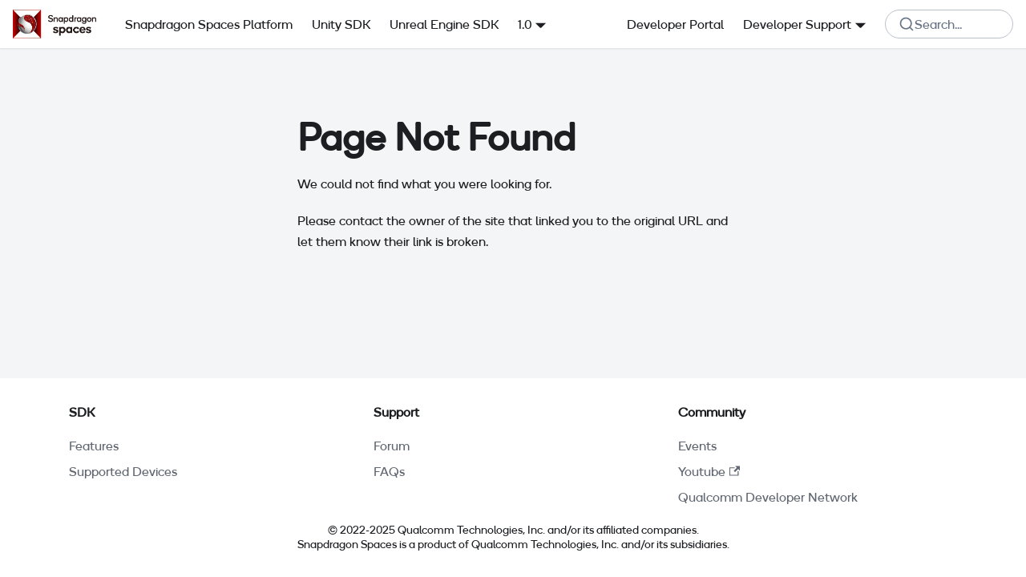

--- FILE ---
content_type: text/html
request_url: https://docs.spaces.qualcomm.com/unity/samples/HitTestingSample.html
body_size: 2039
content:
<!doctype html>
<html lang="en" dir="ltr" class="plugin-native plugin-id-default">
<head>
<meta charset="UTF-8">
<meta name="generator" content="Docusaurus v2.4.1">
<title data-rh="true">Page Not Found | Snapdragon Spaces™ Unity and Unreal SDKs</title><meta data-rh="true" name="viewport" content="width=device-width,initial-scale=1"><meta data-rh="true" name="twitter:card" content="summary_large_image"><meta data-rh="true" property="og:url" content="https://docs.spaces.qualcomm.com/404.html"><meta data-rh="true" name="docusaurus_locale" content="en"><meta data-rh="true" name="docusaurus_tag" content="default"><meta data-rh="true" name="docsearch:language" content="en"><meta data-rh="true" name="docsearch:docusaurus_tag" content="default"><meta data-rh="true" property="og:title" content="Page Not Found | Snapdragon Spaces™ Unity and Unreal SDKs"><link data-rh="true" rel="icon" href="/img/favicon.ico"><link data-rh="true" rel="canonical" href="https://docs.spaces.qualcomm.com/404.html"><link data-rh="true" rel="alternate" href="https://docs.spaces.qualcomm.com/404.html" hreflang="en"><link data-rh="true" rel="alternate" href="https://docs.spaces.qualcomm.com/404.html" hreflang="x-default"><link rel="stylesheet" href="/assets/css/styles.26a4e332.css">
<link rel="preload" href="/assets/js/runtime~main.db5e3817.js" as="script">
<link rel="preload" href="/assets/js/main.329f147e.js" as="script">
</head>
<body class="navigation-with-keyboard" data-theme="light">
<script>!function(){function t(t){document.documentElement.setAttribute("data-theme",t)}var e=function(){var t=null;try{t=new URLSearchParams(window.location.search).get("docusaurus-theme")}catch(t){}return t}()||function(){var t=null;try{t=localStorage.getItem("theme")}catch(t){}return t}();t(null!==e?e:"light")}()</script><div id="__docusaurus">
<div role="region" aria-label="Skip to main content"><a class="skipToContent_fXgn" href="#__docusaurus_skipToContent_fallback">Skip to main content</a></div><nav aria-label="Main" class="navbar navbar--fixed-top"><div class="navbar__inner"><div class="navbar__items"><button aria-label="Toggle navigation bar" aria-expanded="false" class="navbar__toggle clean-btn" type="button"><svg width="30" height="30" viewBox="0 0 30 30" aria-hidden="true"><path stroke="currentColor" stroke-linecap="round" stroke-miterlimit="10" stroke-width="2" d="M4 7h22M4 15h22M4 23h22"></path></svg></button><a href="https://spaces.qualcomm.com/" target="_blank" rel="noopener noreferrer" class="navbar__brand"><div class="navbar__logo"><img src="/img/sd-spaces_logo-cropped.png" alt="Snapdragon Spaces™ Logo" class="themedImage_ToTc themedImage--light_HNdA"><img src="/img/sd-spaces_logo-cropped.png" alt="Snapdragon Spaces™ Logo" class="themedImage_ToTc themedImage--dark_i4oU"></div></a><a class="navbar__item navbar__link" href="/platform">Snapdragon Spaces Platform</a><a class="navbar__item navbar__link" href="/unity/setup/setup-guide">Unity SDK</a><a class="navbar__item navbar__link" href="/unreal/setup/setup-guide">Unreal Engine SDK</a></div><div class="navbar__items navbar__items--right"><a href="https://spaces.qualcomm.com/" target="_blank" rel="noopener noreferrer" class="navbar__item navbar__link">Developer Portal</a><div class="navbar__item dropdown dropdown--hoverable dropdown--right"><a href="#" aria-haspopup="true" aria-expanded="false" role="button" class="navbar__link">Developer Support</a><ul class="dropdown__menu"><li><a href="https://support.spaces.qualcomm.com/support/home" target="_blank" rel="noopener noreferrer" class="dropdown__link">Forum</a></li><li><a href="https://support.spaces.qualcomm.com/support/solutions" target="_blank" rel="noopener noreferrer" class="dropdown__link">FAQ</a></li></ul></div><div class="nav-item-search searchBox_ZlJk"><div class="dsla-search-wrapper"><div class="dsla-search-field" data-tags="default,docs-unity-current,docs-platform-current,docs-unreal-current"></div></div></div></div></div><div role="presentation" class="navbar-sidebar__backdrop"></div></nav><div id="__docusaurus_skipToContent_fallback" class="main-wrapper mainWrapper_z2l0"><main class="container margin-vert--xl"><div class="row"><div class="col col--6 col--offset-3"><h1 class="hero__title">Page Not Found</h1><p>We could not find what you were looking for.</p><p>Please contact the owner of the site that linked you to the original URL and let them know their link is broken.</p></div></div></main></div><footer class="footer"><div class="container container-fluid"><div class="row footer__links"><div class="col footer__col"><div class="footer__title">SDK</div><ul class="footer__items clean-list"><li class="footer__item"><a href="https://spaces.qualcomm.com/sdk/#features" target="_blank" rel="noopener noreferrer" class="footer__link-item">Features</a></li><li class="footer__item"><a href="https://spaces.qualcomm.com/devices/" target="_blank" rel="noopener noreferrer" class="footer__link-item">Supported Devices</a></li></ul></div><div class="col footer__col"><div class="footer__title">Support</div><ul class="footer__items clean-list"><li class="footer__item"><a href="https://support.spaces.qualcomm.com/support/home" target="_blank" rel="noopener noreferrer" class="footer__link-item">Forum</a></li><li class="footer__item"><a href="https://support.spaces.qualcomm.com/support/solutions" target="_blank" rel="noopener noreferrer" class="footer__link-item">FAQs</a></li></ul></div><div class="col footer__col"><div class="footer__title">Community</div><ul class="footer__items clean-list"><li class="footer__item"><a href="https://spaces.qualcomm.com/event/" target="_blank" rel="noopener noreferrer" class="footer__link-item">Events</a></li><li class="footer__item"><a href="https://www.youtube.com/watch?v=de0HgyUBBic&amp;list=PLjVC3ZSB1kOnmbqJIKM21ac0Txm9XJOwo" target="_blank" rel="noopener noreferrer" class="footer__link-item">Youtube<svg width="13.5" height="13.5" aria-hidden="true" viewBox="0 0 24 24" class="iconExternalLink_nPIU"><path fill="currentColor" d="M21 13v10h-21v-19h12v2h-10v15h17v-8h2zm3-12h-10.988l4.035 4-6.977 7.07 2.828 2.828 6.977-7.07 4.125 4.172v-11z"></path></svg></a></li><li class="footer__item"><a href="https://developer.qualcomm.com/solutions/xr" target="_blank" rel="noopener noreferrer" class="footer__link-item">Qualcomm Developer Network</a></li></ul></div></div><div class="footer__bottom text--center"><div class="footer__copyright copyright_Ak_F">© 2022-2025 Qualcomm Technologies, Inc. and/or its affiliated companies.<br>Snapdragon Spaces is a product of Qualcomm Technologies, Inc. and/or its subsidiaries.</div></div></div></footer></div>
<script src="/assets/js/runtime~main.db5e3817.js"></script>
<script src="/assets/js/main.329f147e.js"></script>
</body>
</html>

--- FILE ---
content_type: application/javascript
request_url: https://docs.spaces.qualcomm.com/assets/js/1be78505.a24d4cf7.js
body_size: 4262
content:
"use strict";(self.webpackChunkdocumentation_new=self.webpackChunkdocumentation_new||[]).push([[9514,4248],{25314:(e,t,n)=>{n.r(t),n.d(t,{default:()=>Ce});var a=n(67294),l=n(86010),o=n(35463),r=n(23702),c=n(60246),i=n(3734),s=n(58801),d=n(84432),m=n(81408),u=n(97325),b=n(72957),p=n(43266);const h={backToTopButton:"backToTopButton_sjWU",backToTopButtonShow:"backToTopButtonShow_xfvO"};function E(){const{shown:e,scrollToTop:t}=function(e){let{threshold:t}=e;const[n,l]=(0,a.useState)(!1),o=(0,a.useRef)(!1),{startScroll:r,cancelScroll:c}=(0,b.Ct)();return(0,b.RF)(((e,n)=>{let{scrollY:a}=e;const r=n?.scrollY;r&&(o.current?o.current=!1:a>=r?(c(),l(!1)):a<t?l(!1):a+window.innerHeight<document.documentElement.scrollHeight&&l(!0))})),(0,p.S)((e=>{e.location.hash&&(o.current=!0,l(!1))})),{shown:n,scrollToTop:()=>r(0)}}({threshold:300});return a.createElement("button",{"aria-label":(0,u.I)({id:"theme.BackToTopButton.buttonAriaLabel",message:"Scroll back to top",description:"The ARIA label for the back to top button"}),className:(0,l.Z)("clean-btn",r.k.common.backToTopButton,h.backToTopButton,e&&h.backToTopButtonShow),type:"button",onClick:t})}var f=n(58986),g=n(16550),v=n(13488),k=n(96811);const _="sidebar_ktZT",C="sidebarWithHideableNavbar_WdpN",I="sidebarHidden_aiM4",S="sidebarLogo_PyNH";var N=n(65830),Z=n(87462),T=n(43768);const x=Symbol("EmptyContext"),B=a.createContext(x);function y(e){let{children:t}=e;const[n,l]=(0,a.useState)(null),o=(0,a.useMemo)((()=>({expandedItem:n,setExpandedItem:l})),[n]);return a.createElement(B.Provider,{value:o},t)}var w=n(20107),L=n(54639),A=n(69003),H=n(83699),P=n(51048);function F(e){let{categoryLabel:t,onClick:n}=e;return a.createElement("button",{"aria-label":(0,u.I)({id:"theme.DocSidebarItem.toggleCollapsedCategoryAriaLabel",message:"Toggle the collapsible sidebar category '{label}'",description:"The ARIA label to toggle the collapsible sidebar category"},{label:t}),type:"button",className:"clean-btn menu__caret",onClick:n})}function M(e){let{item:t,onItemClick:n,activePath:o,level:c,index:s,...d}=e;const{items:m,label:u,collapsible:b,className:p,href:h}=t,{docs:{sidebar:{autoCollapseCategories:E}}}=(0,w.L)(),f=function(e){const t=(0,P.Z)();return(0,a.useMemo)((()=>e.href?e.href:!t&&e.collapsible?(0,i.Wl)(e):void 0),[e,t])}(t),g=(0,i._F)(t,o),v=(0,A.Mg)(h,o),{collapsed:k,setCollapsed:_}=(0,L.u)({initialState:()=>!!b&&(!g&&t.collapsed)}),{expandedItem:C,setExpandedItem:I}=function(){const e=(0,a.useContext)(B);if(e===x)throw new T.i6("DocSidebarItemsExpandedStateProvider");return e}(),S=function(e){void 0===e&&(e=!k),I(e?null:s),_(e)};return function(e){let{isActive:t,collapsed:n,updateCollapsed:l}=e;const o=(0,T.D9)(t);(0,a.useEffect)((()=>{t&&!o&&n&&l(!1)}),[t,o,n,l])}({isActive:g,collapsed:k,updateCollapsed:S}),(0,a.useEffect)((()=>{b&&null!=C&&C!==s&&E&&_(!0)}),[b,C,s,_,E]),a.createElement("li",{className:(0,l.Z)(r.k.docs.docSidebarItemCategory,r.k.docs.docSidebarItemCategoryLevel(c),"menu__list-item",{"menu__list-item--collapsed":k},p)},a.createElement("div",{className:(0,l.Z)("menu__list-item-collapsible",{"menu__list-item-collapsible--active":v})},a.createElement(H.Z,(0,Z.Z)({className:(0,l.Z)("menu__link",{"menu__link--sublist":b,"menu__link--sublist-caret":!h&&b,"menu__link--active":g}),onClick:b?e=>{n?.(t),h?S(!1):(e.preventDefault(),S())}:()=>{n?.(t)},"aria-current":v?"page":void 0,"aria-expanded":b?!k:void 0,href:b?f??"#":f},d),u),h&&b&&a.createElement(F,{categoryLabel:u,onClick:e=>{e.preventDefault(),S()}})),a.createElement(L.z,{lazy:!0,as:"ul",className:"menu__list",collapsed:k},a.createElement(Y,{items:m,tabIndex:k?-1:0,onItemClick:n,activePath:o,level:c+1})))}var W=n(2735),D=n(14082);const R={menuExternalLink:"menuExternalLink_NmtK"};function V(e){let{item:t,onItemClick:n,activePath:o,level:c,index:s,...d}=e;const{href:m,label:u,className:b,autoAddBaseUrl:p}=t,h=(0,i._F)(t,o),E=(0,W.Z)(m);return a.createElement("li",{className:(0,l.Z)(r.k.docs.docSidebarItemLink,r.k.docs.docSidebarItemLinkLevel(c),"menu__list-item",b),key:u},a.createElement(H.Z,(0,Z.Z)({className:(0,l.Z)("menu__link",!E&&R.menuExternalLink,{"menu__link--active":h}),autoAddBaseUrl:p,"aria-current":h?"page":void 0,to:m},E&&{onClick:n?()=>n(t):void 0},d),u,!E&&a.createElement(D.Z,null)))}const z={menuHtmlItem:"menuHtmlItem_M9Kj"};function U(e){let{item:t,level:n,index:o}=e;const{value:c,defaultStyle:i,className:s}=t;return a.createElement("li",{className:(0,l.Z)(r.k.docs.docSidebarItemLink,r.k.docs.docSidebarItemLinkLevel(n),i&&[z.menuHtmlItem,"menu__list-item"],s),key:o,dangerouslySetInnerHTML:{__html:c}})}function G(e){let{item:t,...n}=e;switch(t.type){case"category":return a.createElement(M,(0,Z.Z)({item:t},n));case"html":return a.createElement(U,(0,Z.Z)({item:t},n));default:return a.createElement(V,(0,Z.Z)({item:t},n))}}function K(e){let{items:t,...n}=e;return a.createElement(y,null,t.map(((e,t)=>a.createElement(G,(0,Z.Z)({key:t,item:e,index:t},n)))))}const Y=(0,a.memo)(K),j={menu:"menu_SIkG",menuWithAnnouncementBar:"menuWithAnnouncementBar_GW3s"};function q(e){let{path:t,sidebar:n,className:o}=e;const c=function(){const{isActive:e}=(0,N.nT)(),[t,n]=(0,a.useState)(e);return(0,b.RF)((t=>{let{scrollY:a}=t;e&&n(0===a)}),[e]),e&&t}();return a.createElement("nav",{"aria-label":(0,u.I)({id:"theme.docs.sidebar.navAriaLabel",message:"Docs sidebar",description:"The ARIA label for the sidebar navigation"}),className:(0,l.Z)("menu thin-scrollbar",j.menu,c&&j.menuWithAnnouncementBar,o)},a.createElement("ul",{className:(0,l.Z)(r.k.docs.docSidebarMenu,"menu__list")},a.createElement(Y,{items:n,activePath:t,level:1})))}function O(e){return a.createElement("svg",(0,Z.Z)({width:"20",height:"20","aria-hidden":"true"},e),a.createElement("g",{fill:"#7a7a7a"},a.createElement("path",{d:"M9.992 10.023c0 .2-.062.399-.172.547l-4.996 7.492a.982.982 0 01-.828.454H1c-.55 0-1-.453-1-1 0-.2.059-.403.168-.551l4.629-6.942L.168 3.078A.939.939 0 010 2.528c0-.548.45-.997 1-.997h2.996c.352 0 .649.18.828.45L9.82 9.472c.11.148.172.347.172.55zm0 0"}),a.createElement("path",{d:"M19.98 10.023c0 .2-.058.399-.168.547l-4.996 7.492a.987.987 0 01-.828.454h-3c-.547 0-.996-.453-.996-1 0-.2.059-.403.168-.551l4.625-6.942-4.625-6.945a.939.939 0 01-.168-.55 1 1 0 01.996-.997h3c.348 0 .649.18.828.45l4.996 7.492c.11.148.168.347.168.55zm0 0"})))}const X={collapseSidebarButton:"collapseSidebarButton_PEFL",collapseSidebarButtonIcon:"collapseSidebarButtonIcon_kv0_"};function J(e){let{onClick:t}=e;return a.createElement("button",{type:"button",title:(0,u.I)({id:"theme.docs.sidebar.collapseButtonTitle",message:"Collapse sidebar",description:"The title attribute for collapse button of doc sidebar"}),"aria-label":(0,u.I)({id:"theme.docs.sidebar.collapseButtonAriaLabel",message:"Collapse sidebar",description:"The title attribute for collapse button of doc sidebar"}),className:(0,l.Z)("button button--secondary button--outline",X.collapseSidebarButton),onClick:t},a.createElement(O,{className:X.collapseSidebarButtonIcon}))}var Q=n(39962),$=n(7348);function ee(e){const t=function(e){const{baseUrl:t}=(0,Q.Z)().siteConfig;return e.replace(t,"").split("/").filter((e=>!!e)).shift()||null}(e),{items:n}=(0,Q.Z)().siteConfig.themeConfig.navbar;return n.filter((e=>"docsVersionDropdown"===e.type)).find((e=>e.docsPluginId===t))||null}function te(e){let{path:t}=e;const n=ee(t);return n?(n.position="left",a.createElement($.Z,n)):null}function ne(e){let{path:t,sidebar:n,onCollapse:o,isHidden:r}=e;const{navbar:{hideOnScroll:c},docs:{sidebar:{hideable:i}}}=(0,w.L)();return a.createElement("div",{className:(0,l.Z)(_,c&&C,r&&I)},c&&a.createElement(k.Z,{tabIndex:-1,className:S}),a.createElement(te,{path:t}),a.createElement(q,{path:t,sidebar:n}),i&&a.createElement(J,{onClick:o}))}const ae=a.memo(ne);var le=n(53086),oe=n(52600);const re=e=>{let{sidebar:t,path:n}=e;const o=(0,oe.e)();return a.createElement(a.Fragment,null,a.createElement("div",{className:"include-version"},a.createElement(te,{path:n})),a.createElement("ul",{className:(0,l.Z)(r.k.docs.docSidebarMenu,"menu__list")},a.createElement(Y,{items:t,activePath:n,onItemClick:e=>{"category"===e.type&&e.href&&o.toggle(),"link"===e.type&&o.toggle()},level:1})))};function ce(e){return a.createElement(le.Zo,{component:re,props:e})}const ie=a.memo(ce);function se(e){const t=(0,v.i)(),n="desktop"===t||"ssr"===t,l="mobile"===t;return a.createElement(a.Fragment,null,n&&a.createElement(ae,e),l&&a.createElement(ie,e))}const de={expandButton:"expandButton_m80_",expandButtonIcon:"expandButtonIcon_BlDH"};function me(e){let{toggleSidebar:t}=e;return a.createElement("div",{className:de.expandButton,title:(0,u.I)({id:"theme.docs.sidebar.expandButtonTitle",message:"Expand sidebar",description:"The ARIA label and title attribute for expand button of doc sidebar"}),"aria-label":(0,u.I)({id:"theme.docs.sidebar.expandButtonAriaLabel",message:"Expand sidebar",description:"The ARIA label and title attribute for expand button of doc sidebar"}),tabIndex:0,role:"button",onKeyDown:t,onClick:t},a.createElement(O,{className:de.expandButtonIcon}))}const ue={docSidebarContainer:"docSidebarContainer_b6E3",docSidebarContainerHidden:"docSidebarContainerHidden_b3ry",sidebarViewport:"sidebarViewport_Xe31"};function be(e){let{children:t}=e;const n=(0,d.V)();return a.createElement(a.Fragment,{key:n?.name??"noSidebar"},t)}function pe(e){let{sidebar:t,hiddenSidebarContainer:n,setHiddenSidebarContainer:o}=e;const{pathname:c}=(0,g.TH)(),[i,s]=(0,a.useState)(!1),d=(0,a.useCallback)((()=>{i&&s(!1),!i&&(0,f.n)()&&s(!0),o((e=>!e))}),[o,i]);return a.createElement("aside",{className:(0,l.Z)(r.k.docs.docSidebarContainer,ue.docSidebarContainer,n&&ue.docSidebarContainerHidden),onTransitionEnd:e=>{e.currentTarget.classList.contains(ue.docSidebarContainer)&&n&&s(!0)}},a.createElement(be,null,a.createElement("div",{className:(0,l.Z)(ue.sidebarViewport,i&&ue.sidebarViewportHidden)},a.createElement(se,{sidebar:t,path:c,onCollapse:d,isHidden:i}),i&&a.createElement(me,{toggleSidebar:d}))))}const he={docMainContainer:"docMainContainer_gTbr",docMainContainerEnhanced:"docMainContainerEnhanced_Uz_u",docItemWrapperEnhanced:"docItemWrapperEnhanced_czyv"};function Ee(e){let{hiddenSidebarContainer:t,children:n}=e;const o=(0,d.V)();return a.createElement("main",{className:(0,l.Z)(he.docMainContainer,(t||!o)&&he.docMainContainerEnhanced)},a.createElement("div",{className:(0,l.Z)("container padding-top--md padding-bottom--lg",he.docItemWrapper,t&&he.docItemWrapperEnhanced)},n))}const fe={docPage:"docPage__5DB",docsWrapper:"docsWrapper_BCFX"};function ge(e){let{children:t}=e;const n=(0,d.V)(),[l,o]=(0,a.useState)(!1);return a.createElement(m.Z,{wrapperClassName:fe.docsWrapper},a.createElement(E,null),a.createElement("div",{className:fe.docPage},n&&a.createElement(pe,{sidebar:n.items,hiddenSidebarContainer:l,setHiddenSidebarContainer:o}),a.createElement(Ee,{hiddenSidebarContainer:l},t)))}var ve=n(74248),ke=n(33647);function _e(e){const{versionMetadata:t}=e;return a.createElement(a.Fragment,null,a.createElement(ke.Z,{version:t.version,tag:(0,c.os)(t.pluginId,t.version)}),a.createElement(o.d,null,t.noIndex&&a.createElement("meta",{name:"robots",content:"noindex, nofollow"})))}function Ce(e){const{versionMetadata:t}=e,n=(0,i.hI)(e);if(!n)return a.createElement(ve.default,null);const{docElement:c,sidebarName:m,sidebarItems:u}=n;return a.createElement(a.Fragment,null,a.createElement(_e,e),a.createElement(o.FG,{className:(0,l.Z)(r.k.wrapper.docsPages,r.k.page.docsDocPage,e.versionMetadata.className)},a.createElement(s.q,{version:t},a.createElement(d.b,{name:m,items:u},a.createElement(ge,null,c)))))}},74248:(e,t,n)=>{n.r(t),n.d(t,{default:()=>c});var a=n(67294),l=n(97325),o=n(35463),r=n(81408);function c(){return a.createElement(a.Fragment,null,a.createElement(o.d,{title:(0,l.I)({id:"theme.NotFound.title",message:"Page Not Found"})}),a.createElement(r.Z,null,a.createElement("main",{className:"container margin-vert--xl"},a.createElement("div",{className:"row"},a.createElement("div",{className:"col col--6 col--offset-3"},a.createElement("h1",{className:"hero__title"},a.createElement(l.Z,{id:"theme.NotFound.title",description:"The title of the 404 page"},"Page Not Found")),a.createElement("p",null,a.createElement(l.Z,{id:"theme.NotFound.p1",description:"The first paragraph of the 404 page"},"We could not find what you were looking for.")),a.createElement("p",null,a.createElement(l.Z,{id:"theme.NotFound.p2",description:"The 2nd paragraph of the 404 page"},"Please contact the owner of the site that linked you to the original URL and let them know their link is broken.")))))))}},58801:(e,t,n)=>{n.d(t,{E:()=>c,q:()=>r});var a=n(67294),l=n(43768);const o=a.createContext(null);function r(e){let{children:t,version:n}=e;return a.createElement(o.Provider,{value:n},t)}function c(){const e=(0,a.useContext)(o);if(null===e)throw new l.i6("DocsVersionProvider");return e}}}]);

--- FILE ---
content_type: application/javascript
request_url: https://docs.spaces.qualcomm.com/assets/js/runtime~main.db5e3817.js
body_size: 6067
content:
(()=>{"use strict";var e,a,f,b,c,d={},t={};function r(e){var a=t[e];if(void 0!==a)return a.exports;var f=t[e]={id:e,loaded:!1,exports:{}};return d[e].call(f.exports,f,f.exports,r),f.loaded=!0,f.exports}r.m=d,r.c=t,e=[],r.O=(a,f,b,c)=>{if(!f){var d=1/0;for(i=0;i<e.length;i++){f=e[i][0],b=e[i][1],c=e[i][2];for(var t=!0,o=0;o<f.length;o++)(!1&c||d>=c)&&Object.keys(r.O).every((e=>r.O[e](f[o])))?f.splice(o--,1):(t=!1,c<d&&(d=c));if(t){e.splice(i--,1);var n=b();void 0!==n&&(a=n)}}return a}c=c||0;for(var i=e.length;i>0&&e[i-1][2]>c;i--)e[i]=e[i-1];e[i]=[f,b,c]},r.n=e=>{var a=e&&e.__esModule?()=>e.default:()=>e;return r.d(a,{a:a}),a},f=Object.getPrototypeOf?e=>Object.getPrototypeOf(e):e=>e.__proto__,r.t=function(e,b){if(1&b&&(e=this(e)),8&b)return e;if("object"==typeof e&&e){if(4&b&&e.__esModule)return e;if(16&b&&"function"==typeof e.then)return e}var c=Object.create(null);r.r(c);var d={};a=a||[null,f({}),f([]),f(f)];for(var t=2&b&&e;"object"==typeof t&&!~a.indexOf(t);t=f(t))Object.getOwnPropertyNames(t).forEach((a=>d[a]=()=>e[a]));return d.default=()=>e,r.d(c,d),c},r.d=(e,a)=>{for(var f in a)r.o(a,f)&&!r.o(e,f)&&Object.defineProperty(e,f,{enumerable:!0,get:a[f]})},r.f={},r.e=e=>Promise.all(Object.keys(r.f).reduce(((a,f)=>(r.f[f](e,a),a)),[])),r.u=e=>"assets/js/"+({68:"200db27b",69:"1a0065ce",153:"4341d77f",266:"1db3c686",294:"bd8b4e85",331:"cc8bf8ff",431:"c2dbbe3b",454:"fc173a3e",478:"3571e8df",484:"03011335",532:"c3a795de",576:"20c59d6e",591:"3cebd387",644:"abac241b",706:"13cb3f4b",709:"a6ef4af7",744:"a635b775",828:"82c2bcc6",845:"435ef546",930:"50cce8c1",954:"1f4d88d2",1019:"27d6f684",1084:"222437d7",1150:"2518f70b",1152:"d8a3de57",1170:"d56c0f08",1186:"1e6b5637",1217:"4b5b9281",1223:"c52c65cd",1293:"d6a54db7",1360:"7930f019",1405:"59b5b652",1406:"d98d3fc9",1412:"88e24ff0",1419:"01fd2f42",1459:"d20e80fb",1479:"a6f013ad",1540:"85059691",1599:"87806034",1630:"9339ede3",1714:"f4be829b",1722:"e5f3770e",1732:"2f71c917",1869:"ea47982a",1896:"9c0bb9c3",1913:"dc582d8b",1930:"46b49f38",1980:"851ef9df",2031:"53b5a976",2059:"0e387cee",2083:"9b38606e",2200:"fd95fa9b",2274:"6624aea5",2482:"a6dea8c4",2559:"f25382eb",2619:"add8530b",2680:"3aa8349e",2684:"2043f8ba",2720:"716eab86",2869:"1aee70bb",2905:"3f6b32bd",2917:"3c9a8afc",2925:"1b7acaf1",2965:"2dbed153",2978:"4e13dab3",2992:"67381b26",3030:"8e6a4c52",3065:"6cdca6fb",3085:"1f391b9e",3092:"64aded10",3155:"4c28947b",3194:"5ea7e98b",3351:"a0aa59e0",3367:"9648e294",3386:"2ad8b4ad",3400:"33c21550",3404:"c87e45c1",3459:"c98058b6",3505:"a8245bb8",3507:"e6842c41",3512:"befe532d",3536:"b2fa71b0",3545:"e48f24ed",3596:"2b1bdf1b",3608:"fe0b7be3",3656:"e1a4ffed",3781:"e22d67b0",3818:"601eefc3",3839:"33715600",3845:"2d3206f0",3960:"ae4a9a37",4091:"6f3a728f",4100:"f8d02189",4110:"1da77478",4116:"d702317a",4174:"a593e34b",4197:"e337bfa6",4234:"db46c65b",4335:"2e5aefe4",4423:"82bbf2a8",4424:"c6ea2177",4427:"5a2d6e51",4479:"172568f5",4616:"e1d837ac",4629:"e361055e",4687:"00c55f6e",4718:"7e9536aa",4733:"18542186",4738:"92c3b901",4759:"e9c4c246",4925:"9c481781",4945:"ac5c29cb",4946:"9319d114",5e3:"3f7f29f7",5019:"840f47c4",5138:"b6ae6a4c",5155:"8f9c8148",5243:"f579dbdc",5267:"819ffa63",5269:"820e65e0",5316:"688fb744",5332:"1a58402d",5369:"06966b2a",5428:"7528cbb3",5542:"bb2a5e1d",5574:"5fcadaa5",5668:"e7ce6630",5701:"edec0087",5860:"b9646c8f",5951:"4215b244",5956:"931eb78f",6061:"d50fda58",6126:"f886b904",6192:"37ad168d",6194:"78cc2e81",6222:"11afa911",6286:"4f6e33e9",6373:"0086435c",6403:"d9b849fc",6433:"084c07c1",6452:"a0ea299b",6620:"45123312",6640:"c9826ec7",6646:"e1c19206",6692:"e9f36b8f",6799:"3483a160",6831:"eaf49a52",6871:"fd9af2c4",6895:"8fd27b29",6939:"00ed0ce7",6982:"daee7a83",6992:"da8525eb",7038:"3e86c4c3",7044:"8b474c2e",7053:"9b4fc739",7162:"9a660aaf",7176:"bcd03585",7218:"3da3b32d",7266:"333f45a5",7340:"4b512f87",7483:"dd5699ff",7610:"a303f41e",7694:"a5bf9478",7727:"3fb87910",7740:"3b2393d7",7770:"506c9ce8",7784:"d001d4cf",7818:"655b7aba",7881:"fdca9f2c",7897:"aac2950c",7918:"17896441",8021:"1ce86d45",8029:"269ec0f6",8095:"9a690b65",8109:"df229866",8201:"ab4f3101",8211:"1bed647d",8235:"a11b48bd",8258:"53376e7b",8314:"a7645fa6",8322:"9c2869d5",8330:"7b2fedfa",8367:"9714b0e7",8395:"44e8510c",8409:"efc07f11",8446:"8a9b643b",8451:"2dbcbadd",8693:"e316660c",8730:"00963cff",8753:"084bc924",8878:"46d9e838",8890:"8a13b999",8944:"1766d8f2",9004:"19b7caca",9008:"bf84a8c4",9018:"b2282f1c",9025:"0bd566b3",9069:"7d1749c8",9123:"a5ce35b0",9171:"c40c505b",9263:"7111f627",9297:"27962ca3",9360:"0e99744f",9376:"48a7e48e",9379:"18bdd445",9394:"88ec2871",9514:"1be78505",9593:"dc798e42",9694:"75bf8633",9715:"c9f79d2f",9719:"ff53f893",9748:"3ce97cf7",9783:"bc667d33",9827:"5188daa9",9857:"345d87b4",9858:"112f03d7",9916:"90a8072e",9971:"619cde27",9974:"d01c201e"}[e]||e)+"."+{68:"63dde442",69:"7a98e301",153:"e4dfe436",266:"d122bdbe",294:"88e76176",331:"8cceac45",431:"5e100c53",454:"3879f285",478:"e64cc897",484:"6f49343d",532:"b13536e1",576:"4167994c",591:"1cde8123",644:"65bcf438",706:"283dd089",709:"d845baaf",744:"3206336d",828:"0ef7d16a",845:"ee78f6de",930:"a7f4fbbd",954:"709777c8",1019:"dd93ca67",1084:"d7372b0e",1150:"2c596662",1152:"e1f82afd",1170:"63647ac8",1186:"e7e03922",1217:"e69990b7",1223:"bab115bb",1293:"3c2edb3d",1360:"a4a3acbe",1405:"3cc32850",1406:"195d18ae",1412:"9fdabfd9",1419:"2ea9840d",1459:"349a6915",1479:"981e26aa",1540:"1dfeabca",1599:"e6a5d204",1630:"a23dff9f",1714:"46af4492",1722:"ced05624",1732:"a9096f2e",1869:"2ff849f3",1896:"d2b1d63c",1913:"a0bfac79",1930:"c4b888af",1980:"c7750b73",2031:"1aec9d63",2032:"c2b0f5cb",2059:"b2578b00",2083:"e705f29f",2200:"a3d93762",2274:"9f4b96db",2482:"c83d2900",2559:"88659a8e",2619:"8d00a297",2680:"a1c7478e",2684:"8f14c71f",2720:"3544521c",2869:"a7d93045",2905:"b3ada3cd",2917:"07dc47a1",2925:"063d7c62",2965:"9de64519",2978:"caf5ec60",2992:"9bd5ae67",3030:"807813e6",3065:"ca063458",3085:"4e3d8e25",3092:"7b117c26",3155:"9c562bf9",3194:"9cf5a181",3351:"b6c6a7c5",3367:"52429ac9",3386:"ac62c6f4",3400:"9280c3a0",3404:"80fba40c",3459:"7427ecc4",3505:"c9d999cb",3507:"89c8a5d7",3512:"ef341ae2",3536:"21af9679",3545:"da69afb4",3596:"571a1815",3608:"8dce0f3b",3656:"3a4049b2",3781:"0a121f89",3818:"ea34fdb1",3839:"c669e2c1",3845:"a618e75c",3960:"464f6145",4091:"cb1e4d3d",4100:"8266139b",4110:"601c6934",4116:"01d1902f",4174:"c608929f",4197:"fdade62f",4234:"9db21a17",4248:"790e74d9",4335:"424fbf09",4423:"ad66f9a4",4424:"c89bfc84",4427:"707dcccb",4479:"8a88dea8",4616:"7c0de9b5",4629:"73ac8902",4687:"60c9a60d",4718:"9d1dc0d1",4733:"cbd66d9d",4738:"5e7652cb",4759:"d8842c9d",4925:"5a6f8e25",4945:"cd96a78e",4946:"6545cfbf",5e3:"e8ba2b36",5019:"973e761d",5138:"69bc804b",5155:"81874a2f",5243:"9ddeb3dc",5267:"f04257bb",5269:"877292ae",5316:"ddda036c",5332:"8b4f86f7",5369:"8d37a0ee",5428:"1c9c225a",5542:"d2ba2493",5574:"c7fa1a80",5668:"c3e6d718",5701:"32e3fc99",5860:"610e1a3e",5951:"b6b35dfc",5956:"4bc433d0",6061:"7a8c6afd",6126:"1c48fdef",6192:"62ff2882",6194:"6a7d76b3",6222:"b996f843",6286:"95c6a53c",6373:"3747e917",6403:"66920b73",6433:"fb9b1ff7",6452:"9d1ba819",6620:"0ac3b171",6640:"b479a545",6646:"96dc4884",6692:"8286e20b",6799:"154cbec7",6831:"581376a7",6871:"9ae04680",6895:"9ab5fbd2",6939:"1133673e",6982:"f833abfe",6992:"f1480b97",7038:"a1831d48",7044:"4775fdbb",7053:"420db2f5",7162:"b29958af",7176:"abe63eed",7218:"bedd0c97",7266:"1c0ed6e8",7340:"0e2cc948",7483:"13f056fb",7610:"5a6d6ff7",7694:"a1df3dbe",7727:"b70602bc",7740:"5e2d002e",7770:"dc2d63c0",7784:"f6f22670",7818:"ae382383",7881:"38d9695c",7897:"f6cbf877",7918:"2b55514c",8021:"a33dcb92",8029:"73672ca6",8095:"44c9336e",8109:"d1d8f01e",8201:"821ca53a",8211:"1eb72ff3",8235:"8c039b77",8258:"574bfb73",8314:"ee9b5acc",8322:"aafa445d",8330:"3dd5e32c",8367:"25522789",8395:"50335631",8409:"b4f49df9",8446:"35f360b1",8451:"d895cc0e",8693:"16bb896e",8730:"d7a55ba5",8753:"2c3d0e6a",8878:"e229962a",8890:"643efb8f",8944:"cf28c666",9004:"7c4e8069",9008:"7d3f4ca1",9018:"292c34ca",9025:"bd280909",9069:"60556a73",9123:"0ddbca35",9171:"b441acb4",9263:"f1a18707",9297:"5fd2cb71",9360:"086d163c",9376:"dda3bd31",9379:"f37e31bc",9394:"a1102d81",9514:"a24d4cf7",9593:"f3782ea7",9694:"e6828e42",9715:"1cf94aa1",9719:"c4e3bb99",9748:"30ddf001",9783:"e7a59e9e",9827:"50ec0b32",9857:"5e51c186",9858:"7192243e",9916:"f2b853a5",9971:"06c8a366",9974:"de865659"}[e]+".js",r.miniCssF=e=>{},r.g=function(){if("object"==typeof globalThis)return globalThis;try{return this||new Function("return this")()}catch(e){if("object"==typeof window)return window}}(),r.o=(e,a)=>Object.prototype.hasOwnProperty.call(e,a),b={},c="documentation-new:",r.l=(e,a,f,d)=>{if(b[e])b[e].push(a);else{var t,o;if(void 0!==f)for(var n=document.getElementsByTagName("script"),i=0;i<n.length;i++){var u=n[i];if(u.getAttribute("src")==e||u.getAttribute("data-webpack")==c+f){t=u;break}}t||(o=!0,(t=document.createElement("script")).charset="utf-8",t.timeout=120,r.nc&&t.setAttribute("nonce",r.nc),t.setAttribute("data-webpack",c+f),t.src=e),b[e]=[a];var l=(a,f)=>{t.onerror=t.onload=null,clearTimeout(s);var c=b[e];if(delete b[e],t.parentNode&&t.parentNode.removeChild(t),c&&c.forEach((e=>e(f))),a)return a(f)},s=setTimeout(l.bind(null,void 0,{type:"timeout",target:t}),12e4);t.onerror=l.bind(null,t.onerror),t.onload=l.bind(null,t.onload),o&&document.head.appendChild(t)}},r.r=e=>{"undefined"!=typeof Symbol&&Symbol.toStringTag&&Object.defineProperty(e,Symbol.toStringTag,{value:"Module"}),Object.defineProperty(e,"__esModule",{value:!0})},r.p="/",r.gca=function(e){return e={17896441:"7918",18542186:"4733",33715600:"3839",45123312:"6620",85059691:"1540",87806034:"1599","200db27b":"68","1a0065ce":"69","4341d77f":"153","1db3c686":"266",bd8b4e85:"294",cc8bf8ff:"331",c2dbbe3b:"431",fc173a3e:"454","3571e8df":"478","03011335":"484",c3a795de:"532","20c59d6e":"576","3cebd387":"591",abac241b:"644","13cb3f4b":"706",a6ef4af7:"709",a635b775:"744","82c2bcc6":"828","435ef546":"845","50cce8c1":"930","1f4d88d2":"954","27d6f684":"1019","222437d7":"1084","2518f70b":"1150",d8a3de57:"1152",d56c0f08:"1170","1e6b5637":"1186","4b5b9281":"1217",c52c65cd:"1223",d6a54db7:"1293","7930f019":"1360","59b5b652":"1405",d98d3fc9:"1406","88e24ff0":"1412","01fd2f42":"1419",d20e80fb:"1459",a6f013ad:"1479","9339ede3":"1630",f4be829b:"1714",e5f3770e:"1722","2f71c917":"1732",ea47982a:"1869","9c0bb9c3":"1896",dc582d8b:"1913","46b49f38":"1930","851ef9df":"1980","53b5a976":"2031","0e387cee":"2059","9b38606e":"2083",fd95fa9b:"2200","6624aea5":"2274",a6dea8c4:"2482",f25382eb:"2559",add8530b:"2619","3aa8349e":"2680","2043f8ba":"2684","716eab86":"2720","1aee70bb":"2869","3f6b32bd":"2905","3c9a8afc":"2917","1b7acaf1":"2925","2dbed153":"2965","4e13dab3":"2978","67381b26":"2992","8e6a4c52":"3030","6cdca6fb":"3065","1f391b9e":"3085","64aded10":"3092","4c28947b":"3155","5ea7e98b":"3194",a0aa59e0:"3351","9648e294":"3367","2ad8b4ad":"3386","33c21550":"3400",c87e45c1:"3404",c98058b6:"3459",a8245bb8:"3505",e6842c41:"3507",befe532d:"3512",b2fa71b0:"3536",e48f24ed:"3545","2b1bdf1b":"3596",fe0b7be3:"3608",e1a4ffed:"3656",e22d67b0:"3781","601eefc3":"3818","2d3206f0":"3845",ae4a9a37:"3960","6f3a728f":"4091",f8d02189:"4100","1da77478":"4110",d702317a:"4116",a593e34b:"4174",e337bfa6:"4197",db46c65b:"4234","2e5aefe4":"4335","82bbf2a8":"4423",c6ea2177:"4424","5a2d6e51":"4427","172568f5":"4479",e1d837ac:"4616",e361055e:"4629","00c55f6e":"4687","7e9536aa":"4718","92c3b901":"4738",e9c4c246:"4759","9c481781":"4925",ac5c29cb:"4945","9319d114":"4946","3f7f29f7":"5000","840f47c4":"5019",b6ae6a4c:"5138","8f9c8148":"5155",f579dbdc:"5243","819ffa63":"5267","820e65e0":"5269","688fb744":"5316","1a58402d":"5332","06966b2a":"5369","7528cbb3":"5428",bb2a5e1d:"5542","5fcadaa5":"5574",e7ce6630:"5668",edec0087:"5701",b9646c8f:"5860","4215b244":"5951","931eb78f":"5956",d50fda58:"6061",f886b904:"6126","37ad168d":"6192","78cc2e81":"6194","11afa911":"6222","4f6e33e9":"6286","0086435c":"6373",d9b849fc:"6403","084c07c1":"6433",a0ea299b:"6452",c9826ec7:"6640",e1c19206:"6646",e9f36b8f:"6692","3483a160":"6799",eaf49a52:"6831",fd9af2c4:"6871","8fd27b29":"6895","00ed0ce7":"6939",daee7a83:"6982",da8525eb:"6992","3e86c4c3":"7038","8b474c2e":"7044","9b4fc739":"7053","9a660aaf":"7162",bcd03585:"7176","3da3b32d":"7218","333f45a5":"7266","4b512f87":"7340",dd5699ff:"7483",a303f41e:"7610",a5bf9478:"7694","3fb87910":"7727","3b2393d7":"7740","506c9ce8":"7770",d001d4cf:"7784","655b7aba":"7818",fdca9f2c:"7881",aac2950c:"7897","1ce86d45":"8021","269ec0f6":"8029","9a690b65":"8095",df229866:"8109",ab4f3101:"8201","1bed647d":"8211",a11b48bd:"8235","53376e7b":"8258",a7645fa6:"8314","9c2869d5":"8322","7b2fedfa":"8330","9714b0e7":"8367","44e8510c":"8395",efc07f11:"8409","8a9b643b":"8446","2dbcbadd":"8451",e316660c:"8693","00963cff":"8730","084bc924":"8753","46d9e838":"8878","8a13b999":"8890","1766d8f2":"8944","19b7caca":"9004",bf84a8c4:"9008",b2282f1c:"9018","0bd566b3":"9025","7d1749c8":"9069",a5ce35b0:"9123",c40c505b:"9171","7111f627":"9263","27962ca3":"9297","0e99744f":"9360","48a7e48e":"9376","18bdd445":"9379","88ec2871":"9394","1be78505":"9514",dc798e42:"9593","75bf8633":"9694",c9f79d2f:"9715",ff53f893:"9719","3ce97cf7":"9748",bc667d33:"9783","5188daa9":"9827","345d87b4":"9857","112f03d7":"9858","90a8072e":"9916","619cde27":"9971",d01c201e:"9974"}[e]||e,r.p+r.u(e)},(()=>{var e={1303:0,3312:0};r.f.j=(a,f)=>{var b=r.o(e,a)?e[a]:void 0;if(0!==b)if(b)f.push(b[2]);else if(/^(1303|3312)$/.test(a))e[a]=0;else{var c=new Promise(((f,c)=>b=e[a]=[f,c]));f.push(b[2]=c);var d=r.p+r.u(a),t=new Error;r.l(d,(f=>{if(r.o(e,a)&&(0!==(b=e[a])&&(e[a]=void 0),b)){var c=f&&("load"===f.type?"missing":f.type),d=f&&f.target&&f.target.src;t.message="Loading chunk "+a+" failed.\n("+c+": "+d+")",t.name="ChunkLoadError",t.type=c,t.request=d,b[1](t)}}),"chunk-"+a,a)}},r.O.j=a=>0===e[a];var a=(a,f)=>{var b,c,d=f[0],t=f[1],o=f[2],n=0;if(d.some((a=>0!==e[a]))){for(b in t)r.o(t,b)&&(r.m[b]=t[b]);if(o)var i=o(r)}for(a&&a(f);n<d.length;n++)c=d[n],r.o(e,c)&&e[c]&&e[c][0](),e[c]=0;return r.O(i)},f=self.webpackChunkdocumentation_new=self.webpackChunkdocumentation_new||[];f.forEach(a.bind(null,0)),f.push=a.bind(null,f.push.bind(f))})()})();

--- FILE ---
content_type: application/javascript
request_url: https://docs.spaces.qualcomm.com/assets/js/03011335.6f49343d.js
body_size: 52
content:
"use strict";(self.webpackChunkdocumentation_new=self.webpackChunkdocumentation_new||[]).push([[484],{43961:e=>{e.exports=JSON.parse('{"name":"docusaurus-plugin-content-docs","id":"unity"}')}}]);

--- FILE ---
content_type: application/javascript
request_url: https://docs.spaces.qualcomm.com/assets/js/main.329f147e.js
body_size: 167726
content:
/*! For license information please see main.329f147e.js.LICENSE.txt */
(self.webpackChunkdocumentation_new=self.webpackChunkdocumentation_new||[]).push([[179],{50997:(e,t,n)=>{"use strict";n.d(t,{Z:()=>f});var r=n(67294),a=n(87462),o=n(68356),i=n.n(o),s=n(16887);const l={"0086435c":[()=>n.e(6373).then(n.bind(n,16828)),"@site/docs/platform/about/LICENSE.md",16828],"00963cff":[()=>n.e(8730).then(n.bind(n,13776)),"@site/docs/unity/handtracking/DistalInteraction.md",13776],"00c55f6e":[()=>n.e(4687).then(n.bind(n,31390)),"@site/docs/unity/setup/DualRenderFusionOverview.md",31390],"00ed0ce7":[()=>n.e(6939).then(n.bind(n,83698)),"@site/docs/platform/architecture/ApplicationAndRuntimeCompatibility.md",83698],"01fd2f42":[()=>n.e(1419).then(n.bind(n,40603)),"@site/unreal_versioned_docs/version-0.23.2/samples/DisplayRefreshRate.md",40603],"03011335":[()=>n.e(484).then(n.t.bind(n,43961,19)),"/local/mnt/workspace/jenkins-slave2/workspace/SDK/Spaces-SDK-Documentation-Docusaurus/docusaurus/.docusaurus/docusaurus-plugin-content-docs/unity/plugin-route-context-module-100.json",43961],"06966b2a":[()=>n.e(5369).then(n.bind(n,57879)),"@site/docs/unity/intro.md",57879],"084bc924":[()=>n.e(8753).then(n.bind(n,92452)),"@site/unity_versioned_docs/version-0.23.2/handtracking/ProximalSnapping.md",92452],"084c07c1":[()=>n.e(6433).then(n.bind(n,27588)),"@site/docs/unity/samples/SpatialMeshingSample.md",27588],"0bd566b3":[()=>n.e(9025).then(n.bind(n,66033)),"@site/docs/unreal/samples/CameraFrameAccessSample.md",66033],"0e387cee":[()=>n.e(2059).then(n.bind(n,56206)),"@site/docs/unity/samples/CameraFrameAccessSample.md",56206],"0e99744f":[()=>n.e(9360).then(n.bind(n,23151)),"@site/docs/platform/setup/upgrading-to-android-13-from-android-12.md",23151],"112f03d7":[()=>n.e(9858).then(n.bind(n,37592)),"@site/unreal_versioned_docs/version-0.23.2/about/changelog.md",37592],"11afa911":[()=>n.e(6222).then(n.bind(n,5280)),"@site/docs/unreal/samples/QRCodeTrackingSample.md",5280],"13cb3f4b":[()=>n.e(706).then(n.bind(n,4297)),"@site/docs/unreal/samples/PlaneDetectionSample.md",4297],"172568f5":[()=>n.e(4479).then(n.bind(n,98586)),"@site/platform_versioned_docs/version-0.23.2/about/CHANGELOG.md",98586],"1766d8f2":[()=>n.e(8944).then(n.bind(n,44494)),"@site/platform_versioned_docs/version-0.23.2/about/ThirdPartyLicenses.md",44494],17896441:[()=>Promise.all([n.e(3312),n.e(2032),n.e(7918)]).then(n.bind(n,24060)),"@theme/DocItem",24060],18542186:[()=>n.e(4733).then(n.bind(n,70732)),"@site/unity_versioned_docs/version-0.23.2/samples/QRCodeTrackingSample.md",70732],"18bdd445":[()=>n.e(9379).then(n.bind(n,88153)),"@site/unity_versioned_docs/version-0.23.2/samples/HitTestingSample.md",88153],"19b7caca":[()=>n.e(9004).then(n.bind(n,5261)),"@site/platform_versioned_docs/version-0.23.2/setup/BoundarySystem.md",5261],"1a0065ce":[()=>n.e(69).then(n.bind(n,69029)),"@site/unity_versioned_docs/version-0.23.2/handtracking/XRHandController.md",69029],"1a58402d":[()=>n.e(5332).then(n.bind(n,70246)),"@site/unity_versioned_docs/version-0.23.2/handtracking/ProximalInteraction.md",70246],"1aee70bb":[()=>n.e(2869).then(n.bind(n,82548)),"@site/docs/unity/setup/SetupGuideUnity.md",82548],"1b7acaf1":[()=>n.e(2925).then(n.bind(n,21684)),"@site/unity_versioned_docs/version-0.23.2/samples/DisplayRefreshRate.md",21684],"1be78505":[()=>Promise.all([n.e(3312),n.e(9514)]).then(n.bind(n,25314)),"@theme/DocPage",25314],"1bed647d":[()=>n.e(8211).then(n.bind(n,49832)),"@site/platform_versioned_docs/version-0.23.2/architecture/DualRenderFusion.md",49832],"1ce86d45":[()=>n.e(8021).then(n.bind(n,99875)),"@site/unity_versioned_docs/version-0.23.2/setup/DualRenderFusionSetupGuideUnity.md",99875],"1da77478":[()=>n.e(4110).then(n.bind(n,1026)),"@site/docs/platform/designux/CustomControllerProject.md",1026],"1db3c686":[()=>n.e(266).then(n.bind(n,8576)),"@site/unity_versioned_docs/version-0.23.2/handtracking/Controllers.md",8576],"1e6b5637":[()=>n.e(1186).then(n.bind(n,30271)),"@site/docs/unreal/setup/CustomController.md",30271],"1f391b9e":[()=>Promise.all([n.e(3312),n.e(2032),n.e(3085)]).then(n.bind(n,96252)),"@theme/MDXPage",96252],"1f4d88d2":[()=>n.e(954).then(n.bind(n,54449)),"@site/unity_versioned_docs/version-0.23.2/samples/SpatialMeshingSample.md",54449],"200db27b":[()=>n.e(68).then(n.t.bind(n,44846,19)),"~docs/unreal/version-0-23-2-metadata-prop-d34.json",44846],"2043f8ba":[()=>n.e(2684).then(n.bind(n,94861)),"@site/docs/unreal/setup/OlderRuntimeCompatibility.md",94861],"20c59d6e":[()=>n.e(576).then(n.bind(n,61613)),"@site/docs/unity/about/KnownIssuesVRMR.md",61613],"222437d7":[()=>n.e(1084).then(n.bind(n,25296)),"@site/unity_versioned_docs/version-0.23.2/setup/MixedRealitySceneSetup.md",25296],"2518f70b":[()=>n.e(1150).then(n.bind(n,93416)),"@site/docs/platform/intro.md",93416],"269ec0f6":[()=>n.e(8029).then(n.bind(n,22010)),"@site/docs/platform/architecture/CustomLauncher.md",22010],"27962ca3":[()=>n.e(9297).then(n.bind(n,23253)),"@site/unity_versioned_docs/version-0.23.2/samples/PlaneDetectionSample.md",23253],"27d6f684":[()=>n.e(1019).then(n.bind(n,92099)),"@site/unity_versioned_docs/version-0.23.2/handtracking/DistalGizmo.md",92099],"2ad8b4ad":[()=>n.e(3386).then(n.bind(n,2200)),"@site/docs/unity/handtracking/HandTrackingAPI.md",2200],"2b1bdf1b":[()=>n.e(3596).then(n.bind(n,21058)),"@site/unity_versioned_docs/version-0.23.2/setup/FoveatedRendering.md",21058],"2d3206f0":[()=>n.e(3845).then(n.bind(n,67801)),"@site/docs/unity/setup/FoveatedRendering.md",67801],"2dbcbadd":[()=>n.e(8451).then(n.bind(n,59208)),"@site/docs/unity/samples/DisplayRefreshRate.md",59208],"2dbed153":[()=>n.e(2965).then(n.bind(n,92213)),"@site/unity_versioned_docs/version-0.23.2/samples/preview/MRTK3SampleWinOnly.md",92213],"2e5aefe4":[()=>n.e(4335).then(n.bind(n,22499)),"@site/docs/unreal/samples/ARSceneSetup.md",22499],"2f71c917":[()=>n.e(1732).then(n.bind(n,42063)),"@site/docs/unity/samples/PlaneDetectionSample.md",42063],"333f45a5":[()=>n.e(7266).then(n.bind(n,81278)),"@site/unity_versioned_docs/version-0.23.2/setup/AddingNewInteractionProfile.md",81278],33715600:[()=>n.e(3839).then(n.bind(n,54304)),"@site/platform_versioned_docs/version-0.23.2/setup/lenovo-thinkreality-apps-guide.md",54304],"33c21550":[()=>n.e(3400).then(n.bind(n,47431)),"@site/docs/unity/setup/CustomController.md",47431],"345d87b4":[()=>n.e(9857).then(n.bind(n,36101)),"@site/docs/unity/handtracking/DistalGizmo.md",36101],"3483a160":[()=>n.e(6799).then(n.bind(n,57435)),"@site/docs/unity/handtracking/Controllers.md",57435],"3571e8df":[()=>n.e(478).then(n.bind(n,80401)),"@site/docs/unreal/samples/InteractionSample.md",80401],"37ad168d":[()=>n.e(6192).then(n.bind(n,42264)),"@site/docs/platform/setup/mirza/mirza-setup.md",42264],"3aa8349e":[()=>n.e(2680).then(n.bind(n,36228)),"@site/docs/unity/features/SpatialMeshingFeature.md",36228],"3b2393d7":[()=>n.e(7740).then(n.bind(n,68756)),"@site/unreal_versioned_docs/version-0.23.2/intro.md",68756],"3c9a8afc":[()=>n.e(2917).then(n.bind(n,32360)),"@site/unity_versioned_docs/version-0.23.2/FamousLastWords.md",32360],"3ce97cf7":[()=>n.e(9748).then(n.bind(n,73330)),"@site/unity_versioned_docs/version-0.23.2/setup/DualRenderFusionMigrationGuide.md",73330],"3cebd387":[()=>n.e(591).then(n.bind(n,73908)),"@site/docs/platform/features/Interaction.md",73908],"3da3b32d":[()=>n.e(7218).then(n.bind(n,37755)),"@site/docs/unity/setup/AddingNewInteractionProfile.md",37755],"3e86c4c3":[()=>n.e(7038).then(n.bind(n,75303)),"@site/docs/unity/features/QRCodeTrackingFeature.md",75303],"3f6b32bd":[()=>n.e(2905).then(n.bind(n,92711)),"@site/platform_versioned_docs/version-0.23.2/architecture/ForwardAndBackwardCompatibility.md",92711],"3f7f29f7":[()=>n.e(5e3).then(n.bind(n,41979)),"@site/platform_versioned_docs/version-0.23.2/setup/QuickStartGuide.md",41979],"3fb87910":[()=>n.e(7727).then(n.bind(n,62672)),"@site/docs/unreal/setup/ARSetupGuideUE.md",62672],"4215b244":[()=>n.e(5951).then(n.bind(n,96173)),"@site/unity_versioned_docs/version-0.23.2/MigrationGuide.md",96173],"4341d77f":[()=>n.e(153).then(n.bind(n,820)),"@site/docs/unity/samples/AnchorSample.md",820],"435ef546":[()=>n.e(845).then(n.bind(n,68566)),"@site/docs/unity/about/changelog.md",68566],"44e8510c":[()=>n.e(8395).then(n.bind(n,24728)),"@site/docs/unity/setup/DualRenderFusionMigrationGuide.md",24728],45123312:[()=>n.e(6620).then(n.bind(n,67405)),"@site/unreal_versioned_docs/version-0.23.2/samples/SceneSetup.md",67405],"46b49f38":[()=>n.e(1930).then(n.bind(n,10060)),"@site/unity_versioned_docs/version-0.23.2/setup/HandlingAppPermissions.md",10060],"46d9e838":[()=>n.e(8878).then(n.bind(n,80087)),"@site/unity_versioned_docs/version-0.23.2/samples/PerformanceSettings.md",80087],"48a7e48e":[()=>n.e(9376).then(n.bind(n,13833)),"@site/unity_versioned_docs/version-0.23.2/samples/AnchorSample.md",13833],"4b512f87":[()=>n.e(7340).then(n.bind(n,79445)),"@site/unity_versioned_docs/version-0.23.2/setup/HandlingAppPermissionsFusion.md",79445],"4b5b9281":[()=>n.e(1217).then(n.bind(n,82300)),"@site/unity_versioned_docs/version-0.23.2/handtracking/design/BestPractices.md",82300],"4c28947b":[()=>n.e(3155).then(n.t.bind(n,15745,19)),"/local/mnt/workspace/jenkins-slave2/workspace/SDK/Spaces-SDK-Documentation-Docusaurus/docusaurus/.docusaurus/docusaurus-plugin-content-pages/default/plugin-route-context-module-100.json",15745],"4e13dab3":[()=>n.e(2978).then(n.bind(n,47491)),"@site/docs/unreal/samples/SpatialMeshingSample.md",47491],"4f6e33e9":[()=>n.e(6286).then(n.bind(n,92388)),"@site/platform_versioned_docs/version-0.23.2/about/Troubleshooting.md",92388],"506c9ce8":[()=>n.e(7770).then(n.bind(n,51727)),"@site/docs/unity/features/PlaneDetectionFeature.md",51727],"50cce8c1":[()=>n.e(930).then(n.bind(n,2249)),"@site/docs/unity/samples/HandTrackingSample.md",2249],"5188daa9":[()=>n.e(9827).then(n.bind(n,78103)),"@site/unreal_versioned_docs/version-0.23.2/samples/AnchorSample.md",78103],"53376e7b":[()=>n.e(8258).then(n.bind(n,94749)),"@site/docs/unity/setup/HandlingAppPermissions.md",94749],"53b5a976":[()=>n.e(2031).then(n.bind(n,31561)),"@site/docs/platform/setup/foreseer/foreseer-lanai-hardware.md",31561],"59b5b652":[()=>n.e(1405).then(n.bind(n,97678)),"@site/docs/unreal/samples/InteractionComponents.md",97678],"5a2d6e51":[()=>n.e(4427).then(n.bind(n,60957)),"@site/unity_versioned_docs/version-0.23.2/handtracking/design/InteractionGestures.md",60957],"5ea7e98b":[()=>n.e(3194).then(n.t.bind(n,39754,19)),"~docs/unity/version-current-metadata-prop-751.json",39754],"5fcadaa5":[()=>n.e(5574).then(n.bind(n,59920)),"@site/platform_versioned_docs/version-0.23.2/features/EnvironmentalFeatures.md",59920],"601eefc3":[()=>n.e(3818).then(n.bind(n,57172)),"@site/docs/unity/handtracking/BasicInteractionSetup.md",57172],"619cde27":[()=>n.e(9971).then(n.bind(n,58762)),"@site/docs/unity/samples/HitTestingSample.md",58762],"64aded10":[()=>n.e(3092).then(n.bind(n,66645)),"@site/unity_versioned_docs/version-0.23.2/setup/FusionAppBackgrounding.md",66645],"655b7aba":[()=>n.e(7818).then(n.bind(n,47981)),"@site/docs/unity/handtracking/ImportAdditionalPackages.md",47981],"6624aea5":[()=>n.e(2274).then(n.bind(n,84924)),"@site/docs/unreal/samples/AnchorSample.md",84924],"67381b26":[()=>n.e(2992).then(n.bind(n,79151)),"@site/unity_versioned_docs/version-0.23.2/setup/SetupGuideUnity.md",79151],"688fb744":[()=>n.e(5316).then(n.bind(n,63756)),"@site/unreal_versioned_docs/version-0.23.2/samples/SpatialMeshingSample.md",63756],"6cdca6fb":[()=>n.e(3065).then(n.bind(n,34381)),"@site/docs/unity/samples/XRITSample.md",34381],"6f3a728f":[()=>n.e(4091).then(n.bind(n,20185)),"@site/unity_versioned_docs/version-0.23.2/handtracking/ProximalVFF.md",20185],"7111f627":[()=>n.e(9263).then(n.bind(n,27423)),"@site/docs/unity/samples/InteractionComponents.md",27423],"716eab86":[()=>n.e(2720).then(n.bind(n,46565)),"@site/unity_versioned_docs/version-0.23.2/samples/ImageTrackingSample.md",46565],"7528cbb3":[()=>n.e(5428).then(n.bind(n,24663)),"@site/unity_versioned_docs/version-0.23.2/handtracking/BasicSceneSetup.md",24663],"75bf8633":[()=>n.e(9694).then(n.bind(n,45287)),"@site/unreal_versioned_docs/version-0.23.2/samples/CameraFrameAccessSample.md",45287],"78cc2e81":[()=>n.e(6194).then(n.bind(n,9152)),"@site/docs/platform/setup/foreseer/foreseer-lanai-overview.md",9152],"7930f019":[()=>n.e(1360).then(n.bind(n,4195)),"@site/platform_versioned_docs/version-0.23.2/about/ComponentVersioning.md",4195],"7b2fedfa":[()=>n.e(8330).then(n.bind(n,38288)),"@site/unity_versioned_docs/version-0.23.2/about/changelog.md",38288],"7d1749c8":[()=>n.e(9069).then(n.bind(n,3483)),"@site/unity_versioned_docs/version-0.23.2/handtracking/DistalInteraction.md",3483],"7e9536aa":[()=>n.e(4718).then(n.t.bind(n,96010,19)),"~docs/unity/version-0-23-2-metadata-prop-d34.json",96010],"819ffa63":[()=>n.e(5267).then(n.bind(n,64924)),"@site/unity_versioned_docs/version-0.23.2/setup/DualRenderFusionOverview.md",64924],"820e65e0":[()=>n.e(5269).then(n.bind(n,99982)),"@site/docs/unity/handtracking/HandFilters.md",99982],"82bbf2a8":[()=>n.e(4423).then(n.bind(n,79370)),"@site/docs/platform/about/Troubleshooting.md",79370],"82c2bcc6":[()=>n.e(828).then(n.bind(n,1725)),"@site/docs/unity/features/HitTestingFeature.md",1725],"840f47c4":[()=>n.e(5019).then(n.bind(n,56876)),"@site/docs/platform/features/EnvironmentalFeatures.md",56876],85059691:[()=>n.e(1540).then(n.bind(n,32027)),"@site/docs/unity/setup/PlayInEditorSetupGuide.md",32027],"851ef9df":[()=>n.e(1980).then(n.bind(n,77865)),"@site/docs/unity/features/CameraFrameAccessFeature.md",77865],87806034:[()=>n.e(1599).then(n.bind(n,33596)),"@site/docs/unity/setup/HandlingAppPermissionsFusion.md",33596],"88e24ff0":[()=>n.e(1412).then(n.bind(n,69842)),"@site/platform_versioned_docs/version-0.23.2/architecture/CustomLauncher.md",69842],"88ec2871":[()=>n.e(9394).then(n.bind(n,87532)),"@site/docs/unity/features/ImageTrackingFeature.md",87532],"8a13b999":[()=>n.e(8890).then(n.bind(n,98780)),"@site/docs/unity/samples/preview/MRTK3SampleWinOnly.md",98780],"8a9b643b":[()=>n.e(8446).then(n.bind(n,72607)),"@site/docs/unreal/samples/DisplayRefreshRate.md",72607],"8b474c2e":[()=>n.e(7044).then(n.bind(n,18424)),"@site/docs/unreal/samples/SceneSetup.md",18424],"8e6a4c52":[()=>n.e(3030).then(n.bind(n,18e3)),"@site/platform_versioned_docs/version-0.23.2/setup/LaunchingSpacesAppsA3.md",18e3],"8f9c8148":[()=>n.e(5155).then(n.bind(n,95201)),"@site/unity_versioned_docs/version-0.23.2/about/KnownIssues.md",95201],"8fd27b29":[()=>n.e(6895).then(n.bind(n,78770)),"@site/docs/platform/setup/foreseer/foreseer-lanai-setup.md",78770],"90a8072e":[()=>n.e(9916).then(n.bind(n,7986)),"@site/docs/unreal/about/KnownIssuesVRMR.md",7986],"92c3b901":[()=>n.e(4738).then(n.bind(n,67282)),"@site/docs/unity/handtracking/ProximalSnapping.md",67282],"9319d114":[()=>n.e(4946).then(n.bind(n,82574)),"@site/unity_versioned_docs/version-0.23.2/setup/DualRenderFusionOlderVersions.md",82574],"931eb78f":[()=>n.e(5956).then(n.bind(n,6055)),"@site/docs/unity/handtracking/design/InteractionGestures.md",6055],"9339ede3":[()=>n.e(1630).then(n.bind(n,5947)),"@site/docs/platform/setup/ThinkRealityA3Setup.md",5947],"9648e294":[()=>n.e(3367).then(n.bind(n,38023)),"@site/platform_versioned_docs/version-0.23.2/setup/ThinkRealityA3Setup.md",38023],"9714b0e7":[()=>n.e(8367).then(n.bind(n,76746)),"@site/docs/platform/setup/QuickStartGuide.md",76746],"9a660aaf":[()=>n.e(7162).then(n.bind(n,12571)),"@site/docs/unity/features/AnchorFeature.md",12571],"9a690b65":[()=>n.e(8095).then(n.bind(n,32837)),"@site/platform_versioned_docs/version-0.23.2/intro.md",32837],"9b38606e":[()=>n.e(2083).then(n.bind(n,63315)),"@site/docs/unreal/setup/MigrationGuide.md",63315],"9b4fc739":[()=>n.e(7053).then(n.bind(n,55320)),"@site/docs/unity/setup/ConfigurationTool.md",55320],"9c0bb9c3":[()=>n.e(1896).then(n.bind(n,67817)),"@site/unity_versioned_docs/version-0.23.2/setup/DualRenderFusionUsageConsiderations.md",67817],"9c2869d5":[()=>n.e(8322).then(n.bind(n,93693)),"@site/platform_versioned_docs/version-0.23.2/about/LICENSE.md",93693],"9c481781":[()=>n.e(4925).then(n.t.bind(n,73619,19)),"~docs/platform/version-current-metadata-prop-751.json",73619],a0aa59e0:[()=>n.e(3351).then(n.bind(n,80747)),"@site/docs/unreal/samples/ImageTrackingSample.md",80747],a0ea299b:[()=>n.e(6452).then(n.bind(n,70184)),"@site/docs/unity/handtracking/HandTrackingOverview.md",70184],a11b48bd:[()=>n.e(8235).then(n.bind(n,22618)),"@site/docs/unity/handtracking/BasicSceneSetup.md",22618],a303f41e:[()=>n.e(7610).then(n.bind(n,68231)),"@site/docs/unity/setup/ManualSetupGuideUnity.md",68231],a593e34b:[()=>n.e(4174).then(n.t.bind(n,33761,19)),"~docs/unreal/version-current-metadata-prop-751.json",33761],a5bf9478:[()=>n.e(7694).then(n.bind(n,25497)),"@site/docs/platform/architecture/DualRenderFusion.md",25497],a5ce35b0:[()=>n.e(9123).then(n.bind(n,36128)),"@site/docs/unity/handtracking/design/BestPractices.md",36128],a635b775:[()=>n.e(744).then(n.bind(n,31125)),"@site/unreal_versioned_docs/version-0.23.2/samples/HandTrackingSample.md",31125],a6dea8c4:[()=>n.e(2482).then(n.bind(n,83934)),"@site/platform_versioned_docs/version-0.23.2/designux/ImageTargetsToTry.md",83934],a6ef4af7:[()=>n.e(709).then(n.bind(n,79147)),"@site/unreal_versioned_docs/version-0.23.2/samples/InteractionComponents.md",79147],a6f013ad:[()=>n.e(1479).then(n.bind(n,65903)),"@site/docs/unity/samples/CompositionLayerComponents.md",65903],a7645fa6:[()=>n.e(8314).then(n.bind(n,59866)),"@site/platform_versioned_docs/version-0.23.2/setup/lenovo-thinkreality-vrx-setup.md",59866],a8245bb8:[()=>n.e(3505).then(n.bind(n,78297)),"@site/docs/unreal/samples/HitTestingSample.md",78297],aac2950c:[()=>n.e(7897).then(n.bind(n,29254)),"@site/platform_versioned_docs/version-0.23.2/setup/a3-dev-kit-setup-troubleshooting.md",29254],ab4f3101:[()=>n.e(8201).then(n.bind(n,87774)),"@site/docs/unity/setup/OlderRuntimeCompatibility.md",87774],abac241b:[()=>n.e(644).then(n.bind(n,18386)),"@site/unity_versioned_docs/version-0.23.2/samples/HandTrackingSample.md",18386],ac5c29cb:[()=>n.e(4945).then(n.bind(n,86837)),"@site/docs/unity/setup/HandlingAppPermissionsHeadworn.md",86837],add8530b:[()=>n.e(2619).then(n.bind(n,97096)),"@site/unity_versioned_docs/version-0.23.2/handtracking/HandFilters.md",97096],ae4a9a37:[()=>n.e(3960).then(n.bind(n,941)),"@site/docs/unity/samples/PerformanceSettings.md",941],b2282f1c:[()=>n.e(9018).then(n.bind(n,26650)),"@site/platform_versioned_docs/version-0.23.2/KnownIssues.md",26650],b2fa71b0:[()=>n.e(3536).then(n.bind(n,55306)),"@site/unity_versioned_docs/version-0.23.2/handtracking/ImportAdditionalPackages.md",55306],b6ae6a4c:[()=>n.e(5138).then(n.bind(n,76350)),"@site/docs/platform/about/ComponentVersioning.md",76350],b9646c8f:[()=>n.e(5860).then(n.bind(n,13403)),"@site/docs/platform/setup/lenovo-thinkreality-apps-guide.md",13403],bb2a5e1d:[()=>n.e(5542).then(n.bind(n,22198)),"@site/unity_versioned_docs/version-0.23.2/setup/CustomController.md",22198],bc667d33:[()=>n.e(9783).then(n.bind(n,5421)),"@site/docs/unity/FamousLastWords.md",5421],bcd03585:[()=>n.e(7176).then(n.bind(n,10480)),"@site/unity_versioned_docs/version-0.23.2/setup/HandlingAppPermissionsHeadworn.md",10480],bd8b4e85:[()=>n.e(294).then(n.bind(n,17546)),"@site/docs/platform/KnownIssues.md",17546],befe532d:[()=>n.e(3512).then(n.bind(n,28765)),"@site/unity_versioned_docs/version-0.23.2/samples/SceneSetup.md",28765],bf84a8c4:[()=>n.e(9008).then(n.bind(n,92229)),"@site/docs/platform/about/CHANGELOG.md",92229],c2dbbe3b:[()=>n.e(431).then(n.bind(n,48605)),"@site/unity_versioned_docs/version-0.23.2/setup/DualRenderFusionComponents.md",48605],c3a795de:[()=>n.e(532).then(n.bind(n,9578)),"@site/docs/unity/samples/QRCodeTrackingSample.md",9578],c40c505b:[()=>n.e(9171).then(n.bind(n,61379)),"@site/unity_versioned_docs/version-0.23.2/intro.md",61379],c52c65cd:[()=>n.e(1223).then(n.bind(n,40007)),"@site/docs/unreal/about/changelog.md",40007],c6ea2177:[()=>n.e(4424).then(n.bind(n,99651)),"@site/platform_versioned_docs/version-0.23.2/setup/KineticXRControllers.md",99651],c87e45c1:[()=>n.e(3404).then(n.bind(n,62362)),"@site/docs/platform/about/ThirdPartyLicenses.md",62362],c98058b6:[()=>n.e(3459).then(n.bind(n,63400)),"@site/platform_versioned_docs/version-0.23.2/designux/CustomControllerProject.md",63400],c9826ec7:[()=>n.e(6640).then(n.bind(n,21291)),"@site/docs/unreal/samples/HandTrackingSample.md",21291],c9f79d2f:[()=>n.e(9715).then(n.bind(n,76628)),"@site/docs/unity/setup/DualRenderFusionUsageConsiderations.md",76628],cc8bf8ff:[()=>n.e(331).then(n.bind(n,15133)),"@site/unity_versioned_docs/version-0.23.2/handtracking/HandTrackingAPI.md",15133],d001d4cf:[()=>n.e(7784).then(n.bind(n,22334)),"@site/docs/platform/features/CompositionLayers.md",22334],d01c201e:[()=>n.e(9974).then(n.bind(n,98136)),"@site/unreal_versioned_docs/version-0.23.2/setup/CustomController.md",98136],d20e80fb:[()=>n.e(1459).then(n.t.bind(n,98984,19)),"~docs/platform/version-0-23-2-metadata-prop-d34.json",98984],d50fda58:[()=>n.e(6061).then(n.bind(n,11837)),"@site/unity_versioned_docs/version-0.23.2/samples/CameraFrameAccessSample.md",11837],d56c0f08:[()=>n.e(1170).then(n.bind(n,92605)),"@site/docs/unity/about/KnownIssues.md",92605],d6a54db7:[()=>n.e(1293).then(n.bind(n,45440)),"@site/platform_versioned_docs/version-0.23.2/features/GeneralFeatures.md",45440],d702317a:[()=>n.e(4116).then(n.bind(n,40440)),"@site/platform_versioned_docs/version-0.23.2/features/Interaction.md",40440],d8a3de57:[()=>n.e(1152).then(n.bind(n,68714)),"@site/unreal_versioned_docs/version-0.23.2/samples/QRCodeTrackingSample.md",68714],d98d3fc9:[()=>n.e(1406).then(n.bind(n,20235)),"@site/docs/platform/setup/LaunchingSpacesAppsA3.md",20235],d9b849fc:[()=>n.e(6403).then(n.bind(n,29681)),"@site/docs/unreal/about/KnownIssues.md",29681],da8525eb:[()=>n.e(6992).then(n.bind(n,16059)),"@site/unity_versioned_docs/version-0.23.2/samples/XRITSample.md",16059],daee7a83:[()=>n.e(6982).then(n.bind(n,26817)),"@site/docs/unreal/setup/SetupGuideUE.md",26817],db46c65b:[()=>n.e(4234).then(n.bind(n,15986)),"@site/platform_versioned_docs/version-0.23.2/features/CompositionLayers.md",15986],dc582d8b:[()=>n.e(1913).then(n.bind(n,79607)),"@site/unity_versioned_docs/version-0.23.2/samples/InteractionComponents.md",79607],dc798e42:[()=>n.e(9593).then(n.bind(n,93173)),"@site/docs/platform/features/GeneralFeatures.md",93173],dd5699ff:[()=>n.e(7483).then(n.t.bind(n,27142,19)),"/local/mnt/workspace/jenkins-slave2/workspace/SDK/Spaces-SDK-Documentation-Docusaurus/docusaurus/.docusaurus/docusaurus-plugin-content-docs/unreal/plugin-route-context-module-100.json",27142],df229866:[()=>n.e(8109).then(n.bind(n,58578)),"@site/unity_versioned_docs/version-0.23.2/samples/CompositionLayerComponents.md",58578],e1a4ffed:[()=>n.e(3656).then(n.bind(n,51881)),"@site/docs/unity/handtracking/ExtendedHandTrackingSample.md",51881],e1c19206:[()=>n.e(6646).then(n.bind(n,71454)),"@site/docs/platform/architecture/OpenXRForSpaces.md",71454],e1d837ac:[()=>n.e(4616).then(n.bind(n,39801)),"@site/unreal_versioned_docs/version-0.23.2/samples/InteractionSample.md",39801],e22d67b0:[()=>n.e(3781).then(n.bind(n,53677)),"@site/docs/unity/samples/ImageTrackingSample.md",53677],e316660c:[()=>n.e(8693).then(n.bind(n,93374)),"@site/docs/unity/handtracking/ProximalVFF.md",93374],e337bfa6:[()=>n.e(4197).then(n.bind(n,12091)),"@site/docs/unity/setup/DualRenderFusionComponents.md",12091],e361055e:[()=>n.e(4629).then(n.bind(n,72759)),"@site/platform_versioned_docs/version-0.23.2/setup/upgrading-to-android-13-from-android-12.md",72759],e48f24ed:[()=>n.e(3545).then(n.bind(n,69793)),"@site/unreal_versioned_docs/version-0.23.2/setup/SetupGuideUE.md",69793],e5f3770e:[()=>n.e(1722).then(n.bind(n,36177)),"@site/unreal_versioned_docs/version-0.23.2/about/KnownIssues.md",36177],e6842c41:[()=>n.e(3507).then(n.bind(n,19264)),"@site/platform_versioned_docs/version-0.23.2/architecture/OpenXRForSpaces.md",19264],e7ce6630:[()=>n.e(5668).then(n.bind(n,5765)),"@site/src/pages/index.mdx",5765],e9c4c246:[()=>n.e(4759).then(n.t.bind(n,24514,19)),"/local/mnt/workspace/jenkins-slave2/workspace/SDK/Spaces-SDK-Documentation-Docusaurus/docusaurus/.docusaurus/docusaurus-plugin-content-docs/platform/plugin-route-context-module-100.json",24514],e9f36b8f:[()=>n.e(6692).then(n.bind(n,36726)),"@site/docs/unreal/intro.md",36726],ea47982a:[()=>n.e(1869).then(n.bind(n,48394)),"@site/unreal_versioned_docs/version-0.23.2/samples/HitTestingSample.md",48394],eaf49a52:[()=>n.e(6831).then(n.bind(n,92542)),"@site/unreal_versioned_docs/version-0.23.2/setup/MigrationGuide.md",92542],edec0087:[()=>n.e(5701).then(n.bind(n,54453)),"@site/unity_versioned_docs/version-0.23.2/handtracking/HandTrackingOverview.md",54453],efc07f11:[()=>n.e(8409).then(n.bind(n,64)),"@site/unity_versioned_docs/version-0.23.2/handtracking/ExtendedHandTrackingSample.md",64],f25382eb:[()=>n.e(2559).then(n.bind(n,67620)),"@site/docs/unity/samples/SceneSetup.md",67620],f4be829b:[()=>n.e(1714).then(n.bind(n,33884)),"@site/unreal_versioned_docs/version-0.23.2/samples/ImageTrackingSample.md",33884],f579dbdc:[()=>n.e(5243).then(n.bind(n,2687)),"@site/docs/platform/designux/ImageTargetsToTry.md",2687],f886b904:[()=>n.e(6126).then(n.bind(n,58857)),"@site/unreal_versioned_docs/version-0.23.2/samples/PlaneDetectionSample.md",58857],f8d02189:[()=>n.e(4100).then(n.bind(n,77276)),"@site/docs/unity/setup/DualRenderFusionSetupGuideUnity.md",77276],fc173a3e:[()=>n.e(454).then(n.bind(n,33814)),"@site/docs/platform/setup/vrx/lenovo-thinkreality-vrx-setup.md",33814],fd95fa9b:[()=>n.e(2200).then(n.bind(n,91526)),"@site/docs/unity/setup/AdvancedAndroidThreadPerformance.md",91526],fd9af2c4:[()=>n.e(6871).then(n.bind(n,52435)),"@site/docs/platform/setup/a3-dev-kit-setup-troubleshooting.md",52435],fdca9f2c:[()=>n.e(7881).then(n.bind(n,16423)),"@site/docs/unity/setup/MixedRealitySceneSetup.md",16423],fe0b7be3:[()=>n.e(3608).then(n.bind(n,48100)),"@site/docs/unity/handtracking/ProximalInteraction.md",48100],ff53f893:[()=>n.e(9719).then(n.bind(n,79059)),"@site/unity_versioned_docs/version-0.23.2/setup/AdvancedAndroidThreadPerformance.md",79059]};function u(e){let{error:t,retry:n,pastDelay:a}=e;return t?r.createElement("div",{style:{textAlign:"center",color:"#fff",backgroundColor:"#fa383e",borderColor:"#fa383e",borderStyle:"solid",borderRadius:"0.25rem",borderWidth:"1px",boxSizing:"border-box",display:"block",padding:"1rem",flex:"0 0 50%",marginLeft:"25%",marginRight:"25%",marginTop:"5rem",maxWidth:"50%",width:"100%"}},r.createElement("p",null,String(t)),r.createElement("div",null,r.createElement("button",{type:"button",onClick:n},"Retry"))):a?r.createElement("div",{style:{display:"flex",justifyContent:"center",alignItems:"center",height:"100vh"}},r.createElement("svg",{id:"loader",style:{width:128,height:110,position:"absolute",top:"calc(100vh - 64%)"},viewBox:"0 0 45 45",xmlns:"http://www.w3.org/2000/svg",stroke:"#61dafb"},r.createElement("g",{fill:"none",fillRule:"evenodd",transform:"translate(1 1)",strokeWidth:"2"},r.createElement("circle",{cx:"22",cy:"22",r:"6",strokeOpacity:"0"},r.createElement("animate",{attributeName:"r",begin:"1.5s",dur:"3s",values:"6;22",calcMode:"linear",repeatCount:"indefinite"}),r.createElement("animate",{attributeName:"stroke-opacity",begin:"1.5s",dur:"3s",values:"1;0",calcMode:"linear",repeatCount:"indefinite"}),r.createElement("animate",{attributeName:"stroke-width",begin:"1.5s",dur:"3s",values:"2;0",calcMode:"linear",repeatCount:"indefinite"})),r.createElement("circle",{cx:"22",cy:"22",r:"6",strokeOpacity:"0"},r.createElement("animate",{attributeName:"r",begin:"3s",dur:"3s",values:"6;22",calcMode:"linear",repeatCount:"indefinite"}),r.createElement("animate",{attributeName:"stroke-opacity",begin:"3s",dur:"3s",values:"1;0",calcMode:"linear",repeatCount:"indefinite"}),r.createElement("animate",{attributeName:"stroke-width",begin:"3s",dur:"3s",values:"2;0",calcMode:"linear",repeatCount:"indefinite"})),r.createElement("circle",{cx:"22",cy:"22",r:"8"},r.createElement("animate",{attributeName:"r",begin:"0s",dur:"1.5s",values:"6;1;2;3;4;5;6",calcMode:"linear",repeatCount:"indefinite"}))))):null}var c=n(5304),d=n(69656);function p(e,t){if("*"===e)return i()({loading:u,loader:()=>n.e(4248).then(n.bind(n,74248)),modules:["@theme/NotFound"],webpack:()=>[74248],render(e,t){const n=e.default;return r.createElement(d.z,{value:{plugin:{name:"native",id:"default"}}},r.createElement(n,t))}});const o=s[`${e}-${t}`],p={},f=[],m=[],h=(0,c.Z)(o);return Object.entries(h).forEach((e=>{let[t,n]=e;const r=l[n];r&&(p[t]=r[0],f.push(r[1]),m.push(r[2]))})),i().Map({loading:u,loader:p,modules:f,webpack:()=>m,render(t,n){const i=JSON.parse(JSON.stringify(o));Object.entries(t).forEach((t=>{let[n,r]=t;const a=r.default;if(!a)throw new Error(`The page component at ${e} doesn't have a default export. This makes it impossible to render anything. Consider default-exporting a React component.`);"object"!=typeof a&&"function"!=typeof a||Object.keys(r).filter((e=>"default"!==e)).forEach((e=>{a[e]=r[e]}));let o=i;const s=n.split(".");s.slice(0,-1).forEach((e=>{o=o[e]})),o[s[s.length-1]]=a}));const s=i.__comp;delete i.__comp;const l=i.__context;return delete i.__context,r.createElement(d.z,{value:l},r.createElement(s,(0,a.Z)({},i,n)))}})}const f=[{path:"/platform/0.23.2",component:p("/platform/0.23.2","c98"),routes:[{path:"/platform/0.23.2/",component:p("/platform/0.23.2/","8ed"),exact:!0,sidebar:"sidebar"},{path:"/platform/0.23.2/about/component-versioning-view",component:p("/platform/0.23.2/about/component-versioning-view","50c"),exact:!0,sidebar:"sidebar"},{path:"/platform/0.23.2/about/LICENSE",component:p("/platform/0.23.2/about/LICENSE","f16"),exact:!0},{path:"/platform/0.23.2/about/snapdragon-spaces-services-changelog",component:p("/platform/0.23.2/about/snapdragon-spaces-services-changelog","6ad"),exact:!0,sidebar:"sidebar"},{path:"/platform/0.23.2/about/third-party-license-terms",component:p("/platform/0.23.2/about/third-party-license-terms","18f"),exact:!0,sidebar:"sidebar"},{path:"/platform/0.23.2/about/troubleshooting",component:p("/platform/0.23.2/about/troubleshooting","084"),exact:!0,sidebar:"sidebar"},{path:"/platform/0.23.2/architecture/dual-render-fusion",component:p("/platform/0.23.2/architecture/dual-render-fusion","b0f"),exact:!0,sidebar:"sidebar"},{path:"/platform/0.23.2/architecture/forward-and-backward-compatibility",component:p("/platform/0.23.2/architecture/forward-and-backward-compatibility","556"),exact:!0,sidebar:"sidebar"},{path:"/platform/0.23.2/architecture/openxr-for-snapdragon-spaces",component:p("/platform/0.23.2/architecture/openxr-for-snapdragon-spaces","9f7"),exact:!0,sidebar:"sidebar"},{path:"/platform/0.23.2/architecture/snapdragon-spaces-custom-launcher",component:p("/platform/0.23.2/architecture/snapdragon-spaces-custom-launcher","552"),exact:!0,sidebar:"sidebar"},{path:"/platform/0.23.2/designux/custom-controller-android-project",component:p("/platform/0.23.2/designux/custom-controller-android-project","187"),exact:!0,sidebar:"sidebar"},{path:"/platform/0.23.2/designux/sample-application-image-targets",component:p("/platform/0.23.2/designux/sample-application-image-targets","06f"),exact:!0,sidebar:"sidebar"},{path:"/platform/0.23.2/features/composition-layers",component:p("/platform/0.23.2/features/composition-layers","ce7"),exact:!0,sidebar:"sidebar"},{path:"/platform/0.23.2/features/environmental-understanding-features",component:p("/platform/0.23.2/features/environmental-understanding-features","3ef"),exact:!0,sidebar:"sidebar"},{path:"/platform/0.23.2/features/general-snapdragon-spaces-features",component:p("/platform/0.23.2/features/general-snapdragon-spaces-features","c78"),exact:!0,sidebar:"sidebar"},{path:"/platform/0.23.2/features/snapdragon-spaces-input-methods",component:p("/platform/0.23.2/features/snapdragon-spaces-input-methods","f50"),exact:!0,sidebar:"sidebar"},{path:"/platform/0.23.2/known-issues",component:p("/platform/0.23.2/known-issues","af8"),exact:!0,sidebar:"sidebar"},{path:"/platform/0.23.2/setup/BoundarySystem",component:p("/platform/0.23.2/setup/BoundarySystem","369"),exact:!0},{path:"/platform/0.23.2/setup/KineticXRControllers",component:p("/platform/0.23.2/setup/KineticXRControllers","14a"),exact:!0},{path:"/platform/0.23.2/setup/launching-apps-on-lenovo-thinkreality-a3-dev-kit",component:p("/platform/0.23.2/setup/launching-apps-on-lenovo-thinkreality-a3-dev-kit","c30"),exact:!0,sidebar:"sidebar"},{path:"/platform/0.23.2/setup/lenovo-thinkreality-a3-dev-kit",component:p("/platform/0.23.2/setup/lenovo-thinkreality-a3-dev-kit","029"),exact:!0,sidebar:"sidebar"},{path:"/platform/0.23.2/setup/lenovo-thinkreality-a3-troubleshooting",component:p("/platform/0.23.2/setup/lenovo-thinkreality-a3-troubleshooting","4bf"),exact:!0,sidebar:"sidebar"},{path:"/platform/0.23.2/setup/lenovo-thinkreality-apps-guide",component:p("/platform/0.23.2/setup/lenovo-thinkreality-apps-guide","df5"),exact:!0,sidebar:"sidebar"},{path:"/platform/0.23.2/setup/lenovo-thinkreality-vrx-setup",component:p("/platform/0.23.2/setup/lenovo-thinkreality-vrx-setup","34e"),exact:!0,sidebar:"sidebar"},{path:"/platform/0.23.2/setup/quick-start-guide",component:p("/platform/0.23.2/setup/quick-start-guide","83a"),exact:!0},{path:"/platform/0.23.2/setup/upgrading-to-android-13-from-android-12",component:p("/platform/0.23.2/setup/upgrading-to-android-13-from-android-12","7c9"),exact:!0,sidebar:"sidebar"}]},{path:"/unity/0.23.2",component:p("/unity/0.23.2","a7a"),routes:[{path:"/unity/0.23.2/about/changelog",component:p("/unity/0.23.2/about/changelog","59f"),exact:!0,sidebar:"sidebar"},{path:"/unity/0.23.2/about/known-issues",component:p("/unity/0.23.2/about/known-issues","b11"),exact:!0,sidebar:"sidebar"},{path:"/unity/0.23.2/FamousLastWords",component:p("/unity/0.23.2/FamousLastWords","d3c"),exact:!0},{path:"/unity/0.23.2/handtracking/basic-interaction-setup",component:p("/unity/0.23.2/handtracking/basic-interaction-setup","223"),exact:!0,sidebar:"sidebar"},{path:"/unity/0.23.2/handtracking/basic-scene-setup",component:p("/unity/0.23.2/handtracking/basic-scene-setup","fa2"),exact:!0,sidebar:"sidebar"},{path:"/unity/0.23.2/handtracking/control-box",component:p("/unity/0.23.2/handtracking/control-box","fb1"),exact:!0,sidebar:"sidebar"},{path:"/unity/0.23.2/handtracking/controllers-hand-tracking-switch",component:p("/unity/0.23.2/handtracking/controllers-hand-tracking-switch","898"),exact:!0,sidebar:"sidebar"},{path:"/unity/0.23.2/handtracking/design/best-practices",component:p("/unity/0.23.2/handtracking/design/best-practices","db3"),exact:!0,sidebar:"sidebar"},{path:"/unity/0.23.2/handtracking/design/interaction-gestures",component:p("/unity/0.23.2/handtracking/design/interaction-gestures","ba9"),exact:!0,sidebar:"sidebar"},{path:"/unity/0.23.2/handtracking/distal-interaction",component:p("/unity/0.23.2/handtracking/distal-interaction","cee"),exact:!0,sidebar:"sidebar"},{path:"/unity/0.23.2/handtracking/extended-hand-tracking-sample",component:p("/unity/0.23.2/handtracking/extended-hand-tracking-sample","667"),exact:!0,sidebar:"sidebar"},{path:"/unity/0.23.2/handtracking/hand-filtering",component:p("/unity/0.23.2/handtracking/hand-filtering","89c"),exact:!0,sidebar:"sidebar"},{path:"/unity/0.23.2/handtracking/hand-tracking-overview",component:p("/unity/0.23.2/handtracking/hand-tracking-overview","fb5"),exact:!0,sidebar:"sidebar"},{path:"/unity/0.23.2/handtracking/import-additional-packages",component:p("/unity/0.23.2/handtracking/import-additional-packages","746"),exact:!0,sidebar:"sidebar"},{path:"/unity/0.23.2/handtracking/proximal-interaction",component:p("/unity/0.23.2/handtracking/proximal-interaction","3eb"),exact:!0,sidebar:"sidebar"},{path:"/unity/0.23.2/handtracking/qcht-api",component:p("/unity/0.23.2/handtracking/qcht-api","481"),exact:!0,sidebar:"sidebar"},{path:"/unity/0.23.2/handtracking/snapping",component:p("/unity/0.23.2/handtracking/snapping","b21"),exact:!0,sidebar:"sidebar"},{path:"/unity/0.23.2/handtracking/virtual-force-feedback-vff",component:p("/unity/0.23.2/handtracking/virtual-force-feedback-vff","542"),exact:!0,sidebar:"sidebar"},{path:"/unity/0.23.2/migration-guide",component:p("/unity/0.23.2/migration-guide","895"),exact:!0,sidebar:"sidebar"},{path:"/unity/0.23.2/samples/anchor-sample",component:p("/unity/0.23.2/samples/anchor-sample","f89"),exact:!0,sidebar:"sidebar"},{path:"/unity/0.23.2/samples/camera-frame-access-sample",component:p("/unity/0.23.2/samples/camera-frame-access-sample","b26"),exact:!0,sidebar:"sidebar"},{path:"/unity/0.23.2/samples/composition-layer-components",component:p("/unity/0.23.2/samples/composition-layer-components","222"),exact:!0,sidebar:"sidebar"},{path:"/unity/0.23.2/samples/display-refresh-rate",component:p("/unity/0.23.2/samples/display-refresh-rate","f0c"),exact:!0,sidebar:"sidebar"},{path:"/unity/0.23.2/samples/hand-tracking-sample",component:p("/unity/0.23.2/samples/hand-tracking-sample","73b"),exact:!0,sidebar:"sidebar"},{path:"/unity/0.23.2/samples/hit-testing-sample",component:p("/unity/0.23.2/samples/hit-testing-sample","398"),exact:!0,sidebar:"sidebar"},{path:"/unity/0.23.2/samples/image-tracking-sample",component:p("/unity/0.23.2/samples/image-tracking-sample","47d"),exact:!0,sidebar:"sidebar"},{path:"/unity/0.23.2/samples/interaction-components",component:p("/unity/0.23.2/samples/interaction-components","c86"),exact:!0,sidebar:"sidebar"},{path:"/unity/0.23.2/samples/performance-settings",component:p("/unity/0.23.2/samples/performance-settings","188"),exact:!0,sidebar:"sidebar"},{path:"/unity/0.23.2/samples/plane-detection-sample",component:p("/unity/0.23.2/samples/plane-detection-sample","01f"),exact:!0,sidebar:"sidebar"},{path:"/unity/0.23.2/samples/preview/mrtk3-setup-guide",component:p("/unity/0.23.2/samples/preview/mrtk3-setup-guide","ca0"),exact:!0,sidebar:"sidebar"},{path:"/unity/0.23.2/samples/qr-code-tracking-sample",component:p("/unity/0.23.2/samples/qr-code-tracking-sample","a79"),exact:!0,sidebar:"sidebar"},{path:"/unity/0.23.2/samples/scene-setup",component:p("/unity/0.23.2/samples/scene-setup","5e7"),exact:!0,sidebar:"sidebar"},{path:"/unity/0.23.2/samples/spatial-meshing-sample",component:p("/unity/0.23.2/samples/spatial-meshing-sample","1b7"),exact:!0,sidebar:"sidebar"},{path:"/unity/0.23.2/samples/xr-interaction-toolkit-sample",component:p("/unity/0.23.2/samples/xr-interaction-toolkit-sample","240"),exact:!0,sidebar:"sidebar"},{path:"/unity/0.23.2/setup/adding-a-new-interaction-profile",component:p("/unity/0.23.2/setup/adding-a-new-interaction-profile","c58"),exact:!0,sidebar:"sidebar"},{path:"/unity/0.23.2/setup/advanced-android-thread-performance",component:p("/unity/0.23.2/setup/advanced-android-thread-performance","1d2"),exact:!0,sidebar:"sidebar"},{path:"/unity/0.23.2/setup/custom-controller-setup",component:p("/unity/0.23.2/setup/custom-controller-setup","06b"),exact:!0,sidebar:"sidebar"},{path:"/unity/0.23.2/setup/dual-render-fusion-components",component:p("/unity/0.23.2/setup/dual-render-fusion-components","000"),exact:!0,sidebar:"sidebar"},{path:"/unity/0.23.2/setup/dual-render-fusion-migration-guide",component:p("/unity/0.23.2/setup/dual-render-fusion-migration-guide","b21"),exact:!0,sidebar:"sidebar"},{path:"/unity/0.23.2/setup/dual-render-fusion-older-versions",component:p("/unity/0.23.2/setup/dual-render-fusion-older-versions","dd0"),exact:!0,sidebar:"sidebar"},{path:"/unity/0.23.2/setup/dual-render-fusion-overview",component:p("/unity/0.23.2/setup/dual-render-fusion-overview","eb1"),exact:!0,sidebar:"sidebar"},{path:"/unity/0.23.2/setup/dual-render-fusion-setup-guide",component:p("/unity/0.23.2/setup/dual-render-fusion-setup-guide","6de"),exact:!0,sidebar:"sidebar"},{path:"/unity/0.23.2/setup/dual-render-usage-considerations",component:p("/unity/0.23.2/setup/dual-render-usage-considerations","0f5"),exact:!0,sidebar:"sidebar"},{path:"/unity/0.23.2/setup/foveated-rendering",component:p("/unity/0.23.2/setup/foveated-rendering","6a6"),exact:!0,sidebar:"sidebar"},{path:"/unity/0.23.2/setup/FusionAppBackgrounding",component:p("/unity/0.23.2/setup/FusionAppBackgrounding","835"),exact:!0},{path:"/unity/0.23.2/setup/handling-app-permissions",component:p("/unity/0.23.2/setup/handling-app-permissions","ab8"),exact:!0,sidebar:"sidebar"},{path:"/unity/0.23.2/setup/handling-app-permissions-fusion",component:p("/unity/0.23.2/setup/handling-app-permissions-fusion","63c"),exact:!0,sidebar:"sidebar"},{path:"/unity/0.23.2/setup/handling-app-permissions-headworn",component:p("/unity/0.23.2/setup/handling-app-permissions-headworn","530"),exact:!0,sidebar:"sidebar"},{path:"/unity/0.23.2/setup/passthrough-setup",component:p("/unity/0.23.2/setup/passthrough-setup","6dd"),exact:!0,sidebar:"sidebar"},{path:"/unity/0.23.2/setup/setup-guide",component:p("/unity/0.23.2/setup/setup-guide","f5a"),exact:!0,sidebar:"sidebar"},{path:"/unity/0.23.2/unity/setup/setup-guide",component:p("/unity/0.23.2/unity/setup/setup-guide","22b"),exact:!0}]},{path:"/unreal/0.23.2",component:p("/unreal/0.23.2","c37"),routes:[{path:"/unreal/0.23.2/about/changelog",component:p("/unreal/0.23.2/about/changelog","ff6"),exact:!0,sidebar:"sidebar"},{path:"/unreal/0.23.2/about/known-issues",component:p("/unreal/0.23.2/about/known-issues","622"),exact:!0,sidebar:"sidebar"},{path:"/unreal/0.23.2/samples/anchor-sample",component:p("/unreal/0.23.2/samples/anchor-sample","1e8"),exact:!0,sidebar:"sidebar"},{path:"/unreal/0.23.2/samples/camera-frame-access-sample",component:p("/unreal/0.23.2/samples/camera-frame-access-sample","070"),exact:!0,sidebar:"sidebar"},{path:"/unreal/0.23.2/samples/display-refresh-rate",component:p("/unreal/0.23.2/samples/display-refresh-rate","265"),exact:!0,sidebar:"sidebar"},{path:"/unreal/0.23.2/samples/hand-tracking-sample",component:p("/unreal/0.23.2/samples/hand-tracking-sample","53b"),exact:!0,sidebar:"sidebar"},{path:"/unreal/0.23.2/samples/hit-testing-sample",component:p("/unreal/0.23.2/samples/hit-testing-sample","48a"),exact:!0,sidebar:"sidebar"},{path:"/unreal/0.23.2/samples/image-tracking-sample",component:p("/unreal/0.23.2/samples/image-tracking-sample","670"),exact:!0,sidebar:"sidebar"},{path:"/unreal/0.23.2/samples/interaction-components",component:p("/unreal/0.23.2/samples/interaction-components","281"),exact:!0,sidebar:"sidebar"},{path:"/unreal/0.23.2/samples/interaction-sample",component:p("/unreal/0.23.2/samples/interaction-sample","9db"),exact:!0,sidebar:"sidebar"},{path:"/unreal/0.23.2/samples/plane-detection-sample",component:p("/unreal/0.23.2/samples/plane-detection-sample","cd6"),exact:!0,sidebar:"sidebar"},{path:"/unreal/0.23.2/samples/qr-code-tracking-sample",component:p("/unreal/0.23.2/samples/qr-code-tracking-sample","e91"),exact:!0,sidebar:"sidebar"},{path:"/unreal/0.23.2/samples/scene-setup",component:p("/unreal/0.23.2/samples/scene-setup","1dc"),exact:!0,sidebar:"sidebar"},{path:"/unreal/0.23.2/samples/spatial-meshing-sample",component:p("/unreal/0.23.2/samples/spatial-meshing-sample","62a"),exact:!0,sidebar:"sidebar"},{path:"/unreal/0.23.2/setup/custom-controller-setup",component:p("/unreal/0.23.2/setup/custom-controller-setup","0d0"),exact:!0,sidebar:"sidebar"},{path:"/unreal/0.23.2/setup/migration-guide",component:p("/unreal/0.23.2/setup/migration-guide","d37"),exact:!0,sidebar:"sidebar"},{path:"/unreal/0.23.2/setup/setup-guide",component:p("/unreal/0.23.2/setup/setup-guide","328"),exact:!0,sidebar:"sidebar"},{path:"/unreal/0.23.2/unreal/setup/setup-guide",component:p("/unreal/0.23.2/unreal/setup/setup-guide","05e"),exact:!0}]},{path:"/platform",component:p("/platform","99a"),routes:[{path:"/platform/",component:p("/platform/","0cc"),exact:!0,sidebar:"sidebar"},{path:"/platform/about/component-versioning-view",component:p("/platform/about/component-versioning-view","ecc"),exact:!0,sidebar:"sidebar"},{path:"/platform/about/LICENSE",component:p("/platform/about/LICENSE","521"),exact:!0},{path:"/platform/about/snapdragon-spaces-services-changelog",component:p("/platform/about/snapdragon-spaces-services-changelog","691"),exact:!0,sidebar:"sidebar"},{path:"/platform/about/third-party-license-terms",component:p("/platform/about/third-party-license-terms","9e8"),exact:!0,sidebar:"sidebar"},{path:"/platform/about/troubleshooting",component:p("/platform/about/troubleshooting","8bb"),exact:!0,sidebar:"sidebar"},{path:"/platform/architecture/device-compatibility",component:p("/platform/architecture/device-compatibility","c62"),exact:!0,sidebar:"sidebar"},{path:"/platform/architecture/dual-render-fusion",component:p("/platform/architecture/dual-render-fusion","5cd"),exact:!0,sidebar:"sidebar"},{path:"/platform/architecture/openxr-for-snapdragon-spaces",component:p("/platform/architecture/openxr-for-snapdragon-spaces","952"),exact:!0,sidebar:"sidebar"},{path:"/platform/architecture/snapdragon-spaces-custom-launcher",component:p("/platform/architecture/snapdragon-spaces-custom-launcher","4a9"),exact:!0,sidebar:"sidebar"},{path:"/platform/designux/custom-controller-android-project",component:p("/platform/designux/custom-controller-android-project","829"),exact:!0,sidebar:"sidebar"},{path:"/platform/designux/sample-application-image-targets",component:p("/platform/designux/sample-application-image-targets","4f1"),exact:!0,sidebar:"sidebar"},{path:"/platform/features/composition-layers",component:p("/platform/features/composition-layers","626"),exact:!0,sidebar:"sidebar"},{path:"/platform/features/environmental-understanding-features",component:p("/platform/features/environmental-understanding-features","2a5"),exact:!0,sidebar:"sidebar"},{path:"/platform/features/general-snapdragon-spaces-features",component:p("/platform/features/general-snapdragon-spaces-features","044"),exact:!0,sidebar:"sidebar"},{path:"/platform/features/snapdragon-spaces-input-methods",component:p("/platform/features/snapdragon-spaces-input-methods","e13"),exact:!0,sidebar:"sidebar"},{path:"/platform/known-issues",component:p("/platform/known-issues","18c"),exact:!0,sidebar:"sidebar"},{path:"/platform/setup/foreseer/foreseer-lanai/hardware",component:p("/platform/setup/foreseer/foreseer-lanai/hardware","b23"),exact:!0,sidebar:"sidebar"},{path:"/platform/setup/foreseer/foreseer-lanai/overview",component:p("/platform/setup/foreseer/foreseer-lanai/overview","689"),exact:!0,sidebar:"sidebar"},{path:"/platform/setup/foreseer/foreseer-lanai/setup",component:p("/platform/setup/foreseer/foreseer-lanai/setup","070"),exact:!0,sidebar:"sidebar"},{path:"/platform/setup/launching-apps-on-lenovo-thinkreality-a3-dev-kit",component:p("/platform/setup/launching-apps-on-lenovo-thinkreality-a3-dev-kit","c09"),exact:!0,sidebar:"sidebar"},{path:"/platform/setup/lenovo-thinkreality-a3-dev-kit",component:p("/platform/setup/lenovo-thinkreality-a3-dev-kit","7c3"),exact:!0,sidebar:"sidebar"},{path:"/platform/setup/lenovo-thinkreality-a3-troubleshooting",component:p("/platform/setup/lenovo-thinkreality-a3-troubleshooting","070"),exact:!0,sidebar:"sidebar"},{path:"/platform/setup/lenovo-thinkreality-apps-guide",component:p("/platform/setup/lenovo-thinkreality-apps-guide","5d6"),exact:!0,sidebar:"sidebar"},{path:"/platform/setup/mirza/mirza-setup",component:p("/platform/setup/mirza/mirza-setup","686"),exact:!0,sidebar:"sidebar"},{path:"/platform/setup/quick-start-guide",component:p("/platform/setup/quick-start-guide","777"),exact:!0},{path:"/platform/setup/upgrading-to-android-13-from-android-12",component:p("/platform/setup/upgrading-to-android-13-from-android-12","abb"),exact:!0,sidebar:"sidebar"},{path:"/platform/setup/vrx/lenovo-thinkreality-vrx-setup",component:p("/platform/setup/vrx/lenovo-thinkreality-vrx-setup","ad9"),exact:!0,sidebar:"sidebar"}]},{path:"/unity",component:p("/unity","1a0"),routes:[{path:"/unity/about/changelog",component:p("/unity/about/changelog","e68"),exact:!0,sidebar:"sidebar"},{path:"/unity/about/known-issues",component:p("/unity/about/known-issues","d26"),exact:!0,sidebar:"sidebar"},{path:"/unity/about/vr-mr-known-issues",component:p("/unity/about/vr-mr-known-issues","eca"),exact:!0,sidebar:"sidebar"},{path:"/unity/FamousLastWords",component:p("/unity/FamousLastWords","038"),exact:!0},{path:"/unity/features/anchor-feature",component:p("/unity/features/anchor-feature","130"),exact:!0,sidebar:"sidebar"},{path:"/unity/features/camera-frame-access-feature",component:p("/unity/features/camera-frame-access-feature","9c5"),exact:!0,sidebar:"sidebar"},{path:"/unity/features/hit-testing-feature",component:p("/unity/features/hit-testing-feature","03f"),exact:!0,sidebar:"sidebar"},{path:"/unity/features/image-tracking-feature",component:p("/unity/features/image-tracking-feature","42b"),exact:!0,sidebar:"sidebar"},{path:"/unity/features/plane-detection-feature",component:p("/unity/features/plane-detection-feature","b95"),exact:!0,sidebar:"sidebar"},{path:"/unity/features/qr-code-tracking-feature",component:p("/unity/features/qr-code-tracking-feature","94c"),exact:!0,sidebar:"sidebar"},{path:"/unity/features/spatial-meshing-feature",component:p("/unity/features/spatial-meshing-feature","335"),exact:!0,sidebar:"sidebar"},{path:"/unity/handtracking/basic-interaction-setup",component:p("/unity/handtracking/basic-interaction-setup","8f8"),exact:!0,sidebar:"sidebar"},{path:"/unity/handtracking/basic-scene-setup",component:p("/unity/handtracking/basic-scene-setup","a29"),exact:!0,sidebar:"sidebar"},{path:"/unity/handtracking/control-box",component:p("/unity/handtracking/control-box","330"),exact:!0,sidebar:"sidebar"},{path:"/unity/handtracking/controllers-hand-tracking-switch",component:p("/unity/handtracking/controllers-hand-tracking-switch","8e6"),exact:!0,sidebar:"sidebar"},{path:"/unity/handtracking/design/best-practices",component:p("/unity/handtracking/design/best-practices","8aa"),exact:!0,sidebar:"sidebar"},{path:"/unity/handtracking/design/interaction-gestures",component:p("/unity/handtracking/design/interaction-gestures","b12"),exact:!0,sidebar:"sidebar"},{path:"/unity/handtracking/distal-interaction",component:p("/unity/handtracking/distal-interaction","c57"),exact:!0,sidebar:"sidebar"},{path:"/unity/handtracking/extended-hand-tracking-sample",component:p("/unity/handtracking/extended-hand-tracking-sample","9f5"),exact:!0,sidebar:"sidebar"},{path:"/unity/handtracking/hand-filtering",component:p("/unity/handtracking/hand-filtering","b46"),exact:!0,sidebar:"sidebar"},{path:"/unity/handtracking/hand-tracking-overview",component:p("/unity/handtracking/hand-tracking-overview","b1d"),exact:!0,sidebar:"sidebar"},{path:"/unity/handtracking/import-additional-packages",component:p("/unity/handtracking/import-additional-packages","91a"),exact:!0,sidebar:"sidebar"},{path:"/unity/handtracking/proximal-interaction",component:p("/unity/handtracking/proximal-interaction","4cf"),exact:!0,sidebar:"sidebar"},{path:"/unity/handtracking/qcht-api",component:p("/unity/handtracking/qcht-api","223"),exact:!0,sidebar:"sidebar"},{path:"/unity/handtracking/snapping",component:p("/unity/handtracking/snapping","346"),exact:!0,sidebar:"sidebar"},{path:"/unity/handtracking/virtual-force-feedback-vff",component:p("/unity/handtracking/virtual-force-feedback-vff","f32"),exact:!0,sidebar:"sidebar"},{path:"/unity/samples/anchor-sample",component:p("/unity/samples/anchor-sample","8f4"),exact:!0,sidebar:"sidebar"},{path:"/unity/samples/camera-frame-access-sample",component:p("/unity/samples/camera-frame-access-sample","370"),exact:!0,sidebar:"sidebar"},{path:"/unity/samples/composition-layer-components",component:p("/unity/samples/composition-layer-components","a09"),exact:!0,sidebar:"sidebar"},{path:"/unity/samples/display-refresh-rate",component:p("/unity/samples/display-refresh-rate","97e"),exact:!0,sidebar:"sidebar"},{path:"/unity/samples/hand-tracking-sample",component:p("/unity/samples/hand-tracking-sample","06f"),exact:!0,sidebar:"sidebar"},{path:"/unity/samples/hit-testing-sample",component:p("/unity/samples/hit-testing-sample","272"),exact:!0,sidebar:"sidebar"},{path:"/unity/samples/image-tracking-sample",component:p("/unity/samples/image-tracking-sample","fc6"),exact:!0,sidebar:"sidebar"},{path:"/unity/samples/interaction-components",component:p("/unity/samples/interaction-components","511"),exact:!0,sidebar:"sidebar"},{path:"/unity/samples/performance-settings",component:p("/unity/samples/performance-settings","c14"),exact:!0,sidebar:"sidebar"},{path:"/unity/samples/plane-detection-sample",component:p("/unity/samples/plane-detection-sample","4ff"),exact:!0,sidebar:"sidebar"},{path:"/unity/samples/preview/mrtk3-setup-guide",component:p("/unity/samples/preview/mrtk3-setup-guide","739"),exact:!0,sidebar:"sidebar"},{path:"/unity/samples/qr-code-tracking-sample",component:p("/unity/samples/qr-code-tracking-sample","57d"),exact:!0,sidebar:"sidebar"},{path:"/unity/samples/scene-setup",component:p("/unity/samples/scene-setup","9c4"),exact:!0,sidebar:"sidebar"},{path:"/unity/samples/spatial-meshing-sample",component:p("/unity/samples/spatial-meshing-sample","fcf"),exact:!0,sidebar:"sidebar"},{path:"/unity/samples/xr-interaction-toolkit-sample",component:p("/unity/samples/xr-interaction-toolkit-sample","55b"),exact:!0,sidebar:"sidebar"},{path:"/unity/setup/adding-a-new-interaction-profile",component:p("/unity/setup/adding-a-new-interaction-profile","f27"),exact:!0,sidebar:"sidebar"},{path:"/unity/setup/advanced-android-thread-performance",component:p("/unity/setup/advanced-android-thread-performance","7d4"),exact:!0,sidebar:"sidebar"},{path:"/unity/setup/configuration-tool",component:p("/unity/setup/configuration-tool","092"),exact:!0,sidebar:"sidebar"},{path:"/unity/setup/custom-controller-setup",component:p("/unity/setup/custom-controller-setup","44d"),exact:!0,sidebar:"sidebar"},{path:"/unity/setup/dual-render-fusion-components",component:p("/unity/setup/dual-render-fusion-components","8dc"),exact:!0,sidebar:"sidebar"},{path:"/unity/setup/dual-render-fusion-migration-guide",component:p("/unity/setup/dual-render-fusion-migration-guide","b4d"),exact:!0,sidebar:"sidebar"},{path:"/unity/setup/dual-render-fusion-overview",component:p("/unity/setup/dual-render-fusion-overview","c6b"),exact:!0,sidebar:"sidebar"},{path:"/unity/setup/dual-render-fusion-setup-guide",component:p("/unity/setup/dual-render-fusion-setup-guide","780"),exact:!0,sidebar:"sidebar"},{path:"/unity/setup/dual-render-usage-considerations",component:p("/unity/setup/dual-render-usage-considerations","b6b"),exact:!0,sidebar:"sidebar"},{path:"/unity/setup/foveated-rendering",component:p("/unity/setup/foveated-rendering","9a5"),exact:!0,sidebar:"sidebar"},{path:"/unity/setup/handling-app-permissions",component:p("/unity/setup/handling-app-permissions","d76"),exact:!0,sidebar:"sidebar"},{path:"/unity/setup/handling-app-permissions-fusion",component:p("/unity/setup/handling-app-permissions-fusion","99d"),exact:!0,sidebar:"sidebar"},{path:"/unity/setup/handling-app-permissions-headworn",component:p("/unity/setup/handling-app-permissions-headworn","3e7"),exact:!0,sidebar:"sidebar"},{path:"/unity/setup/manual-setup-guide",component:p("/unity/setup/manual-setup-guide","324"),exact:!0,sidebar:"sidebar"},{path:"/unity/setup/older-runtime-compatibility",component:p("/unity/setup/older-runtime-compatibility","cdb"),exact:!0,sidebar:"sidebar"},{path:"/unity/setup/passthrough-setup",component:p("/unity/setup/passthrough-setup","1f5"),exact:!0,sidebar:"sidebar"},{path:"/unity/setup/play-in-editor-setup-guide",component:p("/unity/setup/play-in-editor-setup-guide","b23"),exact:!0,sidebar:"sidebar"},{path:"/unity/setup/setup-guide",component:p("/unity/setup/setup-guide","5f7"),exact:!0,sidebar:"sidebar"},{path:"/unity/unity/setup/setup-guide",component:p("/unity/unity/setup/setup-guide","1c6"),exact:!0}]},{path:"/unreal",component:p("/unreal","487"),routes:[{path:"/unreal/about/changelog",component:p("/unreal/about/changelog","a96"),exact:!0,sidebar:"sidebar"},{path:"/unreal/about/known-issues",component:p("/unreal/about/known-issues","5c6"),exact:!0,sidebar:"sidebar"},{path:"/unreal/about/vr-mr-known-issues",component:p("/unreal/about/vr-mr-known-issues","e0a"),exact:!0,sidebar:"sidebar"},{path:"/unreal/samples/anchor-sample",component:p("/unreal/samples/anchor-sample","c83"),exact:!0,sidebar:"sidebar"},{path:"/unreal/samples/ar-scene-setup",component:p("/unreal/samples/ar-scene-setup","636"),exact:!0,sidebar:"sidebar"},{path:"/unreal/samples/camera-frame-access-sample",component:p("/unreal/samples/camera-frame-access-sample","3b9"),exact:!0,sidebar:"sidebar"},{path:"/unreal/samples/display-refresh-rate",component:p("/unreal/samples/display-refresh-rate","9c3"),exact:!0,sidebar:"sidebar"},{path:"/unreal/samples/hand-tracking-sample",component:p("/unreal/samples/hand-tracking-sample","b3d"),exact:!0,sidebar:"sidebar"},{path:"/unreal/samples/hit-testing-sample",component:p("/unreal/samples/hit-testing-sample","2fb"),exact:!0,sidebar:"sidebar"},{path:"/unreal/samples/image-tracking-sample",component:p("/unreal/samples/image-tracking-sample","901"),exact:!0,sidebar:"sidebar"},{path:"/unreal/samples/interaction-components",component:p("/unreal/samples/interaction-components","f3f"),exact:!0,sidebar:"sidebar"},{path:"/unreal/samples/interaction-sample",component:p("/unreal/samples/interaction-sample","aea"),exact:!0,sidebar:"sidebar"},{path:"/unreal/samples/plane-detection-sample",component:p("/unreal/samples/plane-detection-sample","f44"),exact:!0,sidebar:"sidebar"},{path:"/unreal/samples/qr-code-tracking-sample",component:p("/unreal/samples/qr-code-tracking-sample","41b"),exact:!0,sidebar:"sidebar"},{path:"/unreal/samples/scene-setup",component:p("/unreal/samples/scene-setup","aec"),exact:!0,sidebar:"sidebar"},{path:"/unreal/samples/spatial-meshing-sample",component:p("/unreal/samples/spatial-meshing-sample","241"),exact:!0,sidebar:"sidebar"},{path:"/unreal/setup/ar-setup-guide",component:p("/unreal/setup/ar-setup-guide","990"),exact:!0,sidebar:"sidebar"},{path:"/unreal/setup/custom-controller-setup",component:p("/unreal/setup/custom-controller-setup","a17"),exact:!0,sidebar:"sidebar"},{path:"/unreal/setup/migration-guide",component:p("/unreal/setup/migration-guide","15d"),exact:!0,sidebar:"sidebar"},{path:"/unreal/setup/older-runtime-compatibility",component:p("/unreal/setup/older-runtime-compatibility","6ea"),exact:!0,sidebar:"sidebar"},{path:"/unreal/setup/setup-guide",component:p("/unreal/setup/setup-guide","dfd"),exact:!0,sidebar:"sidebar"},{path:"/unreal/unreal/setup/setup-guide",component:p("/unreal/unreal/setup/setup-guide","e3f"),exact:!0}]},{path:"/",component:p("/","725"),exact:!0},{path:"*",component:p("*")}]},39318:(e,t,n)=>{"use strict";n.d(t,{Z:()=>Jr});var r=n(67294),a=n(73935);function o(e,t){var n=void 0;return function(){for(var r=arguments.length,a=new Array(r),o=0;o<r;o++)a[o]=arguments[o];n&&clearTimeout(n),n=setTimeout((function(){return e.apply(void 0,a)}),t)}}function i(e){return{current:e}}function s(e){return e!==Object(e)}function l(e,t){if(e===t)return!0;if(s(e)||s(t)||"function"==typeof e||"function"==typeof t)return e===t;if(Object.keys(e).length!==Object.keys(t).length)return!1;for(var n=0,r=Object.keys(e);n<r.length;n++){var a=r[n];if(!(a in t))return!1;if(!l(e[a],t[a]))return!1}return!0}var u=function(){};function c(e){var t=e.item,n=e.items,r=void 0===n?[]:n;return{index:t.__autocomplete_indexName,items:[t],positions:[1+r.findIndex((function(e){return e.objectID===t.objectID}))],queryID:t.__autocomplete_queryID,algoliaSource:["autocomplete"]}}function d(e,t){return function(e){if(Array.isArray(e))return e}(e)||function(e,t){var n=null==e?null:"undefined"!=typeof Symbol&&e[Symbol.iterator]||e["@@iterator"];if(null!=n){var r,a,o,i,s=[],l=!0,u=!1;try{if(o=(n=n.call(e)).next,0===t){if(Object(n)!==n)return;l=!1}else for(;!(l=(r=o.call(n)).done)&&(s.push(r.value),s.length!==t);l=!0);}catch(c){u=!0,a=c}finally{try{if(!l&&null!=n.return&&(i=n.return(),Object(i)!==i))return}finally{if(u)throw a}}return s}}(e,t)||function(e,t){if(!e)return;if("string"==typeof e)return p(e,t);var n=Object.prototype.toString.call(e).slice(8,-1);"Object"===n&&e.constructor&&(n=e.constructor.name);if("Map"===n||"Set"===n)return Array.from(e);if("Arguments"===n||/^(?:Ui|I)nt(?:8|16|32)(?:Clamped)?Array$/.test(n))return p(e,t)}(e,t)||function(){throw new TypeError("Invalid attempt to destructure non-iterable instance.\nIn order to be iterable, non-array objects must have a [Symbol.iterator]() method.")}()}function p(e,t){(null==t||t>e.length)&&(t=e.length);for(var n=0,r=new Array(t);n<t;n++)r[n]=e[n];return r}var f=["items"],m=["items"];function h(e){return h="function"==typeof Symbol&&"symbol"==typeof Symbol.iterator?function(e){return typeof e}:function(e){return e&&"function"==typeof Symbol&&e.constructor===Symbol&&e!==Symbol.prototype?"symbol":typeof e},h(e)}function g(e){return function(e){if(Array.isArray(e))return b(e)}(e)||function(e){if("undefined"!=typeof Symbol&&null!=e[Symbol.iterator]||null!=e["@@iterator"])return Array.from(e)}(e)||function(e,t){if(!e)return;if("string"==typeof e)return b(e,t);var n=Object.prototype.toString.call(e).slice(8,-1);"Object"===n&&e.constructor&&(n=e.constructor.name);if("Map"===n||"Set"===n)return Array.from(e);if("Arguments"===n||/^(?:Ui|I)nt(?:8|16|32)(?:Clamped)?Array$/.test(n))return b(e,t)}(e)||function(){throw new TypeError("Invalid attempt to spread non-iterable instance.\nIn order to be iterable, non-array objects must have a [Symbol.iterator]() method.")}()}function b(e,t){(null==t||t>e.length)&&(t=e.length);for(var n=0,r=new Array(t);n<t;n++)r[n]=e[n];return r}function y(e,t){if(null==e)return{};var n,r,a=function(e,t){if(null==e)return{};var n,r,a={},o=Object.keys(e);for(r=0;r<o.length;r++)n=o[r],t.indexOf(n)>=0||(a[n]=e[n]);return a}(e,t);if(Object.getOwnPropertySymbols){var o=Object.getOwnPropertySymbols(e);for(r=0;r<o.length;r++)n=o[r],t.indexOf(n)>=0||Object.prototype.propertyIsEnumerable.call(e,n)&&(a[n]=e[n])}return a}function v(e,t){var n=Object.keys(e);if(Object.getOwnPropertySymbols){var r=Object.getOwnPropertySymbols(e);t&&(r=r.filter((function(t){return Object.getOwnPropertyDescriptor(e,t).enumerable}))),n.push.apply(n,r)}return n}function w(e){for(var t=1;t<arguments.length;t++){var n=null!=arguments[t]?arguments[t]:{};t%2?v(Object(n),!0).forEach((function(t){k(e,t,n[t])})):Object.getOwnPropertyDescriptors?Object.defineProperties(e,Object.getOwnPropertyDescriptors(n)):v(Object(n)).forEach((function(t){Object.defineProperty(e,t,Object.getOwnPropertyDescriptor(n,t))}))}return e}function k(e,t,n){return(t=function(e){var t=function(e,t){if("object"!==h(e)||null===e)return e;var n=e[Symbol.toPrimitive];if(void 0!==n){var r=n.call(e,t||"default");if("object"!==h(r))return r;throw new TypeError("@@toPrimitive must return a primitive value.")}return("string"===t?String:Number)(e)}(e,"string");return"symbol"===h(t)?t:String(t)}(t))in e?Object.defineProperty(e,t,{value:n,enumerable:!0,configurable:!0,writable:!0}):e[t]=n,e}function S(e){return e.map((function(e){var t=e.items,n=y(e,f);return w(w({},n),{},{objectIDs:(null==t?void 0:t.map((function(e){return e.objectID})))||n.objectIDs})}))}function _(e){var t,n,r,a=(t=d((e.version||"").split(".").map(Number),2),n=t[0],r=t[1],n>=3||2===n&&r>=4||1===n&&r>=10);function o(t,n,r){if(a&&void 0!==r){var o=r[0].__autocomplete_algoliaCredentials,i={"X-Algolia-Application-Id":o.appId,"X-Algolia-API-Key":o.apiKey};e.apply(void 0,[t].concat(g(n),[{headers:i}]))}else e.apply(void 0,[t].concat(g(n)))}return{init:function(t,n){e("init",{appId:t,apiKey:n})},setUserToken:function(t){e("setUserToken",t)},clickedObjectIDsAfterSearch:function(){for(var e=arguments.length,t=new Array(e),n=0;n<e;n++)t[n]=arguments[n];t.length>0&&o("clickedObjectIDsAfterSearch",S(t),t[0].items)},clickedObjectIDs:function(){for(var e=arguments.length,t=new Array(e),n=0;n<e;n++)t[n]=arguments[n];t.length>0&&o("clickedObjectIDs",S(t),t[0].items)},clickedFilters:function(){for(var t=arguments.length,n=new Array(t),r=0;r<t;r++)n[r]=arguments[r];n.length>0&&e.apply(void 0,["clickedFilters"].concat(n))},convertedObjectIDsAfterSearch:function(){for(var e=arguments.length,t=new Array(e),n=0;n<e;n++)t[n]=arguments[n];t.length>0&&o("convertedObjectIDsAfterSearch",S(t),t[0].items)},convertedObjectIDs:function(){for(var e=arguments.length,t=new Array(e),n=0;n<e;n++)t[n]=arguments[n];t.length>0&&o("convertedObjectIDs",S(t),t[0].items)},convertedFilters:function(){for(var t=arguments.length,n=new Array(t),r=0;r<t;r++)n[r]=arguments[r];n.length>0&&e.apply(void 0,["convertedFilters"].concat(n))},viewedObjectIDs:function(){for(var e=arguments.length,t=new Array(e),n=0;n<e;n++)t[n]=arguments[n];t.length>0&&t.reduce((function(e,t){var n=t.items,r=y(t,m);return[].concat(g(e),g(function(e){for(var t=arguments.length>1&&void 0!==arguments[1]?arguments[1]:20,n=[],r=0;r<e.objectIDs.length;r+=t)n.push(w(w({},e),{},{objectIDs:e.objectIDs.slice(r,r+t)}));return n}(w(w({},r),{},{objectIDs:(null==n?void 0:n.map((function(e){return e.objectID})))||r.objectIDs})).map((function(e){return{items:n,payload:e}}))))}),[]).forEach((function(e){var t=e.items;return o("viewedObjectIDs",[e.payload],t)}))},viewedFilters:function(){for(var t=arguments.length,n=new Array(t),r=0;r<t;r++)n[r]=arguments[r];n.length>0&&e.apply(void 0,["viewedFilters"].concat(n))}}}function E(e){var t=e.items.reduce((function(e,t){var n;return e[t.__autocomplete_indexName]=(null!==(n=e[t.__autocomplete_indexName])&&void 0!==n?n:[]).concat(t),e}),{});return Object.keys(t).map((function(e){return{index:e,items:t[e],algoliaSource:["autocomplete"]}}))}function x(e){return e.objectID&&e.__autocomplete_indexName&&e.__autocomplete_queryID}function O(e){return O="function"==typeof Symbol&&"symbol"==typeof Symbol.iterator?function(e){return typeof e}:function(e){return e&&"function"==typeof Symbol&&e.constructor===Symbol&&e!==Symbol.prototype?"symbol":typeof e},O(e)}function C(e){return function(e){if(Array.isArray(e))return P(e)}(e)||function(e){if("undefined"!=typeof Symbol&&null!=e[Symbol.iterator]||null!=e["@@iterator"])return Array.from(e)}(e)||function(e,t){if(!e)return;if("string"==typeof e)return P(e,t);var n=Object.prototype.toString.call(e).slice(8,-1);"Object"===n&&e.constructor&&(n=e.constructor.name);if("Map"===n||"Set"===n)return Array.from(e);if("Arguments"===n||/^(?:Ui|I)nt(?:8|16|32)(?:Clamped)?Array$/.test(n))return P(e,t)}(e)||function(){throw new TypeError("Invalid attempt to spread non-iterable instance.\nIn order to be iterable, non-array objects must have a [Symbol.iterator]() method.")}()}function P(e,t){(null==t||t>e.length)&&(t=e.length);for(var n=0,r=new Array(t);n<t;n++)r[n]=e[n];return r}function T(e,t){var n=Object.keys(e);if(Object.getOwnPropertySymbols){var r=Object.getOwnPropertySymbols(e);t&&(r=r.filter((function(t){return Object.getOwnPropertyDescriptor(e,t).enumerable}))),n.push.apply(n,r)}return n}function I(e){for(var t=1;t<arguments.length;t++){var n=null!=arguments[t]?arguments[t]:{};t%2?T(Object(n),!0).forEach((function(t){A(e,t,n[t])})):Object.getOwnPropertyDescriptors?Object.defineProperties(e,Object.getOwnPropertyDescriptors(n)):T(Object(n)).forEach((function(t){Object.defineProperty(e,t,Object.getOwnPropertyDescriptor(n,t))}))}return e}function A(e,t,n){return(t=function(e){var t=function(e,t){if("object"!==O(e)||null===e)return e;var n=e[Symbol.toPrimitive];if(void 0!==n){var r=n.call(e,t||"default");if("object"!==O(r))return r;throw new TypeError("@@toPrimitive must return a primitive value.")}return("string"===t?String:Number)(e)}(e,"string");return"symbol"===O(t)?t:String(t)}(t))in e?Object.defineProperty(e,t,{value:n,enumerable:!0,configurable:!0,writable:!0}):e[t]=n,e}var R="2.6.0",L="https://cdn.jsdelivr.net/npm/search-insights@".concat(R,"/dist/search-insights.min.js"),N=o((function(e){var t=e.onItemsChange,n=e.items,r=e.insights,a=e.state;t({insights:r,insightsEvents:E({items:n}).map((function(e){return I({eventName:"Items Viewed"},e)})),state:a})}),400);function j(e){var t=function(e){return I({onItemsChange:function(e){var t=e.insights,n=e.insightsEvents;t.viewedObjectIDs.apply(t,C(n.map((function(e){return I(I({},e),{},{algoliaSource:[].concat(C(e.algoliaSource||[]),["autocomplete-internal"])})}))))},onSelect:function(e){var t=e.insights,n=e.insightsEvents;t.clickedObjectIDsAfterSearch.apply(t,C(n.map((function(e){return I(I({},e),{},{algoliaSource:[].concat(C(e.algoliaSource||[]),["autocomplete-internal"])})}))))},onActive:u},e)}(e),n=t.insightsClient,r=t.onItemsChange,a=t.onSelect,s=t.onActive,d=n;n||function(e){if("undefined"!=typeof window)e({window:window})}((function(e){var t=e.window,n=t.AlgoliaAnalyticsObject||"aa";"string"==typeof n&&(d=t[n]),d||(t.AlgoliaAnalyticsObject=n,t[n]||(t[n]=function(){t[n].queue||(t[n].queue=[]);for(var e=arguments.length,r=new Array(e),a=0;a<e;a++)r[a]=arguments[a];t[n].queue.push(r)}),t[n].version=R,d=t[n],function(e){var t="[Autocomplete]: Could not load search-insights.js. Please load it manually following https://alg.li/insights-autocomplete";try{var n=e.document.createElement("script");n.async=!0,n.src=L,n.onerror=function(){console.error(t)},document.body.appendChild(n)}catch(r){console.error(t)}}(t))}));var p=_(d),f=i([]),m=o((function(e){var t=e.state;if(t.isOpen){var n=t.collections.reduce((function(e,t){return[].concat(C(e),C(t.items))}),[]).filter(x);l(f.current.map((function(e){return e.objectID})),n.map((function(e){return e.objectID})))||(f.current=n,n.length>0&&N({onItemsChange:r,items:n,insights:p,state:t}))}}),0);return{name:"aa.algoliaInsightsPlugin",subscribe:function(e){var t=e.setContext,n=e.onSelect,r=e.onActive;function o(e){t({algoliaInsightsPlugin:{__algoliaSearchParameters:I({clickAnalytics:!0},e?{userToken:e}:{}),insights:p}})}d("addAlgoliaAgent","insights-plugin"),o(),d("onUserTokenChange",o),d("getUserToken",null,(function(e,t){o(t)})),n((function(e){var t=e.item,n=e.state,r=e.event,o=e.source;x(t)&&a({state:n,event:r,insights:p,item:t,insightsEvents:[I({eventName:"Item Selected"},c({item:t,items:o.getItems().filter(x)}))]})})),r((function(e){var t=e.item,n=e.source,r=e.state,a=e.event;x(t)&&s({state:r,event:a,insights:p,item:t,insightsEvents:[I({eventName:"Item Active"},c({item:t,items:n.getItems().filter(x)}))]})}))},onStateChange:function(e){var t=e.state;m({state:t})},__autocomplete_pluginOptions:e}}function D(e){return D="function"==typeof Symbol&&"symbol"==typeof Symbol.iterator?function(e){return typeof e}:function(e){return e&&"function"==typeof Symbol&&e.constructor===Symbol&&e!==Symbol.prototype?"symbol":typeof e},D(e)}function F(e,t){var n=Object.keys(e);if(Object.getOwnPropertySymbols){var r=Object.getOwnPropertySymbols(e);t&&(r=r.filter((function(t){return Object.getOwnPropertyDescriptor(e,t).enumerable}))),n.push.apply(n,r)}return n}function M(e,t,n){return(t=function(e){var t=function(e,t){if("object"!==D(e)||null===e)return e;var n=e[Symbol.toPrimitive];if(void 0!==n){var r=n.call(e,t||"default");if("object"!==D(r))return r;throw new TypeError("@@toPrimitive must return a primitive value.")}return("string"===t?String:Number)(e)}(e,"string");return"symbol"===D(t)?t:String(t)}(t))in e?Object.defineProperty(e,t,{value:n,enumerable:!0,configurable:!0,writable:!0}):e[t]=n,e}function B(e,t,n){var r,a=t.initialState;return{getState:function(){return a},dispatch:function(r,o){var i=function(e){for(var t=1;t<arguments.length;t++){var n=null!=arguments[t]?arguments[t]:{};t%2?F(Object(n),!0).forEach((function(t){M(e,t,n[t])})):Object.getOwnPropertyDescriptors?Object.defineProperties(e,Object.getOwnPropertyDescriptors(n)):F(Object(n)).forEach((function(t){Object.defineProperty(e,t,Object.getOwnPropertyDescriptor(n,t))}))}return e}({},a);a=e(a,{type:r,props:t,payload:o}),n({state:a,prevState:i})},pendingRequests:(r=[],{add:function(e){return r.push(e),e.finally((function(){r=r.filter((function(t){return t!==e}))}))},cancelAll:function(){r.forEach((function(e){return e.cancel()}))},isEmpty:function(){return 0===r.length}})}}function U(e){return e.reduce((function(e,t){return e.concat(t)}),[])}function z(e){return z="function"==typeof Symbol&&"symbol"==typeof Symbol.iterator?function(e){return typeof e}:function(e){return e&&"function"==typeof Symbol&&e.constructor===Symbol&&e!==Symbol.prototype?"symbol":typeof e},z(e)}function q(e,t){var n=Object.keys(e);if(Object.getOwnPropertySymbols){var r=Object.getOwnPropertySymbols(e);t&&(r=r.filter((function(t){return Object.getOwnPropertyDescriptor(e,t).enumerable}))),n.push.apply(n,r)}return n}function $(e){for(var t=1;t<arguments.length;t++){var n=null!=arguments[t]?arguments[t]:{};t%2?q(Object(n),!0).forEach((function(t){H(e,t,n[t])})):Object.getOwnPropertyDescriptors?Object.defineProperties(e,Object.getOwnPropertyDescriptors(n)):q(Object(n)).forEach((function(t){Object.defineProperty(e,t,Object.getOwnPropertyDescriptor(n,t))}))}return e}function H(e,t,n){return(t=function(e){var t=function(e,t){if("object"!==z(e)||null===e)return e;var n=e[Symbol.toPrimitive];if(void 0!==n){var r=n.call(e,t||"default");if("object"!==z(r))return r;throw new TypeError("@@toPrimitive must return a primitive value.")}return("string"===t?String:Number)(e)}(e,"string");return"symbol"===z(t)?t:String(t)}(t))in e?Object.defineProperty(e,t,{value:n,enumerable:!0,configurable:!0,writable:!0}):e[t]=n,e}function G(e){return 0===e.collections.length?0:e.collections.reduce((function(e,t){return e+t.items.length}),0)}var Q=0;function Z(){return"autocomplete-".concat(Q++)}function V(e,t){var n=Object.keys(e);if(Object.getOwnPropertySymbols){var r=Object.getOwnPropertySymbols(e);t&&(r=r.filter((function(t){return Object.getOwnPropertyDescriptor(e,t).enumerable}))),n.push.apply(n,r)}return n}function W(e){for(var t=1;t<arguments.length;t++){var n=null!=arguments[t]?arguments[t]:{};t%2?V(Object(n),!0).forEach((function(t){K(e,t,n[t])})):Object.getOwnPropertyDescriptors?Object.defineProperties(e,Object.getOwnPropertyDescriptors(n)):V(Object(n)).forEach((function(t){Object.defineProperty(e,t,Object.getOwnPropertyDescriptor(n,t))}))}return e}function K(e,t,n){return(t=function(e){var t=function(e,t){if("object"!==X(e)||null===e)return e;var n=e[Symbol.toPrimitive];if(void 0!==n){var r=n.call(e,t||"default");if("object"!==X(r))return r;throw new TypeError("@@toPrimitive must return a primitive value.")}return("string"===t?String:Number)(e)}(e,"string");return"symbol"===X(t)?t:String(t)}(t))in e?Object.defineProperty(e,t,{value:n,enumerable:!0,configurable:!0,writable:!0}):e[t]=n,e}function X(e){return X="function"==typeof Symbol&&"symbol"==typeof Symbol.iterator?function(e){return typeof e}:function(e){return e&&"function"==typeof Symbol&&e.constructor===Symbol&&e!==Symbol.prototype?"symbol":typeof e},X(e)}function Y(e){return Y="function"==typeof Symbol&&"symbol"==typeof Symbol.iterator?function(e){return typeof e}:function(e){return e&&"function"==typeof Symbol&&e.constructor===Symbol&&e!==Symbol.prototype?"symbol":typeof e},Y(e)}function J(e){return function(e){if(Array.isArray(e))return ee(e)}(e)||function(e){if("undefined"!=typeof Symbol&&null!=e[Symbol.iterator]||null!=e["@@iterator"])return Array.from(e)}(e)||function(e,t){if(!e)return;if("string"==typeof e)return ee(e,t);var n=Object.prototype.toString.call(e).slice(8,-1);"Object"===n&&e.constructor&&(n=e.constructor.name);if("Map"===n||"Set"===n)return Array.from(e);if("Arguments"===n||/^(?:Ui|I)nt(?:8|16|32)(?:Clamped)?Array$/.test(n))return ee(e,t)}(e)||function(){throw new TypeError("Invalid attempt to spread non-iterable instance.\nIn order to be iterable, non-array objects must have a [Symbol.iterator]() method.")}()}function ee(e,t){(null==t||t>e.length)&&(t=e.length);for(var n=0,r=new Array(t);n<t;n++)r[n]=e[n];return r}function te(e,t){var n=Object.keys(e);if(Object.getOwnPropertySymbols){var r=Object.getOwnPropertySymbols(e);t&&(r=r.filter((function(t){return Object.getOwnPropertyDescriptor(e,t).enumerable}))),n.push.apply(n,r)}return n}function ne(e){for(var t=1;t<arguments.length;t++){var n=null!=arguments[t]?arguments[t]:{};t%2?te(Object(n),!0).forEach((function(t){re(e,t,n[t])})):Object.getOwnPropertyDescriptors?Object.defineProperties(e,Object.getOwnPropertyDescriptors(n)):te(Object(n)).forEach((function(t){Object.defineProperty(e,t,Object.getOwnPropertyDescriptor(n,t))}))}return e}function re(e,t,n){return(t=function(e){var t=function(e,t){if("object"!==Y(e)||null===e)return e;var n=e[Symbol.toPrimitive];if(void 0!==n){var r=n.call(e,t||"default");if("object"!==Y(r))return r;throw new TypeError("@@toPrimitive must return a primitive value.")}return("string"===t?String:Number)(e)}(e,"string");return"symbol"===Y(t)?t:String(t)}(t))in e?Object.defineProperty(e,t,{value:n,enumerable:!0,configurable:!0,writable:!0}):e[t]=n,e}function ae(e,t){var n,r="undefined"!=typeof window?window:{},a=e.plugins||[];return ne(ne({debug:!1,openOnFocus:!1,enterKeyHint:void 0,placeholder:"",autoFocus:!1,defaultActiveItemId:null,stallThreshold:300,insights:!1,environment:r,shouldPanelOpen:function(e){return G(e.state)>0},reshape:function(e){return e.sources}},e),{},{id:null!==(n=e.id)&&void 0!==n?n:Z(),plugins:a,initialState:ne({activeItemId:null,query:"",completion:null,collections:[],isOpen:!1,status:"idle",context:{}},e.initialState),onStateChange:function(t){var n;null===(n=e.onStateChange)||void 0===n||n.call(e,t),a.forEach((function(e){var n;return null===(n=e.onStateChange)||void 0===n?void 0:n.call(e,t)}))},onSubmit:function(t){var n;null===(n=e.onSubmit)||void 0===n||n.call(e,t),a.forEach((function(e){var n;return null===(n=e.onSubmit)||void 0===n?void 0:n.call(e,t)}))},onReset:function(t){var n;null===(n=e.onReset)||void 0===n||n.call(e,t),a.forEach((function(e){var n;return null===(n=e.onReset)||void 0===n?void 0:n.call(e,t)}))},getSources:function(n){return Promise.all([].concat(J(a.map((function(e){return e.getSources}))),[e.getSources]).filter(Boolean).map((function(e){return function(e,t){var n=[];return Promise.resolve(e(t)).then((function(e){return Array.isArray(e),Promise.all(e.filter((function(e){return Boolean(e)})).map((function(e){if(e.sourceId,n.includes(e.sourceId))throw new Error("[Autocomplete] The `sourceId` ".concat(JSON.stringify(e.sourceId)," is not unique."));n.push(e.sourceId);var t={getItemInputValue:function(e){return e.state.query},getItemUrl:function(){},onSelect:function(e){(0,e.setIsOpen)(!1)},onActive:u,onResolve:u};Object.keys(t).forEach((function(e){t[e].__default=!0}));var r=W(W({},t),e);return Promise.resolve(r)})))}))}(e,n)}))).then((function(e){return U(e)})).then((function(e){return e.map((function(e){return ne(ne({},e),{},{onSelect:function(n){e.onSelect(n),t.forEach((function(e){var t;return null===(t=e.onSelect)||void 0===t?void 0:t.call(e,n)}))},onActive:function(n){e.onActive(n),t.forEach((function(e){var t;return null===(t=e.onActive)||void 0===t?void 0:t.call(e,n)}))},onResolve:function(n){e.onResolve(n),t.forEach((function(e){var t;return null===(t=e.onResolve)||void 0===t?void 0:t.call(e,n)}))}})}))}))},navigator:ne({navigate:function(e){var t=e.itemUrl;r.location.assign(t)},navigateNewTab:function(e){var t=e.itemUrl,n=r.open(t,"_blank","noopener");null==n||n.focus()},navigateNewWindow:function(e){var t=e.itemUrl;r.open(t,"_blank","noopener")}},e.navigator)})}function oe(e){return oe="function"==typeof Symbol&&"symbol"==typeof Symbol.iterator?function(e){return typeof e}:function(e){return e&&"function"==typeof Symbol&&e.constructor===Symbol&&e!==Symbol.prototype?"symbol":typeof e},oe(e)}function ie(e,t){var n=Object.keys(e);if(Object.getOwnPropertySymbols){var r=Object.getOwnPropertySymbols(e);t&&(r=r.filter((function(t){return Object.getOwnPropertyDescriptor(e,t).enumerable}))),n.push.apply(n,r)}return n}function se(e){for(var t=1;t<arguments.length;t++){var n=null!=arguments[t]?arguments[t]:{};t%2?ie(Object(n),!0).forEach((function(t){le(e,t,n[t])})):Object.getOwnPropertyDescriptors?Object.defineProperties(e,Object.getOwnPropertyDescriptors(n)):ie(Object(n)).forEach((function(t){Object.defineProperty(e,t,Object.getOwnPropertyDescriptor(n,t))}))}return e}function le(e,t,n){return(t=function(e){var t=function(e,t){if("object"!==oe(e)||null===e)return e;var n=e[Symbol.toPrimitive];if(void 0!==n){var r=n.call(e,t||"default");if("object"!==oe(r))return r;throw new TypeError("@@toPrimitive must return a primitive value.")}return("string"===t?String:Number)(e)}(e,"string");return"symbol"===oe(t)?t:String(t)}(t))in e?Object.defineProperty(e,t,{value:n,enumerable:!0,configurable:!0,writable:!0}):e[t]=n,e}function ue(e){return ue="function"==typeof Symbol&&"symbol"==typeof Symbol.iterator?function(e){return typeof e}:function(e){return e&&"function"==typeof Symbol&&e.constructor===Symbol&&e!==Symbol.prototype?"symbol":typeof e},ue(e)}function ce(e,t){var n=Object.keys(e);if(Object.getOwnPropertySymbols){var r=Object.getOwnPropertySymbols(e);t&&(r=r.filter((function(t){return Object.getOwnPropertyDescriptor(e,t).enumerable}))),n.push.apply(n,r)}return n}function de(e){for(var t=1;t<arguments.length;t++){var n=null!=arguments[t]?arguments[t]:{};t%2?ce(Object(n),!0).forEach((function(t){pe(e,t,n[t])})):Object.getOwnPropertyDescriptors?Object.defineProperties(e,Object.getOwnPropertyDescriptors(n)):ce(Object(n)).forEach((function(t){Object.defineProperty(e,t,Object.getOwnPropertyDescriptor(n,t))}))}return e}function pe(e,t,n){return(t=function(e){var t=function(e,t){if("object"!==ue(e)||null===e)return e;var n=e[Symbol.toPrimitive];if(void 0!==n){var r=n.call(e,t||"default");if("object"!==ue(r))return r;throw new TypeError("@@toPrimitive must return a primitive value.")}return("string"===t?String:Number)(e)}(e,"string");return"symbol"===ue(t)?t:String(t)}(t))in e?Object.defineProperty(e,t,{value:n,enumerable:!0,configurable:!0,writable:!0}):e[t]=n,e}function fe(e){return function(e){if(Array.isArray(e))return me(e)}(e)||function(e){if("undefined"!=typeof Symbol&&null!=e[Symbol.iterator]||null!=e["@@iterator"])return Array.from(e)}(e)||function(e,t){if(!e)return;if("string"==typeof e)return me(e,t);var n=Object.prototype.toString.call(e).slice(8,-1);"Object"===n&&e.constructor&&(n=e.constructor.name);if("Map"===n||"Set"===n)return Array.from(e);if("Arguments"===n||/^(?:Ui|I)nt(?:8|16|32)(?:Clamped)?Array$/.test(n))return me(e,t)}(e)||function(){throw new TypeError("Invalid attempt to spread non-iterable instance.\nIn order to be iterable, non-array objects must have a [Symbol.iterator]() method.")}()}function me(e,t){(null==t||t>e.length)&&(t=e.length);for(var n=0,r=new Array(t);n<t;n++)r[n]=e[n];return r}function he(e){return Boolean(e.execute)}function ge(e,t,n){if(a=e,Boolean(null==a?void 0:a.execute)){var r="algolia"===e.requesterId?Object.assign.apply(Object,[{}].concat(fe(Object.keys(n.context).map((function(e){var t;return null===(t=n.context[e])||void 0===t?void 0:t.__algoliaSearchParameters}))))):{};return de(de({},e),{},{requests:e.queries.map((function(n){return{query:"algolia"===e.requesterId?de(de({},n),{},{params:de(de({},r),n.params)}):n,sourceId:t,transformResponse:e.transformResponse}}))})}var a;return{items:e,sourceId:t}}function be(e){var t=e.reduce((function(e,t){if(!he(t))return e.push(t),e;var n=t.searchClient,r=t.execute,a=t.requesterId,o=t.requests,i=e.find((function(e){return he(t)&&he(e)&&e.searchClient===n&&Boolean(a)&&e.requesterId===a}));if(i){var s;(s=i.items).push.apply(s,fe(o))}else{var l={execute:r,requesterId:a,items:o,searchClient:n};e.push(l)}return e}),[]).map((function(e){if(!he(e))return Promise.resolve(e);var t=e,n=t.execute,r=t.items;return n({searchClient:t.searchClient,requests:r})}));return Promise.all(t).then((function(e){return U(e)}))}function ye(e,t,n){return t.map((function(t){var r,a=e.filter((function(e){return e.sourceId===t.sourceId})),o=a.map((function(e){return e.items})),i=a[0].transformResponse,s=i?i({results:r=o,hits:r.map((function(e){return e.hits})).filter(Boolean),facetHits:r.map((function(e){var t;return null===(t=e.facetHits)||void 0===t?void 0:t.map((function(e){return{label:e.value,count:e.count,_highlightResult:{label:{value:e.highlighted}}}}))})).filter(Boolean)}):o;return t.onResolve({source:t,results:o,items:s,state:n.getState()}),Array.isArray(s),s.every(Boolean),'The `getItems` function from source "'.concat(t.sourceId,'" must return an array of items but returned ').concat(JSON.stringify(void 0),".\n\nDid you forget to return items?\n\nSee: https://www.algolia.com/doc/ui-libraries/autocomplete/core-concepts/sources/#param-getitems"),{source:t,items:s}}))}function ve(e,t){var n=t;return{then:function(t,r){return ve(e.then(Se(t,n,e),Se(r,n,e)),n)},catch:function(t){return ve(e.catch(Se(t,n,e)),n)},finally:function(t){return t&&n.onCancelList.push(t),ve(e.finally(Se(t&&function(){return n.onCancelList=[],t()},n,e)),n)},cancel:function(){n.isCanceled=!0;var e=n.onCancelList;n.onCancelList=[],e.forEach((function(e){e()}))},isCanceled:function(){return!0===n.isCanceled}}}function we(e){return ve(new Promise((function(t,n){return e(t,n)})),{isCanceled:!1,onCancelList:[]})}function ke(e){return ve(e,{isCanceled:!1,onCancelList:[]})}function Se(e,t,n){return e?function(n){return t.isCanceled?n:e(n)}:n}function _e(e){var t=function(e){var t=e.collections.map((function(e){return e.items.length})).reduce((function(e,t,n){var r=(e[n-1]||0)+t;return e.push(r),e}),[]).reduce((function(t,n){return n<=e.activeItemId?t+1:t}),0);return e.collections[t]}(e);if(!t)return null;var n=t.items[function(e){for(var t=e.state,n=e.collection,r=!1,a=0,o=0;!1===r;){var i=t.collections[a];if(i===n){r=!0;break}o+=i.items.length,a++}return t.activeItemId-o}({state:e,collection:t})],r=t.source;return{item:n,itemInputValue:r.getItemInputValue({item:n,state:e}),itemUrl:r.getItemUrl({item:n,state:e}),source:r}}function Ee(e){return Ee="function"==typeof Symbol&&"symbol"==typeof Symbol.iterator?function(e){return typeof e}:function(e){return e&&"function"==typeof Symbol&&e.constructor===Symbol&&e!==Symbol.prototype?"symbol":typeof e},Ee(e)}we.resolve=function(e){return ke(Promise.resolve(e))},we.reject=function(e){return ke(Promise.reject(e))};var xe=["event","nextState","props","query","refresh","store"];function Oe(e,t){var n=Object.keys(e);if(Object.getOwnPropertySymbols){var r=Object.getOwnPropertySymbols(e);t&&(r=r.filter((function(t){return Object.getOwnPropertyDescriptor(e,t).enumerable}))),n.push.apply(n,r)}return n}function Ce(e){for(var t=1;t<arguments.length;t++){var n=null!=arguments[t]?arguments[t]:{};t%2?Oe(Object(n),!0).forEach((function(t){Pe(e,t,n[t])})):Object.getOwnPropertyDescriptors?Object.defineProperties(e,Object.getOwnPropertyDescriptors(n)):Oe(Object(n)).forEach((function(t){Object.defineProperty(e,t,Object.getOwnPropertyDescriptor(n,t))}))}return e}function Pe(e,t,n){return(t=function(e){var t=function(e,t){if("object"!==Ee(e)||null===e)return e;var n=e[Symbol.toPrimitive];if(void 0!==n){var r=n.call(e,t||"default");if("object"!==Ee(r))return r;throw new TypeError("@@toPrimitive must return a primitive value.")}return("string"===t?String:Number)(e)}(e,"string");return"symbol"===Ee(t)?t:String(t)}(t))in e?Object.defineProperty(e,t,{value:n,enumerable:!0,configurable:!0,writable:!0}):e[t]=n,e}function Te(e,t){if(null==e)return{};var n,r,a=function(e,t){if(null==e)return{};var n,r,a={},o=Object.keys(e);for(r=0;r<o.length;r++)n=o[r],t.indexOf(n)>=0||(a[n]=e[n]);return a}(e,t);if(Object.getOwnPropertySymbols){var o=Object.getOwnPropertySymbols(e);for(r=0;r<o.length;r++)n=o[r],t.indexOf(n)>=0||Object.prototype.propertyIsEnumerable.call(e,n)&&(a[n]=e[n])}return a}var Ie,Ae,Re,Le=null,Ne=(Ie=-1,Ae=-1,Re=void 0,function(e){var t=++Ie;return Promise.resolve(e).then((function(e){return Re&&t<Ae?Re:(Ae=t,Re=e,e)}))});function je(e){var t=e.event,n=e.nextState,r=void 0===n?{}:n,a=e.props,o=e.query,i=e.refresh,s=e.store,l=Te(e,xe);Le&&a.environment.clearTimeout(Le);var u=l.setCollections,c=l.setIsOpen,d=l.setQuery,p=l.setActiveItemId,f=l.setStatus;if(d(o),p(a.defaultActiveItemId),!o&&!1===a.openOnFocus){var m,h=s.getState().collections.map((function(e){return Ce(Ce({},e),{},{items:[]})}));f("idle"),u(h),c(null!==(m=r.isOpen)&&void 0!==m?m:a.shouldPanelOpen({state:s.getState()}));var g=ke(Ne(h).then((function(){return Promise.resolve()})));return s.pendingRequests.add(g)}f("loading"),Le=a.environment.setTimeout((function(){f("stalled")}),a.stallThreshold);var b=ke(Ne(a.getSources(Ce({query:o,refresh:i,state:s.getState()},l)).then((function(e){return Promise.all(e.map((function(e){return Promise.resolve(e.getItems(Ce({query:o,refresh:i,state:s.getState()},l))).then((function(t){return ge(t,e.sourceId,s.getState())}))}))).then(be).then((function(t){return ye(t,e,s)})).then((function(e){return function(e){var t=e.collections,n=e.props,r=e.state,a=t.reduce((function(e,t){return se(se({},e),{},le({},t.source.sourceId,se(se({},t.source),{},{getItems:function(){return U(t.items)}})))}),{}),o=n.plugins.reduce((function(e,t){return t.reshape?t.reshape(e):e}),{sourcesBySourceId:a,state:r}).sourcesBySourceId;return U(n.reshape({sourcesBySourceId:o,sources:Object.values(o),state:r})).filter(Boolean).map((function(e){return{source:e,items:e.getItems()}}))}({collections:e,props:a,state:s.getState()})}))})))).then((function(e){var n;f("idle"),u(e);var d=a.shouldPanelOpen({state:s.getState()});c(null!==(n=r.isOpen)&&void 0!==n?n:a.openOnFocus&&!o&&d||d);var p=_e(s.getState());if(null!==s.getState().activeItemId&&p){var m=p.item,h=p.itemInputValue,g=p.itemUrl,b=p.source;b.onActive(Ce({event:t,item:m,itemInputValue:h,itemUrl:g,refresh:i,source:b,state:s.getState()},l))}})).finally((function(){f("idle"),Le&&a.environment.clearTimeout(Le)}));return s.pendingRequests.add(b)}function De(e,t,n){return[e,null==n?void 0:n.sourceId,t].filter(Boolean).join("-").replace(/\s/g,"")}function Fe(e){return Fe="function"==typeof Symbol&&"symbol"==typeof Symbol.iterator?function(e){return typeof e}:function(e){return e&&"function"==typeof Symbol&&e.constructor===Symbol&&e!==Symbol.prototype?"symbol":typeof e},Fe(e)}var Me=["event","props","refresh","store"];function Be(e,t){var n=Object.keys(e);if(Object.getOwnPropertySymbols){var r=Object.getOwnPropertySymbols(e);t&&(r=r.filter((function(t){return Object.getOwnPropertyDescriptor(e,t).enumerable}))),n.push.apply(n,r)}return n}function Ue(e){for(var t=1;t<arguments.length;t++){var n=null!=arguments[t]?arguments[t]:{};t%2?Be(Object(n),!0).forEach((function(t){ze(e,t,n[t])})):Object.getOwnPropertyDescriptors?Object.defineProperties(e,Object.getOwnPropertyDescriptors(n)):Be(Object(n)).forEach((function(t){Object.defineProperty(e,t,Object.getOwnPropertyDescriptor(n,t))}))}return e}function ze(e,t,n){return(t=function(e){var t=function(e,t){if("object"!==Fe(e)||null===e)return e;var n=e[Symbol.toPrimitive];if(void 0!==n){var r=n.call(e,t||"default");if("object"!==Fe(r))return r;throw new TypeError("@@toPrimitive must return a primitive value.")}return("string"===t?String:Number)(e)}(e,"string");return"symbol"===Fe(t)?t:String(t)}(t))in e?Object.defineProperty(e,t,{value:n,enumerable:!0,configurable:!0,writable:!0}):e[t]=n,e}function qe(e,t){if(null==e)return{};var n,r,a=function(e,t){if(null==e)return{};var n,r,a={},o=Object.keys(e);for(r=0;r<o.length;r++)n=o[r],t.indexOf(n)>=0||(a[n]=e[n]);return a}(e,t);if(Object.getOwnPropertySymbols){var o=Object.getOwnPropertySymbols(e);for(r=0;r<o.length;r++)n=o[r],t.indexOf(n)>=0||Object.prototype.propertyIsEnumerable.call(e,n)&&(a[n]=e[n])}return a}var $e=/((gt|sm)-|galaxy nexus)|samsung[- ]|samsungbrowser/i;function He(e){return He="function"==typeof Symbol&&"symbol"==typeof Symbol.iterator?function(e){return typeof e}:function(e){return e&&"function"==typeof Symbol&&e.constructor===Symbol&&e!==Symbol.prototype?"symbol":typeof e},He(e)}var Ge=["props","refresh","store"],Qe=["inputElement","formElement","panelElement"],Ze=["inputElement"],Ve=["inputElement","maxLength"],We=["source"],Ke=["item","source"];function Xe(e,t){var n=Object.keys(e);if(Object.getOwnPropertySymbols){var r=Object.getOwnPropertySymbols(e);t&&(r=r.filter((function(t){return Object.getOwnPropertyDescriptor(e,t).enumerable}))),n.push.apply(n,r)}return n}function Ye(e){for(var t=1;t<arguments.length;t++){var n=null!=arguments[t]?arguments[t]:{};t%2?Xe(Object(n),!0).forEach((function(t){Je(e,t,n[t])})):Object.getOwnPropertyDescriptors?Object.defineProperties(e,Object.getOwnPropertyDescriptors(n)):Xe(Object(n)).forEach((function(t){Object.defineProperty(e,t,Object.getOwnPropertyDescriptor(n,t))}))}return e}function Je(e,t,n){return(t=function(e){var t=function(e,t){if("object"!==He(e)||null===e)return e;var n=e[Symbol.toPrimitive];if(void 0!==n){var r=n.call(e,t||"default");if("object"!==He(r))return r;throw new TypeError("@@toPrimitive must return a primitive value.")}return("string"===t?String:Number)(e)}(e,"string");return"symbol"===He(t)?t:String(t)}(t))in e?Object.defineProperty(e,t,{value:n,enumerable:!0,configurable:!0,writable:!0}):e[t]=n,e}function et(e,t){if(null==e)return{};var n,r,a=function(e,t){if(null==e)return{};var n,r,a={},o=Object.keys(e);for(r=0;r<o.length;r++)n=o[r],t.indexOf(n)>=0||(a[n]=e[n]);return a}(e,t);if(Object.getOwnPropertySymbols){var o=Object.getOwnPropertySymbols(e);for(r=0;r<o.length;r++)n=o[r],t.indexOf(n)>=0||Object.prototype.propertyIsEnumerable.call(e,n)&&(a[n]=e[n])}return a}function tt(e){var t=e.props,n=e.refresh,r=e.store,a=et(e,Ge);return{getEnvironmentProps:function(e){var n=e.inputElement,a=e.formElement,o=e.panelElement;function i(e){!r.getState().isOpen&&r.pendingRequests.isEmpty()||e.target===n||!1===[a,o].some((function(t){return n=t,r=e.target,n===r||n.contains(r);var n,r}))&&(r.dispatch("blur",null),t.debug||r.pendingRequests.cancelAll())}return Ye({onTouchStart:i,onMouseDown:i,onTouchMove:function(e){!1!==r.getState().isOpen&&n===t.environment.document.activeElement&&e.target!==n&&n.blur()}},et(e,Qe))},getRootProps:function(e){return Ye({role:"combobox","aria-expanded":r.getState().isOpen,"aria-haspopup":"listbox","aria-owns":r.getState().isOpen?r.getState().collections.map((function(e){var n=e.source;return De(t.id,"list",n)})).join(" "):void 0,"aria-labelledby":De(t.id,"label")},e)},getFormProps:function(e){e.inputElement;return Ye({action:"",noValidate:!0,role:"search",onSubmit:function(o){var i;o.preventDefault(),t.onSubmit(Ye({event:o,refresh:n,state:r.getState()},a)),r.dispatch("submit",null),null===(i=e.inputElement)||void 0===i||i.blur()},onReset:function(o){var i;o.preventDefault(),t.onReset(Ye({event:o,refresh:n,state:r.getState()},a)),r.dispatch("reset",null),null===(i=e.inputElement)||void 0===i||i.focus()}},et(e,Ze))},getLabelProps:function(e){return Ye({htmlFor:De(t.id,"input"),id:De(t.id,"label")},e)},getInputProps:function(e){var o;function i(e){(t.openOnFocus||Boolean(r.getState().query))&&je(Ye({event:e,props:t,query:r.getState().completion||r.getState().query,refresh:n,store:r},a)),r.dispatch("focus",null)}var s=e||{},l=(s.inputElement,s.maxLength),c=void 0===l?512:l,d=et(s,Ve),p=_e(r.getState()),f=function(e){return Boolean(e&&e.match($e))}((null===(o=t.environment.navigator)||void 0===o?void 0:o.userAgent)||""),m=t.enterKeyHint||(null!=p&&p.itemUrl&&!f?"go":"search");return Ye({"aria-autocomplete":"both","aria-activedescendant":r.getState().isOpen&&null!==r.getState().activeItemId?De(t.id,"item-".concat(r.getState().activeItemId),null==p?void 0:p.source):void 0,"aria-controls":r.getState().isOpen?r.getState().collections.map((function(e){var n=e.source;return De(t.id,"list",n)})).join(" "):void 0,"aria-labelledby":De(t.id,"label"),value:r.getState().completion||r.getState().query,id:De(t.id,"input"),autoComplete:"off",autoCorrect:"off",autoCapitalize:"off",enterKeyHint:m,spellCheck:"false",autoFocus:t.autoFocus,placeholder:t.placeholder,maxLength:c,type:"search",onChange:function(e){je(Ye({event:e,props:t,query:e.currentTarget.value.slice(0,c),refresh:n,store:r},a))},onKeyDown:function(e){!function(e){var t=e.event,n=e.props,r=e.refresh,a=e.store,o=qe(e,Me);if("ArrowUp"===t.key||"ArrowDown"===t.key){var i=function(){var e=_e(a.getState()),t=n.environment.document.getElementById(De(n.id,"item-".concat(a.getState().activeItemId),null==e?void 0:e.source));t&&(t.scrollIntoViewIfNeeded?t.scrollIntoViewIfNeeded(!1):t.scrollIntoView(!1))},s=function(){var e=_e(a.getState());if(null!==a.getState().activeItemId&&e){var n=e.item,i=e.itemInputValue,s=e.itemUrl,l=e.source;l.onActive(Ue({event:t,item:n,itemInputValue:i,itemUrl:s,refresh:r,source:l,state:a.getState()},o))}};t.preventDefault(),!1===a.getState().isOpen&&(n.openOnFocus||Boolean(a.getState().query))?je(Ue({event:t,props:n,query:a.getState().query,refresh:r,store:a},o)).then((function(){a.dispatch(t.key,{nextActiveItemId:n.defaultActiveItemId}),s(),setTimeout(i,0)})):(a.dispatch(t.key,{}),s(),i())}else if("Escape"===t.key)t.preventDefault(),a.dispatch(t.key,null),a.pendingRequests.cancelAll();else if("Tab"===t.key)a.dispatch("blur",null),a.pendingRequests.cancelAll();else if("Enter"===t.key){if(null===a.getState().activeItemId||a.getState().collections.every((function(e){return 0===e.items.length})))return void(n.debug||a.pendingRequests.cancelAll());t.preventDefault();var l=_e(a.getState()),u=l.item,c=l.itemInputValue,d=l.itemUrl,p=l.source;if(t.metaKey||t.ctrlKey)void 0!==d&&(p.onSelect(Ue({event:t,item:u,itemInputValue:c,itemUrl:d,refresh:r,source:p,state:a.getState()},o)),n.navigator.navigateNewTab({itemUrl:d,item:u,state:a.getState()}));else if(t.shiftKey)void 0!==d&&(p.onSelect(Ue({event:t,item:u,itemInputValue:c,itemUrl:d,refresh:r,source:p,state:a.getState()},o)),n.navigator.navigateNewWindow({itemUrl:d,item:u,state:a.getState()}));else if(t.altKey);else{if(void 0!==d)return p.onSelect(Ue({event:t,item:u,itemInputValue:c,itemUrl:d,refresh:r,source:p,state:a.getState()},o)),void n.navigator.navigate({itemUrl:d,item:u,state:a.getState()});je(Ue({event:t,nextState:{isOpen:!1},props:n,query:c,refresh:r,store:a},o)).then((function(){p.onSelect(Ue({event:t,item:u,itemInputValue:c,itemUrl:d,refresh:r,source:p,state:a.getState()},o))}))}}}(Ye({event:e,props:t,refresh:n,store:r},a))},onFocus:i,onBlur:u,onClick:function(n){e.inputElement!==t.environment.document.activeElement||r.getState().isOpen||i(n)}},d)},getPanelProps:function(e){return Ye({onMouseDown:function(e){e.preventDefault()},onMouseLeave:function(){r.dispatch("mouseleave",null)}},e)},getListProps:function(e){var n=e||{},r=n.source,a=et(n,We);return Ye({role:"listbox","aria-labelledby":De(t.id,"label"),id:De(t.id,"list",r)},a)},getItemProps:function(e){var o=e.item,i=e.source,s=et(e,Ke);return Ye({id:De(t.id,"item-".concat(o.__autocomplete_id),i),role:"option","aria-selected":r.getState().activeItemId===o.__autocomplete_id,onMouseMove:function(e){if(o.__autocomplete_id!==r.getState().activeItemId){r.dispatch("mousemove",o.__autocomplete_id);var t=_e(r.getState());if(null!==r.getState().activeItemId&&t){var i=t.item,s=t.itemInputValue,l=t.itemUrl,u=t.source;u.onActive(Ye({event:e,item:i,itemInputValue:s,itemUrl:l,refresh:n,source:u,state:r.getState()},a))}}},onMouseDown:function(e){e.preventDefault()},onClick:function(e){var s=i.getItemInputValue({item:o,state:r.getState()}),l=i.getItemUrl({item:o,state:r.getState()});(l?Promise.resolve():je(Ye({event:e,nextState:{isOpen:!1},props:t,query:s,refresh:n,store:r},a))).then((function(){i.onSelect(Ye({event:e,item:o,itemInputValue:s,itemUrl:l,refresh:n,source:i,state:r.getState()},a))}))}},s)}}}var nt="1.11.1",rt=[{segment:"autocomplete-core",version:nt}];function at(e){return at="function"==typeof Symbol&&"symbol"==typeof Symbol.iterator?function(e){return typeof e}:function(e){return e&&"function"==typeof Symbol&&e.constructor===Symbol&&e!==Symbol.prototype?"symbol":typeof e},at(e)}function ot(e,t){var n=Object.keys(e);if(Object.getOwnPropertySymbols){var r=Object.getOwnPropertySymbols(e);t&&(r=r.filter((function(t){return Object.getOwnPropertyDescriptor(e,t).enumerable}))),n.push.apply(n,r)}return n}function it(e){for(var t=1;t<arguments.length;t++){var n=null!=arguments[t]?arguments[t]:{};t%2?ot(Object(n),!0).forEach((function(t){st(e,t,n[t])})):Object.getOwnPropertyDescriptors?Object.defineProperties(e,Object.getOwnPropertyDescriptors(n)):ot(Object(n)).forEach((function(t){Object.defineProperty(e,t,Object.getOwnPropertyDescriptor(n,t))}))}return e}function st(e,t,n){return(t=function(e){var t=function(e,t){if("object"!==at(e)||null===e)return e;var n=e[Symbol.toPrimitive];if(void 0!==n){var r=n.call(e,t||"default");if("object"!==at(r))return r;throw new TypeError("@@toPrimitive must return a primitive value.")}return("string"===t?String:Number)(e)}(e,"string");return"symbol"===at(t)?t:String(t)}(t))in e?Object.defineProperty(e,t,{value:n,enumerable:!0,configurable:!0,writable:!0}):e[t]=n,e}function lt(e){var t,n,r,a,o=e.plugins,i=e.options,s=null===(t=((null===(n=i.__autocomplete_metadata)||void 0===n?void 0:n.userAgents)||[])[0])||void 0===t?void 0:t.segment,l=s?st({},s,Object.keys((null===(r=i.__autocomplete_metadata)||void 0===r?void 0:r.options)||{})):{};return{plugins:o.map((function(e){return{name:e.name,options:Object.keys(e.__autocomplete_pluginOptions||[])}})),options:it({"autocomplete-core":Object.keys(i)},l),ua:rt.concat((null===(a=i.__autocomplete_metadata)||void 0===a?void 0:a.userAgents)||[])}}function ut(e){var t,n=e.state;return!1===n.isOpen||null===n.activeItemId?null:(null===(t=_e(n))||void 0===t?void 0:t.itemInputValue)||null}function ct(e,t,n,r){if(!n)return null;if(e<0&&(null===t||null!==r&&0===t))return n+e;var a=(null===t?-1:t)+e;return a<=-1||a>=n?null===r?null:0:a}function dt(e){return dt="function"==typeof Symbol&&"symbol"==typeof Symbol.iterator?function(e){return typeof e}:function(e){return e&&"function"==typeof Symbol&&e.constructor===Symbol&&e!==Symbol.prototype?"symbol":typeof e},dt(e)}function pt(e,t){var n=Object.keys(e);if(Object.getOwnPropertySymbols){var r=Object.getOwnPropertySymbols(e);t&&(r=r.filter((function(t){return Object.getOwnPropertyDescriptor(e,t).enumerable}))),n.push.apply(n,r)}return n}function ft(e){for(var t=1;t<arguments.length;t++){var n=null!=arguments[t]?arguments[t]:{};t%2?pt(Object(n),!0).forEach((function(t){mt(e,t,n[t])})):Object.getOwnPropertyDescriptors?Object.defineProperties(e,Object.getOwnPropertyDescriptors(n)):pt(Object(n)).forEach((function(t){Object.defineProperty(e,t,Object.getOwnPropertyDescriptor(n,t))}))}return e}function mt(e,t,n){return(t=function(e){var t=function(e,t){if("object"!==dt(e)||null===e)return e;var n=e[Symbol.toPrimitive];if(void 0!==n){var r=n.call(e,t||"default");if("object"!==dt(r))return r;throw new TypeError("@@toPrimitive must return a primitive value.")}return("string"===t?String:Number)(e)}(e,"string");return"symbol"===dt(t)?t:String(t)}(t))in e?Object.defineProperty(e,t,{value:n,enumerable:!0,configurable:!0,writable:!0}):e[t]=n,e}var ht=function(e,t){switch(t.type){case"setActiveItemId":case"mousemove":return ft(ft({},e),{},{activeItemId:t.payload});case"setQuery":return ft(ft({},e),{},{query:t.payload,completion:null});case"setCollections":return ft(ft({},e),{},{collections:t.payload});case"setIsOpen":return ft(ft({},e),{},{isOpen:t.payload});case"setStatus":return ft(ft({},e),{},{status:t.payload});case"setContext":return ft(ft({},e),{},{context:ft(ft({},e.context),t.payload)});case"ArrowDown":var n=ft(ft({},e),{},{activeItemId:t.payload.hasOwnProperty("nextActiveItemId")?t.payload.nextActiveItemId:ct(1,e.activeItemId,G(e),t.props.defaultActiveItemId)});return ft(ft({},n),{},{completion:ut({state:n})});case"ArrowUp":var r=ft(ft({},e),{},{activeItemId:ct(-1,e.activeItemId,G(e),t.props.defaultActiveItemId)});return ft(ft({},r),{},{completion:ut({state:r})});case"Escape":return e.isOpen?ft(ft({},e),{},{activeItemId:null,isOpen:!1,completion:null}):ft(ft({},e),{},{activeItemId:null,query:"",status:"idle",collections:[]});case"submit":return ft(ft({},e),{},{activeItemId:null,isOpen:!1,status:"idle"});case"reset":return ft(ft({},e),{},{activeItemId:!0===t.props.openOnFocus?t.props.defaultActiveItemId:null,status:"idle",query:""});case"focus":return ft(ft({},e),{},{activeItemId:t.props.defaultActiveItemId,isOpen:(t.props.openOnFocus||Boolean(e.query))&&t.props.shouldPanelOpen({state:e})});case"blur":return t.props.debug?e:ft(ft({},e),{},{isOpen:!1,activeItemId:null});case"mouseleave":return ft(ft({},e),{},{activeItemId:t.props.defaultActiveItemId});default:return"The reducer action ".concat(JSON.stringify(t.type)," is not supported."),e}};function gt(e){return gt="function"==typeof Symbol&&"symbol"==typeof Symbol.iterator?function(e){return typeof e}:function(e){return e&&"function"==typeof Symbol&&e.constructor===Symbol&&e!==Symbol.prototype?"symbol":typeof e},gt(e)}function bt(e,t){var n=Object.keys(e);if(Object.getOwnPropertySymbols){var r=Object.getOwnPropertySymbols(e);t&&(r=r.filter((function(t){return Object.getOwnPropertyDescriptor(e,t).enumerable}))),n.push.apply(n,r)}return n}function yt(e){for(var t=1;t<arguments.length;t++){var n=null!=arguments[t]?arguments[t]:{};t%2?bt(Object(n),!0).forEach((function(t){vt(e,t,n[t])})):Object.getOwnPropertyDescriptors?Object.defineProperties(e,Object.getOwnPropertyDescriptors(n)):bt(Object(n)).forEach((function(t){Object.defineProperty(e,t,Object.getOwnPropertyDescriptor(n,t))}))}return e}function vt(e,t,n){return(t=function(e){var t=function(e,t){if("object"!==gt(e)||null===e)return e;var n=e[Symbol.toPrimitive];if(void 0!==n){var r=n.call(e,t||"default");if("object"!==gt(r))return r;throw new TypeError("@@toPrimitive must return a primitive value.")}return("string"===t?String:Number)(e)}(e,"string");return"symbol"===gt(t)?t:String(t)}(t))in e?Object.defineProperty(e,t,{value:n,enumerable:!0,configurable:!0,writable:!0}):e[t]=n,e}function wt(e){var t=[],n=ae(e,t),r=B(ht,n,(function(e){var t=e.prevState,r=e.state;n.onStateChange(yt({prevState:t,state:r,refresh:i,navigator:n.navigator},a))})),a=function(e){var t=e.store;return{setActiveItemId:function(e){t.dispatch("setActiveItemId",e)},setQuery:function(e){t.dispatch("setQuery",e)},setCollections:function(e){var n=0,r=e.map((function(e){return $($({},e),{},{items:U(e.items).map((function(e){return $($({},e),{},{__autocomplete_id:n++})}))})}));t.dispatch("setCollections",r)},setIsOpen:function(e){t.dispatch("setIsOpen",e)},setStatus:function(e){t.dispatch("setStatus",e)},setContext:function(e){t.dispatch("setContext",e)}}}({store:r}),o=tt(yt({props:n,refresh:i,store:r,navigator:n.navigator},a));function i(){return je(yt({event:new Event("input"),nextState:{isOpen:r.getState().isOpen},props:n,navigator:n.navigator,query:r.getState().query,refresh:i,store:r},a))}if(e.insights&&!n.plugins.some((function(e){return"aa.algoliaInsightsPlugin"===e.name}))){var s="boolean"==typeof e.insights?{}:e.insights;n.plugins.push(j(s))}return n.plugins.forEach((function(e){var r;return null===(r=e.subscribe)||void 0===r?void 0:r.call(e,yt(yt({},a),{},{navigator:n.navigator,refresh:i,onSelect:function(e){t.push({onSelect:e})},onActive:function(e){t.push({onActive:e})},onResolve:function(e){t.push({onResolve:e})}}))})),function(e){var t,n,r=e.metadata,a=e.environment;if(null===(t=a.navigator)||void 0===t||null===(n=t.userAgent)||void 0===n?void 0:n.includes("Algolia Crawler")){var o=a.document.createElement("meta"),i=a.document.querySelector("head");o.name="algolia:metadata",setTimeout((function(){o.content=JSON.stringify(r),i.appendChild(o)}),0)}}({metadata:lt({plugins:n.plugins,options:e}),environment:n.environment}),yt(yt({refresh:i,navigator:n.navigator},o),a)}var kt=function(e,t,n,r){var a;t[0]=0;for(var o=1;o<t.length;o++){var i=t[o++],s=t[o]?(t[0]|=i?1:2,n[t[o++]]):t[++o];3===i?r[0]=s:4===i?r[1]=Object.assign(r[1]||{},s):5===i?(r[1]=r[1]||{})[t[++o]]=s:6===i?r[1][t[++o]]+=s+"":i?(a=e.apply(s,kt(e,s,n,["",null])),r.push(a),s[0]?t[0]|=2:(t[o-2]=0,t[o]=a)):r.push(s)}return r},St=new Map;function _t(e){var t=St.get(this);return t||(t=new Map,St.set(this,t)),(t=kt(this,t.get(e)||(t.set(e,t=function(e){for(var t,n,r=1,a="",o="",i=[0],s=function(e){1===r&&(e||(a=a.replace(/^\s*\n\s*|\s*\n\s*$/g,"")))?i.push(0,e,a):3===r&&(e||a)?(i.push(3,e,a),r=2):2===r&&"..."===a&&e?i.push(4,e,0):2===r&&a&&!e?i.push(5,0,!0,a):r>=5&&((a||!e&&5===r)&&(i.push(r,0,a,n),r=6),e&&(i.push(r,e,0,n),r=6)),a=""},l=0;l<e.length;l++){l&&(1===r&&s(),s(l));for(var u=0;u<e[l].length;u++)t=e[l][u],1===r?"<"===t?(s(),i=[i],r=3):a+=t:4===r?"--"===a&&">"===t?(r=1,a=""):a=t+a[0]:o?t===o?o="":a+=t:'"'===t||"'"===t?o=t:">"===t?(s(),r=1):r&&("="===t?(r=5,n=a,a=""):"/"===t&&(r<5||">"===e[l][u+1])?(s(),3===r&&(i=i[0]),r=i,(i=i[0]).push(2,0,r),r=0):" "===t||"\t"===t||"\n"===t||"\r"===t?(s(),r=2):a+=t),3===r&&"!--"===a&&(r=4,i=i[0])}return s(),i}(e)),t),arguments,[])).length>1?t:t[0]}var Et=function(e){var t=e.environment,n=t.document.createElementNS("http://www.w3.org/2000/svg","svg");n.setAttribute("class","aa-SubmitIcon"),n.setAttribute("viewBox","0 0 24 24"),n.setAttribute("width","20"),n.setAttribute("height","20"),n.setAttribute("fill","currentColor");var r=t.document.createElementNS("http://www.w3.org/2000/svg","path");return r.setAttribute("d","M16.041 15.856c-0.034 0.026-0.067 0.055-0.099 0.087s-0.060 0.064-0.087 0.099c-1.258 1.213-2.969 1.958-4.855 1.958-1.933 0-3.682-0.782-4.95-2.050s-2.050-3.017-2.050-4.95 0.782-3.682 2.050-4.95 3.017-2.050 4.95-2.050 3.682 0.782 4.95 2.050 2.050 3.017 2.050 4.95c0 1.886-0.745 3.597-1.959 4.856zM21.707 20.293l-3.675-3.675c1.231-1.54 1.968-3.493 1.968-5.618 0-2.485-1.008-4.736-2.636-6.364s-3.879-2.636-6.364-2.636-4.736 1.008-6.364 2.636-2.636 3.879-2.636 6.364 1.008 4.736 2.636 6.364 3.879 2.636 6.364 2.636c2.125 0 4.078-0.737 5.618-1.968l3.675 3.675c0.391 0.391 1.024 0.391 1.414 0s0.391-1.024 0-1.414z"),n.appendChild(r),n},xt=function(e){var t=e.environment,n=t.document.createElementNS("http://www.w3.org/2000/svg","svg");n.setAttribute("class","aa-ClearIcon"),n.setAttribute("viewBox","0 0 24 24"),n.setAttribute("width","18"),n.setAttribute("height","18"),n.setAttribute("fill","currentColor");var r=t.document.createElementNS("http://www.w3.org/2000/svg","path");return r.setAttribute("d","M5.293 6.707l5.293 5.293-5.293 5.293c-0.391 0.391-0.391 1.024 0 1.414s1.024 0.391 1.414 0l5.293-5.293 5.293 5.293c0.391 0.391 1.024 0.391 1.414 0s0.391-1.024 0-1.414l-5.293-5.293 5.293-5.293c0.391-0.391 0.391-1.024 0-1.414s-1.024-0.391-1.414 0l-5.293 5.293-5.293-5.293c-0.391-0.391-1.024-0.391-1.414 0s-0.391 1.024 0 1.414z"),n.appendChild(r),n},Ot=function(e){var t=e.environment.document.createElementNS("http://www.w3.org/2000/svg","svg");return t.setAttribute("class","aa-LoadingIcon"),t.setAttribute("viewBox","0 0 100 100"),t.setAttribute("width","20"),t.setAttribute("height","20"),t.innerHTML='<circle\n  cx="50"\n  cy="50"\n  fill="none"\n  r="35"\n  stroke="currentColor"\n  stroke-dasharray="164.93361431346415 56.97787143782138"\n  stroke-width="6"\n>\n  <animateTransform\n    attributeName="transform"\n    type="rotate"\n    repeatCount="indefinite"\n    dur="1s"\n    values="0 50 50;90 50 50;180 50 50;360 50 50"\n    keyTimes="0;0.40;0.65;1"\n  />\n</circle>',t},Ct=["ontouchstart","ontouchend","ontouchmove","ontouchcancel"];function Pt(e,t,n){e[t]=null===n?"":"number"!=typeof n?n:n+"px"}function Tt(e){this._listeners[e.type](e)}function It(e,t,n){var r,a,o=e[t];if("style"===t)if("string"==typeof n)e.style=n;else if(null===n)e.style="";else for(t in n)o&&n[t]===o[t]||Pt(e.style,t,n[t]);else"o"===t[0]&&"n"===t[1]?(r=t!==(t=t.replace(/Capture$/,"")),((a=t.toLowerCase())in e||Ct.includes(a))&&(t=a),t=t.slice(2),e._listeners||(e._listeners={}),e._listeners[t]=n,n?o||e.addEventListener(t,Tt,r):e.removeEventListener(t,Tt,r)):"list"!==t&&"tagName"!==t&&"form"!==t&&"type"!==t&&"size"!==t&&"download"!==t&&"href"!==t&&t in e?e[t]=null==n?"":n:"function"!=typeof n&&"dangerouslySetInnerHTML"!==t&&(null==n||!1===n&&!/^ar/.test(t)?e.removeAttribute(t):e.setAttribute(t,n))}function At(e){return"onChange"===e?"onInput":e}function Rt(e,t){for(var n in t)It(e,At(n),t[n])}function Lt(e,t){for(var n in t)"o"===n[0]&&"n"===n[1]||It(e,At(n),t[n])}var Nt=["children"];function jt(e){return function(e){if(Array.isArray(e))return Dt(e)}(e)||function(e){if("undefined"!=typeof Symbol&&null!=e[Symbol.iterator]||null!=e["@@iterator"])return Array.from(e)}(e)||function(e,t){if(!e)return;if("string"==typeof e)return Dt(e,t);var n=Object.prototype.toString.call(e).slice(8,-1);"Object"===n&&e.constructor&&(n=e.constructor.name);if("Map"===n||"Set"===n)return Array.from(e);if("Arguments"===n||/^(?:Ui|I)nt(?:8|16|32)(?:Clamped)?Array$/.test(n))return Dt(e,t)}(e)||function(){throw new TypeError("Invalid attempt to spread non-iterable instance.\nIn order to be iterable, non-array objects must have a [Symbol.iterator]() method.")}()}function Dt(e,t){(null==t||t>e.length)&&(t=e.length);for(var n=0,r=new Array(t);n<t;n++)r[n]=e[n];return r}function Ft(e,t){if(null==e)return{};var n,r,a=function(e,t){if(null==e)return{};var n,r,a={},o=Object.keys(e);for(r=0;r<o.length;r++)n=o[r],t.indexOf(n)>=0||(a[n]=e[n]);return a}(e,t);if(Object.getOwnPropertySymbols){var o=Object.getOwnPropertySymbols(e);for(r=0;r<o.length;r++)n=o[r],t.indexOf(n)>=0||Object.prototype.propertyIsEnumerable.call(e,n)&&(a[n]=e[n])}return a}function Mt(e){return function(t,n){var r=n.children,a=void 0===r?[]:r,o=Ft(n,Nt),i=e.document.createElement(t);return Rt(i,o),i.append.apply(i,jt(a)),i}}function Bt(e){return Bt="function"==typeof Symbol&&"symbol"==typeof Symbol.iterator?function(e){return typeof e}:function(e){return e&&"function"==typeof Symbol&&e.constructor===Symbol&&e!==Symbol.prototype?"symbol":typeof e},Bt(e)}var Ut=["autocompleteScopeApi","environment","classNames","getInputProps","getInputPropsCore","isDetached","state"];function zt(e,t){var n=Object.keys(e);if(Object.getOwnPropertySymbols){var r=Object.getOwnPropertySymbols(e);t&&(r=r.filter((function(t){return Object.getOwnPropertyDescriptor(e,t).enumerable}))),n.push.apply(n,r)}return n}function qt(e){for(var t=1;t<arguments.length;t++){var n=null!=arguments[t]?arguments[t]:{};t%2?zt(Object(n),!0).forEach((function(t){$t(e,t,n[t])})):Object.getOwnPropertyDescriptors?Object.defineProperties(e,Object.getOwnPropertyDescriptors(n)):zt(Object(n)).forEach((function(t){Object.defineProperty(e,t,Object.getOwnPropertyDescriptor(n,t))}))}return e}function $t(e,t,n){return(t=function(e){var t=function(e,t){if("object"!==Bt(e)||null===e)return e;var n=e[Symbol.toPrimitive];if(void 0!==n){var r=n.call(e,t||"default");if("object"!==Bt(r))return r;throw new TypeError("@@toPrimitive must return a primitive value.")}return("string"===t?String:Number)(e)}(e,"string");return"symbol"===Bt(t)?t:String(t)}(t))in e?Object.defineProperty(e,t,{value:n,enumerable:!0,configurable:!0,writable:!0}):e[t]=n,e}function Ht(e,t){if(null==e)return{};var n,r,a=function(e,t){if(null==e)return{};var n,r,a={},o=Object.keys(e);for(r=0;r<o.length;r++)n=o[r],t.indexOf(n)>=0||(a[n]=e[n]);return a}(e,t);if(Object.getOwnPropertySymbols){var o=Object.getOwnPropertySymbols(e);for(r=0;r<o.length;r++)n=o[r],t.indexOf(n)>=0||Object.prototype.propertyIsEnumerable.call(e,n)&&(a[n]=e[n])}return a}var Gt=function(e){var t=e.autocompleteScopeApi,n=e.environment,r=(e.classNames,e.getInputProps),a=e.getInputPropsCore,o=e.isDetached,i=e.state,s=Ht(e,Ut),l=Mt(n)("input",s),u=r(qt({state:i,props:a({inputElement:l}),inputElement:l},t));return Rt(l,qt(qt({},u),{},{onKeyDown:function(e){o&&"Tab"===e.key||u.onKeyDown(e)}})),l};function Qt(e){return Qt="function"==typeof Symbol&&"symbol"==typeof Symbol.iterator?function(e){return typeof e}:function(e){return e&&"function"==typeof Symbol&&e.constructor===Symbol&&e!==Symbol.prototype?"symbol":typeof e},Qt(e)}function Zt(e,t){var n=Object.keys(e);if(Object.getOwnPropertySymbols){var r=Object.getOwnPropertySymbols(e);t&&(r=r.filter((function(t){return Object.getOwnPropertyDescriptor(e,t).enumerable}))),n.push.apply(n,r)}return n}function Vt(e){for(var t=1;t<arguments.length;t++){var n=null!=arguments[t]?arguments[t]:{};t%2?Zt(Object(n),!0).forEach((function(t){Wt(e,t,n[t])})):Object.getOwnPropertyDescriptors?Object.defineProperties(e,Object.getOwnPropertyDescriptors(n)):Zt(Object(n)).forEach((function(t){Object.defineProperty(e,t,Object.getOwnPropertyDescriptor(n,t))}))}return e}function Wt(e,t,n){return(t=function(e){var t=function(e,t){if("object"!==Qt(e)||null===e)return e;var n=e[Symbol.toPrimitive];if(void 0!==n){var r=n.call(e,t||"default");if("object"!==Qt(r))return r;throw new TypeError("@@toPrimitive must return a primitive value.")}return("string"===t?String:Number)(e)}(e,"string");return"symbol"===Qt(t)?t:String(t)}(t))in e?Object.defineProperty(e,t,{value:n,enumerable:!0,configurable:!0,writable:!0}):e[t]=n,e}var Kt,Xt,Yt,Jt,en,tn,nn,rn={},an=[],on=/acit|ex(?:s|g|n|p|$)|rph|grid|ows|mnc|ntw|ine[ch]|zoo|^ord|itera/i,sn=Array.isArray;function ln(e,t){for(var n in t)e[n]=t[n];return e}function un(e){var t=e.parentNode;t&&t.removeChild(e)}function cn(e,t,n){var r,a,o,i={};for(o in t)"key"==o?r=t[o]:"ref"==o?a=t[o]:i[o]=t[o];if(arguments.length>2&&(i.children=arguments.length>3?Kt.call(arguments,2):n),"function"==typeof e&&null!=e.defaultProps)for(o in e.defaultProps)void 0===i[o]&&(i[o]=e.defaultProps[o]);return dn(e,i,r,a,null)}function dn(e,t,n,r,a){var o={type:e,props:t,key:n,ref:r,__k:null,__:null,__b:0,__e:null,__d:void 0,__c:null,__h:null,constructor:void 0,__v:null==a?++Yt:a};return null==a&&null!=Xt.vnode&&Xt.vnode(o),o}function pn(e){return e.children}function fn(e,t){this.props=e,this.context=t}function mn(e,t){if(null==t)return e.__?mn(e.__,e.__.__k.indexOf(e)+1):null;for(var n;t<e.__k.length;t++)if(null!=(n=e.__k[t])&&null!=n.__e)return n.__d||n.__e;return"function"==typeof e.type?mn(e):null}function hn(e){var t,n;if(null!=(e=e.__)&&null!=e.__c){for(e.__e=e.__c.base=null,t=0;t<e.__k.length;t++)if(null!=(n=e.__k[t])&&null!=n.__e){e.__e=e.__c.base=n.__e;break}return hn(e)}}function gn(e){(!e.__d&&(e.__d=!0)&&Jt.push(e)&&!bn.__r++||en!==Xt.debounceRendering)&&((en=Xt.debounceRendering)||tn)(bn)}function bn(){var e,t,n,r,a,o,i,s,l;for(Jt.sort(nn);e=Jt.shift();)e.__d&&(t=Jt.length,r=void 0,a=void 0,o=void 0,s=(i=(n=e).__v).__e,(l=n.__P)&&(r=[],a=[],(o=ln({},i)).__v=i.__v+1,On(l,i,o,n.__n,void 0!==l.ownerSVGElement,null!=i.__h?[s]:null,r,null==s?mn(i):s,i.__h,a),Cn(r,i,a),i.__e!=s&&hn(i)),Jt.length>t&&Jt.sort(nn));bn.__r=0}function yn(e,t,n,r,a,o,i,s,l,u,c){var d,p,f,m,h,g,b,y,v,w=0,k=r&&r.__k||an,S=k.length,_=S,E=t.length;for(n.__k=[],d=0;d<E;d++)null!=(m=n.__k[d]=null==(m=t[d])||"boolean"==typeof m||"function"==typeof m?null:"string"==typeof m||"number"==typeof m||"bigint"==typeof m?dn(null,m,null,null,m):sn(m)?dn(pn,{children:m},null,null,null):m.__b>0?dn(m.type,m.props,m.key,m.ref?m.ref:null,m.__v):m)?(m.__=n,m.__b=n.__b+1,-1===(y=kn(m,k,b=d+w,_))?f=rn:(f=k[y]||rn,k[y]=void 0,_--),On(e,m,f,a,o,i,s,l,u,c),h=m.__e,(p=m.ref)&&f.ref!=p&&(f.ref&&Tn(f.ref,null,m),c.push(p,m.__c||h,m)),null!=h&&(null==g&&(g=h),(v=f===rn||null===f.__v)?-1==y&&w--:y!==b&&(y===b+1?w++:y>b?_>E-b?w+=y-b:w--:w=y<b&&y==b-1?y-b:0),b=d+w,"function"!=typeof m.type||y===b&&f.__k!==m.__k?"function"==typeof m.type||y===b&&!v?void 0!==m.__d?(l=m.__d,m.__d=void 0):l=h.nextSibling:l=wn(e,h,l):l=vn(m,l,e),"function"==typeof n.type&&(n.__d=l))):(f=k[d])&&null==f.key&&f.__e&&(f.__e==l&&(f.__=r,l=mn(f)),In(f,f,!1),k[d]=null);for(n.__e=g,d=S;d--;)null!=k[d]&&("function"==typeof n.type&&null!=k[d].__e&&k[d].__e==n.__d&&(n.__d=k[d].__e.nextSibling),In(k[d],k[d]))}function vn(e,t,n){for(var r,a=e.__k,o=0;a&&o<a.length;o++)(r=a[o])&&(r.__=e,t="function"==typeof r.type?vn(r,t,n):wn(n,r.__e,t));return t}function wn(e,t,n){return null==n||n.parentNode!==e?e.insertBefore(t,null):t==n&&null!=t.parentNode||e.insertBefore(t,n),t.nextSibling}function kn(e,t,n,r){var a=e.key,o=e.type,i=n-1,s=n+1,l=t[n];if(null===l||l&&a==l.key&&o===l.type)return n;if(r>(null!=l?1:0))for(;i>=0||s<t.length;){if(i>=0){if((l=t[i])&&a==l.key&&o===l.type)return i;i--}if(s<t.length){if((l=t[s])&&a==l.key&&o===l.type)return s;s++}}return-1}function Sn(e,t,n){"-"===t[0]?e.setProperty(t,null==n?"":n):e[t]=null==n?"":"number"!=typeof n||on.test(t)?n:n+"px"}function _n(e,t,n,r,a){var o;e:if("style"===t)if("string"==typeof n)e.style.cssText=n;else{if("string"==typeof r&&(e.style.cssText=r=""),r)for(t in r)n&&t in n||Sn(e.style,t,"");if(n)for(t in n)r&&n[t]===r[t]||Sn(e.style,t,n[t])}else if("o"===t[0]&&"n"===t[1])o=t!==(t=t.replace(/(PointerCapture)$|Capture$/,"$1")),t=t.toLowerCase()in e?t.toLowerCase().slice(2):t.slice(2),e.l||(e.l={}),e.l[t+o]=n,n?r?n.u=r.u:(n.u=Date.now(),e.addEventListener(t,o?xn:En,o)):e.removeEventListener(t,o?xn:En,o);else if("dangerouslySetInnerHTML"!==t){if(a)t=t.replace(/xlink(H|:h)/,"h").replace(/sName$/,"s");else if("width"!==t&&"height"!==t&&"href"!==t&&"list"!==t&&"form"!==t&&"tabIndex"!==t&&"download"!==t&&"rowSpan"!==t&&"colSpan"!==t&&"role"!==t&&t in e)try{e[t]=null==n?"":n;break e}catch(e){}"function"==typeof n||(null==n||!1===n&&"-"!==t[4]?e.removeAttribute(t):e.setAttribute(t,n))}}function En(e){var t=this.l[e.type+!1];if(e.t){if(e.t<=t.u)return}else e.t=Date.now();return t(Xt.event?Xt.event(e):e)}function xn(e){return this.l[e.type+!0](Xt.event?Xt.event(e):e)}function On(e,t,n,r,a,o,i,s,l,u){var c,d,p,f,m,h,g,b,y,v,w,k,S,_,E,x=t.type;if(void 0!==t.constructor)return null;null!=n.__h&&(l=n.__h,s=t.__e=n.__e,t.__h=null,o=[s]),(c=Xt.__b)&&c(t);e:if("function"==typeof x)try{if(b=t.props,y=(c=x.contextType)&&r[c.__c],v=c?y?y.props.value:c.__:r,n.__c?g=(d=t.__c=n.__c).__=d.__E:("prototype"in x&&x.prototype.render?t.__c=d=new x(b,v):(t.__c=d=new fn(b,v),d.constructor=x,d.render=An),y&&y.sub(d),d.props=b,d.state||(d.state={}),d.context=v,d.__n=r,p=d.__d=!0,d.__h=[],d._sb=[]),null==d.__s&&(d.__s=d.state),null!=x.getDerivedStateFromProps&&(d.__s==d.state&&(d.__s=ln({},d.__s)),ln(d.__s,x.getDerivedStateFromProps(b,d.__s))),f=d.props,m=d.state,d.__v=t,p)null==x.getDerivedStateFromProps&&null!=d.componentWillMount&&d.componentWillMount(),null!=d.componentDidMount&&d.__h.push(d.componentDidMount);else{if(null==x.getDerivedStateFromProps&&b!==f&&null!=d.componentWillReceiveProps&&d.componentWillReceiveProps(b,v),!d.__e&&(null!=d.shouldComponentUpdate&&!1===d.shouldComponentUpdate(b,d.__s,v)||t.__v===n.__v)){for(t.__v!==n.__v&&(d.props=b,d.state=d.__s,d.__d=!1),t.__e=n.__e,t.__k=n.__k,t.__k.forEach((function(e){e&&(e.__=t)})),w=0;w<d._sb.length;w++)d.__h.push(d._sb[w]);d._sb=[],d.__h.length&&i.push(d);break e}null!=d.componentWillUpdate&&d.componentWillUpdate(b,d.__s,v),null!=d.componentDidUpdate&&d.__h.push((function(){d.componentDidUpdate(f,m,h)}))}if(d.context=v,d.props=b,d.__P=e,d.__e=!1,k=Xt.__r,S=0,"prototype"in x&&x.prototype.render){for(d.state=d.__s,d.__d=!1,k&&k(t),c=d.render(d.props,d.state,d.context),_=0;_<d._sb.length;_++)d.__h.push(d._sb[_]);d._sb=[]}else do{d.__d=!1,k&&k(t),c=d.render(d.props,d.state,d.context),d.state=d.__s}while(d.__d&&++S<25);d.state=d.__s,null!=d.getChildContext&&(r=ln(ln({},r),d.getChildContext())),p||null==d.getSnapshotBeforeUpdate||(h=d.getSnapshotBeforeUpdate(f,m)),yn(e,sn(E=null!=c&&c.type===pn&&null==c.key?c.props.children:c)?E:[E],t,n,r,a,o,i,s,l,u),d.base=t.__e,t.__h=null,d.__h.length&&i.push(d),g&&(d.__E=d.__=null)}catch(e){t.__v=null,(l||null!=o)&&(t.__e=s,t.__h=!!l,o[o.indexOf(s)]=null),Xt.__e(e,t,n)}else null==o&&t.__v===n.__v?(t.__k=n.__k,t.__e=n.__e):t.__e=Pn(n.__e,t,n,r,a,o,i,l,u);(c=Xt.diffed)&&c(t)}function Cn(e,t,n){for(var r=0;r<n.length;r++)Tn(n[r],n[++r],n[++r]);Xt.__c&&Xt.__c(t,e),e.some((function(t){try{e=t.__h,t.__h=[],e.some((function(e){e.call(t)}))}catch(e){Xt.__e(e,t.__v)}}))}function Pn(e,t,n,r,a,o,i,s,l){var u,c,d,p=n.props,f=t.props,m=t.type,h=0;if("svg"===m&&(a=!0),null!=o)for(;h<o.length;h++)if((u=o[h])&&"setAttribute"in u==!!m&&(m?u.localName===m:3===u.nodeType)){e=u,o[h]=null;break}if(null==e){if(null===m)return document.createTextNode(f);e=a?document.createElementNS("http://www.w3.org/2000/svg",m):document.createElement(m,f.is&&f),o=null,s=!1}if(null===m)p===f||s&&e.data===f||(e.data=f);else{if(o=o&&Kt.call(e.childNodes),c=(p=n.props||rn).dangerouslySetInnerHTML,d=f.dangerouslySetInnerHTML,!s){if(null!=o)for(p={},h=0;h<e.attributes.length;h++)p[e.attributes[h].name]=e.attributes[h].value;(d||c)&&(d&&(c&&d.__html==c.__html||d.__html===e.innerHTML)||(e.innerHTML=d&&d.__html||""))}if(function(e,t,n,r,a){var o;for(o in n)"children"===o||"key"===o||o in t||_n(e,o,null,n[o],r);for(o in t)a&&"function"!=typeof t[o]||"children"===o||"key"===o||"value"===o||"checked"===o||n[o]===t[o]||_n(e,o,t[o],n[o],r)}(e,f,p,a,s),d)t.__k=[];else if(yn(e,sn(h=t.props.children)?h:[h],t,n,r,a&&"foreignObject"!==m,o,i,o?o[0]:n.__k&&mn(n,0),s,l),null!=o)for(h=o.length;h--;)null!=o[h]&&un(o[h]);s||("value"in f&&void 0!==(h=f.value)&&(h!==e.value||"progress"===m&&!h||"option"===m&&h!==p.value)&&_n(e,"value",h,p.value,!1),"checked"in f&&void 0!==(h=f.checked)&&h!==e.checked&&_n(e,"checked",h,p.checked,!1))}return e}function Tn(e,t,n){try{"function"==typeof e?e(t):e.current=t}catch(e){Xt.__e(e,n)}}function In(e,t,n){var r,a;if(Xt.unmount&&Xt.unmount(e),(r=e.ref)&&(r.current&&r.current!==e.__e||Tn(r,null,t)),null!=(r=e.__c)){if(r.componentWillUnmount)try{r.componentWillUnmount()}catch(e){Xt.__e(e,t)}r.base=r.__P=null,e.__c=void 0}if(r=e.__k)for(a=0;a<r.length;a++)r[a]&&In(r[a],t,n||"function"!=typeof e.type);n||null==e.__e||un(e.__e),e.__=e.__e=e.__d=void 0}function An(e,t,n){return this.constructor(e,n)}function Rn(e,t,n){var r,a,o,i;Xt.__&&Xt.__(e,t),a=(r="function"==typeof n)?null:n&&n.__k||t.__k,o=[],i=[],On(t,e=(!r&&n||t).__k=cn(pn,null,[e]),a||rn,rn,void 0!==t.ownerSVGElement,!r&&n?[n]:a?null:t.firstChild?Kt.call(t.childNodes):null,o,!r&&n?n:a?a.__e:t.firstChild,r,i),Cn(o,e,i)}function Ln(e,t){return t.reduce((function(e,t){return e&&e[t]}),e)}Kt=an.slice,Xt={__e:function(e,t,n,r){for(var a,o,i;t=t.__;)if((a=t.__c)&&!a.__)try{if((o=a.constructor)&&null!=o.getDerivedStateFromError&&(a.setState(o.getDerivedStateFromError(e)),i=a.__d),null!=a.componentDidCatch&&(a.componentDidCatch(e,r||{}),i=a.__d),i)return a.__E=a}catch(t){e=t}throw e}},Yt=0,fn.prototype.setState=function(e,t){var n;n=null!=this.__s&&this.__s!==this.state?this.__s:this.__s=ln({},this.state),"function"==typeof e&&(e=e(ln({},n),this.props)),e&&ln(n,e),null!=e&&this.__v&&(t&&this._sb.push(t),gn(this))},fn.prototype.forceUpdate=function(e){this.__v&&(this.__e=!0,e&&this.__h.push(e),gn(this))},fn.prototype.render=pn,Jt=[],tn="function"==typeof Promise?Promise.prototype.then.bind(Promise.resolve()):setTimeout,nn=function(e,t){return e.__v.__b-t.__v.__b},bn.__r=0;var Nn="__aa-highlight__",jn="__/aa-highlight__";function Dn(e){var t=e.highlightedValue.split(Nn),n=t.shift(),r=function(){var e=arguments.length>0&&void 0!==arguments[0]?arguments[0]:[];return{get:function(){return e},add:function(t){var n=e[e.length-1];(null==n?void 0:n.isHighlighted)===t.isHighlighted?e[e.length-1]={value:n.value+t.value,isHighlighted:n.isHighlighted}:e.push(t)}}}(n?[{value:n,isHighlighted:!1}]:[]);return t.forEach((function(e){var t=e.split(jn);r.add({value:t[0],isHighlighted:!0}),""!==t[1]&&r.add({value:t[1],isHighlighted:!1})})),r.get()}function Fn(e){return function(e){if(Array.isArray(e))return Mn(e)}(e)||function(e){if("undefined"!=typeof Symbol&&null!=e[Symbol.iterator]||null!=e["@@iterator"])return Array.from(e)}(e)||function(e,t){if(!e)return;if("string"==typeof e)return Mn(e,t);var n=Object.prototype.toString.call(e).slice(8,-1);"Object"===n&&e.constructor&&(n=e.constructor.name);if("Map"===n||"Set"===n)return Array.from(e);if("Arguments"===n||/^(?:Ui|I)nt(?:8|16|32)(?:Clamped)?Array$/.test(n))return Mn(e,t)}(e)||function(){throw new TypeError("Invalid attempt to spread non-iterable instance.\nIn order to be iterable, non-array objects must have a [Symbol.iterator]() method.")}()}function Mn(e,t){(null==t||t>e.length)&&(t=e.length);for(var n=0,r=new Array(t);n<t;n++)r[n]=e[n];return r}function Bn(e){var t=e.hit,n=e.attribute,r=Array.isArray(n)?n:[n],a=Ln(t,["_highlightResult"].concat(Fn(r),["value"]));return"string"!=typeof a&&(a=Ln(t,r)||""),Dn({highlightedValue:a})}function Un(e){var t=e.createElement,n=e.Fragment;function r(e){var r=e.hit,a=e.attribute,o=e.tagName,i=void 0===o?"mark":o;return t(n,{},Bn({hit:r,attribute:a}).map((function(e,n){return e.isHighlighted?t(i,{key:n},e.value):e.value})))}return r.__autocomplete_componentName="Highlight",r}var zn={"&amp;":"&","&lt;":"<","&gt;":">","&quot;":'"',"&#39;":"'"},qn=new RegExp(/\w/i),$n=/&(amp|quot|lt|gt|#39);/g,Hn=RegExp($n.source);function Gn(e,t){var n,r,a,o=e[t],i=(null===(n=e[t+1])||void 0===n?void 0:n.isHighlighted)||!0,s=(null===(r=e[t-1])||void 0===r?void 0:r.isHighlighted)||!0;return qn.test((a=o.value)&&Hn.test(a)?a.replace($n,(function(e){return zn[e]})):a)||s!==i?o.isHighlighted:s}function Qn(e){return Qn="function"==typeof Symbol&&"symbol"==typeof Symbol.iterator?function(e){return typeof e}:function(e){return e&&"function"==typeof Symbol&&e.constructor===Symbol&&e!==Symbol.prototype?"symbol":typeof e},Qn(e)}function Zn(e,t){var n=Object.keys(e);if(Object.getOwnPropertySymbols){var r=Object.getOwnPropertySymbols(e);t&&(r=r.filter((function(t){return Object.getOwnPropertyDescriptor(e,t).enumerable}))),n.push.apply(n,r)}return n}function Vn(e){for(var t=1;t<arguments.length;t++){var n=null!=arguments[t]?arguments[t]:{};t%2?Zn(Object(n),!0).forEach((function(t){Wn(e,t,n[t])})):Object.getOwnPropertyDescriptors?Object.defineProperties(e,Object.getOwnPropertyDescriptors(n)):Zn(Object(n)).forEach((function(t){Object.defineProperty(e,t,Object.getOwnPropertyDescriptor(n,t))}))}return e}function Wn(e,t,n){return(t=function(e){var t=function(e,t){if("object"!==Qn(e)||null===e)return e;var n=e[Symbol.toPrimitive];if(void 0!==n){var r=n.call(e,t||"default");if("object"!==Qn(r))return r;throw new TypeError("@@toPrimitive must return a primitive value.")}return("string"===t?String:Number)(e)}(e,"string");return"symbol"===Qn(t)?t:String(t)}(t))in e?Object.defineProperty(e,t,{value:n,enumerable:!0,configurable:!0,writable:!0}):e[t]=n,e}function Kn(e){return e.some((function(e){return e.isHighlighted}))?e.map((function(t,n){return Vn(Vn({},t),{},{isHighlighted:!Gn(e,n)})})):e.map((function(e){return Vn(Vn({},e),{},{isHighlighted:!1})}))}function Xn(e){var t=e.createElement,n=e.Fragment;function r(e){var r,a=e.hit,o=e.attribute,i=e.tagName,s=void 0===i?"mark":i;return t(n,{},(r={hit:a,attribute:o},Kn(Bn(r))).map((function(e,n){return e.isHighlighted?t(s,{key:n},e.value):e.value})))}return r.__autocomplete_componentName="ReverseHighlight",r}function Yn(e){return function(e){if(Array.isArray(e))return Jn(e)}(e)||function(e){if("undefined"!=typeof Symbol&&null!=e[Symbol.iterator]||null!=e["@@iterator"])return Array.from(e)}(e)||function(e,t){if(!e)return;if("string"==typeof e)return Jn(e,t);var n=Object.prototype.toString.call(e).slice(8,-1);"Object"===n&&e.constructor&&(n=e.constructor.name);if("Map"===n||"Set"===n)return Array.from(e);if("Arguments"===n||/^(?:Ui|I)nt(?:8|16|32)(?:Clamped)?Array$/.test(n))return Jn(e,t)}(e)||function(){throw new TypeError("Invalid attempt to spread non-iterable instance.\nIn order to be iterable, non-array objects must have a [Symbol.iterator]() method.")}()}function Jn(e,t){(null==t||t>e.length)&&(t=e.length);for(var n=0,r=new Array(t);n<t;n++)r[n]=e[n];return r}function er(e){var t=e.hit,n=e.attribute,r=Array.isArray(n)?n:[n],a=Ln(t,["_snippetResult"].concat(Yn(r),["value"]));return"string"!=typeof a&&(a=Ln(t,r)||""),Dn({highlightedValue:a})}function tr(e){var t=e.createElement,n=e.Fragment;function r(e){var r,a=e.hit,o=e.attribute,i=e.tagName,s=void 0===i?"mark":i;return t(n,{},(r={hit:a,attribute:o},Kn(er(r))).map((function(e,n){return e.isHighlighted?t(s,{key:n},e.value):e.value})))}return r.__autocomplete_componentName="ReverseSnippet",r}function nr(e){var t=e.createElement,n=e.Fragment;function r(e){var r=e.hit,a=e.attribute,o=e.tagName,i=void 0===o?"mark":o;return t(n,{},er({hit:r,attribute:a}).map((function(e,n){return e.isHighlighted?t(i,{key:n},e.value):e.value})))}return r.__autocomplete_componentName="Snippet",r}function rr(e,t){if("string"==typeof t){var n=e.document.querySelector(t);return"The element ".concat(JSON.stringify(t)," is not in the document."),n}return t}function ar(){for(var e=arguments.length,t=new Array(e),n=0;n<e;n++)t[n]=arguments[n];return t.reduce((function(e,t){return Object.keys(t).forEach((function(n){var r=e[n],a=t[n];r!==a&&(e[n]=[r,a].filter(Boolean).join(" "))})),e}),{})}function or(e){return or="function"==typeof Symbol&&"symbol"==typeof Symbol.iterator?function(e){return typeof e}:function(e){return e&&"function"==typeof Symbol&&e.constructor===Symbol&&e!==Symbol.prototype?"symbol":typeof e},or(e)}var ir=["classNames","container","getEnvironmentProps","getFormProps","getInputProps","getItemProps","getLabelProps","getListProps","getPanelProps","getRootProps","panelContainer","panelPlacement","render","renderNoResults","renderer","detachedMediaQuery","components","translations"];function sr(e,t){var n=Object.keys(e);if(Object.getOwnPropertySymbols){var r=Object.getOwnPropertySymbols(e);t&&(r=r.filter((function(t){return Object.getOwnPropertyDescriptor(e,t).enumerable}))),n.push.apply(n,r)}return n}function lr(e){for(var t=1;t<arguments.length;t++){var n=null!=arguments[t]?arguments[t]:{};t%2?sr(Object(n),!0).forEach((function(t){ur(e,t,n[t])})):Object.getOwnPropertyDescriptors?Object.defineProperties(e,Object.getOwnPropertyDescriptors(n)):sr(Object(n)).forEach((function(t){Object.defineProperty(e,t,Object.getOwnPropertyDescriptor(n,t))}))}return e}function ur(e,t,n){return(t=function(e){var t=function(e,t){if("object"!==or(e)||null===e)return e;var n=e[Symbol.toPrimitive];if(void 0!==n){var r=n.call(e,t||"default");if("object"!==or(r))return r;throw new TypeError("@@toPrimitive must return a primitive value.")}return("string"===t?String:Number)(e)}(e,"string");return"symbol"===or(t)?t:String(t)}(t))in e?Object.defineProperty(e,t,{value:n,enumerable:!0,configurable:!0,writable:!0}):e[t]=n,e}function cr(e,t){if(null==e)return{};var n,r,a=function(e,t){if(null==e)return{};var n,r,a={},o=Object.keys(e);for(r=0;r<o.length;r++)n=o[r],t.indexOf(n)>=0||(a[n]=e[n]);return a}(e,t);if(Object.getOwnPropertySymbols){var o=Object.getOwnPropertySymbols(e);for(r=0;r<o.length;r++)n=o[r],t.indexOf(n)>=0||Object.prototype.propertyIsEnumerable.call(e,n)&&(a[n]=e[n])}return a}var dr={clearButton:"aa-ClearButton",detachedCancelButton:"aa-DetachedCancelButton",detachedContainer:"aa-DetachedContainer",detachedFormContainer:"aa-DetachedFormContainer",detachedOverlay:"aa-DetachedOverlay",detachedSearchButton:"aa-DetachedSearchButton",detachedSearchButtonIcon:"aa-DetachedSearchButtonIcon",detachedSearchButtonPlaceholder:"aa-DetachedSearchButtonPlaceholder",detachedSearchButtonQuery:"aa-DetachedSearchButtonQuery",form:"aa-Form",input:"aa-Input",inputWrapper:"aa-InputWrapper",inputWrapperPrefix:"aa-InputWrapperPrefix",inputWrapperSuffix:"aa-InputWrapperSuffix",item:"aa-Item",label:"aa-Label",list:"aa-List",loadingIndicator:"aa-LoadingIndicator",panel:"aa-Panel",panelLayout:"aa-PanelLayout aa-Panel--scrollable",root:"aa-Autocomplete",source:"aa-Source",sourceFooter:"aa-SourceFooter",sourceHeader:"aa-SourceHeader",sourceNoResults:"aa-SourceNoResults",submitButton:"aa-SubmitButton"},pr=function(e,t){var n=e.children;(0,e.render)(n,t)},fr={createElement:cn,Fragment:pn,render:Rn};function mr(e){var t=e.panelPlacement,n=e.container,r=e.form,a=e.environment,o=n.getBoundingClientRect(),i=(a.pageYOffset||a.document.documentElement.scrollTop||a.document.body.scrollTop||0)+o.top+o.height;switch(t){case"start":return{top:i,left:o.left};case"end":return{top:i,right:a.document.documentElement.clientWidth-(o.left+o.width)};case"full-width":return{top:i,left:0,right:0,width:"unset",maxWidth:"unset"};case"input-wrapper-width":var s=r.getBoundingClientRect();return{top:i,left:s.left,right:a.document.documentElement.clientWidth-(s.left+s.width),width:"unset",maxWidth:"unset"};default:throw new Error("[Autocomplete] The `panelPlacement` value ".concat(JSON.stringify(t)," is not valid."))}}function hr(e){return hr="function"==typeof Symbol&&"symbol"==typeof Symbol.iterator?function(e){return typeof e}:function(e){return e&&"function"==typeof Symbol&&e.constructor===Symbol&&e!==Symbol.prototype?"symbol":typeof e},hr(e)}function gr(){return gr=Object.assign?Object.assign.bind():function(e){for(var t=1;t<arguments.length;t++){var n=arguments[t];for(var r in n)Object.prototype.hasOwnProperty.call(n,r)&&(e[r]=n[r])}return e},gr.apply(this,arguments)}function br(e,t){var n=Object.keys(e);if(Object.getOwnPropertySymbols){var r=Object.getOwnPropertySymbols(e);t&&(r=r.filter((function(t){return Object.getOwnPropertyDescriptor(e,t).enumerable}))),n.push.apply(n,r)}return n}function yr(e){for(var t=1;t<arguments.length;t++){var n=null!=arguments[t]?arguments[t]:{};t%2?br(Object(n),!0).forEach((function(t){vr(e,t,n[t])})):Object.getOwnPropertyDescriptors?Object.defineProperties(e,Object.getOwnPropertyDescriptors(n)):br(Object(n)).forEach((function(t){Object.defineProperty(e,t,Object.getOwnPropertyDescriptor(n,t))}))}return e}function vr(e,t,n){return(t=function(e){var t=function(e,t){if("object"!==hr(e)||null===e)return e;var n=e[Symbol.toPrimitive];if(void 0!==n){var r=n.call(e,t||"default");if("object"!==hr(r))return r;throw new TypeError("@@toPrimitive must return a primitive value.")}return("string"===t?String:Number)(e)}(e,"string");return"symbol"===hr(t)?t:String(t)}(t))in e?Object.defineProperty(e,t,{value:n,enumerable:!0,configurable:!0,writable:!0}):e[t]=n,e}var wr=[{segment:"autocomplete-js",version:nt}];function kr(e){return function(e){if(Array.isArray(e))return Sr(e)}(e)||function(e){if("undefined"!=typeof Symbol&&null!=e[Symbol.iterator]||null!=e["@@iterator"])return Array.from(e)}(e)||function(e,t){if(!e)return;if("string"==typeof e)return Sr(e,t);var n=Object.prototype.toString.call(e).slice(8,-1);"Object"===n&&e.constructor&&(n=e.constructor.name);if("Map"===n||"Set"===n)return Array.from(e);if("Arguments"===n||/^(?:Ui|I)nt(?:8|16|32)(?:Clamped)?Array$/.test(n))return Sr(e,t)}(e)||function(){throw new TypeError("Invalid attempt to spread non-iterable instance.\nIn order to be iterable, non-array objects must have a [Symbol.iterator]() method.")}()}function Sr(e,t){(null==t||t>e.length)&&(t=e.length);for(var n=0,r=new Array(t);n<t;n++)r[n]=e[n];return r}function _r(e){return _r="function"==typeof Symbol&&"symbol"==typeof Symbol.iterator?function(e){return typeof e}:function(e){return e&&"function"==typeof Symbol&&e.constructor===Symbol&&e!==Symbol.prototype?"symbol":typeof e},_r(e)}var Er=function(e){return e&&"object"===_r(e)&&"[object Object]"===Object.prototype.toString.call(e)};function xr(){for(var e=arguments.length,t=new Array(e),n=0;n<e;n++)t[n]=arguments[n];return t.reduce((function(e,t){return Object.keys(t).forEach((function(n){var r=e[n],a=t[n];Array.isArray(r)&&Array.isArray(a)?e[n]=r.concat.apply(r,kr(a)):Er(r)&&Er(a)?e[n]=xr(r,a):e[n]=a})),e}),{})}function Or(e){return Or="function"==typeof Symbol&&"symbol"==typeof Symbol.iterator?function(e){return typeof e}:function(e){return e&&"function"==typeof Symbol&&e.constructor===Symbol&&e!==Symbol.prototype?"symbol":typeof e},Or(e)}function Cr(e,t){var n=Object.keys(e);if(Object.getOwnPropertySymbols){var r=Object.getOwnPropertySymbols(e);t&&(r=r.filter((function(t){return Object.getOwnPropertyDescriptor(e,t).enumerable}))),n.push.apply(n,r)}return n}function Pr(e){for(var t=1;t<arguments.length;t++){var n=null!=arguments[t]?arguments[t]:{};t%2?Cr(Object(n),!0).forEach((function(t){Tr(e,t,n[t])})):Object.getOwnPropertyDescriptors?Object.defineProperties(e,Object.getOwnPropertyDescriptors(n)):Cr(Object(n)).forEach((function(t){Object.defineProperty(e,t,Object.getOwnPropertyDescriptor(n,t))}))}return e}function Tr(e,t,n){return(t=function(e){var t=function(e,t){if("object"!==Or(e)||null===e)return e;var n=e[Symbol.toPrimitive];if(void 0!==n){var r=n.call(e,t||"default");if("object"!==Or(r))return r;throw new TypeError("@@toPrimitive must return a primitive value.")}return("string"===t?String:Number)(e)}(e,"string");return"symbol"===Or(t)?t:String(t)}(t))in e?Object.defineProperty(e,t,{value:n,enumerable:!0,configurable:!0,writable:!0}):e[t]=n,e}function Ir(e,t){return function(e){if(Array.isArray(e))return e}(e)||function(e,t){var n=null==e?null:"undefined"!=typeof Symbol&&e[Symbol.iterator]||e["@@iterator"];if(null!=n){var r,a,o,i,s=[],l=!0,u=!1;try{if(o=(n=n.call(e)).next,0===t){if(Object(n)!==n)return;l=!1}else for(;!(l=(r=o.call(n)).done)&&(s.push(r.value),s.length!==t);l=!0);}catch(c){u=!0,a=c}finally{try{if(!l&&null!=n.return&&(i=n.return(),Object(i)!==i))return}finally{if(u)throw a}}return s}}(e,t)||function(e,t){if(!e)return;if("string"==typeof e)return Ar(e,t);var n=Object.prototype.toString.call(e).slice(8,-1);"Object"===n&&e.constructor&&(n=e.constructor.name);if("Map"===n||"Set"===n)return Array.from(e);if("Arguments"===n||/^(?:Ui|I)nt(?:8|16|32)(?:Clamped)?Array$/.test(n))return Ar(e,t)}(e,t)||function(){throw new TypeError("Invalid attempt to destructure non-iterable instance.\nIn order to be iterable, non-array objects must have a [Symbol.iterator]() method.")}()}function Ar(e,t){(null==t||t>e.length)&&(t=e.length);for(var n=0,r=new Array(t);n<t;n++)r[n]=e[n];return r}var Rr=["components"];function Lr(e){return Lr="function"==typeof Symbol&&"symbol"==typeof Symbol.iterator?function(e){return typeof e}:function(e){return e&&"function"==typeof Symbol&&e.constructor===Symbol&&e!==Symbol.prototype?"symbol":typeof e},Lr(e)}function Nr(e,t){if(null==e)return{};var n,r,a=function(e,t){if(null==e)return{};var n,r,a={},o=Object.keys(e);for(r=0;r<o.length;r++)n=o[r],t.indexOf(n)>=0||(a[n]=e[n]);return a}(e,t);if(Object.getOwnPropertySymbols){var o=Object.getOwnPropertySymbols(e);for(r=0;r<o.length;r++)n=o[r],t.indexOf(n)>=0||Object.prototype.propertyIsEnumerable.call(e,n)&&(a[n]=e[n])}return a}function jr(e,t){var n=Object.keys(e);if(Object.getOwnPropertySymbols){var r=Object.getOwnPropertySymbols(e);t&&(r=r.filter((function(t){return Object.getOwnPropertyDescriptor(e,t).enumerable}))),n.push.apply(n,r)}return n}function Dr(e){for(var t=1;t<arguments.length;t++){var n=null!=arguments[t]?arguments[t]:{};t%2?jr(Object(n),!0).forEach((function(t){Fr(e,t,n[t])})):Object.getOwnPropertyDescriptors?Object.defineProperties(e,Object.getOwnPropertyDescriptors(n)):jr(Object(n)).forEach((function(t){Object.defineProperty(e,t,Object.getOwnPropertyDescriptor(n,t))}))}return e}function Fr(e,t,n){return(t=function(e){var t=function(e,t){if("object"!==Lr(e)||null===e)return e;var n=e[Symbol.toPrimitive];if(void 0!==n){var r=n.call(e,t||"default");if("object"!==Lr(r))return r;throw new TypeError("@@toPrimitive must return a primitive value.")}return("string"===t?String:Number)(e)}(e,"string");return"symbol"===Lr(t)?t:String(t)}(t))in e?Object.defineProperty(e,t,{value:n,enumerable:!0,configurable:!0,writable:!0}):e[t]=n,e}function Mr(e){var t,n=function(){var e=[],t=[];function n(n){e.push(n);var r=n();t.push(r)}return{runEffect:n,cleanupEffects:function(){var e=t;t=[],e.forEach((function(e){e()}))},runEffects:function(){var t=e;e=[],t.forEach((function(e){n(e)}))}}}(),r=n.runEffect,a=n.cleanupEffects,s=n.runEffects,l=(t=[],{reactive:function(e){var n=e(),r={_fn:e,_ref:{current:n},get value(){return this._ref.current},set value(e){this._ref.current=e}};return t.push(r),r},runReactives:function(){t.forEach((function(e){e._ref.current=e._fn()}))}}),u=l.reactive,c=l.runReactives,d=i(!1),p=i(e),f=i(void 0),m=u((function(){return function(e){var t,n=e.classNames,r=e.container,a=e.getEnvironmentProps,o=e.getFormProps,i=e.getInputProps,s=e.getItemProps,l=e.getLabelProps,u=e.getListProps,c=e.getPanelProps,d=e.getRootProps,p=e.panelContainer,f=e.panelPlacement,m=e.render,h=e.renderNoResults,g=e.renderer,b=e.detachedMediaQuery,y=e.components,v=e.translations,w=cr(e,ir),k="undefined"!=typeof window?window:{},S=rr(k,r);S.tagName;var _=lr(lr({},fr),g),E={Highlight:Un(_),ReverseHighlight:Xn(_),ReverseSnippet:tr(_),Snippet:nr(_)};return{renderer:{classNames:ar(dr,null!=n?n:{}),container:S,getEnvironmentProps:null!=a?a:function(e){return e.props},getFormProps:null!=o?o:function(e){return e.props},getInputProps:null!=i?i:function(e){return e.props},getItemProps:null!=s?s:function(e){return e.props},getLabelProps:null!=l?l:function(e){return e.props},getListProps:null!=u?u:function(e){return e.props},getPanelProps:null!=c?c:function(e){return e.props},getRootProps:null!=d?d:function(e){return e.props},panelContainer:p?rr(k,p):k.document.body,panelPlacement:null!=f?f:"input-wrapper-width",render:null!=m?m:pr,renderNoResults:h,renderer:_,detachedMediaQuery:null!=b?b:getComputedStyle(k.document.documentElement).getPropertyValue("--aa-detached-media-query"),components:lr(lr({},E),y),translations:lr(lr({},{clearButtonTitle:"Clear",detachedCancelButtonText:"Cancel",submitButtonTitle:"Submit"}),v)},core:lr(lr({},w),{},{id:null!==(t=w.id)&&void 0!==t?t:Z(),environment:k})}}(p.current)})),h=u((function(){return m.value.core.environment.matchMedia(m.value.renderer.detachedMediaQuery).matches})),g=u((function(){return wt(Dr(Dr({},m.value.core),{},{onStateChange:function(e){var t,n,r;d.current=e.state.collections.some((function(e){return e.source.templates.noResults})),null===(t=f.current)||void 0===t||t.call(f,e),null===(n=(r=m.value.core).onStateChange)||void 0===n||n.call(r,e)},shouldPanelOpen:p.current.shouldPanelOpen||function(e){var t=e.state;if(h.value)return!0;var n=G(t)>0;if(!m.value.core.openOnFocus&&!t.query)return n;var r=Boolean(d.current||m.value.renderer.renderNoResults);return!n&&r||n},__autocomplete_metadata:{userAgents:wr,options:e}}))})),b=i(Dr({collections:[],completion:null,context:{},isOpen:!1,query:"",activeItemId:null,status:"idle"},m.value.core.initialState)),y={getEnvironmentProps:m.value.renderer.getEnvironmentProps,getFormProps:m.value.renderer.getFormProps,getInputProps:m.value.renderer.getInputProps,getItemProps:m.value.renderer.getItemProps,getLabelProps:m.value.renderer.getLabelProps,getListProps:m.value.renderer.getListProps,getPanelProps:m.value.renderer.getPanelProps,getRootProps:m.value.renderer.getRootProps},v={setActiveItemId:g.value.setActiveItemId,setQuery:g.value.setQuery,setCollections:g.value.setCollections,setIsOpen:g.value.setIsOpen,setStatus:g.value.setStatus,setContext:g.value.setContext,refresh:g.value.refresh,navigator:g.value.navigator},w=u((function(){return _t.bind(m.value.renderer.renderer.createElement)})),k=u((function(){return function(e){var t=e.autocomplete,n=e.autocompleteScopeApi,r=e.classNames,a=e.environment,o=e.isDetached,i=e.placeholder,s=void 0===i?"Search":i,l=e.propGetters,u=e.setIsModalOpen,c=e.state,d=e.translations,p=Mt(a),f=l.getRootProps(Vt({state:c,props:t.getRootProps({})},n)),m=p("div",Vt({class:r.root},f)),h=p("div",{class:r.detachedContainer,onMouseDown:function(e){e.stopPropagation()}}),g=p("div",{class:r.detachedOverlay,children:[h],onMouseDown:function(){u(!1),t.setIsOpen(!1)}}),b=l.getLabelProps(Vt({state:c,props:t.getLabelProps({})},n)),y=p("button",{class:r.submitButton,type:"submit",title:d.submitButtonTitle,children:[Et({environment:a})]}),v=p("label",Vt({class:r.label,children:[y]},b)),w=p("button",{class:r.clearButton,type:"reset",title:d.clearButtonTitle,children:[xt({environment:a})]}),k=p("div",{class:r.loadingIndicator,children:[Ot({environment:a})]}),S=Gt({class:r.input,environment:a,state:c,getInputProps:l.getInputProps,getInputPropsCore:t.getInputProps,autocompleteScopeApi:n,isDetached:o}),_=p("div",{class:r.inputWrapperPrefix,children:[v,k]}),E=p("div",{class:r.inputWrapperSuffix,children:[w]}),x=p("div",{class:r.inputWrapper,children:[S]}),O=l.getFormProps(Vt({state:c,props:t.getFormProps({inputElement:S})},n)),C=p("form",Vt({class:r.form,children:[_,x,E]},O)),P=l.getPanelProps(Vt({state:c,props:t.getPanelProps({})},n)),T=p("div",Vt({class:r.panel},P)),I=p("div",{class:r.detachedSearchButtonQuery,textContent:c.query}),A=p("div",{class:r.detachedSearchButtonPlaceholder,hidden:Boolean(c.query),textContent:s});if(o){var R=p("div",{class:r.detachedSearchButtonIcon,children:[Et({environment:a})]}),L=p("button",{type:"button",class:r.detachedSearchButton,onClick:function(){u(!0)},children:[R,A,I]}),N=p("button",{type:"button",class:r.detachedCancelButton,textContent:d.detachedCancelButtonText,onTouchStart:function(e){e.stopPropagation()},onClick:function(){t.setIsOpen(!1),u(!1)}}),j=p("div",{class:r.detachedFormContainer,children:[C,N]});h.appendChild(j),m.appendChild(L)}else m.appendChild(C);return{detachedContainer:h,detachedOverlay:g,detachedSearchButtonQuery:I,detachedSearchButtonPlaceholder:A,inputWrapper:x,input:S,root:m,form:C,label:v,submitButton:y,clearButton:w,loadingIndicator:k,panel:T}}({autocomplete:g.value,autocompleteScopeApi:v,classNames:m.value.renderer.classNames,environment:m.value.core.environment,isDetached:h.value,placeholder:m.value.core.placeholder,propGetters:y,setIsModalOpen:x,state:b.current,translations:m.value.renderer.translations})}));function S(){Rt(k.value.panel,{style:h.value?{}:mr({panelPlacement:m.value.renderer.panelPlacement,container:k.value.root,form:k.value.form,environment:m.value.core.environment})})}function _(e){b.current=e;var t={autocomplete:g.value,autocompleteScopeApi:v,classNames:m.value.renderer.classNames,components:m.value.renderer.components,container:m.value.renderer.container,html:w.value,dom:k.value,panelContainer:h.value?k.value.detachedContainer:m.value.renderer.panelContainer,propGetters:y,state:b.current,renderer:m.value.renderer.renderer},n=!G(e)&&!d.current&&m.value.renderer.renderNoResults||m.value.renderer.render;!function(e){var t=e.autocomplete,n=e.autocompleteScopeApi,r=e.dom,a=e.propGetters,o=e.state;Lt(r.root,a.getRootProps(yr({state:o,props:t.getRootProps({})},n))),Lt(r.input,a.getInputProps(yr({state:o,props:t.getInputProps({inputElement:r.input}),inputElement:r.input},n))),Rt(r.label,{hidden:"stalled"===o.status}),Rt(r.loadingIndicator,{hidden:"stalled"!==o.status}),Rt(r.clearButton,{hidden:!o.query}),Rt(r.detachedSearchButtonQuery,{textContent:o.query}),Rt(r.detachedSearchButtonPlaceholder,{hidden:Boolean(o.query)})}(t),function(e,t){var n=t.autocomplete,r=t.autocompleteScopeApi,a=t.classNames,o=t.html,i=t.dom,s=t.panelContainer,l=t.propGetters,u=t.state,c=t.components,d=t.renderer;if(u.isOpen){s.contains(i.panel)||"loading"===u.status||s.appendChild(i.panel),i.panel.classList.toggle("aa-Panel--stalled","stalled"===u.status);var p=u.collections.filter((function(e){var t=e.source,n=e.items;return t.templates.noResults||n.length>0})).map((function(e,t){var i=e.source,s=e.items;return d.createElement("section",{key:t,className:a.source,"data-autocomplete-source-id":i.sourceId},i.templates.header&&d.createElement("div",{className:a.sourceHeader},i.templates.header({components:c,createElement:d.createElement,Fragment:d.Fragment,items:s,source:i,state:u,html:o})),i.templates.noResults&&0===s.length?d.createElement("div",{className:a.sourceNoResults},i.templates.noResults({components:c,createElement:d.createElement,Fragment:d.Fragment,source:i,state:u,html:o})):d.createElement("ul",gr({className:a.list},l.getListProps(yr({state:u,props:n.getListProps({source:i})},r))),s.map((function(e){var t=n.getItemProps({item:e,source:i});return d.createElement("li",gr({key:t.id,className:a.item},l.getItemProps(yr({state:u,props:t},r))),i.templates.item({components:c,createElement:d.createElement,Fragment:d.Fragment,item:e,state:u,html:o}))}))),i.templates.footer&&d.createElement("div",{className:a.sourceFooter},i.templates.footer({components:c,createElement:d.createElement,Fragment:d.Fragment,items:s,source:i,state:u,html:o})))})),f=d.createElement(d.Fragment,null,d.createElement("div",{className:a.panelLayout},p),d.createElement("div",{className:"aa-GradientBottom"})),m=p.reduce((function(e,t){return e[t.props["data-autocomplete-source-id"]]=t,e}),{});e(yr(yr({children:f,state:u,sections:p,elements:m},d),{},{components:c,html:o},r),i.panel)}else s.contains(i.panel)&&s.removeChild(i.panel)}(n,t)}function E(){var e=arguments.length>0&&void 0!==arguments[0]?arguments[0]:{};a();var t,n,r=m.value.renderer,o=r.components,i=Nr(r,Rr);p.current=xr(i,m.value.core,{components:(t=o,n=function(e){return!e.value.hasOwnProperty("__autocomplete_componentName")},Object.entries(t).reduce((function(e,t){var r=Ir(t,2),a=r[0],o=r[1];return n({key:a,value:o})?Pr(Pr({},e),{},Tr({},a,o)):e}),{})),initialState:b.current},e),c(),s(),g.value.refresh().then((function(){_(b.current)}))}function x(e){requestAnimationFrame((function(){var t=m.value.core.environment.document.body.contains(k.value.detachedOverlay);e!==t&&(e?(m.value.core.environment.document.body.appendChild(k.value.detachedOverlay),m.value.core.environment.document.body.classList.add("aa-Detached"),k.value.input.focus()):(m.value.core.environment.document.body.removeChild(k.value.detachedOverlay),m.value.core.environment.document.body.classList.remove("aa-Detached")))}))}return r((function(){var e=g.value.getEnvironmentProps({formElement:k.value.form,panelElement:k.value.panel,inputElement:k.value.input});return Rt(m.value.core.environment,e),function(){Rt(m.value.core.environment,Object.keys(e).reduce((function(e,t){return Dr(Dr({},e),{},Fr({},t,void 0))}),{}))}})),r((function(){var e=h.value?m.value.core.environment.document.body:m.value.renderer.panelContainer,t=h.value?k.value.detachedOverlay:k.value.panel;return h.value&&b.current.isOpen&&x(!0),_(b.current),function(){e.contains(t)&&e.removeChild(t)}})),r((function(){var e=m.value.renderer.container;return e.appendChild(k.value.root),function(){e.removeChild(k.value.root)}})),r((function(){var e=o((function(e){_(e.state)}),0);return f.current=function(t){var n=t.state,r=t.prevState;(h.value&&r.isOpen!==n.isOpen&&x(n.isOpen),h.value||!n.isOpen||r.isOpen||S(),n.query!==r.query)&&m.value.core.environment.document.querySelectorAll(".aa-Panel--scrollable").forEach((function(e){0!==e.scrollTop&&(e.scrollTop=0)}));e({state:n})},function(){f.current=void 0}})),r((function(){var e=o((function(){var e=h.value;h.value=m.value.core.environment.matchMedia(m.value.renderer.detachedMediaQuery).matches,e!==h.value?E({}):requestAnimationFrame(S)}),20);return m.value.core.environment.addEventListener("resize",e),function(){m.value.core.environment.removeEventListener("resize",e)}})),r((function(){if(!h.value)return function(){};function e(e){k.value.detachedContainer.classList.toggle("aa-DetachedContainer--modal",e)}function t(t){e(t.matches)}var n=m.value.core.environment.matchMedia(getComputedStyle(m.value.core.environment.document.documentElement).getPropertyValue("--aa-detached-modal-media-query"));e(n.matches);var r=Boolean(n.addEventListener);return r?n.addEventListener("change",t):n.addListener(t),function(){r?n.removeEventListener("change",t):n.removeListener(t)}})),r((function(){return requestAnimationFrame(S),function(){}})),Dr(Dr({},v),{},{update:E,destroy:function(){a()}})}var Br=n(31514),Ur=n(97325),zr=n(16550),qr=n(39962);const $r=n(55351),Hr=$r;var Gr=n(813),Qr=n.n(Gr);function Zr(){const e=(0,zr.TH)(),t=(0,zr.k6)(),{siteConfig:{baseUrl:n}}=(0,qr.Z)(),[a,o]=(0,r.useState)({terms:[],isDocsOrBlog:!1});return(0,r.useEffect)((()=>{if(!e.state?.cmfcmfhighlight||0===e.state.cmfcmfhighlight.terms.length)return;o(e.state.cmfcmfhighlight);const{cmfcmfhighlight:n,...r}=e.state;t.replace({...e,state:r})}),[e.state?.cmfcmfhighlight,t,e]),(0,r.useEffect)((()=>{if(0===a.terms.length)return;const e=a.isDocsOrBlog?document.getElementsByTagName("article")[0]:document.getElementsByTagName("main")[0];if(!e)return;const t=new(Qr())(e),n={ignoreJoiners:!0};return t.mark(a.terms,n),()=>t.unmark(n)}),[a,n]),null}var Vr=n(31610),Wr=n(51048),Kr=n(60246);function Xr(e){let{document:t}=e;const[n,r]=t.sectionRoute.split("#");let a=n;return r&&(a+="#"+r),a}const Yr={documents:[],index:Hr((function(){this.ref("id"),this.field("title"),this.field("content")}))};const Jr=()=>{const e=(0,Wr.Z)(),[t,n]=(0,r.useState)((()=>!!e&&"dark"===document.documentElement.getAttribute("data-theme")));(0,r.useEffect)((()=>{const e=new MutationObserver((()=>{n("dark"===document.documentElement.getAttribute("data-theme"))}));return e.observe(document.documentElement,{attributes:!0,attributeFilter:["data-theme"]}),()=>e.disconnect()}),[]);const{siteConfig:{baseUrl:o}}=(0,qr.Z)(),{titleBoost:i,contentBoost:s,tagsBoost:l,parentCategoriesBoost:u,indexDocSidebarParentCategories:c,maxSearchResults:d}=(0,Vr.eZ)("@cmfcmf/docusaurus-search-local"),p=(0,zr.k6)(),{tags:f}=(0,Kr._q)(),m=(0,r.useRef)(f);(0,r.useEffect)((()=>{m.current=f}),[f]);const h=(0,r.useRef)({}),g=async e=>{const t=h.current[e];switch(t?.state){case"ready":return t;case void 0:{const t=[];h.current[e]={state:"loading",callbacks:t};const n=await async function(e,t){{let r;try{const n=await fetch(`${e}search-index-${t}.json`);if(!n.ok)return Yr;r=await n.json()}catch(n){return Yr}return{documents:r.documents,index:Hr.Index.load(r.index)}}}(o,e);return t.forEach((e=>e(n))),h.current[e]={state:"ready",...n}}case"loading":return new Promise((e=>{t.callbacks.push(e)}))}},b=(0,Ur.I)({message:"cmfcmf/d-s-l.searchBar.placeholder",description:"Placeholder shown in the searchbar"}),y=(0,r.useRef)(null),v=(0,r.useRef)(null);return(0,r.useEffect)((()=>{if(y.current)return v.current=Mr({container:y.current,placeholder:b,renderer:{createElement:r.createElement,Fragment:r.Fragment,render:a.render},navigator:{navigate(e){let{item:t,itemUrl:n}=e;p.push(n,{cmfcmfhighlight:{terms:t.terms,isDocsOrBlog:"docs"===t.document.type||"blog"===t.document.type}})}},detachedMediaQuery:"",defaultActiveItemId:0,translations:{clearButtonTitle:(0,Ur.I)({message:"cmfcmf/d-s-l.searchBar.clearButtonTitle",description:"Title of the button to clear the current search input"}),detachedCancelButtonText:(0,Ur.I)({message:"cmfcmf/d-s-l.searchBar.detachedCancelButtonText",description:"Text of the button to close the detached search window"}),submitButtonTitle:(0,Ur.I)({message:"cmfcmf/d-s-l.searchBar.submitButtonTitle",description:"Title of the button to submit a new search"})},getSources(e){let{query:t}=e;return[{sourceId:"search-results",templates:{item(e){let{item:t}=e;const n=Xr(t);return r.createElement("a",{href:n,className:"aa-ItemLink",onClick:e=>{e.preventDefault(),p.push(n,{cmfcmfhighlight:{terms:t.terms,isDocsOrBlog:"docs"===t.document.type||"blog"===t.document.type}})}},r.createElement("div",{className:"aa-ItemContent"},r.createElement("div",{className:"aa-ItemContentBody"},r.createElement("div",{className:"aa-ItemContentTitle"},t.document.sectionTitle),t.document.pageTitle!==t.document.sectionTitle&&r.createElement("div",{className:"aa-ItemContentDescription"},t.document.pageTitle))),r.createElement("div",{className:"aa-ItemActions"},r.createElement("button",{className:"aa-ItemActionButton aa-DesktopOnly aa-ActiveOnly",type:"button",title:"Select"},r.createElement("svg",{viewBox:"0 0 24 24",width:"20",height:"20",fill:"currentColor"},r.createElement("path",{d:"M18.984 6.984h2.016v6h-15.188l3.609 3.609-1.406 1.406-6-6 6-6 1.406 1.406-3.609 3.609h13.172v-4.031z"})))))},noResults:()=>r.createElement("div",{className:"aa-ItemContent"},r.createElement("div",{className:"aa-ItemContentBody"},(0,Ur.I)({message:"cmfcmf/d-s-l.searchBar.noResults",description:"message shown if no results are found"})))},getItemUrl(e){let{item:t}=e;return Xr(t)},async getItems(){const e=m.current,n=await Promise.all(e.map((e=>g(e)))),r=(e=>$r.tokenizer(e).map((e=>e.str)))(t);return n.flatMap((e=>{let{index:t,documents:n}=e;return t.query((e=>{e.term(r,{fields:["title"],boost:i}),e.term(r,{fields:["title"],boost:i,wildcard:Hr.Query.wildcard.TRAILING}),e.term(r,{fields:["content"],boost:s}),e.term(r,{fields:["content"],boost:s,wildcard:Hr.Query.wildcard.TRAILING}),e.term(r,{fields:["tags"],boost:l}),e.term(r,{fields:["tags"],boost:l,wildcard:Hr.Query.wildcard.TRAILING}),c&&(e.term(r,{fields:["sidebarParentCategories"],boost:u}),e.term(r,{fields:["sidebarParentCategories"],boost:u,wildcard:Hr.Query.wildcard.TRAILING}))})).slice(0,d).map((e=>({document:n.find((t=>t.id.toString()===e.ref)),score:e.score,terms:r})))})).sort(((e,t)=>t.score-e.score)).slice(0,d)}}]}}),()=>v.current?.destroy()}),[d]),r.createElement(r.Fragment,null,r.createElement(Br.Z,null,r.createElement("body",{"data-theme":t?"dark":"light"})),r.createElement(Zr,null),r.createElement("div",{className:"dsla-search-wrapper"},r.createElement("div",{className:"dsla-search-field",ref:y,"data-tags":f.join(",")})))}},55351:(e,t,n)=>{var r,a;!function(){var o,i,s,l,u,c,d,p,f,m,h,g,b,y,v,w,k,S,_,E,x,O,C,P,T,I,A,R,L,N,j=function(e){var t=new j.Builder;return t.pipeline.add(j.trimmer,j.stopWordFilter,j.stemmer),t.searchPipeline.add(j.stemmer),e.call(t,t),t.build()};j.version="2.3.9",j.utils={},j.utils.warn=(o=this,function(e){o.console&&console.warn&&console.warn(e)}),j.utils.asString=function(e){return null==e?"":e.toString()},j.utils.clone=function(e){if(null==e)return e;for(var t=Object.create(null),n=Object.keys(e),r=0;r<n.length;r++){var a=n[r],o=e[a];if(Array.isArray(o))t[a]=o.slice();else{if("string"!=typeof o&&"number"!=typeof o&&"boolean"!=typeof o)throw new TypeError("clone is not deep and does not support nested objects");t[a]=o}}return t},j.FieldRef=function(e,t,n){this.docRef=e,this.fieldName=t,this._stringValue=n},j.FieldRef.joiner="/",j.FieldRef.fromString=function(e){var t=e.indexOf(j.FieldRef.joiner);if(-1===t)throw"malformed field ref string";var n=e.slice(0,t),r=e.slice(t+1);return new j.FieldRef(r,n,e)},j.FieldRef.prototype.toString=function(){return null==this._stringValue&&(this._stringValue=this.fieldName+j.FieldRef.joiner+this.docRef),this._stringValue},j.Set=function(e){if(this.elements=Object.create(null),e){this.length=e.length;for(var t=0;t<this.length;t++)this.elements[e[t]]=!0}else this.length=0},j.Set.complete={intersect:function(e){return e},union:function(){return this},contains:function(){return!0}},j.Set.empty={intersect:function(){return this},union:function(e){return e},contains:function(){return!1}},j.Set.prototype.contains=function(e){return!!this.elements[e]},j.Set.prototype.intersect=function(e){var t,n,r,a=[];if(e===j.Set.complete)return this;if(e===j.Set.empty)return e;this.length<e.length?(t=this,n=e):(t=e,n=this),r=Object.keys(t.elements);for(var o=0;o<r.length;o++){var i=r[o];i in n.elements&&a.push(i)}return new j.Set(a)},j.Set.prototype.union=function(e){return e===j.Set.complete?j.Set.complete:e===j.Set.empty?this:new j.Set(Object.keys(this.elements).concat(Object.keys(e.elements)))},j.idf=function(e,t){var n=0;for(var r in e)"_index"!=r&&(n+=Object.keys(e[r]).length);var a=(t-n+.5)/(n+.5);return Math.log(1+Math.abs(a))},j.Token=function(e,t){this.str=e||"",this.metadata=t||{}},j.Token.prototype.toString=function(){return this.str},j.Token.prototype.update=function(e){return this.str=e(this.str,this.metadata),this},j.Token.prototype.clone=function(e){return e=e||function(e){return e},new j.Token(e(this.str,this.metadata),this.metadata)},j.tokenizer=function(e,t){if(null==e||null==e)return[];if(Array.isArray(e))return e.map((function(e){return new j.Token(j.utils.asString(e).toLowerCase(),j.utils.clone(t))}));for(var n=e.toString().toLowerCase(),r=n.length,a=[],o=0,i=0;o<=r;o++){var s=o-i;if(n.charAt(o).match(j.tokenizer.separator)||o==r){if(s>0){var l=j.utils.clone(t)||{};l.position=[i,s],l.index=a.length,a.push(new j.Token(n.slice(i,o),l))}i=o+1}}return a},j.tokenizer.separator=/[\s\-]+/,j.Pipeline=function(){this._stack=[]},j.Pipeline.registeredFunctions=Object.create(null),j.Pipeline.registerFunction=function(e,t){t in this.registeredFunctions&&j.utils.warn("Overwriting existing registered function: "+t),e.label=t,j.Pipeline.registeredFunctions[e.label]=e},j.Pipeline.warnIfFunctionNotRegistered=function(e){e.label&&e.label in this.registeredFunctions||j.utils.warn("Function is not registered with pipeline. This may cause problems when serialising the index.\n",e)},j.Pipeline.load=function(e){var t=new j.Pipeline;return e.forEach((function(e){var n=j.Pipeline.registeredFunctions[e];if(!n)throw new Error("Cannot load unregistered function: "+e);t.add(n)})),t},j.Pipeline.prototype.add=function(){Array.prototype.slice.call(arguments).forEach((function(e){j.Pipeline.warnIfFunctionNotRegistered(e),this._stack.push(e)}),this)},j.Pipeline.prototype.after=function(e,t){j.Pipeline.warnIfFunctionNotRegistered(t);var n=this._stack.indexOf(e);if(-1==n)throw new Error("Cannot find existingFn");n+=1,this._stack.splice(n,0,t)},j.Pipeline.prototype.before=function(e,t){j.Pipeline.warnIfFunctionNotRegistered(t);var n=this._stack.indexOf(e);if(-1==n)throw new Error("Cannot find existingFn");this._stack.splice(n,0,t)},j.Pipeline.prototype.remove=function(e){var t=this._stack.indexOf(e);-1!=t&&this._stack.splice(t,1)},j.Pipeline.prototype.run=function(e){for(var t=this._stack.length,n=0;n<t;n++){for(var r=this._stack[n],a=[],o=0;o<e.length;o++){var i=r(e[o],o,e);if(null!=i&&""!==i)if(Array.isArray(i))for(var s=0;s<i.length;s++)a.push(i[s]);else a.push(i)}e=a}return e},j.Pipeline.prototype.runString=function(e,t){var n=new j.Token(e,t);return this.run([n]).map((function(e){return e.toString()}))},j.Pipeline.prototype.reset=function(){this._stack=[]},j.Pipeline.prototype.toJSON=function(){return this._stack.map((function(e){return j.Pipeline.warnIfFunctionNotRegistered(e),e.label}))},j.Vector=function(e){this._magnitude=0,this.elements=e||[]},j.Vector.prototype.positionForIndex=function(e){if(0==this.elements.length)return 0;for(var t=0,n=this.elements.length/2,r=n-t,a=Math.floor(r/2),o=this.elements[2*a];r>1&&(o<e&&(t=a),o>e&&(n=a),o!=e);)r=n-t,a=t+Math.floor(r/2),o=this.elements[2*a];return o==e||o>e?2*a:o<e?2*(a+1):void 0},j.Vector.prototype.insert=function(e,t){this.upsert(e,t,(function(){throw"duplicate index"}))},j.Vector.prototype.upsert=function(e,t,n){this._magnitude=0;var r=this.positionForIndex(e);this.elements[r]==e?this.elements[r+1]=n(this.elements[r+1],t):this.elements.splice(r,0,e,t)},j.Vector.prototype.magnitude=function(){if(this._magnitude)return this._magnitude;for(var e=0,t=this.elements.length,n=1;n<t;n+=2){var r=this.elements[n];e+=r*r}return this._magnitude=Math.sqrt(e)},j.Vector.prototype.dot=function(e){for(var t=0,n=this.elements,r=e.elements,a=n.length,o=r.length,i=0,s=0,l=0,u=0;l<a&&u<o;)(i=n[l])<(s=r[u])?l+=2:i>s?u+=2:i==s&&(t+=n[l+1]*r[u+1],l+=2,u+=2);return t},j.Vector.prototype.similarity=function(e){return this.dot(e)/this.magnitude()||0},j.Vector.prototype.toArray=function(){for(var e=new Array(this.elements.length/2),t=1,n=0;t<this.elements.length;t+=2,n++)e[n]=this.elements[t];return e},j.Vector.prototype.toJSON=function(){return this.elements},j.stemmer=(i={ational:"ate",tional:"tion",enci:"ence",anci:"ance",izer:"ize",bli:"ble",alli:"al",entli:"ent",eli:"e",ousli:"ous",ization:"ize",ation:"ate",ator:"ate",alism:"al",iveness:"ive",fulness:"ful",ousness:"ous",aliti:"al",iviti:"ive",biliti:"ble",logi:"log"},s={icate:"ic",ative:"",alize:"al",iciti:"ic",ical:"ic",ful:"",ness:""},d="^("+(u="[^aeiou][^aeiouy]*")+")?"+(c=(l="[aeiouy]")+"[aeiou]*")+u+"("+c+")?$",p="^("+u+")?"+c+u+c+u,f="^("+u+")?"+l,m=new RegExp("^("+u+")?"+c+u),h=new RegExp(p),g=new RegExp(d),b=new RegExp(f),y=/^(.+?)(ss|i)es$/,v=/^(.+?)([^s])s$/,w=/^(.+?)eed$/,k=/^(.+?)(ed|ing)$/,S=/.$/,_=/(at|bl|iz)$/,E=new RegExp("([^aeiouylsz])\\1$"),x=new RegExp("^"+u+l+"[^aeiouwxy]$"),O=/^(.+?[^aeiou])y$/,C=/^(.+?)(ational|tional|enci|anci|izer|bli|alli|entli|eli|ousli|ization|ation|ator|alism|iveness|fulness|ousness|aliti|iviti|biliti|logi)$/,P=/^(.+?)(icate|ative|alize|iciti|ical|ful|ness)$/,T=/^(.+?)(al|ance|ence|er|ic|able|ible|ant|ement|ment|ent|ou|ism|ate|iti|ous|ive|ize)$/,I=/^(.+?)(s|t)(ion)$/,A=/^(.+?)e$/,R=/ll$/,L=new RegExp("^"+u+l+"[^aeiouwxy]$"),N=function(e){var t,n,r,a,o,l,u;if(e.length<3)return e;if("y"==(r=e.substr(0,1))&&(e=r.toUpperCase()+e.substr(1)),o=v,(a=y).test(e)?e=e.replace(a,"$1$2"):o.test(e)&&(e=e.replace(o,"$1$2")),o=k,(a=w).test(e)){var c=a.exec(e);(a=m).test(c[1])&&(a=S,e=e.replace(a,""))}else o.test(e)&&(t=(c=o.exec(e))[1],(o=b).test(t)&&(l=E,u=x,(o=_).test(e=t)?e+="e":l.test(e)?(a=S,e=e.replace(a,"")):u.test(e)&&(e+="e")));return(a=O).test(e)&&(e=(t=(c=a.exec(e))[1])+"i"),(a=C).test(e)&&(t=(c=a.exec(e))[1],n=c[2],(a=m).test(t)&&(e=t+i[n])),(a=P).test(e)&&(t=(c=a.exec(e))[1],n=c[2],(a=m).test(t)&&(e=t+s[n])),o=I,(a=T).test(e)?(t=(c=a.exec(e))[1],(a=h).test(t)&&(e=t)):o.test(e)&&(t=(c=o.exec(e))[1]+c[2],(o=h).test(t)&&(e=t)),(a=A).test(e)&&(t=(c=a.exec(e))[1],o=g,l=L,((a=h).test(t)||o.test(t)&&!l.test(t))&&(e=t)),o=h,(a=R).test(e)&&o.test(e)&&(a=S,e=e.replace(a,"")),"y"==r&&(e=r.toLowerCase()+e.substr(1)),e},function(e){return e.update(N)}),j.Pipeline.registerFunction(j.stemmer,"stemmer"),j.generateStopWordFilter=function(e){var t=e.reduce((function(e,t){return e[t]=t,e}),{});return function(e){if(e&&t[e.toString()]!==e.toString())return e}},j.stopWordFilter=j.generateStopWordFilter(["a","able","about","across","after","all","almost","also","am","among","an","and","any","are","as","at","be","because","been","but","by","can","cannot","could","dear","did","do","does","either","else","ever","every","for","from","get","got","had","has","have","he","her","hers","him","his","how","however","i","if","in","into","is","it","its","just","least","let","like","likely","may","me","might","most","must","my","neither","no","nor","not","of","off","often","on","only","or","other","our","own","rather","said","say","says","she","should","since","so","some","than","that","the","their","them","then","there","these","they","this","tis","to","too","twas","us","wants","was","we","were","what","when","where","which","while","who","whom","why","will","with","would","yet","you","your"]),j.Pipeline.registerFunction(j.stopWordFilter,"stopWordFilter"),j.trimmer=function(e){return e.update((function(e){return e.replace(/^\W+/,"").replace(/\W+$/,"")}))},j.Pipeline.registerFunction(j.trimmer,"trimmer"),j.TokenSet=function(){this.final=!1,this.edges={},this.id=j.TokenSet._nextId,j.TokenSet._nextId+=1},j.TokenSet._nextId=1,j.TokenSet.fromArray=function(e){for(var t=new j.TokenSet.Builder,n=0,r=e.length;n<r;n++)t.insert(e[n]);return t.finish(),t.root},j.TokenSet.fromClause=function(e){return"editDistance"in e?j.TokenSet.fromFuzzyString(e.term,e.editDistance):j.TokenSet.fromString(e.term)},j.TokenSet.fromFuzzyString=function(e,t){for(var n=new j.TokenSet,r=[{node:n,editsRemaining:t,str:e}];r.length;){var a=r.pop();if(a.str.length>0){var o,i=a.str.charAt(0);i in a.node.edges?o=a.node.edges[i]:(o=new j.TokenSet,a.node.edges[i]=o),1==a.str.length&&(o.final=!0),r.push({node:o,editsRemaining:a.editsRemaining,str:a.str.slice(1)})}if(0!=a.editsRemaining){if("*"in a.node.edges)var s=a.node.edges["*"];else{s=new j.TokenSet;a.node.edges["*"]=s}if(0==a.str.length&&(s.final=!0),r.push({node:s,editsRemaining:a.editsRemaining-1,str:a.str}),a.str.length>1&&r.push({node:a.node,editsRemaining:a.editsRemaining-1,str:a.str.slice(1)}),1==a.str.length&&(a.node.final=!0),a.str.length>=1){if("*"in a.node.edges)var l=a.node.edges["*"];else{l=new j.TokenSet;a.node.edges["*"]=l}1==a.str.length&&(l.final=!0),r.push({node:l,editsRemaining:a.editsRemaining-1,str:a.str.slice(1)})}if(a.str.length>1){var u,c=a.str.charAt(0),d=a.str.charAt(1);d in a.node.edges?u=a.node.edges[d]:(u=new j.TokenSet,a.node.edges[d]=u),1==a.str.length&&(u.final=!0),r.push({node:u,editsRemaining:a.editsRemaining-1,str:c+a.str.slice(2)})}}}return n},j.TokenSet.fromString=function(e){for(var t=new j.TokenSet,n=t,r=0,a=e.length;r<a;r++){var o=e[r],i=r==a-1;if("*"==o)t.edges[o]=t,t.final=i;else{var s=new j.TokenSet;s.final=i,t.edges[o]=s,t=s}}return n},j.TokenSet.prototype.toArray=function(){for(var e=[],t=[{prefix:"",node:this}];t.length;){var n=t.pop(),r=Object.keys(n.node.edges),a=r.length;n.node.final&&(n.prefix.charAt(0),e.push(n.prefix));for(var o=0;o<a;o++){var i=r[o];t.push({prefix:n.prefix.concat(i),node:n.node.edges[i]})}}return e},j.TokenSet.prototype.toString=function(){if(this._str)return this._str;for(var e=this.final?"1":"0",t=Object.keys(this.edges).sort(),n=t.length,r=0;r<n;r++){var a=t[r];e=e+a+this.edges[a].id}return e},j.TokenSet.prototype.intersect=function(e){for(var t=new j.TokenSet,n=void 0,r=[{qNode:e,output:t,node:this}];r.length;){n=r.pop();for(var a=Object.keys(n.qNode.edges),o=a.length,i=Object.keys(n.node.edges),s=i.length,l=0;l<o;l++)for(var u=a[l],c=0;c<s;c++){var d=i[c];if(d==u||"*"==u){var p=n.node.edges[d],f=n.qNode.edges[u],m=p.final&&f.final,h=void 0;d in n.output.edges?(h=n.output.edges[d]).final=h.final||m:((h=new j.TokenSet).final=m,n.output.edges[d]=h),r.push({qNode:f,output:h,node:p})}}}return t},j.TokenSet.Builder=function(){this.previousWord="",this.root=new j.TokenSet,this.uncheckedNodes=[],this.minimizedNodes={}},j.TokenSet.Builder.prototype.insert=function(e){var t,n=0;if(e<this.previousWord)throw new Error("Out of order word insertion");for(var r=0;r<e.length&&r<this.previousWord.length&&e[r]==this.previousWord[r];r++)n++;this.minimize(n),t=0==this.uncheckedNodes.length?this.root:this.uncheckedNodes[this.uncheckedNodes.length-1].child;for(r=n;r<e.length;r++){var a=new j.TokenSet,o=e[r];t.edges[o]=a,this.uncheckedNodes.push({parent:t,char:o,child:a}),t=a}t.final=!0,this.previousWord=e},j.TokenSet.Builder.prototype.finish=function(){this.minimize(0)},j.TokenSet.Builder.prototype.minimize=function(e){for(var t=this.uncheckedNodes.length-1;t>=e;t--){var n=this.uncheckedNodes[t],r=n.child.toString();r in this.minimizedNodes?n.parent.edges[n.char]=this.minimizedNodes[r]:(n.child._str=r,this.minimizedNodes[r]=n.child),this.uncheckedNodes.pop()}},j.Index=function(e){this.invertedIndex=e.invertedIndex,this.fieldVectors=e.fieldVectors,this.tokenSet=e.tokenSet,this.fields=e.fields,this.pipeline=e.pipeline},j.Index.prototype.search=function(e){return this.query((function(t){new j.QueryParser(e,t).parse()}))},j.Index.prototype.query=function(e){for(var t=new j.Query(this.fields),n=Object.create(null),r=Object.create(null),a=Object.create(null),o=Object.create(null),i=Object.create(null),s=0;s<this.fields.length;s++)r[this.fields[s]]=new j.Vector;e.call(t,t);for(s=0;s<t.clauses.length;s++){var l=t.clauses[s],u=null,c=j.Set.empty;u=l.usePipeline?this.pipeline.runString(l.term,{fields:l.fields}):[l.term];for(var d=0;d<u.length;d++){var p=u[d];l.term=p;var f=j.TokenSet.fromClause(l),m=this.tokenSet.intersect(f).toArray();if(0===m.length&&l.presence===j.Query.presence.REQUIRED){for(var h=0;h<l.fields.length;h++){o[A=l.fields[h]]=j.Set.empty}break}for(var g=0;g<m.length;g++){var b=m[g],y=this.invertedIndex[b],v=y._index;for(h=0;h<l.fields.length;h++){var w=y[A=l.fields[h]],k=Object.keys(w),S=b+"/"+A,_=new j.Set(k);if(l.presence==j.Query.presence.REQUIRED&&(c=c.union(_),void 0===o[A]&&(o[A]=j.Set.complete)),l.presence!=j.Query.presence.PROHIBITED){if(r[A].upsert(v,l.boost,(function(e,t){return e+t})),!a[S]){for(var E=0;E<k.length;E++){var x,O=k[E],C=new j.FieldRef(O,A),P=w[O];void 0===(x=n[C])?n[C]=new j.MatchData(b,A,P):x.add(b,A,P)}a[S]=!0}}else void 0===i[A]&&(i[A]=j.Set.empty),i[A]=i[A].union(_)}}}if(l.presence===j.Query.presence.REQUIRED)for(h=0;h<l.fields.length;h++){o[A=l.fields[h]]=o[A].intersect(c)}}var T=j.Set.complete,I=j.Set.empty;for(s=0;s<this.fields.length;s++){var A;o[A=this.fields[s]]&&(T=T.intersect(o[A])),i[A]&&(I=I.union(i[A]))}var R=Object.keys(n),L=[],N=Object.create(null);if(t.isNegated()){R=Object.keys(this.fieldVectors);for(s=0;s<R.length;s++){C=R[s];var D=j.FieldRef.fromString(C);n[C]=new j.MatchData}}for(s=0;s<R.length;s++){var F=(D=j.FieldRef.fromString(R[s])).docRef;if(T.contains(F)&&!I.contains(F)){var M,B=this.fieldVectors[D],U=r[D.fieldName].similarity(B);if(void 0!==(M=N[F]))M.score+=U,M.matchData.combine(n[D]);else{var z={ref:F,score:U,matchData:n[D]};N[F]=z,L.push(z)}}}return L.sort((function(e,t){return t.score-e.score}))},j.Index.prototype.toJSON=function(){var e=Object.keys(this.invertedIndex).sort().map((function(e){return[e,this.invertedIndex[e]]}),this),t=Object.keys(this.fieldVectors).map((function(e){return[e,this.fieldVectors[e].toJSON()]}),this);return{version:j.version,fields:this.fields,fieldVectors:t,invertedIndex:e,pipeline:this.pipeline.toJSON()}},j.Index.load=function(e){var t={},n={},r=e.fieldVectors,a=Object.create(null),o=e.invertedIndex,i=new j.TokenSet.Builder,s=j.Pipeline.load(e.pipeline);e.version!=j.version&&j.utils.warn("Version mismatch when loading serialised index. Current version of lunr '"+j.version+"' does not match serialized index '"+e.version+"'");for(var l=0;l<r.length;l++){var u=(d=r[l])[0],c=d[1];n[u]=new j.Vector(c)}for(l=0;l<o.length;l++){var d,p=(d=o[l])[0],f=d[1];i.insert(p),a[p]=f}return i.finish(),t.fields=e.fields,t.fieldVectors=n,t.invertedIndex=a,t.tokenSet=i.root,t.pipeline=s,new j.Index(t)},j.Builder=function(){this._ref="id",this._fields=Object.create(null),this._documents=Object.create(null),this.invertedIndex=Object.create(null),this.fieldTermFrequencies={},this.fieldLengths={},this.tokenizer=j.tokenizer,this.pipeline=new j.Pipeline,this.searchPipeline=new j.Pipeline,this.documentCount=0,this._b=.75,this._k1=1.2,this.termIndex=0,this.metadataWhitelist=[]},j.Builder.prototype.ref=function(e){this._ref=e},j.Builder.prototype.field=function(e,t){if(/\//.test(e))throw new RangeError("Field '"+e+"' contains illegal character '/'");this._fields[e]=t||{}},j.Builder.prototype.b=function(e){this._b=e<0?0:e>1?1:e},j.Builder.prototype.k1=function(e){this._k1=e},j.Builder.prototype.add=function(e,t){var n=e[this._ref],r=Object.keys(this._fields);this._documents[n]=t||{},this.documentCount+=1;for(var a=0;a<r.length;a++){var o=r[a],i=this._fields[o].extractor,s=this._fields[o].isLiteral??!1,l=i?i(e):e[o],u=s?[l]:this.tokenizer(l,{fields:[o]}),c=s?u:this.pipeline.run(u),d=new j.FieldRef(n,o),p=Object.create(null);this.fieldTermFrequencies[d]=p,this.fieldLengths[d]=0,this.fieldLengths[d]+=c.length;for(var f=0;f<c.length;f++){var m=c[f];if(null==p[m]&&(p[m]=0),p[m]+=1,null==this.invertedIndex[m]){var h=Object.create(null);h._index=this.termIndex,this.termIndex+=1;for(var g=0;g<r.length;g++)h[r[g]]=Object.create(null);this.invertedIndex[m]=h}null==this.invertedIndex[m][o][n]&&(this.invertedIndex[m][o][n]=Object.create(null));for(var b=0;b<this.metadataWhitelist.length;b++){var y=this.metadataWhitelist[b],v=m.metadata[y];null==this.invertedIndex[m][o][n][y]&&(this.invertedIndex[m][o][n][y]=[]),this.invertedIndex[m][o][n][y].push(v)}}}},j.Builder.prototype.calculateAverageFieldLengths=function(){for(var e=Object.keys(this.fieldLengths),t=e.length,n={},r={},a=0;a<t;a++){var o=j.FieldRef.fromString(e[a]),i=o.fieldName;r[i]||(r[i]=0),r[i]+=1,n[i]||(n[i]=0),n[i]+=this.fieldLengths[o]}var s=Object.keys(this._fields);for(a=0;a<s.length;a++){var l=s[a];n[l]=n[l]/r[l]}this.averageFieldLength=n},j.Builder.prototype.createFieldVectors=function(){for(var e={},t=Object.keys(this.fieldTermFrequencies),n=t.length,r=Object.create(null),a=0;a<n;a++){for(var o=j.FieldRef.fromString(t[a]),i=o.fieldName,s=this.fieldLengths[o],l=new j.Vector,u=this.fieldTermFrequencies[o],c=Object.keys(u),d=c.length,p=this._fields[i].boost||1,f=this._documents[o.docRef].boost||1,m=0;m<d;m++){var h,g,b,y=c[m],v=u[y],w=this.invertedIndex[y]._index;void 0===r[y]?(h=j.idf(this.invertedIndex[y],this.documentCount),r[y]=h):h=r[y],g=h*((this._k1+1)*v)/(this._k1*(1-this._b+this._b*(s/this.averageFieldLength[i]))+v),g*=p,g*=f,b=Math.round(1e3*g)/1e3,l.insert(w,b)}e[o]=l}this.fieldVectors=e},j.Builder.prototype.createTokenSet=function(){this.tokenSet=j.TokenSet.fromArray(Object.keys(this.invertedIndex).sort())},j.Builder.prototype.build=function(){return this.calculateAverageFieldLengths(),this.createFieldVectors(),this.createTokenSet(),new j.Index({invertedIndex:this.invertedIndex,fieldVectors:this.fieldVectors,tokenSet:this.tokenSet,fields:Object.keys(this._fields),pipeline:this.searchPipeline})},j.Builder.prototype.use=function(e){var t=Array.prototype.slice.call(arguments,1);t.unshift(this),e.apply(this,t)},j.MatchData=function(e,t,n){for(var r=Object.create(null),a=Object.keys(n||{}),o=0;o<a.length;o++){var i=a[o];r[i]=n[i].slice()}this.metadata=Object.create(null),void 0!==e&&(this.metadata[e]=Object.create(null),this.metadata[e][t]=r)},j.MatchData.prototype.combine=function(e){for(var t=Object.keys(e.metadata),n=0;n<t.length;n++){var r=t[n],a=Object.keys(e.metadata[r]);null==this.metadata[r]&&(this.metadata[r]=Object.create(null));for(var o=0;o<a.length;o++){var i=a[o],s=Object.keys(e.metadata[r][i]);null==this.metadata[r][i]&&(this.metadata[r][i]=Object.create(null));for(var l=0;l<s.length;l++){var u=s[l];null==this.metadata[r][i][u]?this.metadata[r][i][u]=e.metadata[r][i][u]:this.metadata[r][i][u]=this.metadata[r][i][u].concat(e.metadata[r][i][u])}}}},j.MatchData.prototype.add=function(e,t,n){if(!(e in this.metadata))return this.metadata[e]=Object.create(null),void(this.metadata[e][t]=n);if(t in this.metadata[e])for(var r=Object.keys(n),a=0;a<r.length;a++){var o=r[a];o in this.metadata[e][t]?this.metadata[e][t][o]=this.metadata[e][t][o].concat(n[o]):this.metadata[e][t][o]=n[o]}else this.metadata[e][t]=n},j.Query=function(e){this.clauses=[],this.allFields=e},j.Query.wildcard=new String("*"),j.Query.wildcard.NONE=0,j.Query.wildcard.LEADING=1,j.Query.wildcard.TRAILING=2,j.Query.presence={OPTIONAL:1,REQUIRED:2,PROHIBITED:3},j.Query.prototype.clause=function(e){return"fields"in e||(e.fields=this.allFields),"boost"in e||(e.boost=1),"usePipeline"in e||(e.usePipeline=!0),"wildcard"in e||(e.wildcard=j.Query.wildcard.NONE),e.wildcard&j.Query.wildcard.LEADING&&e.term.charAt(0)!=j.Query.wildcard&&(e.term="*"+e.term),e.wildcard&j.Query.wildcard.TRAILING&&e.term.slice(-1)!=j.Query.wildcard&&(e.term=e.term+"*"),"presence"in e||(e.presence=j.Query.presence.OPTIONAL),this.clauses.push(e),this},j.Query.prototype.isNegated=function(){for(var e=0;e<this.clauses.length;e++)if(this.clauses[e].presence!=j.Query.presence.PROHIBITED)return!1;return!0},j.Query.prototype.term=function(e,t){if(Array.isArray(e))return e.forEach((function(e){this.term(e,j.utils.clone(t))}),this),this;var n=t||{};return n.term=e.toString(),this.clause(n),this},j.QueryParseError=function(e,t,n){this.name="QueryParseError",this.message=e,this.start=t,this.end=n},j.QueryParseError.prototype=new Error,j.QueryLexer=function(e){this.lexemes=[],this.str=e,this.length=e.length,this.pos=0,this.start=0,this.escapeCharPositions=[]},j.QueryLexer.prototype.run=function(){for(var e=j.QueryLexer.lexText;e;)e=e(this)},j.QueryLexer.prototype.sliceString=function(){for(var e=[],t=this.start,n=this.pos,r=0;r<this.escapeCharPositions.length;r++)n=this.escapeCharPositions[r],e.push(this.str.slice(t,n)),t=n+1;return e.push(this.str.slice(t,this.pos)),this.escapeCharPositions.length=0,e.join("")},j.QueryLexer.prototype.emit=function(e){this.lexemes.push({type:e,str:this.sliceString(),start:this.start,end:this.pos}),this.start=this.pos},j.QueryLexer.prototype.escapeCharacter=function(){this.escapeCharPositions.push(this.pos-1),this.pos+=1},j.QueryLexer.prototype.next=function(){if(this.pos>=this.length)return j.QueryLexer.EOS;var e=this.str.charAt(this.pos);return this.pos+=1,e},j.QueryLexer.prototype.width=function(){return this.pos-this.start},j.QueryLexer.prototype.ignore=function(){this.start==this.pos&&(this.pos+=1),this.start=this.pos},j.QueryLexer.prototype.backup=function(){this.pos-=1},j.QueryLexer.prototype.acceptDigitRun=function(){var e,t;do{t=(e=this.next()).charCodeAt(0)}while(t>47&&t<58);e!=j.QueryLexer.EOS&&this.backup()},j.QueryLexer.prototype.more=function(){return this.pos<this.length},j.QueryLexer.EOS="EOS",j.QueryLexer.FIELD="FIELD",j.QueryLexer.TERM="TERM",j.QueryLexer.EDIT_DISTANCE="EDIT_DISTANCE",j.QueryLexer.BOOST="BOOST",j.QueryLexer.PRESENCE="PRESENCE",j.QueryLexer.lexField=function(e){return e.backup(),e.emit(j.QueryLexer.FIELD),e.ignore(),j.QueryLexer.lexText},j.QueryLexer.lexTerm=function(e){if(e.width()>1&&(e.backup(),e.emit(j.QueryLexer.TERM)),e.ignore(),e.more())return j.QueryLexer.lexText},j.QueryLexer.lexEditDistance=function(e){return e.ignore(),e.acceptDigitRun(),e.emit(j.QueryLexer.EDIT_DISTANCE),j.QueryLexer.lexText},j.QueryLexer.lexBoost=function(e){return e.ignore(),e.acceptDigitRun(),e.emit(j.QueryLexer.BOOST),j.QueryLexer.lexText},j.QueryLexer.lexEOS=function(e){e.width()>0&&e.emit(j.QueryLexer.TERM)},j.QueryLexer.termSeparator=j.tokenizer.separator,j.QueryLexer.lexText=function(e){for(;;){var t=e.next();if(t==j.QueryLexer.EOS)return j.QueryLexer.lexEOS;if(92!=t.charCodeAt(0)){if(":"==t)return j.QueryLexer.lexField;if("~"==t)return e.backup(),e.width()>0&&e.emit(j.QueryLexer.TERM),j.QueryLexer.lexEditDistance;if("^"==t)return e.backup(),e.width()>0&&e.emit(j.QueryLexer.TERM),j.QueryLexer.lexBoost;if("+"==t&&1===e.width())return e.emit(j.QueryLexer.PRESENCE),j.QueryLexer.lexText;if("-"==t&&1===e.width())return e.emit(j.QueryLexer.PRESENCE),j.QueryLexer.lexText;if(t.match(j.QueryLexer.termSeparator))return j.QueryLexer.lexTerm}else e.escapeCharacter()}},j.QueryParser=function(e,t){this.lexer=new j.QueryLexer(e),this.query=t,this.currentClause={},this.lexemeIdx=0},j.QueryParser.prototype.parse=function(){this.lexer.run(),this.lexemes=this.lexer.lexemes;for(var e=j.QueryParser.parseClause;e;)e=e(this);return this.query},j.QueryParser.prototype.peekLexeme=function(){return this.lexemes[this.lexemeIdx]},j.QueryParser.prototype.consumeLexeme=function(){var e=this.peekLexeme();return this.lexemeIdx+=1,e},j.QueryParser.prototype.nextClause=function(){var e=this.currentClause;this.query.clause(e),this.currentClause={}},j.QueryParser.parseClause=function(e){var t=e.peekLexeme();if(null!=t)switch(t.type){case j.QueryLexer.PRESENCE:return j.QueryParser.parsePresence;case j.QueryLexer.FIELD:return j.QueryParser.parseField;case j.QueryLexer.TERM:return j.QueryParser.parseTerm;default:var n="expected either a field or a term, found "+t.type;throw t.str.length>=1&&(n+=" with value '"+t.str+"'"),new j.QueryParseError(n,t.start,t.end)}},j.QueryParser.parsePresence=function(e){var t=e.consumeLexeme();if(null!=t){switch(t.str){case"-":e.currentClause.presence=j.Query.presence.PROHIBITED;break;case"+":e.currentClause.presence=j.Query.presence.REQUIRED;break;default:var n="unrecognised presence operator'"+t.str+"'";throw new j.QueryParseError(n,t.start,t.end)}var r=e.peekLexeme();if(null==r){n="expecting term or field, found nothing";throw new j.QueryParseError(n,t.start,t.end)}switch(r.type){case j.QueryLexer.FIELD:return j.QueryParser.parseField;case j.QueryLexer.TERM:return j.QueryParser.parseTerm;default:n="expecting term or field, found '"+r.type+"'";throw new j.QueryParseError(n,r.start,r.end)}}},j.QueryParser.parseField=function(e){var t=e.consumeLexeme();if(null!=t){if(-1==e.query.allFields.indexOf(t.str)){var n=e.query.allFields.map((function(e){return"'"+e+"'"})).join(", "),r="unrecognised field '"+t.str+"', possible fields: "+n;throw new j.QueryParseError(r,t.start,t.end)}e.currentClause.fields=[t.str];var a=e.peekLexeme();if(null==a){r="expecting term, found nothing";throw new j.QueryParseError(r,t.start,t.end)}if(a.type===j.QueryLexer.TERM)return j.QueryParser.parseTerm;r="expecting term, found '"+a.type+"'";throw new j.QueryParseError(r,a.start,a.end)}},j.QueryParser.parseTerm=function(e){var t=e.consumeLexeme();if(null!=t){e.currentClause.term=t.str.toLowerCase(),-1!=t.str.indexOf("*")&&(e.currentClause.usePipeline=!1);var n=e.peekLexeme();if(null!=n)switch(n.type){case j.QueryLexer.TERM:return e.nextClause(),j.QueryParser.parseTerm;case j.QueryLexer.FIELD:return e.nextClause(),j.QueryParser.parseField;case j.QueryLexer.EDIT_DISTANCE:return j.QueryParser.parseEditDistance;case j.QueryLexer.BOOST:return j.QueryParser.parseBoost;case j.QueryLexer.PRESENCE:return e.nextClause(),j.QueryParser.parsePresence;default:var r="Unexpected lexeme type '"+n.type+"'";throw new j.QueryParseError(r,n.start,n.end)}else e.nextClause()}},j.QueryParser.parseEditDistance=function(e){var t=e.consumeLexeme();if(null!=t){var n=parseInt(t.str,10);if(isNaN(n)){var r="edit distance must be numeric";throw new j.QueryParseError(r,t.start,t.end)}e.currentClause.editDistance=n;var a=e.peekLexeme();if(null!=a)switch(a.type){case j.QueryLexer.TERM:return e.nextClause(),j.QueryParser.parseTerm;case j.QueryLexer.FIELD:return e.nextClause(),j.QueryParser.parseField;case j.QueryLexer.EDIT_DISTANCE:return j.QueryParser.parseEditDistance;case j.QueryLexer.BOOST:return j.QueryParser.parseBoost;case j.QueryLexer.PRESENCE:return e.nextClause(),j.QueryParser.parsePresence;default:r="Unexpected lexeme type '"+a.type+"'";throw new j.QueryParseError(r,a.start,a.end)}else e.nextClause()}},j.QueryParser.parseBoost=function(e){var t=e.consumeLexeme();if(null!=t){var n=parseInt(t.str,10);if(isNaN(n)){var r="boost must be numeric";throw new j.QueryParseError(r,t.start,t.end)}e.currentClause.boost=n;var a=e.peekLexeme();if(null!=a)switch(a.type){case j.QueryLexer.TERM:return e.nextClause(),j.QueryParser.parseTerm;case j.QueryLexer.FIELD:return e.nextClause(),j.QueryParser.parseField;case j.QueryLexer.EDIT_DISTANCE:return j.QueryParser.parseEditDistance;case j.QueryLexer.BOOST:return j.QueryParser.parseBoost;case j.QueryLexer.PRESENCE:return e.nextClause(),j.QueryParser.parsePresence;default:r="Unexpected lexeme type '"+a.type+"'";throw new j.QueryParseError(r,a.start,a.end)}else e.nextClause()}},void 0===(a="function"==typeof(r=function(){return j})?r.call(t,n,t,e):r)||(e.exports=a)}()},88121:(e,t,n)=>{"use strict";n.d(t,{_:()=>a,t:()=>o});var r=n(67294);const a=r.createContext(!1);function o(e){let{children:t}=e;const[n,o]=(0,r.useState)(!1);return(0,r.useEffect)((()=>{o(!0)}),[]),r.createElement(a.Provider,{value:n},t)}},90654:(e,t,n)=>{"use strict";var r=n(67294),a=n(73935),o=n(73727),i=n(70405),s=n(36136);const l=[n(30984),n(82251),n(79957),n(99858)];var u=n(50997),c=n(16550),d=n(18790);function p(e){let{children:t}=e;return r.createElement(r.Fragment,null,t)}var f=n(87462),m=n(31514),h=n(39962),g=n(79524),b=n(20107),y=n(35463),v=n(40626),w=n(78181),k=n(60246),S=n(33647);function _(){const{i18n:{defaultLocale:e,localeConfigs:t}}=(0,h.Z)(),n=(0,v.l)();return r.createElement(m.Z,null,Object.entries(t).map((e=>{let[t,{htmlLang:a}]=e;return r.createElement("link",{key:t,rel:"alternate",href:n.createUrl({locale:t,fullyQualified:!0}),hrefLang:a})})),r.createElement("link",{rel:"alternate",href:n.createUrl({locale:e,fullyQualified:!0}),hrefLang:"x-default"}))}function E(e){let{permalink:t}=e;const{siteConfig:{url:n}}=(0,h.Z)(),a=function(){const{siteConfig:{url:e}}=(0,h.Z)(),{pathname:t}=(0,c.TH)();return e+(0,g.Z)(t)}(),o=t?`${n}${t}`:a;return r.createElement(m.Z,null,r.createElement("meta",{property:"og:url",content:o}),r.createElement("link",{rel:"canonical",href:o}))}function x(){const{i18n:{currentLocale:e}}=(0,h.Z)(),{metadata:t,image:n}=(0,b.L)();return r.createElement(r.Fragment,null,r.createElement(m.Z,null,r.createElement("meta",{name:"twitter:card",content:"summary_large_image"}),r.createElement("body",{className:w.h})),n&&r.createElement(y.d,{image:n}),r.createElement(E,null),r.createElement(_,null),r.createElement(S.Z,{tag:k.HX,locale:e}),r.createElement(m.Z,null,t.map(((e,t)=>r.createElement("meta",(0,f.Z)({key:t},e))))))}const O=new Map;function C(e){if(O.has(e.pathname))return{...e,pathname:O.get(e.pathname)};if((0,d.f)(u.Z,e.pathname).some((e=>{let{route:t}=e;return!0===t.exact})))return O.set(e.pathname,e.pathname),e;const t=e.pathname.trim().replace(/(?:\/index)?\.html$/,"")||"/";return O.set(e.pathname,t),{...e,pathname:t}}var P=n(88121),T=n(80694);function I(e){for(var t=arguments.length,n=new Array(t>1?t-1:0),r=1;r<t;r++)n[r-1]=arguments[r];const a=l.map((t=>{const r=t.default?.[e]??t[e];return r?.(...n)}));return()=>a.forEach((e=>e?.()))}const A=function(e){let{children:t,location:n,previousLocation:a}=e;return(0,r.useLayoutEffect)((()=>{a!==n&&(!function(e){let{location:t,previousLocation:n}=e;if(!n)return;const r=t.pathname===n.pathname,a=t.hash===n.hash,o=t.search===n.search;if(r&&a&&!o)return;const{hash:i}=t;if(i){const e=decodeURIComponent(i.substring(1)),t=document.getElementById(e);t?.scrollIntoView()}else window.scrollTo(0,0)}({location:n,previousLocation:a}),I("onRouteDidUpdate",{previousLocation:a,location:n}))}),[a,n]),t};function R(e){const t=Array.from(new Set([e,decodeURI(e)])).map((e=>(0,d.f)(u.Z,e))).flat();return Promise.all(t.map((e=>e.route.component.preload?.())))}class L extends r.Component{previousLocation;routeUpdateCleanupCb;constructor(e){super(e),this.previousLocation=null,this.routeUpdateCleanupCb=s.Z.canUseDOM?I("onRouteUpdate",{previousLocation:null,location:this.props.location}):()=>{},this.state={nextRouteHasLoaded:!0}}shouldComponentUpdate(e,t){if(e.location===this.props.location)return t.nextRouteHasLoaded;const n=e.location;return this.previousLocation=this.props.location,this.setState({nextRouteHasLoaded:!1}),this.routeUpdateCleanupCb=I("onRouteUpdate",{previousLocation:this.previousLocation,location:n}),R(n.pathname).then((()=>{this.routeUpdateCleanupCb(),this.setState({nextRouteHasLoaded:!0})})).catch((e=>{console.warn(e),window.location.reload()})),!1}render(){const{children:e,location:t}=this.props;return r.createElement(A,{previousLocation:this.previousLocation,location:t},r.createElement(c.AW,{location:t,render:()=>e}))}}const N=L,j="__docusaurus-base-url-issue-banner-container",D="__docusaurus-base-url-issue-banner",F="__docusaurus-base-url-issue-banner-suggestion-container",M="__DOCUSAURUS_INSERT_BASEURL_BANNER";function B(e){return`\nwindow['${M}'] = true;\n\ndocument.addEventListener('DOMContentLoaded', maybeInsertBanner);\n\nfunction maybeInsertBanner() {\n  var shouldInsert = window['${M}'];\n  shouldInsert && insertBanner();\n}\n\nfunction insertBanner() {\n  var bannerContainer = document.getElementById('${j}');\n  if (!bannerContainer) {\n    return;\n  }\n  var bannerHtml = ${JSON.stringify(function(e){return`\n<div id="${D}" style="border: thick solid red; background-color: rgb(255, 230, 179); margin: 20px; padding: 20px; font-size: 20px;">\n   <p style="font-weight: bold; font-size: 30px;">Your Docusaurus site did not load properly.</p>\n   <p>A very common reason is a wrong site <a href="https://docusaurus.io/docs/docusaurus.config.js/#baseUrl" style="font-weight: bold;">baseUrl configuration</a>.</p>\n   <p>Current configured baseUrl = <span style="font-weight: bold; color: red;">${e}</span> ${"/"===e?" (default value)":""}</p>\n   <p>We suggest trying baseUrl = <span id="${F}" style="font-weight: bold; color: green;"></span></p>\n</div>\n`}(e)).replace(/</g,"\\<")};\n  bannerContainer.innerHTML = bannerHtml;\n  var suggestionContainer = document.getElementById('${F}');\n  var actualHomePagePath = window.location.pathname;\n  var suggestedBaseUrl = actualHomePagePath.substr(-1) === '/'\n        ? actualHomePagePath\n        : actualHomePagePath + '/';\n  suggestionContainer.innerHTML = suggestedBaseUrl;\n}\n`}function U(){const{siteConfig:{baseUrl:e}}=(0,h.Z)();return(0,r.useLayoutEffect)((()=>{window[M]=!1}),[]),r.createElement(r.Fragment,null,!s.Z.canUseDOM&&r.createElement(m.Z,null,r.createElement("script",null,B(e))),r.createElement("div",{id:j}))}function z(){const{siteConfig:{baseUrl:e,baseUrlIssueBanner:t}}=(0,h.Z)(),{pathname:n}=(0,c.TH)();return t&&n===e?r.createElement(U,null):null}function q(){const{siteConfig:{favicon:e,title:t,noIndex:n},i18n:{currentLocale:a,localeConfigs:o}}=(0,h.Z)(),i=(0,g.Z)(e),{htmlLang:s,direction:l}=o[a];return r.createElement(m.Z,null,r.createElement("html",{lang:s,dir:l}),r.createElement("title",null,t),r.createElement("meta",{property:"og:title",content:t}),r.createElement("meta",{name:"viewport",content:"width=device-width, initial-scale=1.0"}),n&&r.createElement("meta",{name:"robots",content:"noindex, nofollow"}),e&&r.createElement("link",{rel:"icon",href:i}))}var $=n(73256);function H(){const e=(0,d.H)(u.Z),t=(0,c.TH)();return r.createElement($.Z,null,r.createElement(T.M,null,r.createElement(P.t,null,r.createElement(p,null,r.createElement(q,null),r.createElement(x,null),r.createElement(z,null),r.createElement(N,{location:C(t)},e)))))}var G=n(16887);const Q=function(e){try{return document.createElement("link").relList.supports(e)}catch{return!1}}("prefetch")?function(e){return new Promise(((t,n)=>{if("undefined"==typeof document)return void n();const r=document.createElement("link");r.setAttribute("rel","prefetch"),r.setAttribute("href",e),r.onload=()=>t(),r.onerror=()=>n();const a=document.getElementsByTagName("head")[0]??document.getElementsByName("script")[0]?.parentNode;a?.appendChild(r)}))}:function(e){return new Promise(((t,n)=>{const r=new XMLHttpRequest;r.open("GET",e,!0),r.withCredentials=!0,r.onload=()=>{200===r.status?t():n()},r.send(null)}))};var Z=n(5304);const V=new Set,W=new Set,K=()=>navigator.connection?.effectiveType.includes("2g")||navigator.connection?.saveData,X={prefetch(e){if(!(e=>!K()&&!W.has(e)&&!V.has(e))(e))return!1;V.add(e);const t=(0,d.f)(u.Z,e).flatMap((e=>{return t=e.route.path,Object.entries(G).filter((e=>{let[n]=e;return n.replace(/-[^-]+$/,"")===t})).flatMap((e=>{let[,t]=e;return Object.values((0,Z.Z)(t))}));var t}));return Promise.all(t.map((e=>{const t=n.gca(e);return t&&!t.includes("undefined")?Q(t).catch((()=>{})):Promise.resolve()})))},preload:e=>!!(e=>!K()&&!W.has(e))(e)&&(W.add(e),R(e))},Y=Object.freeze(X);if(s.Z.canUseDOM){window.docusaurus=Y;const e=a.hydrate;R(window.location.pathname).then((()=>{e(r.createElement(i.B6,null,r.createElement(o.VK,null,r.createElement(H,null))),document.getElementById("__docusaurus"))}))}},80694:(e,t,n)=>{"use strict";n.d(t,{_:()=>c,M:()=>d});var r=n(67294),a=n(36809);const o=JSON.parse('{"@cmfcmf/docusaurus-search-local":{"default":{"titleBoost":5,"contentBoost":1,"tagsBoost":3,"parentCategoriesBoost":2,"indexDocSidebarParentCategories":0,"maxSearchResults":8}},"docusaurus-plugin-content-docs":{"unity":{"path":"/unity","versions":[{"name":"current","label":"1.0","isLast":true,"path":"/unity","mainDocId":"setup/UnitySetupGuide","docs":[{"id":"about/changelog","path":"/unity/about/changelog","sidebar":"sidebar"},{"id":"about/KnownIssues","path":"/unity/about/known-issues","sidebar":"sidebar"},{"id":"about/KnownIssuesVRMR","path":"/unity/about/vr-mr-known-issues","sidebar":"sidebar"},{"id":"FamousLastWords","path":"/unity/FamousLastWords"},{"id":"features/AnchorFeature","path":"/unity/features/anchor-feature","sidebar":"sidebar"},{"id":"features/CameraFrameAccessFeature","path":"/unity/features/camera-frame-access-feature","sidebar":"sidebar"},{"id":"features/HitTestingFeature","path":"/unity/features/hit-testing-feature","sidebar":"sidebar"},{"id":"features/ImageTrackingFeature","path":"/unity/features/image-tracking-feature","sidebar":"sidebar"},{"id":"features/PlaneDetectionFeature","path":"/unity/features/plane-detection-feature","sidebar":"sidebar"},{"id":"features/QRCodeTrackingFeature","path":"/unity/features/qr-code-tracking-feature","sidebar":"sidebar"},{"id":"features/SpatialMeshingFeature","path":"/unity/features/spatial-meshing-feature","sidebar":"sidebar"},{"id":"handtracking/BasicInteractionSetup","path":"/unity/handtracking/basic-interaction-setup","sidebar":"sidebar"},{"id":"handtracking/BasicSceneSetup","path":"/unity/handtracking/basic-scene-setup","sidebar":"sidebar"},{"id":"handtracking/ControlBox","path":"/unity/handtracking/control-box","sidebar":"sidebar"},{"id":"handtracking/ControllerHTSwitch","path":"/unity/handtracking/controllers-hand-tracking-switch","sidebar":"sidebar"},{"id":"handtracking/design/BestPractices","path":"/unity/handtracking/design/best-practices","sidebar":"sidebar"},{"id":"handtracking/design/InteractionGestures","path":"/unity/handtracking/design/interaction-gestures","sidebar":"sidebar"},{"id":"handtracking/DistalInteraction","path":"/unity/handtracking/distal-interaction","sidebar":"sidebar"},{"id":"handtracking/ExtendedHandTrackingSample","path":"/unity/handtracking/extended-hand-tracking-sample","sidebar":"sidebar"},{"id":"handtracking/HandFiltering","path":"/unity/handtracking/hand-filtering","sidebar":"sidebar"},{"id":"handtracking/HandTrackingOverview","path":"/unity/handtracking/hand-tracking-overview","sidebar":"sidebar"},{"id":"handtracking/ImportAdditionalPackages","path":"/unity/handtracking/import-additional-packages","sidebar":"sidebar"},{"id":"handtracking/ProximalInteraction","path":"/unity/handtracking/proximal-interaction","sidebar":"sidebar"},{"id":"handtracking/QCHTAPI","path":"/unity/handtracking/qcht-api","sidebar":"sidebar"},{"id":"handtracking/Snapping","path":"/unity/handtracking/snapping","sidebar":"sidebar"},{"id":"handtracking/VFF","path":"/unity/handtracking/virtual-force-feedback-vff","sidebar":"sidebar"},{"id":"intro","path":"/unity/unity/setup/setup-guide"},{"id":"samples/AnchorSample","path":"/unity/samples/anchor-sample","sidebar":"sidebar"},{"id":"samples/CameraFrameAccessSample","path":"/unity/samples/camera-frame-access-sample","sidebar":"sidebar"},{"id":"samples/CompositionLayerComponents","path":"/unity/samples/composition-layer-components","sidebar":"sidebar"},{"id":"samples/DisplayRefreshRate","path":"/unity/samples/display-refresh-rate","sidebar":"sidebar"},{"id":"samples/HandTrackingSample","path":"/unity/samples/hand-tracking-sample","sidebar":"sidebar"},{"id":"samples/HitTestingSample","path":"/unity/samples/hit-testing-sample","sidebar":"sidebar"},{"id":"samples/ImageTrackingSample","path":"/unity/samples/image-tracking-sample","sidebar":"sidebar"},{"id":"samples/InteractionComponents","path":"/unity/samples/interaction-components","sidebar":"sidebar"},{"id":"samples/PerformanceSettings","path":"/unity/samples/performance-settings","sidebar":"sidebar"},{"id":"samples/PlaneDetectionSample","path":"/unity/samples/plane-detection-sample","sidebar":"sidebar"},{"id":"samples/preview/MRTKSetupGuide","path":"/unity/samples/preview/mrtk3-setup-guide","sidebar":"sidebar"},{"id":"samples/QRCodeTrackingSample","path":"/unity/samples/qr-code-tracking-sample","sidebar":"sidebar"},{"id":"samples/SceneSetup","path":"/unity/samples/scene-setup","sidebar":"sidebar"},{"id":"samples/SpatialMeshingSample","path":"/unity/samples/spatial-meshing-sample","sidebar":"sidebar"},{"id":"samples/XRITSample","path":"/unity/samples/xr-interaction-toolkit-sample","sidebar":"sidebar"},{"id":"setup/AddingNewInteractionProfile","path":"/unity/setup/adding-a-new-interaction-profile","sidebar":"sidebar"},{"id":"setup/AdvancedAndroidThreadPerformance","path":"/unity/setup/advanced-android-thread-performance","sidebar":"sidebar"},{"id":"setup/ConfigurationTool","path":"/unity/setup/configuration-tool","sidebar":"sidebar"},{"id":"setup/CustomController","path":"/unity/setup/custom-controller-setup","sidebar":"sidebar"},{"id":"setup/FoveatedRendering","path":"/unity/setup/foveated-rendering","sidebar":"sidebar"},{"id":"setup/FusionComponents","path":"/unity/setup/dual-render-fusion-components","sidebar":"sidebar"},{"id":"setup/FusionMigrationGuide","path":"/unity/setup/dual-render-fusion-migration-guide","sidebar":"sidebar"},{"id":"setup/FusionOverview","path":"/unity/setup/dual-render-fusion-overview","sidebar":"sidebar"},{"id":"setup/FusionSetup","path":"/unity/setup/dual-render-fusion-setup-guide","sidebar":"sidebar"},{"id":"setup/FusionUsageConsiderations","path":"/unity/setup/dual-render-usage-considerations","sidebar":"sidebar"},{"id":"setup/HandlingAppPermissions","path":"/unity/setup/handling-app-permissions","sidebar":"sidebar"},{"id":"setup/HandlingAppPermissionsFusion","path":"/unity/setup/handling-app-permissions-fusion","sidebar":"sidebar"},{"id":"setup/HandlingAppPermissionsHeadworn","path":"/unity/setup/handling-app-permissions-headworn","sidebar":"sidebar"},{"id":"setup/ManualUnitySetupGuide","path":"/unity/setup/manual-setup-guide","sidebar":"sidebar"},{"id":"setup/OlderRuntimeCompatibility","path":"/unity/setup/older-runtime-compatibility","sidebar":"sidebar"},{"id":"setup/PassthroughSetup","path":"/unity/setup/passthrough-setup","sidebar":"sidebar"},{"id":"setup/PlayInEditorSetupGuide","path":"/unity/setup/play-in-editor-setup-guide","sidebar":"sidebar"},{"id":"setup/UnitySetupGuide","path":"/unity/setup/setup-guide","sidebar":"sidebar"}],"draftIds":[],"sidebars":{"sidebar":{"link":{"path":"/unity/setup/setup-guide","label":"setup/UnitySetupGuide"}}}},{"name":"0.23.2","label":"0.23.2","isLast":false,"path":"/unity/0.23.2","mainDocId":"setup/UnitySetupGuide","docs":[{"id":"about/changelog","path":"/unity/0.23.2/about/changelog","sidebar":"sidebar"},{"id":"about/KnownIssues","path":"/unity/0.23.2/about/known-issues","sidebar":"sidebar"},{"id":"FamousLastWords","path":"/unity/0.23.2/FamousLastWords"},{"id":"handtracking/BasicInteractionSetup","path":"/unity/0.23.2/handtracking/basic-interaction-setup","sidebar":"sidebar"},{"id":"handtracking/BasicSceneSetup","path":"/unity/0.23.2/handtracking/basic-scene-setup","sidebar":"sidebar"},{"id":"handtracking/ControlBox","path":"/unity/0.23.2/handtracking/control-box","sidebar":"sidebar"},{"id":"handtracking/ControllerHTSwitch","path":"/unity/0.23.2/handtracking/controllers-hand-tracking-switch","sidebar":"sidebar"},{"id":"handtracking/design/BestPractices","path":"/unity/0.23.2/handtracking/design/best-practices","sidebar":"sidebar"},{"id":"handtracking/design/InteractionGestures","path":"/unity/0.23.2/handtracking/design/interaction-gestures","sidebar":"sidebar"},{"id":"handtracking/DistalInteraction","path":"/unity/0.23.2/handtracking/distal-interaction","sidebar":"sidebar"},{"id":"handtracking/ExtendedHandTrackingSample","path":"/unity/0.23.2/handtracking/extended-hand-tracking-sample","sidebar":"sidebar"},{"id":"handtracking/HandFiltering","path":"/unity/0.23.2/handtracking/hand-filtering","sidebar":"sidebar"},{"id":"handtracking/HandTrackingOverview","path":"/unity/0.23.2/handtracking/hand-tracking-overview","sidebar":"sidebar"},{"id":"handtracking/ImportAdditionalPackages","path":"/unity/0.23.2/handtracking/import-additional-packages","sidebar":"sidebar"},{"id":"handtracking/ProximalInteraction","path":"/unity/0.23.2/handtracking/proximal-interaction","sidebar":"sidebar"},{"id":"handtracking/QCHTAPI","path":"/unity/0.23.2/handtracking/qcht-api","sidebar":"sidebar"},{"id":"handtracking/Snapping","path":"/unity/0.23.2/handtracking/snapping","sidebar":"sidebar"},{"id":"handtracking/VFF","path":"/unity/0.23.2/handtracking/virtual-force-feedback-vff","sidebar":"sidebar"},{"id":"intro","path":"/unity/0.23.2/unity/setup/setup-guide"},{"id":"MigrationGuide","path":"/unity/0.23.2/migration-guide","sidebar":"sidebar"},{"id":"samples/AnchorSample","path":"/unity/0.23.2/samples/anchor-sample","sidebar":"sidebar"},{"id":"samples/CameraFrameAccessSample","path":"/unity/0.23.2/samples/camera-frame-access-sample","sidebar":"sidebar"},{"id":"samples/CompositionLayerComponents","path":"/unity/0.23.2/samples/composition-layer-components","sidebar":"sidebar"},{"id":"samples/DisplayRefreshRate","path":"/unity/0.23.2/samples/display-refresh-rate","sidebar":"sidebar"},{"id":"samples/HandTrackingSample","path":"/unity/0.23.2/samples/hand-tracking-sample","sidebar":"sidebar"},{"id":"samples/HitTestingSample","path":"/unity/0.23.2/samples/hit-testing-sample","sidebar":"sidebar"},{"id":"samples/ImageTrackingSample","path":"/unity/0.23.2/samples/image-tracking-sample","sidebar":"sidebar"},{"id":"samples/InteractionComponents","path":"/unity/0.23.2/samples/interaction-components","sidebar":"sidebar"},{"id":"samples/PerformanceSettings","path":"/unity/0.23.2/samples/performance-settings","sidebar":"sidebar"},{"id":"samples/PlaneDetectionSample","path":"/unity/0.23.2/samples/plane-detection-sample","sidebar":"sidebar"},{"id":"samples/preview/MRTKSetupGuide","path":"/unity/0.23.2/samples/preview/mrtk3-setup-guide","sidebar":"sidebar"},{"id":"samples/QRCodeTrackingSample","path":"/unity/0.23.2/samples/qr-code-tracking-sample","sidebar":"sidebar"},{"id":"samples/SceneSetup","path":"/unity/0.23.2/samples/scene-setup","sidebar":"sidebar"},{"id":"samples/SpatialMeshingSample","path":"/unity/0.23.2/samples/spatial-meshing-sample","sidebar":"sidebar"},{"id":"samples/XRITSample","path":"/unity/0.23.2/samples/xr-interaction-toolkit-sample","sidebar":"sidebar"},{"id":"setup/AddingNewInteractionProfile","path":"/unity/0.23.2/setup/adding-a-new-interaction-profile","sidebar":"sidebar"},{"id":"setup/AdvancedAndroidThreadPerformance","path":"/unity/0.23.2/setup/advanced-android-thread-performance","sidebar":"sidebar"},{"id":"setup/CustomController","path":"/unity/0.23.2/setup/custom-controller-setup","sidebar":"sidebar"},{"id":"setup/FoveatedRendering","path":"/unity/0.23.2/setup/foveated-rendering","sidebar":"sidebar"},{"id":"setup/FusionAppBackgrounding","path":"/unity/0.23.2/setup/FusionAppBackgrounding"},{"id":"setup/FusionComponents","path":"/unity/0.23.2/setup/dual-render-fusion-components","sidebar":"sidebar"},{"id":"setup/FusionMigrationGuide","path":"/unity/0.23.2/setup/dual-render-fusion-migration-guide","sidebar":"sidebar"},{"id":"setup/FusionOldVersions","path":"/unity/0.23.2/setup/dual-render-fusion-older-versions","sidebar":"sidebar"},{"id":"setup/FusionOverview","path":"/unity/0.23.2/setup/dual-render-fusion-overview","sidebar":"sidebar"},{"id":"setup/FusionSetup","path":"/unity/0.23.2/setup/dual-render-fusion-setup-guide","sidebar":"sidebar"},{"id":"setup/FusionUsageConsiderations","path":"/unity/0.23.2/setup/dual-render-usage-considerations","sidebar":"sidebar"},{"id":"setup/HandlingAppPermissions","path":"/unity/0.23.2/setup/handling-app-permissions","sidebar":"sidebar"},{"id":"setup/HandlingAppPermissionsFusion","path":"/unity/0.23.2/setup/handling-app-permissions-fusion","sidebar":"sidebar"},{"id":"setup/HandlingAppPermissionsHeadworn","path":"/unity/0.23.2/setup/handling-app-permissions-headworn","sidebar":"sidebar"},{"id":"setup/PassthroughSetup","path":"/unity/0.23.2/setup/passthrough-setup","sidebar":"sidebar"},{"id":"setup/UnitySetupGuide","path":"/unity/0.23.2/setup/setup-guide","sidebar":"sidebar"}],"draftIds":[],"sidebars":{"sidebar":{"link":{"path":"/unity/0.23.2/setup/setup-guide","label":"setup/UnitySetupGuide"}}}}],"breadcrumbs":true},"platform":{"path":"/platform","versions":[{"name":"current","label":"1.0","isLast":true,"path":"/platform","mainDocId":"intro","docs":[{"id":"about/ComponentVersioning","path":"/platform/about/component-versioning-view","sidebar":"sidebar"},{"id":"about/GeneralTroubleshooting","path":"/platform/about/troubleshooting","sidebar":"sidebar"},{"id":"about/LICENSE","path":"/platform/about/LICENSE"},{"id":"about/SpacesServicesChangelog","path":"/platform/about/snapdragon-spaces-services-changelog","sidebar":"sidebar"},{"id":"about/ThirdPartyLicenses","path":"/platform/about/third-party-license-terms","sidebar":"sidebar"},{"id":"architecture/ApplicationAndRuntimeCompatibility","path":"/platform/architecture/device-compatibility","sidebar":"sidebar"},{"id":"architecture/CustomLauncher","path":"/platform/architecture/snapdragon-spaces-custom-launcher","sidebar":"sidebar"},{"id":"architecture/DualRenderFusion","path":"/platform/architecture/dual-render-fusion","sidebar":"sidebar"},{"id":"architecture/OpenXRForSpaces","path":"/platform/architecture/openxr-for-snapdragon-spaces","sidebar":"sidebar"},{"id":"designux/CustomControllerProject","path":"/platform/designux/custom-controller-android-project","sidebar":"sidebar"},{"id":"designux/ImageTargetsToTry","path":"/platform/designux/sample-application-image-targets","sidebar":"sidebar"},{"id":"features/CompositionLayers","path":"/platform/features/composition-layers","sidebar":"sidebar"},{"id":"features/EnvironmentalFeatures","path":"/platform/features/environmental-understanding-features","sidebar":"sidebar"},{"id":"features/GeneralFeatures","path":"/platform/features/general-snapdragon-spaces-features","sidebar":"sidebar"},{"id":"features/Interaction","path":"/platform/features/snapdragon-spaces-input-methods","sidebar":"sidebar"},{"id":"intro","path":"/platform/","sidebar":"sidebar"},{"id":"KnownIssues","path":"/platform/known-issues","sidebar":"sidebar"},{"id":"setup/A3AppsGuide","path":"/platform/setup/lenovo-thinkreality-apps-guide","sidebar":"sidebar"},{"id":"setup/A3LaunchingApps","path":"/platform/setup/launching-apps-on-lenovo-thinkreality-a3-dev-kit","sidebar":"sidebar"},{"id":"setup/A3Setup","path":"/platform/setup/lenovo-thinkreality-a3-dev-kit","sidebar":"sidebar"},{"id":"setup/A3Troubleshooting","path":"/platform/setup/lenovo-thinkreality-a3-troubleshooting","sidebar":"sidebar"},{"id":"setup/foreseer/foreseer-lanai-hardware","path":"/platform/setup/foreseer/foreseer-lanai/hardware","sidebar":"sidebar"},{"id":"setup/foreseer/foreseer-lanai-overview","path":"/platform/setup/foreseer/foreseer-lanai/overview","sidebar":"sidebar"},{"id":"setup/foreseer/foreseer-lanai-setup","path":"/platform/setup/foreseer/foreseer-lanai/setup","sidebar":"sidebar"},{"id":"setup/mirza/mirza","path":"/platform/setup/mirza/mirza-setup","sidebar":"sidebar"},{"id":"setup/QuickStartGuide","path":"/platform/setup/quick-start-guide"},{"id":"setup/UpgradeToAndroid13","path":"/platform/setup/upgrading-to-android-13-from-android-12","sidebar":"sidebar"},{"id":"setup/vrx/VRXSetup","path":"/platform/setup/vrx/lenovo-thinkreality-vrx-setup","sidebar":"sidebar"}],"draftIds":[],"sidebars":{"sidebar":{"link":{"path":"/platform/","label":"intro"}}}},{"name":"0.23.2","label":"0.23.2","isLast":false,"path":"/platform/0.23.2","mainDocId":"intro","docs":[{"id":"about/ComponentVersioning","path":"/platform/0.23.2/about/component-versioning-view","sidebar":"sidebar"},{"id":"about/GeneralTroubleshooting","path":"/platform/0.23.2/about/troubleshooting","sidebar":"sidebar"},{"id":"about/LICENSE","path":"/platform/0.23.2/about/LICENSE"},{"id":"about/SpacesServicesChangelog","path":"/platform/0.23.2/about/snapdragon-spaces-services-changelog","sidebar":"sidebar"},{"id":"about/ThirdPartyLicenses","path":"/platform/0.23.2/about/third-party-license-terms","sidebar":"sidebar"},{"id":"architecture/CustomLauncher","path":"/platform/0.23.2/architecture/snapdragon-spaces-custom-launcher","sidebar":"sidebar"},{"id":"architecture/DualRenderFusion","path":"/platform/0.23.2/architecture/dual-render-fusion","sidebar":"sidebar"},{"id":"architecture/ForwardAndBackwardCompatibility","path":"/platform/0.23.2/architecture/forward-and-backward-compatibility","sidebar":"sidebar"},{"id":"architecture/OpenXRForSpaces","path":"/platform/0.23.2/architecture/openxr-for-snapdragon-spaces","sidebar":"sidebar"},{"id":"designux/CustomControllerProject","path":"/platform/0.23.2/designux/custom-controller-android-project","sidebar":"sidebar"},{"id":"designux/ImageTargetsToTry","path":"/platform/0.23.2/designux/sample-application-image-targets","sidebar":"sidebar"},{"id":"features/CompositionLayers","path":"/platform/0.23.2/features/composition-layers","sidebar":"sidebar"},{"id":"features/EnvironmentalFeatures","path":"/platform/0.23.2/features/environmental-understanding-features","sidebar":"sidebar"},{"id":"features/GeneralFeatures","path":"/platform/0.23.2/features/general-snapdragon-spaces-features","sidebar":"sidebar"},{"id":"features/Interaction","path":"/platform/0.23.2/features/snapdragon-spaces-input-methods","sidebar":"sidebar"},{"id":"intro","path":"/platform/0.23.2/","sidebar":"sidebar"},{"id":"KnownIssues","path":"/platform/0.23.2/known-issues","sidebar":"sidebar"},{"id":"setup/A3AppsGuide","path":"/platform/0.23.2/setup/lenovo-thinkreality-apps-guide","sidebar":"sidebar"},{"id":"setup/A3LaunchingApps","path":"/platform/0.23.2/setup/launching-apps-on-lenovo-thinkreality-a3-dev-kit","sidebar":"sidebar"},{"id":"setup/A3Setup","path":"/platform/0.23.2/setup/lenovo-thinkreality-a3-dev-kit","sidebar":"sidebar"},{"id":"setup/A3Troubleshooting","path":"/platform/0.23.2/setup/lenovo-thinkreality-a3-troubleshooting","sidebar":"sidebar"},{"id":"setup/BoundarySystem","path":"/platform/0.23.2/setup/BoundarySystem"},{"id":"setup/KineticXRControllers","path":"/platform/0.23.2/setup/KineticXRControllers"},{"id":"setup/QuickStartGuide","path":"/platform/0.23.2/setup/quick-start-guide"},{"id":"setup/UpgradeToAndroid13","path":"/platform/0.23.2/setup/upgrading-to-android-13-from-android-12","sidebar":"sidebar"},{"id":"setup/VRXSetup","path":"/platform/0.23.2/setup/lenovo-thinkreality-vrx-setup","sidebar":"sidebar"}],"draftIds":[],"sidebars":{"sidebar":{"link":{"path":"/platform/0.23.2/","label":"intro"}}}}],"breadcrumbs":true},"unreal":{"path":"/unreal","versions":[{"name":"current","label":"1.0","isLast":true,"path":"/unreal","mainDocId":"setup/SetupGuideUE","docs":[{"id":"about/changelog","path":"/unreal/about/changelog","sidebar":"sidebar"},{"id":"about/KnownIssues","path":"/unreal/about/known-issues","sidebar":"sidebar"},{"id":"about/KnownIssuesVRMR","path":"/unreal/about/vr-mr-known-issues","sidebar":"sidebar"},{"id":"intro","path":"/unreal/unreal/setup/setup-guide"},{"id":"samples/AnchorSample","path":"/unreal/samples/anchor-sample","sidebar":"sidebar"},{"id":"samples/ARSceneSetup","path":"/unreal/samples/ar-scene-setup","sidebar":"sidebar"},{"id":"samples/CameraFrameAccessSample","path":"/unreal/samples/camera-frame-access-sample","sidebar":"sidebar"},{"id":"samples/DisplayRefreshRate","path":"/unreal/samples/display-refresh-rate","sidebar":"sidebar"},{"id":"samples/HandTrackingSample","path":"/unreal/samples/hand-tracking-sample","sidebar":"sidebar"},{"id":"samples/HitTestingSample","path":"/unreal/samples/hit-testing-sample","sidebar":"sidebar"},{"id":"samples/ImageTrackingSample","path":"/unreal/samples/image-tracking-sample","sidebar":"sidebar"},{"id":"samples/InteractionComponents","path":"/unreal/samples/interaction-components","sidebar":"sidebar"},{"id":"samples/InteractionSample","path":"/unreal/samples/interaction-sample","sidebar":"sidebar"},{"id":"samples/PlaneDetectionSample","path":"/unreal/samples/plane-detection-sample","sidebar":"sidebar"},{"id":"samples/QRCodeTrackingSample","path":"/unreal/samples/qr-code-tracking-sample","sidebar":"sidebar"},{"id":"samples/SceneSetup","path":"/unreal/samples/scene-setup","sidebar":"sidebar"},{"id":"samples/SpatialMeshingSample","path":"/unreal/samples/spatial-meshing-sample","sidebar":"sidebar"},{"id":"setup/ARSetupGuideUE","path":"/unreal/setup/ar-setup-guide","sidebar":"sidebar"},{"id":"setup/CustomController","path":"/unreal/setup/custom-controller-setup","sidebar":"sidebar"},{"id":"setup/MigrationGuide","path":"/unreal/setup/migration-guide","sidebar":"sidebar"},{"id":"setup/OlderRuntimeCompatibility","path":"/unreal/setup/older-runtime-compatibility","sidebar":"sidebar"},{"id":"setup/SetupGuideUE","path":"/unreal/setup/setup-guide","sidebar":"sidebar"}],"draftIds":[],"sidebars":{"sidebar":{"link":{"path":"/unreal/setup/setup-guide","label":"setup/SetupGuideUE"}}}},{"name":"0.23.2","label":"0.23.2","isLast":false,"path":"/unreal/0.23.2","mainDocId":"setup/SetupGuideUE","docs":[{"id":"about/changelog","path":"/unreal/0.23.2/about/changelog","sidebar":"sidebar"},{"id":"about/KnownIssues","path":"/unreal/0.23.2/about/known-issues","sidebar":"sidebar"},{"id":"intro","path":"/unreal/0.23.2/unreal/setup/setup-guide"},{"id":"samples/AnchorSample","path":"/unreal/0.23.2/samples/anchor-sample","sidebar":"sidebar"},{"id":"samples/CameraFrameAccessSample","path":"/unreal/0.23.2/samples/camera-frame-access-sample","sidebar":"sidebar"},{"id":"samples/DisplayRefreshRate","path":"/unreal/0.23.2/samples/display-refresh-rate","sidebar":"sidebar"},{"id":"samples/HandTrackingSample","path":"/unreal/0.23.2/samples/hand-tracking-sample","sidebar":"sidebar"},{"id":"samples/HitTestingSample","path":"/unreal/0.23.2/samples/hit-testing-sample","sidebar":"sidebar"},{"id":"samples/ImageTrackingSample","path":"/unreal/0.23.2/samples/image-tracking-sample","sidebar":"sidebar"},{"id":"samples/InteractionComponents","path":"/unreal/0.23.2/samples/interaction-components","sidebar":"sidebar"},{"id":"samples/InteractionSample","path":"/unreal/0.23.2/samples/interaction-sample","sidebar":"sidebar"},{"id":"samples/PlaneDetectionSample","path":"/unreal/0.23.2/samples/plane-detection-sample","sidebar":"sidebar"},{"id":"samples/QRCodeTrackingSample","path":"/unreal/0.23.2/samples/qr-code-tracking-sample","sidebar":"sidebar"},{"id":"samples/SceneSetup","path":"/unreal/0.23.2/samples/scene-setup","sidebar":"sidebar"},{"id":"samples/SpatialMeshingSample","path":"/unreal/0.23.2/samples/spatial-meshing-sample","sidebar":"sidebar"},{"id":"setup/CustomController","path":"/unreal/0.23.2/setup/custom-controller-setup","sidebar":"sidebar"},{"id":"setup/MigrationGuide","path":"/unreal/0.23.2/setup/migration-guide","sidebar":"sidebar"},{"id":"setup/SetupGuideUE","path":"/unreal/0.23.2/setup/setup-guide","sidebar":"sidebar"}],"draftIds":[],"sidebars":{"sidebar":{"link":{"path":"/unreal/0.23.2/setup/setup-guide","label":"setup/SetupGuideUE"}}}}],"breadcrumbs":true}}}'),i=JSON.parse('{"defaultLocale":"en","locales":["en"],"path":"i18n","currentLocale":"en","localeConfigs":{"en":{"label":"English","direction":"ltr","htmlLang":"en","calendar":"gregory","path":"en"}}}');var s=n(57529);const l=JSON.parse('{"docusaurusVersion":"2.4.1","siteVersion":"0.0.0","pluginVersions":{"docusaurus-plugin-sass":{"type":"package","name":"docusaurus-plugin-sass","version":"0.2.5"},"docusaurus-plugin-content-pages":{"type":"package","name":"@docusaurus/plugin-content-pages","version":"2.4.1"},"docusaurus-plugin-content-docs":{"type":"package","name":"@docusaurus/plugin-content-docs","version":"2.4.1"},"docusaurus-theme-classic":{"type":"package","name":"@docusaurus/theme-classic","version":"2.4.1"},"@cmfcmf/docusaurus-search-local":{"type":"package","name":"@cmfcmf/docusaurus-search-local","version":"1.1.0"}}}'),u={siteConfig:a.default,siteMetadata:l,globalData:o,i18n:i,codeTranslations:s},c=r.createContext(u);function d(e){let{children:t}=e;return r.createElement(c.Provider,{value:u},t)}},73256:(e,t,n)=>{"use strict";n.d(t,{Z:()=>p});var r=n(67294),a=n(36136),o=n(31514),i=n(63905),s=n(81408);function l(e){let{error:t,tryAgain:n}=e;return r.createElement("div",{style:{display:"flex",flexDirection:"column",justifyContent:"center",alignItems:"flex-start",minHeight:"100vh",width:"100%",maxWidth:"80ch",fontSize:"20px",margin:"0 auto",padding:"1rem"}},r.createElement("h1",{style:{fontSize:"3rem"}},"This page crashed"),r.createElement("button",{type:"button",onClick:n,style:{margin:"1rem 0",fontSize:"2rem",cursor:"pointer",borderRadius:20,padding:"1rem"}},"Try again"),r.createElement(u,{error:t}))}function u(e){let{error:t}=e;const n=(0,i.getErrorCausalChain)(t).map((e=>e.message)).join("\n\nCause:\n");return r.createElement("p",{style:{whiteSpace:"pre-wrap"}},n)}function c(e){let{error:t,tryAgain:n}=e;return r.createElement(p,{fallback:()=>r.createElement(l,{error:t,tryAgain:n})},r.createElement(o.Z,null,r.createElement("title",null,"Page Error")),r.createElement(s.Z,null,r.createElement(l,{error:t,tryAgain:n})))}const d=e=>r.createElement(c,e);class p extends r.Component{constructor(e){super(e),this.state={error:null}}componentDidCatch(e){a.Z.canUseDOM&&this.setState({error:e})}render(){const{children:e}=this.props,{error:t}=this.state;if(t){const e={error:t,tryAgain:()=>this.setState({error:null})};return(this.props.fallback??d)(e)}return e??null}}},36136:(e,t,n)=>{"use strict";n.d(t,{Z:()=>a});const r="undefined"!=typeof window&&"document"in window&&"createElement"in window.document,a={canUseDOM:r,canUseEventListeners:r&&("addEventListener"in window||"attachEvent"in window),canUseIntersectionObserver:r&&"IntersectionObserver"in window,canUseViewport:r&&"screen"in window}},31514:(e,t,n)=>{"use strict";n.d(t,{Z:()=>o});var r=n(67294),a=n(70405);function o(e){return r.createElement(a.ql,e)}},83699:(e,t,n)=>{"use strict";n.d(t,{Z:()=>f});var r=n(87462),a=n(67294),o=n(73727),i=n(63905),s=n(39962),l=n(2735),u=n(36136);const c=a.createContext({collectLink:()=>{}});var d=n(79524);function p(e,t){let{isNavLink:n,to:p,href:f,activeClassName:m,isActive:h,"data-noBrokenLinkCheck":g,autoAddBaseUrl:b=!0,...y}=e;const{siteConfig:{trailingSlash:v,baseUrl:w}}=(0,s.Z)(),{withBaseUrl:k}=(0,d.C)(),S=(0,a.useContext)(c),_=(0,a.useRef)(null);(0,a.useImperativeHandle)(t,(()=>_.current));const E=p||f;const x=(0,l.Z)(E),O=E?.replace("pathname://","");let C=void 0!==O?(P=O,b&&(e=>e.startsWith("/"))(P)?k(P):P):void 0;var P;C&&x&&(C=(0,i.applyTrailingSlash)(C,{trailingSlash:v,baseUrl:w}));const T=(0,a.useRef)(!1),I=n?o.OL:o.rU,A=u.Z.canUseIntersectionObserver,R=(0,a.useRef)(),L=()=>{T.current||null==C||(window.docusaurus.preload(C),T.current=!0)};(0,a.useEffect)((()=>(!A&&x&&null!=C&&window.docusaurus.prefetch(C),()=>{A&&R.current&&R.current.disconnect()})),[R,C,A,x]);const N=C?.startsWith("#")??!1,j=!C||!x||N;return j||g||S.collectLink(C),j?a.createElement("a",(0,r.Z)({ref:_,href:C},E&&!x&&{target:"_blank",rel:"noopener noreferrer"},y)):a.createElement(I,(0,r.Z)({},y,{onMouseEnter:L,onTouchStart:L,innerRef:e=>{_.current=e,A&&e&&x&&(R.current=new window.IntersectionObserver((t=>{t.forEach((t=>{e===t.target&&(t.isIntersecting||t.intersectionRatio>0)&&(R.current.unobserve(e),R.current.disconnect(),null!=C&&window.docusaurus.prefetch(C))}))})),R.current.observe(e))},to:C},n&&{isActive:h,activeClassName:m}))}const f=a.forwardRef(p)},97325:(e,t,n)=>{"use strict";n.d(t,{Z:()=>l,I:()=>s});var r=n(67294);function a(e,t){const n=e.split(/(\{\w+\})/).map(((e,n)=>{if(n%2==1){const n=t?.[e.slice(1,-1)];if(void 0!==n)return n}return e}));return n.some((e=>(0,r.isValidElement)(e)))?n.map(((e,t)=>(0,r.isValidElement)(e)?r.cloneElement(e,{key:t}):e)).filter((e=>""!==e)):n.join("")}var o=n(57529);function i(e){let{id:t,message:n}=e;if(void 0===t&&void 0===n)throw new Error("Docusaurus translation declarations must have at least a translation id or a default translation message");return o[t??n]??n??t}function s(e,t){let{message:n,id:r}=e;return a(i({message:n,id:r}),t)}function l(e){let{children:t,id:n,values:o}=e;if(t&&"string"!=typeof t)throw console.warn("Illegal <Translate> children",t),new Error("The Docusaurus <Translate> component only accept simple string values");const s=i({message:t,id:n});return r.createElement(r.Fragment,null,a(s,o))}},6875:(e,t,n)=>{"use strict";n.d(t,{m:()=>r});const r="default"},2735:(e,t,n)=>{"use strict";function r(e){return/^(?:\w*:|\/\/)/.test(e)}function a(e){return void 0!==e&&!r(e)}n.d(t,{Z:()=>a,b:()=>r})},79524:(e,t,n)=>{"use strict";n.d(t,{C:()=>i,Z:()=>s});var r=n(67294),a=n(39962),o=n(2735);function i(){const{siteConfig:{baseUrl:e,url:t}}=(0,a.Z)(),n=(0,r.useCallback)(((n,r)=>function(e,t,n,r){let{forcePrependBaseUrl:a=!1,absolute:i=!1}=void 0===r?{}:r;if(!n||n.startsWith("#")||(0,o.b)(n))return n;if(a)return t+n.replace(/^\//,"");if(n===t.replace(/\/$/,""))return t;const s=n.startsWith(t)?n:t+n.replace(/^\//,"");return i?e+s:s}(t,e,n,r)),[t,e]);return{withBaseUrl:n}}function s(e,t){void 0===t&&(t={});const{withBaseUrl:n}=i();return n(e,t)}},39962:(e,t,n)=>{"use strict";n.d(t,{Z:()=>o});var r=n(67294),a=n(80694);function o(){return(0,r.useContext)(a._)}},31610:(e,t,n)=>{"use strict";n.d(t,{OD:()=>o,eZ:()=>i});var r=n(39962),a=n(6875);function o(e,t){void 0===t&&(t={});const n=function(){const{globalData:e}=(0,r.Z)();return e}()[e];if(!n&&t.failfast)throw new Error(`Docusaurus plugin global data not found for "${e}" plugin.`);return n}function i(e,t,n){void 0===t&&(t=a.m),void 0===n&&(n={});const r=o(e),i=r?.[t];if(!i&&n.failfast)throw new Error(`Docusaurus plugin global data not found for "${e}" plugin with id "${t}".`);return i}},51048:(e,t,n)=>{"use strict";n.d(t,{Z:()=>o});var r=n(67294),a=n(88121);function o(){return(0,r.useContext)(a._)}},5304:(e,t,n)=>{"use strict";n.d(t,{Z:()=>a});const r=e=>"object"==typeof e&&!!e&&Object.keys(e).length>0;function a(e){const t={};return function e(n,a){Object.entries(n).forEach((n=>{let[o,i]=n;const s=a?`${a}.${o}`:o;r(i)?e(i,s):t[s]=i}))}(e),t}},69656:(e,t,n)=>{"use strict";n.d(t,{_:()=>a,z:()=>o});var r=n(67294);const a=r.createContext(null);function o(e){let{children:t,value:n}=e;const o=r.useContext(a),i=(0,r.useMemo)((()=>function(e){let{parent:t,value:n}=e;if(!t){if(!n)throw new Error("Unexpected: no Docusaurus route context found");if(!("plugin"in n))throw new Error("Unexpected: Docusaurus topmost route context has no `plugin` attribute");return n}const r={...t.data,...n?.data};return{plugin:t.plugin,data:r}}({parent:o,value:n})),[o,n]);return r.createElement(a.Provider,{value:i},t)}},30868:(e,t,n)=>{"use strict";n.d(t,{Iw:()=>h,gA:()=>d,WS:()=>p,_r:()=>u,Jo:()=>g,zh:()=>c,yW:()=>m,gB:()=>f});var r=n(16550),a=n(31610);const o=e=>e.versions.find((e=>e.isLast));function i(e,t){const n=o(e);return[...e.versions.filter((e=>e!==n)),n].find((e=>!!(0,r.LX)(t,{path:e.path,exact:!1,strict:!1})))}function s(e,t){const n=i(e,t),a=n?.docs.find((e=>!!(0,r.LX)(t,{path:e.path,exact:!0,strict:!1})));return{activeVersion:n,activeDoc:a,alternateDocVersions:a?function(t){const n={};return e.versions.forEach((e=>{e.docs.forEach((r=>{r.id===t&&(n[e.name]=r)}))})),n}(a.id):{}}}const l={},u=()=>(0,a.OD)("docusaurus-plugin-content-docs")??l,c=e=>(0,a.eZ)("docusaurus-plugin-content-docs",e,{failfast:!0});function d(e){void 0===e&&(e={});const t=u(),{pathname:n}=(0,r.TH)();return function(e,t,n){void 0===n&&(n={});const a=Object.entries(e).sort(((e,t)=>t[1].path.localeCompare(e[1].path))).find((e=>{let[,n]=e;return!!(0,r.LX)(t,{path:n.path,exact:!1,strict:!1})})),o=a?{pluginId:a[0],pluginData:a[1]}:void 0;if(!o&&n.failfast)throw new Error(`Can't find active docs plugin for "${t}" pathname, while it was expected to be found. Maybe you tried to use a docs feature that can only be used on a docs-related page? Existing docs plugin paths are: ${Object.values(e).map((e=>e.path)).join(", ")}`);return o}(t,n,e)}function p(e){void 0===e&&(e={});const t=d(e),{pathname:n}=(0,r.TH)();if(!t)return;return{activePlugin:t,activeVersion:i(t.pluginData,n)}}function f(e){return c(e).versions}function m(e){const t=c(e);return o(t)}function h(e){const t=c(e),{pathname:n}=(0,r.TH)();return s(t,n)}function g(e){const t=c(e),{pathname:n}=(0,r.TH)();return function(e,t){const n=o(e);return{latestDocSuggestion:s(e,t).alternateDocVersions[n.name],latestVersionSuggestion:n}}(t,n)}},79957:(e,t,n)=>{"use strict";n.r(t),n.d(t,{default:()=>o});var r=n(74865),a=n.n(r);a().configure({showSpinner:!1});const o={onRouteUpdate(e){let{location:t,previousLocation:n}=e;if(n&&t.pathname!==n.pathname){const e=window.setTimeout((()=>{a().start()}),200);return()=>window.clearTimeout(e)}},onRouteDidUpdate(){a().done()}}},82251:(e,t,n)=>{"use strict";n.r(t);var r=n(87410),a=n(36809);!function(e){const{themeConfig:{prism:t}}=a.default,{additionalLanguages:r}=t;globalThis.Prism=e,r.forEach((e=>{n(6726)(`./prism-${e}`)})),delete globalThis.Prism}(r.Z)},14082:(e,t,n)=>{"use strict";n.d(t,{Z:()=>o});var r=n(67294);const a={iconExternalLink:"iconExternalLink_nPIU"};function o(e){let{width:t=13.5,height:n=13.5}=e;return r.createElement("svg",{width:t,height:n,"aria-hidden":"true",viewBox:"0 0 24 24",className:a.iconExternalLink},r.createElement("path",{fill:"currentColor",d:"M21 13v10h-21v-19h12v2h-10v15h17v-8h2zm3-12h-10.988l4.035 4-6.977 7.07 2.828 2.828 6.977-7.07 4.125 4.172v-11z"}))}},81408:(e,t,n)=>{"use strict";n.d(t,{Z:()=>Ze});var r=n(67294),a=n(86010),o=n(73256),i=n(35463),s=n(87462),l=n(16550),u=n(97325),c=n(43266);const d="__docusaurus_skipToContent_fallback";function p(e){e.setAttribute("tabindex","-1"),e.focus(),e.removeAttribute("tabindex")}function f(){const e=(0,r.useRef)(null),{action:t}=(0,l.k6)(),n=(0,r.useCallback)((e=>{e.preventDefault();const t=document.querySelector("main:first-of-type")??document.getElementById(d);t&&p(t)}),[]);return(0,c.S)((n=>{let{location:r}=n;e.current&&!r.hash&&"PUSH"===t&&p(e.current)})),{containerRef:e,onClick:n}}const m=(0,u.I)({id:"theme.common.skipToMainContent",description:"The skip to content label used for accessibility, allowing to rapidly navigate to main content with keyboard tab/enter navigation",message:"Skip to main content"});function h(e){const t=e.children??m,{containerRef:n,onClick:a}=f();return r.createElement("div",{ref:n,role:"region","aria-label":m},r.createElement("a",(0,s.Z)({},e,{href:`#${d}`,onClick:a}),t))}var g=n(23702),b=n(78181);const y={skipToContent:"skipToContent_fXgn"};function v(){return r.createElement(h,{className:y.skipToContent})}var w=n(20107),k=n(65830);function S(e){let{width:t=21,height:n=21,color:a="currentColor",strokeWidth:o=1.2,className:i,...l}=e;return r.createElement("svg",(0,s.Z)({viewBox:"0 0 15 15",width:t,height:n},l),r.createElement("g",{stroke:a,strokeWidth:o},r.createElement("path",{d:"M.75.75l13.5 13.5M14.25.75L.75 14.25"})))}const _={closeButton:"closeButton_CVFx"};function E(e){return r.createElement("button",(0,s.Z)({type:"button","aria-label":(0,u.I)({id:"theme.AnnouncementBar.closeButtonAriaLabel",message:"Close",description:"The ARIA label for close button of announcement bar"})},e,{className:(0,a.Z)("clean-btn close",_.closeButton,e.className)}),r.createElement(S,{width:14,height:14,strokeWidth:3.1}))}const x={content:"content_knG7"};function O(e){const{announcementBar:t}=(0,w.L)(),{content:n}=t;return r.createElement("div",(0,s.Z)({},e,{className:(0,a.Z)(x.content,e.className),dangerouslySetInnerHTML:{__html:n}}))}const C={announcementBar:"announcementBar_mb4j",announcementBarPlaceholder:"announcementBarPlaceholder_vyr4",announcementBarClose:"announcementBarClose_gvF7",announcementBarContent:"announcementBarContent_xLdY"};function P(){const{announcementBar:e}=(0,w.L)(),{isActive:t,close:n}=(0,k.nT)();if(!t)return null;const{backgroundColor:a,textColor:o,isCloseable:i}=e;return r.createElement("div",{className:C.announcementBar,style:{backgroundColor:a,color:o},role:"banner"},i&&r.createElement("div",{className:C.announcementBarPlaceholder}),r.createElement(O,{className:C.announcementBarContent}),i&&r.createElement(E,{onClick:n,className:C.announcementBarClose}))}var T=n(52600),I=n(72957);var A=n(43768),R=n(53086);const L=r.createContext(null);function N(e){let{children:t}=e;const n=function(){const e=(0,T.e)(),t=(0,R.HY)(),[n,a]=(0,r.useState)(!1),o=null!==t.component,i=(0,A.D9)(o);return(0,r.useEffect)((()=>{o&&!i&&a(!0)}),[o,i]),(0,r.useEffect)((()=>{o?e.shown||a(!0):a(!1)}),[e.shown,o]),(0,r.useMemo)((()=>[n,a]),[n])}();return r.createElement(L.Provider,{value:n},t)}function j(e){if(e.component){const t=e.component;return r.createElement(t,e.props)}}function D(){const e=(0,r.useContext)(L);if(!e)throw new A.i6("NavbarSecondaryMenuDisplayProvider");const[t,n]=e,a=(0,r.useCallback)((()=>n(!1)),[n]),o=(0,R.HY)();return(0,r.useMemo)((()=>({shown:t,hide:a,content:j(o)})),[a,o,t])}function F(e){let{header:t,primaryMenu:n,secondaryMenu:o}=e;const{shown:i}=D();return r.createElement("div",{className:"navbar-sidebar"},t,r.createElement("div",{className:(0,a.Z)("navbar-sidebar__items",{"navbar-sidebar__items--show-secondary":i})},r.createElement("div",{className:"navbar-sidebar__item menu"},n),r.createElement("div",{className:"navbar-sidebar__item menu"},o)))}var M=n(9200),B=n(51048);function U(e){return r.createElement("svg",(0,s.Z)({viewBox:"0 0 24 24",width:24,height:24},e),r.createElement("path",{fill:"currentColor",d:"M12,9c1.65,0,3,1.35,3,3s-1.35,3-3,3s-3-1.35-3-3S10.35,9,12,9 M12,7c-2.76,0-5,2.24-5,5s2.24,5,5,5s5-2.24,5-5 S14.76,7,12,7L12,7z M2,13l2,0c0.55,0,1-0.45,1-1s-0.45-1-1-1l-2,0c-0.55,0-1,0.45-1,1S1.45,13,2,13z M20,13l2,0c0.55,0,1-0.45,1-1 s-0.45-1-1-1l-2,0c-0.55,0-1,0.45-1,1S19.45,13,20,13z M11,2v2c0,0.55,0.45,1,1,1s1-0.45,1-1V2c0-0.55-0.45-1-1-1S11,1.45,11,2z M11,20v2c0,0.55,0.45,1,1,1s1-0.45,1-1v-2c0-0.55-0.45-1-1-1C11.45,19,11,19.45,11,20z M5.99,4.58c-0.39-0.39-1.03-0.39-1.41,0 c-0.39,0.39-0.39,1.03,0,1.41l1.06,1.06c0.39,0.39,1.03,0.39,1.41,0s0.39-1.03,0-1.41L5.99,4.58z M18.36,16.95 c-0.39-0.39-1.03-0.39-1.41,0c-0.39,0.39-0.39,1.03,0,1.41l1.06,1.06c0.39,0.39,1.03,0.39,1.41,0c0.39-0.39,0.39-1.03,0-1.41 L18.36,16.95z M19.42,5.99c0.39-0.39,0.39-1.03,0-1.41c-0.39-0.39-1.03-0.39-1.41,0l-1.06,1.06c-0.39,0.39-0.39,1.03,0,1.41 s1.03,0.39,1.41,0L19.42,5.99z M7.05,18.36c0.39-0.39,0.39-1.03,0-1.41c-0.39-0.39-1.03-0.39-1.41,0l-1.06,1.06 c-0.39,0.39-0.39,1.03,0,1.41s1.03,0.39,1.41,0L7.05,18.36z"}))}function z(e){return r.createElement("svg",(0,s.Z)({viewBox:"0 0 24 24",width:24,height:24},e),r.createElement("path",{fill:"currentColor",d:"M9.37,5.51C9.19,6.15,9.1,6.82,9.1,7.5c0,4.08,3.32,7.4,7.4,7.4c0.68,0,1.35-0.09,1.99-0.27C17.45,17.19,14.93,19,12,19 c-3.86,0-7-3.14-7-7C5,9.07,6.81,6.55,9.37,5.51z M12,3c-4.97,0-9,4.03-9,9s4.03,9,9,9s9-4.03,9-9c0-0.46-0.04-0.92-0.1-1.36 c-0.98,1.37-2.58,2.26-4.4,2.26c-2.98,0-5.4-2.42-5.4-5.4c0-1.81,0.89-3.42,2.26-4.4C12.92,3.04,12.46,3,12,3L12,3z"}))}const q={toggle:"toggle_vylO",toggleButton:"toggleButton_gllP",darkToggleIcon:"darkToggleIcon_wfgR",lightToggleIcon:"lightToggleIcon_pyhR",toggleButtonDisabled:"toggleButtonDisabled_aARS"};function $(e){let{className:t,buttonClassName:n,value:o,onChange:i}=e;const s=(0,B.Z)(),l=(0,u.I)({message:"Switch between dark and light mode (currently {mode})",id:"theme.colorToggle.ariaLabel",description:"The ARIA label for the navbar color mode toggle"},{mode:"dark"===o?(0,u.I)({message:"dark mode",id:"theme.colorToggle.ariaLabel.mode.dark",description:"The name for the dark color mode"}):(0,u.I)({message:"light mode",id:"theme.colorToggle.ariaLabel.mode.light",description:"The name for the light color mode"})});return r.createElement("div",{className:(0,a.Z)(q.toggle,t)},r.createElement("button",{className:(0,a.Z)("clean-btn",q.toggleButton,!s&&q.toggleButtonDisabled,n),type:"button",onClick:()=>i("dark"===o?"light":"dark"),disabled:!s,title:l,"aria-label":l,"aria-live":"polite"},r.createElement(U,{className:(0,a.Z)(q.toggleIcon,q.lightToggleIcon)}),r.createElement(z,{className:(0,a.Z)(q.toggleIcon,q.darkToggleIcon)})))}const H=r.memo($),G={darkNavbarColorModeToggle:"darkNavbarColorModeToggle_X3D1"};function Q(e){let{className:t}=e;const n=(0,w.L)().navbar.style,a=(0,w.L)().colorMode.disableSwitch,{colorMode:o,setColorMode:i}=(0,M.I)();return a?null:r.createElement(H,{className:t,buttonClassName:"dark"===n?G.darkNavbarColorModeToggle:void 0,value:o,onChange:i})}var Z=n(96811);function V(){return r.createElement(Z.Z,{className:"navbar__brand",imageClassName:"navbar__logo",titleClassName:"navbar__title text--truncate"})}function W(){const e=(0,T.e)();return r.createElement("button",{type:"button","aria-label":(0,u.I)({id:"theme.docs.sidebar.closeSidebarButtonAriaLabel",message:"Close navigation bar",description:"The ARIA label for close button of mobile sidebar"}),className:"clean-btn navbar-sidebar__close",onClick:()=>e.toggle()},r.createElement(S,{color:"var(--ifm-color-emphasis-600)"}))}function K(){return r.createElement("div",{className:"navbar-sidebar__brand"},r.createElement(V,null),r.createElement(Q,{className:"margin-right--md"}),r.createElement(W,null))}var X=n(59391);function Y(){const e=(0,T.e)(),t=(0,w.L)().navbar.items;return r.createElement("ul",{className:"menu__list"},t.map(((t,n)=>r.createElement(X.Z,(0,s.Z)({mobile:!0},t,{onClick:()=>e.toggle(),key:n})))))}function J(e){return r.createElement("button",(0,s.Z)({},e,{type:"button",className:"clean-btn navbar-sidebar__back"}),r.createElement(u.Z,{id:"theme.navbar.mobileSidebarSecondaryMenu.backButtonLabel",description:"The label of the back button to return to main menu, inside the mobile navbar sidebar secondary menu (notably used to display the docs sidebar)"},"\u2190 Back to main menu"))}function ee(){const e=0===(0,w.L)().navbar.items.length,t=D();return r.createElement(r.Fragment,null,!e&&r.createElement(J,{onClick:()=>t.hide()}),t.content)}function te(){const e=(0,T.e)();var t;return void 0===(t=e.shown)&&(t=!0),(0,r.useEffect)((()=>(document.body.style.overflow=t?"hidden":"visible",()=>{document.body.style.overflow="visible"})),[t]),e.shouldRender?r.createElement(F,{header:r.createElement(K,null),primaryMenu:r.createElement(Y,null),secondaryMenu:r.createElement(ee,null)}):null}const ne={navbarHideable:"navbarHideable_m1mJ",navbarHidden:"navbarHidden_jGov"};function re(e){return r.createElement("div",(0,s.Z)({role:"presentation"},e,{className:(0,a.Z)("navbar-sidebar__backdrop",e.className)}))}function ae(e){let{children:t}=e;const{navbar:{hideOnScroll:n,style:o}}=(0,w.L)(),i=(0,T.e)(),{navbarRef:s,isNavbarVisible:l}=function(e){const[t,n]=(0,r.useState)(e),a=(0,r.useRef)(!1),o=(0,r.useRef)(0),i=(0,r.useCallback)((e=>{null!==e&&(o.current=e.getBoundingClientRect().height)}),[]);return(0,I.RF)(((t,r)=>{let{scrollY:i}=t;if(!e)return;if(i<o.current)return void n(!0);if(a.current)return void(a.current=!1);const s=r?.scrollY,l=document.documentElement.scrollHeight-o.current,u=window.innerHeight;s&&i>=s?n(!1):i+u<l&&n(!0)})),(0,c.S)((t=>{if(!e)return;const r=t.location.hash;if(r?document.getElementById(r.substring(1)):void 0)return a.current=!0,void n(!1);n(!0)})),{navbarRef:i,isNavbarVisible:t}}(n);return r.createElement("nav",{ref:s,"aria-label":(0,u.I)({id:"theme.NavBar.navAriaLabel",message:"Main",description:"The ARIA label for the main navigation"}),className:(0,a.Z)("navbar","navbar--fixed-top",n&&[ne.navbarHideable,!l&&ne.navbarHidden],{"navbar--dark":"dark"===o,"navbar--primary":"primary"===o,"navbar-sidebar--show":i.shown})},t,r.createElement(re,{onClick:i.toggle}),r.createElement(te,null))}var oe=n(63905);const ie={errorBoundaryError:"errorBoundaryError_a6uf"};function se(e){return r.createElement("button",(0,s.Z)({type:"button"},e),r.createElement(u.Z,{id:"theme.ErrorPageContent.tryAgain",description:"The label of the button to try again rendering when the React error boundary captures an error"},"Try again"))}function le(e){let{error:t}=e;const n=(0,oe.getErrorCausalChain)(t).map((e=>e.message)).join("\n\nCause:\n");return r.createElement("p",{className:ie.errorBoundaryError},n)}class ue extends r.Component{componentDidCatch(e,t){throw this.props.onError(e,t)}render(){return this.props.children}}const ce="right";var de=n(39318);function pe(e){let{width:t=30,height:n=30,className:a,...o}=e;return r.createElement("svg",(0,s.Z)({className:a,width:t,height:n,viewBox:"0 0 30 30","aria-hidden":"true"},o),r.createElement("path",{stroke:"currentColor",strokeLinecap:"round",strokeMiterlimit:"10",strokeWidth:"2",d:"M4 7h22M4 15h22M4 23h22"}))}function fe(){const{toggle:e,shown:t}=(0,T.e)();return r.createElement("button",{onClick:e,"aria-label":(0,u.I)({id:"theme.docs.sidebar.toggleSidebarButtonAriaLabel",message:"Toggle navigation bar",description:"The ARIA label for hamburger menu button of mobile navigation"}),"aria-expanded":t,className:"navbar__toggle clean-btn",type:"button"},r.createElement(pe,null))}var me=n(53815);const he={colorModeToggle:"colorModeToggle_DEke"};function ge(e){let{items:t}=e;return r.createElement(r.Fragment,null,t.map(((e,t)=>r.createElement(ue,{key:t,onError:t=>new Error(`A theme navbar item failed to render.\nPlease double-check the following navbar item (themeConfig.navbar.items) of your Docusaurus config:\n${JSON.stringify(e,null,2)}`,{cause:t})},r.createElement(X.Z,e)))))}function be(e){let{left:t,right:n}=e;return r.createElement("div",{className:"navbar__inner"},r.createElement("div",{className:"navbar__items"},t),r.createElement("div",{className:"navbar__items navbar__items--right"},n))}function ye(){const e=(0,T.e)(),t=(0,w.L)().navbar.items,[n,a]=function(e){function t(e){return"left"===(e.position??ce)}return[e.filter(t),e.filter((e=>!t(e)))]}(t),o=t.find((e=>"search"===e.type));return r.createElement(be,{left:r.createElement(r.Fragment,null,!e.disabled&&r.createElement(fe,null),r.createElement(V,null),r.createElement(ge,{items:n})),right:r.createElement(r.Fragment,null,r.createElement(ge,{items:a}),r.createElement(Q,{className:he.colorModeToggle}),!o&&r.createElement(me.Z,null,r.createElement(de.Z,null)))})}function ve(){return r.createElement(ae,null,r.createElement(ye,null))}var we=n(83699),ke=n(79524),Se=n(2735),_e=n(14082);function Ee(e){let{item:t}=e;const{to:n,href:a,label:o,prependBaseUrlToHref:i,...l}=t,u=(0,ke.Z)(n),c=(0,ke.Z)(a,{forcePrependBaseUrl:!0});return r.createElement(we.Z,(0,s.Z)({className:"footer__link-item"},a?{href:i?c:a}:{to:u},l),o,a&&!(0,Se.Z)(a)&&r.createElement(_e.Z,null))}function xe(e){let{item:t}=e;return t.html?r.createElement("li",{className:"footer__item",dangerouslySetInnerHTML:{__html:t.html}}):r.createElement("li",{key:t.href??t.to,className:"footer__item"},r.createElement(Ee,{item:t}))}function Oe(e){let{column:t}=e;return r.createElement("div",{className:"col footer__col"},r.createElement("div",{className:"footer__title"},t.title),r.createElement("ul",{className:"footer__items clean-list"},t.items.map(((e,t)=>r.createElement(xe,{key:t,item:e})))))}function Ce(e){let{columns:t}=e;return r.createElement("div",{className:"row footer__links"},t.map(((e,t)=>r.createElement(Oe,{key:t,column:e}))))}function Pe(){return r.createElement("span",{className:"footer__link-separator"},"\xb7")}function Te(e){let{item:t}=e;return t.html?r.createElement("span",{className:"footer__link-item",dangerouslySetInnerHTML:{__html:t.html}}):r.createElement(Ee,{item:t})}function Ie(e){let{links:t}=e;return r.createElement("div",{className:"footer__links text--center"},r.createElement("div",{className:"footer__links"},t.map(((e,n)=>r.createElement(r.Fragment,{key:n},r.createElement(Te,{item:e}),t.length!==n+1&&r.createElement(Pe,null))))))}function Ae(e){let{links:t}=e;return function(e){return"title"in e[0]}(t)?r.createElement(Ce,{columns:t}):r.createElement(Ie,{links:t})}var Re=n(7909);const Le={footerLogoLink:"footerLogoLink_BH7S"};function Ne(e){let{logo:t}=e;const{withBaseUrl:n}=(0,ke.C)(),o={light:n(t.src),dark:n(t.srcDark??t.src)};return r.createElement(Re.Z,{className:(0,a.Z)("footer__logo",t.className),alt:t.alt,sources:o,width:t.width,height:t.height,style:t.style})}function je(e){let{logo:t}=e;return t.href?r.createElement(we.Z,{href:t.href,className:Le.footerLogoLink,target:t.target},r.createElement(Ne,{logo:t})):r.createElement(Ne,{logo:t})}const De={copyright:"copyright_Ak_F"};var Fe=n(39962);function Me(e){let{copyright:t}=e;const n=(0,Fe.Z)().siteConfig.customFields?.copyright;return n?r.createElement("div",{className:["footer__copyright",De.copyright].join(" ")},n.timeframe,n.trademark?r.createElement("br",null):"",n.trademark||""):r.createElement("div",{className:"footer__copyright spaces-copyright",dangerouslySetInnerHTML:{__html:t}})}function Be(e){let{style:t,links:n,logo:o,copyright:i}=e;return r.createElement("footer",{className:(0,a.Z)("footer",{"footer--dark":"dark"===t})},r.createElement("div",{className:"container container-fluid"},n,(o||i)&&r.createElement("div",{className:"footer__bottom text--center"},o&&r.createElement("div",{className:"margin-bottom--sm"},o),i)))}function Ue(){const{footer:e}=(0,w.L)();if(!e)return null;const{copyright:t,links:n,logo:a,style:o}=e;return r.createElement(Be,{style:o,links:n&&n.length>0&&r.createElement(Ae,{links:n}),logo:a&&r.createElement(je,{logo:a}),copyright:t&&r.createElement(Me,{copyright:t})})}const ze=r.memo(Ue);var qe=n(86409);const $e=(0,A.Qc)([M.S,k.pl,I.OC,qe.L5,i.VC,function(e){let{children:t}=e;return r.createElement(R.n2,null,r.createElement(T.M,null,r.createElement(N,null,t)))}]);function He(e){let{children:t}=e;return r.createElement($e,null,t)}function Ge(e){let{error:t,tryAgain:n}=e;return r.createElement("main",{className:"container margin-vert--xl"},r.createElement("div",{className:"row"},r.createElement("div",{className:"col col--6 col--offset-3"},r.createElement("h1",{className:"hero__title"},r.createElement(u.Z,{id:"theme.ErrorPageContent.title",description:"The title of the fallback page when the page crashed"},"This page crashed.")),r.createElement("div",{className:"margin-vert--lg"},r.createElement(se,{onClick:n,className:"button button--primary shadow--lw"})),r.createElement("hr",null),r.createElement("div",{className:"margin-vert--md"},r.createElement(le,{error:t})))))}const Qe={mainWrapper:"mainWrapper_z2l0"};function Ze(e){const{children:t,noFooter:n,wrapperClassName:s,title:l,description:u}=e;return(0,b.t)(),r.createElement(He,null,r.createElement(i.d,{title:l,description:u}),r.createElement(v,null),r.createElement(P,null),r.createElement(ve,null),r.createElement("div",{id:d,className:(0,a.Z)(g.k.wrapper.main,Qe.mainWrapper,s)},r.createElement(o.Z,{fallback:e=>r.createElement(Ge,e)},t)),!n&&r.createElement(ze,null))}},96811:(e,t,n)=>{"use strict";n.d(t,{Z:()=>d});var r=n(87462),a=n(67294),o=n(83699),i=n(79524),s=n(39962),l=n(20107),u=n(7909);function c(e){let{logo:t,alt:n,imageClassName:r}=e;const o={light:(0,i.Z)(t.src),dark:(0,i.Z)(t.srcDark||t.src)},s=a.createElement(u.Z,{className:t.className,sources:o,height:t.height,width:t.width,alt:n,style:t.style});return r?a.createElement("div",{className:r},s):s}function d(e){const{siteConfig:{title:t}}=(0,s.Z)(),{navbar:{title:n,logo:u}}=(0,l.L)(),{imageClassName:d,titleClassName:p,...f}=e,m=(0,i.Z)(u?.href||"/"),h=n?"":t,g=u?.alt??h;return a.createElement(o.Z,(0,r.Z)({to:m},f,u?.target&&{target:u.target}),u&&a.createElement(c,{logo:u,alt:g,imageClassName:d}),null!=n&&a.createElement("b",{className:p},n))}},53815:(e,t,n)=>{"use strict";n.d(t,{Z:()=>i});var r=n(67294),a=n(86010);const o={searchBox:"searchBox_ZlJk"};function i(e){let{children:t,className:n}=e;return r.createElement("div",{className:(0,a.Z)(n,o.searchBox)},t)}},23976:(e,t,n)=>{"use strict";n.d(t,{Z:()=>u});var r=n(87462),a=n(67294),o=n(86010),i=n(27182);function s(e){let{className:t,isDropdownItem:n=!1,...s}=e;const l=a.createElement(i.Z,(0,r.Z)({className:(0,o.Z)(n?"dropdown__link":"navbar__item navbar__link",t),isDropdownLink:n},s));return n?a.createElement("li",null,l):l}function l(e){let{className:t,isDropdownItem:n,...s}=e;return a.createElement("li",{className:"menu__list-item"},a.createElement(i.Z,(0,r.Z)({className:(0,o.Z)("menu__link",t)},s)))}function u(e){let{mobile:t=!1,position:n,...o}=e;const i=t?l:s;return a.createElement(i,(0,r.Z)({},o,{activeClassName:o.activeClassName??(t?"menu__link--active":"navbar__link--active")}))}},7348:(e,t,n)=>{"use strict";n.d(t,{Z:()=>f});var r=n(87462),a=n(67294),o=n(30868),i=n(86409),s=n(3734),l=n(97325),u=n(16550),c=n(23976),d=n(42893);const p=e=>e.docs.find((t=>t.id===e.mainDocId));function f(e){let{mobile:t,docsPluginId:n,dropdownActiveClassDisabled:f,dropdownItemsBefore:m,dropdownItemsAfter:h,...g}=e;const{search:b,hash:y}=(0,u.TH)(),v=(0,o.Iw)(n),w=(0,o.gB)(n),{savePreferredVersionName:k}=(0,i.J)(n),S=[...m,...w.map((e=>{const t=v.alternateDocVersions[e.name]??p(e);return{label:e.label,to:`${t.path}${b}${y}`,isActive:()=>e===v.activeVersion,onClick:()=>k(e.name)}})),...h],_=(0,s.lO)(n)[0],E=t&&S.length>1?(0,l.I)({id:"theme.navbar.mobileVersionsDropdown.label",message:"Versions",description:"The label for the navbar versions dropdown on mobile view"}):_.label,x=t&&S.length>1?void 0:p(_).path;return S.length<=1?a.createElement(c.Z,(0,r.Z)({},g,{mobile:t,label:E,to:x,isActive:f?()=>!1:void 0})):a.createElement(d.Z,(0,r.Z)({},g,{mobile:t,label:E,to:x,items:S,isActive:f?()=>!1:void 0}))}},42893:(e,t,n)=>{"use strict";n.d(t,{Z:()=>g});var r=n(87462),a=n(67294),o=n(86010),i=n(61500),s=n(54639),l=n(69003),u=n(16550),c=n(39962);var d=n(27182),p=n(59391);function f(e,t){return e.some((e=>function(e,t){return!!(0,l.Mg)(e.to,t)||!!(0,i.F)(e.activeBaseRegex,t)||!(!e.activeBasePath||!t.startsWith(e.activeBasePath))}(e,t)))}function m(e){let{items:t,position:n,className:i,onClick:s,...l}=e;const u=(0,a.useRef)(null),[c,f]=(0,a.useState)(!1);return(0,a.useEffect)((()=>{const e=e=>{u.current&&!u.current.contains(e.target)&&f(!1)};return document.addEventListener("mousedown",e),document.addEventListener("touchstart",e),document.addEventListener("focusin",e),()=>{document.removeEventListener("mousedown",e),document.removeEventListener("touchstart",e),document.removeEventListener("focusin",e)}}),[u]),a.createElement("div",{ref:u,className:(0,o.Z)("navbar__item","dropdown","dropdown--hoverable",{"dropdown--right":"right"===n,"dropdown--show":c})},a.createElement(d.Z,(0,r.Z)({"aria-haspopup":"true","aria-expanded":c,role:"button",href:l.to?void 0:"#",className:(0,o.Z)("navbar__link",i)},l,{onClick:l.to?void 0:e=>e.preventDefault(),onKeyDown:e=>{"Enter"===e.key&&(e.preventDefault(),f(!c))}}),l.children??l.label),a.createElement("ul",{className:"dropdown__menu"},t.map(((e,t)=>a.createElement(p.Z,(0,r.Z)({isDropdownItem:!0,activeClassName:"dropdown__link--active"},e,{key:t}))))))}function h(e){let{items:t,className:n,position:i,onClick:l,...m}=e;const h=function(){const{siteConfig:{baseUrl:e}}=(0,c.Z)(),{pathname:t}=(0,u.TH)();return t.replace(e,"/")}(),g=f(t,h),{collapsed:b,toggleCollapsed:y,setCollapsed:v}=(0,s.u)({initialState:()=>!g});return(0,a.useEffect)((()=>{g&&v(!g)}),[h,g,v]),a.createElement("li",{className:(0,o.Z)("menu__list-item",{"menu__list-item--collapsed":b})},a.createElement(d.Z,(0,r.Z)({role:"button",className:(0,o.Z)("menu__link menu__link--sublist menu__link--sublist-caret",n)},m,{onClick:e=>{e.preventDefault(),y()}}),m.children??m.label),a.createElement(s.z,{lazy:!0,as:"ul",className:"menu__list",collapsed:b},t.map(((e,t)=>a.createElement(p.Z,(0,r.Z)({mobile:!0,isDropdownItem:!0,onClick:l,activeClassName:"menu__link--active"},e,{key:t}))))))}function g(e){let{mobile:t=!1,...n}=e;const r=t?h:m;return a.createElement(r,n)}},27182:(e,t,n)=>{"use strict";n.d(t,{Z:()=>c});var r=n(87462),a=n(67294),o=n(83699),i=n(79524),s=n(2735),l=n(61500),u=n(14082);function c(e){let{activeBasePath:t,activeBaseRegex:n,to:c,href:d,label:p,html:f,isDropdownLink:m,prependBaseUrlToHref:h,...g}=e;const b=(0,i.Z)(c),y=(0,i.Z)(t),v=(0,i.Z)(d,{forcePrependBaseUrl:!0}),w=p&&d&&!(0,s.Z)(d),k=f?{dangerouslySetInnerHTML:{__html:f}}:{children:a.createElement(a.Fragment,null,p,w&&a.createElement(u.Z,m&&{width:12,height:12}))};return d?a.createElement(o.Z,(0,r.Z)({href:h?v:d},g,k)):a.createElement(o.Z,(0,r.Z)({to:b,isNavLink:!0},(t||n)&&{isActive:(e,t)=>n?(0,l.F)(n,t.pathname):t.pathname.startsWith(y)},g,k))}},59391:(e,t,n)=>{"use strict";n.d(t,{Z:()=>w});var r=n(67294),a=n(23976),o=n(42893),i=n(87462),s=n(39962),l=n(40626),u=n(97325),c=n(16550);function d(e){let{width:t=20,height:n=20,...a}=e;return r.createElement("svg",(0,i.Z)({viewBox:"0 0 24 24",width:t,height:n,"aria-hidden":!0},a),r.createElement("path",{fill:"currentColor",d:"M12.87 15.07l-2.54-2.51.03-.03c1.74-1.94 2.98-4.17 3.71-6.53H17V4h-7V2H8v2H1v1.99h11.17C11.5 7.92 10.44 9.75 9 11.35 8.07 10.32 7.3 9.19 6.69 8h-2c.73 1.63 1.73 3.17 2.98 4.56l-5.09 5.02L4 19l5-5 3.11 3.11.76-2.04zM18.5 10h-2L12 22h2l1.12-3h4.75L21 22h2l-4.5-12zm-2.62 7l1.62-4.33L19.12 17h-3.24z"}))}const p="iconLanguage_nlXk";var f=n(39318),m=n(53815);var h=n(86010);var g=n(30868),b=n(3734);var y=n(7348);const v={default:a.Z,localeDropdown:function(e){let{mobile:t,dropdownItemsBefore:n,dropdownItemsAfter:a,...f}=e;const{i18n:{currentLocale:m,locales:h,localeConfigs:g}}=(0,s.Z)(),b=(0,l.l)(),{search:y,hash:v}=(0,c.TH)(),w=[...n,...h.map((e=>{const n=`${`pathname://${b.createUrl({locale:e,fullyQualified:!1})}`}${y}${v}`;return{label:g[e].label,lang:g[e].htmlLang,to:n,target:"_self",autoAddBaseUrl:!1,className:e===m?t?"menu__link--active":"dropdown__link--active":""}})),...a],k=t?(0,u.I)({message:"Languages",id:"theme.navbar.mobileLanguageDropdown.label",description:"The label for the mobile language switcher dropdown"}):g[m].label;return r.createElement(o.Z,(0,i.Z)({},f,{mobile:t,label:r.createElement(r.Fragment,null,r.createElement(d,{className:p}),k),items:w}))},search:function(e){let{mobile:t,className:n}=e;return t?null:r.createElement(m.Z,{className:n},r.createElement(f.Z,null))},dropdown:o.Z,html:function(e){let{value:t,className:n,mobile:a=!1,isDropdownItem:o=!1}=e;const i=o?"li":"div";return r.createElement(i,{className:(0,h.Z)({navbar__item:!a&&!o,"menu__list-item":a},n),dangerouslySetInnerHTML:{__html:t}})},doc:function(e){let{docId:t,label:n,docsPluginId:o,...s}=e;const{activeDoc:l}=(0,g.Iw)(o),u=(0,b.vY)(t,o);return null===u?null:r.createElement(a.Z,(0,i.Z)({exact:!0},s,{isActive:()=>l?.path===u.path||!!l?.sidebar&&l.sidebar===u.sidebar,label:n??u.id,to:u.path}))},docSidebar:function(e){let{sidebarId:t,label:n,docsPluginId:o,...s}=e;const{activeDoc:l}=(0,g.Iw)(o),u=(0,b.oz)(t,o).link;if(!u)throw new Error(`DocSidebarNavbarItem: Sidebar with ID "${t}" doesn't have anything to be linked to.`);return r.createElement(a.Z,(0,i.Z)({exact:!0},s,{isActive:()=>l?.sidebar===t,label:n??u.label,to:u.path}))},docsVersion:function(e){let{label:t,to:n,docsPluginId:o,...s}=e;const l=(0,b.lO)(o)[0],u=t??l.label,c=n??(e=>e.docs.find((t=>t.id===e.mainDocId)))(l).path;return r.createElement(a.Z,(0,i.Z)({},s,{label:u,to:c}))},docsVersionDropdown:function(e){const{baseUrl:t}=(0,s.Z)().siteConfig,{docsPluginId:n}=e,{pathname:a}=(0,c.TH)(),o=t+n;return a.startsWith(o)?r.createElement(r.Fragment,null,r.createElement(y.Z,e)):null}};function w(e){let{type:t,...n}=e;const a=function(e,t){return e&&"default"!==e?e:"items"in t?"dropdown":"default"}(t,n),o=v[a];if(!o)throw new Error(`No NavbarItem component found for type "${t}".`);return r.createElement(o,n)}},33647:(e,t,n)=>{"use strict";n.d(t,{Z:()=>o});var r=n(67294),a=n(31514);function o(e){let{locale:t,version:n,tag:o}=e;const i=t;return r.createElement(a.Z,null,t&&r.createElement("meta",{name:"docusaurus_locale",content:t}),n&&r.createElement("meta",{name:"docusaurus_version",content:n}),o&&r.createElement("meta",{name:"docusaurus_tag",content:o}),i&&r.createElement("meta",{name:"docsearch:language",content:i}),n&&r.createElement("meta",{name:"docsearch:version",content:n}),o&&r.createElement("meta",{name:"docsearch:docusaurus_tag",content:o}))}},7909:(e,t,n)=>{"use strict";n.d(t,{Z:()=>u});var r=n(87462),a=n(67294),o=n(86010),i=n(51048),s=n(9200);const l={themedImage:"themedImage_ToTc","themedImage--light":"themedImage--light_HNdA","themedImage--dark":"themedImage--dark_i4oU"};function u(e){const t=(0,i.Z)(),{colorMode:n}=(0,s.I)(),{sources:u,className:c,alt:d,...p}=e,f=t?"dark"===n?["dark"]:["light"]:["light","dark"];return a.createElement(a.Fragment,null,f.map((e=>a.createElement("img",(0,r.Z)({key:e,src:u[e],alt:d,className:(0,o.Z)(l.themedImage,l[`themedImage--${e}`],c)},p)))))}},54639:(e,t,n)=>{"use strict";n.d(t,{u:()=>l,z:()=>g});var r=n(87462),a=n(67294),o=n(36136),i=n(58986);const s="ease-in-out";function l(e){let{initialState:t}=e;const[n,r]=(0,a.useState)(t??!1),o=(0,a.useCallback)((()=>{r((e=>!e))}),[]);return{collapsed:n,setCollapsed:r,toggleCollapsed:o}}const u={display:"none",overflow:"hidden",height:"0px"},c={display:"block",overflow:"visible",height:"auto"};function d(e,t){const n=t?u:c;e.style.display=n.display,e.style.overflow=n.overflow,e.style.height=n.height}function p(e){let{collapsibleRef:t,collapsed:n,animation:r}=e;const o=(0,a.useRef)(!1);(0,a.useEffect)((()=>{const e=t.current;function a(){const t=e.scrollHeight,n=r?.duration??function(e){if((0,i.n)())return 1;const t=e/36;return Math.round(10*(4+15*t**.25+t/5))}(t);return{transition:`height ${n}ms ${r?.easing??s}`,height:`${t}px`}}function l(){const t=a();e.style.transition=t.transition,e.style.height=t.height}if(!o.current)return d(e,n),void(o.current=!0);return e.style.willChange="height",function(){const t=requestAnimationFrame((()=>{n?(l(),requestAnimationFrame((()=>{e.style.height=u.height,e.style.overflow=u.overflow}))):(e.style.display="block",requestAnimationFrame((()=>{l()})))}));return()=>cancelAnimationFrame(t)}()}),[t,n,r])}function f(e){if(!o.Z.canUseDOM)return e?u:c}function m(e){let{as:t="div",collapsed:n,children:r,animation:o,onCollapseTransitionEnd:i,className:s,disableSSRStyle:l}=e;const u=(0,a.useRef)(null);return p({collapsibleRef:u,collapsed:n,animation:o}),a.createElement(t,{ref:u,style:l?void 0:f(n),onTransitionEnd:e=>{"height"===e.propertyName&&(d(u.current,n),i?.(n))},className:s},r)}function h(e){let{collapsed:t,...n}=e;const[o,i]=(0,a.useState)(!t),[s,l]=(0,a.useState)(t);return(0,a.useLayoutEffect)((()=>{t||i(!0)}),[t]),(0,a.useLayoutEffect)((()=>{o&&l(t)}),[o,t]),o?a.createElement(m,(0,r.Z)({},n,{collapsed:s})):null}function g(e){let{lazy:t,...n}=e;const r=t?h:m;return a.createElement(r,n)}},65830:(e,t,n)=>{"use strict";n.d(t,{nT:()=>m,pl:()=>f});var r=n(67294),a=n(51048),o=n(92560),i=n(43768),s=n(20107);const l=(0,o.WA)("docusaurus.announcement.dismiss"),u=(0,o.WA)("docusaurus.announcement.id"),c=()=>"true"===l.get(),d=e=>l.set(String(e)),p=r.createContext(null);function f(e){let{children:t}=e;const n=function(){const{announcementBar:e}=(0,s.L)(),t=(0,a.Z)(),[n,o]=(0,r.useState)((()=>!!t&&c()));(0,r.useEffect)((()=>{o(c())}),[]);const i=(0,r.useCallback)((()=>{d(!0),o(!0)}),[]);return(0,r.useEffect)((()=>{if(!e)return;const{id:t}=e;let n=u.get();"annoucement-bar"===n&&(n="announcement-bar");const r=t!==n;u.set(t),r&&d(!1),!r&&c()||o(!1)}),[e]),(0,r.useMemo)((()=>({isActive:!!e&&!n,close:i})),[e,n,i])}();return r.createElement(p.Provider,{value:n},t)}function m(){const e=(0,r.useContext)(p);if(!e)throw new i.i6("AnnouncementBarProvider");return e}},9200:(e,t,n)=>{"use strict";n.d(t,{I:()=>g,S:()=>h});var r=n(67294),a=n(36136),o=n(43768),i=n(92560),s=n(20107);const l=r.createContext(void 0),u="theme",c=(0,i.WA)(u),d={light:"light",dark:"dark"},p=e=>e===d.dark?d.dark:d.light,f=e=>a.Z.canUseDOM?p(document.documentElement.getAttribute("data-theme")):p(e),m=e=>{c.set(p(e))};function h(e){let{children:t}=e;const n=function(){const{colorMode:{defaultMode:e,disableSwitch:t,respectPrefersColorScheme:n}}=(0,s.L)(),[a,o]=(0,r.useState)(f(e));(0,r.useEffect)((()=>{t&&c.del()}),[t]);const i=(0,r.useCallback)((function(t,r){void 0===r&&(r={});const{persist:a=!0}=r;t?(o(t),a&&m(t)):(o(n?window.matchMedia("(prefers-color-scheme: dark)").matches?d.dark:d.light:e),c.del())}),[n,e]);(0,r.useEffect)((()=>{document.documentElement.setAttribute("data-theme",p(a))}),[a]),(0,r.useEffect)((()=>{if(t)return;const e=e=>{if(e.key!==u)return;const t=c.get();null!==t&&i(p(t))};return window.addEventListener("storage",e),()=>window.removeEventListener("storage",e)}),[t,i]);const l=(0,r.useRef)(!1);return(0,r.useEffect)((()=>{if(t&&!n)return;const e=window.matchMedia("(prefers-color-scheme: dark)"),r=()=>{window.matchMedia("print").matches||l.current?l.current=window.matchMedia("print").matches:i(null)};return e.addListener(r),()=>e.removeListener(r)}),[i,t,n]),(0,r.useMemo)((()=>({colorMode:a,setColorMode:i,get isDarkTheme(){return a===d.dark},setLightTheme(){i(d.light)},setDarkTheme(){i(d.dark)}})),[a,i])}();return r.createElement(l.Provider,{value:n},t)}function g(){const e=(0,r.useContext)(l);if(null==e)throw new o.i6("ColorModeProvider","Please see https://docusaurus.io/docs/api/themes/configuration#use-color-mode.");return e}},86409:(e,t,n)=>{"use strict";n.d(t,{J:()=>y,L5:()=>g,Oh:()=>v});var r=n(67294),a=n(30868),o=n(6875),i=n(20107),s=n(3734),l=n(43768),u=n(92560);const c=e=>`docs-preferred-version-${e}`,d={save:(e,t,n)=>{(0,u.WA)(c(e),{persistence:t}).set(n)},read:(e,t)=>(0,u.WA)(c(e),{persistence:t}).get(),clear:(e,t)=>{(0,u.WA)(c(e),{persistence:t}).del()}},p=e=>Object.fromEntries(e.map((e=>[e,{preferredVersionName:null}])));const f=r.createContext(null);function m(){const e=(0,a._r)(),t=(0,i.L)().docs.versionPersistence,n=(0,r.useMemo)((()=>Object.keys(e)),[e]),[o,s]=(0,r.useState)((()=>p(n)));(0,r.useEffect)((()=>{s(function(e){let{pluginIds:t,versionPersistence:n,allDocsData:r}=e;function a(e){const t=d.read(e,n);return r[e].versions.some((e=>e.name===t))?{preferredVersionName:t}:(d.clear(e,n),{preferredVersionName:null})}return Object.fromEntries(t.map((e=>[e,a(e)])))}({allDocsData:e,versionPersistence:t,pluginIds:n}))}),[e,t,n]);return[o,(0,r.useMemo)((()=>({savePreferredVersion:function(e,n){d.save(e,t,n),s((t=>({...t,[e]:{preferredVersionName:n}})))}})),[t])]}function h(e){let{children:t}=e;const n=m();return r.createElement(f.Provider,{value:n},t)}function g(e){let{children:t}=e;return s.cE?r.createElement(h,null,t):r.createElement(r.Fragment,null,t)}function b(){const e=(0,r.useContext)(f);if(!e)throw new l.i6("DocsPreferredVersionContextProvider");return e}function y(e){void 0===e&&(e=o.m);const t=(0,a.zh)(e),[n,i]=b(),{preferredVersionName:s}=n[e];return{preferredVersion:t.versions.find((e=>e.name===s))??null,savePreferredVersionName:(0,r.useCallback)((t=>{i.savePreferredVersion(e,t)}),[i,e])}}function v(){const e=(0,a._r)(),[t]=b();function n(n){const r=e[n],{preferredVersionName:a}=t[n];return r.versions.find((e=>e.name===a))??null}const r=Object.keys(e);return Object.fromEntries(r.map((e=>[e,n(e)])))}},84432:(e,t,n)=>{"use strict";n.d(t,{V:()=>l,b:()=>s});var r=n(67294),a=n(43768);const o=Symbol("EmptyContext"),i=r.createContext(o);function s(e){let{children:t,name:n,items:a}=e;const o=(0,r.useMemo)((()=>n&&a?{name:n,items:a}:null),[n,a]);return r.createElement(i.Provider,{value:o},t)}function l(){const e=(0,r.useContext)(i);if(e===o)throw new a.i6("DocsSidebarProvider");return e}},52600:(e,t,n)=>{"use strict";n.d(t,{M:()=>p,e:()=>f});var r=n(67294),a=n(53086),o=n(13488),i=n(16550),s=(n(61688),n(43768));function l(e){!function(e){const t=(0,i.k6)(),n=(0,s.zX)(e);(0,r.useEffect)((()=>t.block(((e,t)=>n(e,t)))),[t,n])}(((t,n)=>{if("POP"===n)return e(t,n)}))}var u=n(20107);const c=r.createContext(void 0);function d(){const e=function(){const e=(0,a.HY)(),{items:t}=(0,u.L)().navbar;return 0===t.length&&!e.component}(),t=(0,o.i)(),n=!e&&"mobile"===t,[i,s]=(0,r.useState)(!1);l((()=>{if(i)return s(!1),!1}));const c=(0,r.useCallback)((()=>{s((e=>!e))}),[]);return(0,r.useEffect)((()=>{"desktop"===t&&s(!1)}),[t]),(0,r.useMemo)((()=>({disabled:e,shouldRender:n,toggle:c,shown:i})),[e,n,c,i])}function p(e){let{children:t}=e;const n=d();return r.createElement(c.Provider,{value:n},t)}function f(){const e=r.useContext(c);if(void 0===e)throw new s.i6("NavbarMobileSidebarProvider");return e}},53086:(e,t,n)=>{"use strict";n.d(t,{HY:()=>s,Zo:()=>l,n2:()=>i});var r=n(67294),a=n(43768);const o=r.createContext(null);function i(e){let{children:t}=e;const n=(0,r.useState)({component:null,props:null});return r.createElement(o.Provider,{value:n},t)}function s(){const e=(0,r.useContext)(o);if(!e)throw new a.i6("NavbarSecondaryMenuContentProvider");return e[0]}function l(e){let{component:t,props:n}=e;const i=(0,r.useContext)(o);if(!i)throw new a.i6("NavbarSecondaryMenuContentProvider");const[,s]=i,l=(0,a.Ql)(n);return(0,r.useEffect)((()=>{s({component:t,props:l})}),[s,t,l]),(0,r.useEffect)((()=>()=>s({component:null,props:null})),[s]),null}},78181:(e,t,n)=>{"use strict";n.d(t,{h:()=>a,t:()=>o});var r=n(67294);const a="navigation-with-keyboard";function o(){(0,r.useEffect)((()=>{function e(e){"keydown"===e.type&&"Tab"===e.key&&document.body.classList.add(a),"mousedown"===e.type&&document.body.classList.remove(a)}return document.addEventListener("keydown",e),document.addEventListener("mousedown",e),()=>{document.body.classList.remove(a),document.removeEventListener("keydown",e),document.removeEventListener("mousedown",e)}}),[])}},13488:(e,t,n)=>{"use strict";n.d(t,{i:()=>u});var r=n(67294),a=n(36136);const o={desktop:"desktop",mobile:"mobile",ssr:"ssr"},i=996;function s(){return a.Z.canUseDOM?window.innerWidth>i?o.desktop:o.mobile:o.ssr}const l=!1;function u(){const[e,t]=(0,r.useState)((()=>l?"ssr":s()));return(0,r.useEffect)((()=>{function e(){t(s())}const n=l?window.setTimeout(e,1e3):void 0;return window.addEventListener("resize",e),()=>{window.removeEventListener("resize",e),clearTimeout(n)}}),[]),e}},23702:(e,t,n)=>{"use strict";n.d(t,{k:()=>r});const r={page:{blogListPage:"blog-list-page",blogPostPage:"blog-post-page",blogTagsListPage:"blog-tags-list-page",blogTagPostListPage:"blog-tags-post-list-page",docsDocPage:"docs-doc-page",docsTagsListPage:"docs-tags-list-page",docsTagDocListPage:"docs-tags-doc-list-page",mdxPage:"mdx-page"},wrapper:{main:"main-wrapper",blogPages:"blog-wrapper",docsPages:"docs-wrapper",mdxPages:"mdx-wrapper"},common:{editThisPage:"theme-edit-this-page",lastUpdated:"theme-last-updated",backToTopButton:"theme-back-to-top-button",codeBlock:"theme-code-block",admonition:"theme-admonition",admonitionType:e=>`theme-admonition-${e}`},layout:{},docs:{docVersionBanner:"theme-doc-version-banner",docVersionBadge:"theme-doc-version-badge",docBreadcrumbs:"theme-doc-breadcrumbs",docMarkdown:"theme-doc-markdown",docTocMobile:"theme-doc-toc-mobile",docTocDesktop:"theme-doc-toc-desktop",docFooter:"theme-doc-footer",docFooterTagsRow:"theme-doc-footer-tags-row",docFooterEditMetaRow:"theme-doc-footer-edit-meta-row",docSidebarContainer:"theme-doc-sidebar-container",docSidebarMenu:"theme-doc-sidebar-menu",docSidebarItemCategory:"theme-doc-sidebar-item-category",docSidebarItemLink:"theme-doc-sidebar-item-link",docSidebarItemCategoryLevel:e=>`theme-doc-sidebar-item-category-level-${e}`,docSidebarItemLinkLevel:e=>`theme-doc-sidebar-item-link-level-${e}`},blog:{}}},58986:(e,t,n)=>{"use strict";function r(){return window.matchMedia("(prefers-reduced-motion: reduce)").matches}n.d(t,{n:()=>r})},3734:(e,t,n)=>{"use strict";n.d(t,{Wl:()=>p,_F:()=>h,cE:()=>d,hI:()=>k,lO:()=>y,vY:()=>w,oz:()=>v,s1:()=>b});var r=n(67294),a=n(16550),o=n(18790),i=n(30868),s=n(86409),l=n(84432);function u(e){return Array.from(new Set(e))}var c=n(69003);const d=!!i._r;function p(e){if(e.href)return e.href;for(const t of e.items){if("link"===t.type)return t.href;if("category"===t.type){const e=p(t);if(e)return e}}}const f=(e,t)=>void 0!==e&&(0,c.Mg)(e,t),m=(e,t)=>e.some((e=>h(e,t)));function h(e,t){return"link"===e.type?f(e.href,t):"category"===e.type&&(f(e.href,t)||m(e.items,t))}function g(e){let{sidebarItems:t,pathname:n,onlyCategories:r=!1}=e;const a=[];return function e(t){for(const o of t)if("category"===o.type&&((0,c.Mg)(o.href,n)||e(o.items))||"link"===o.type&&(0,c.Mg)(o.href,n)){return r&&"category"!==o.type||a.unshift(o),!0}return!1}(t),a}function b(){const e=(0,l.V)(),{pathname:t}=(0,a.TH)(),n=(0,i.gA)()?.pluginData.breadcrumbs;return!1!==n&&e?g({sidebarItems:e.items,pathname:t}):null}function y(e){const{activeVersion:t}=(0,i.Iw)(e),{preferredVersion:n}=(0,s.J)(e),a=(0,i.yW)(e);return(0,r.useMemo)((()=>u([t,n,a].filter(Boolean))),[t,n,a])}function v(e,t){const n=y(t);return(0,r.useMemo)((()=>{const t=n.flatMap((e=>e.sidebars?Object.entries(e.sidebars):[])),r=t.find((t=>t[0]===e));if(!r)throw new Error(`Can't find any sidebar with id "${e}" in version${n.length>1?"s":""} ${n.map((e=>e.name)).join(", ")}".\nAvailable sidebar ids are:\n- ${t.map((e=>e[0])).join("\n- ")}`);return r[1]}),[e,n])}function w(e,t){const n=y(t);return(0,r.useMemo)((()=>{const t=n.flatMap((e=>e.docs)),r=t.find((t=>t.id===e));if(!r){if(n.flatMap((e=>e.draftIds)).includes(e))return null;throw new Error(`Couldn't find any doc with id "${e}" in version${n.length>1?"s":""} "${n.map((e=>e.name)).join(", ")}".\nAvailable doc ids are:\n- ${u(t.map((e=>e.id))).join("\n- ")}`)}return r}),[e,n])}function k(e){let{route:t,versionMetadata:n}=e;const r=(0,a.TH)(),i=t.routes,s=i.find((e=>(0,a.LX)(r.pathname,e)));if(!s)return null;const l=s.sidebar,u=l?n.docsSidebars[l]:void 0;return{docElement:(0,o.H)(i),sidebarName:l,sidebarItems:u}}},35463:(e,t,n)=>{"use strict";n.d(t,{FG:()=>p,d:()=>c,VC:()=>f});var r=n(67294),a=n(86010),o=n(31514),i=n(69656);function s(){const e=r.useContext(i._);if(!e)throw new Error("Unexpected: no Docusaurus route context found");return e}var l=n(79524),u=n(39962);function c(e){let{title:t,description:n,keywords:a,image:i,children:s}=e;const c=function(e){const{siteConfig:t}=(0,u.Z)(),{title:n,titleDelimiter:r}=t;return e?.trim().length?`${e.trim()} ${r} ${n}`:n}(t),{withBaseUrl:d}=(0,l.C)(),p=i?d(i,{absolute:!0}):void 0;return r.createElement(o.Z,null,t&&r.createElement("title",null,c),t&&r.createElement("meta",{property:"og:title",content:c}),n&&r.createElement("meta",{name:"description",content:n}),n&&r.createElement("meta",{property:"og:description",content:n}),a&&r.createElement("meta",{name:"keywords",content:Array.isArray(a)?a.join(","):a}),p&&r.createElement("meta",{property:"og:image",content:p}),p&&r.createElement("meta",{name:"twitter:image",content:p}),s)}const d=r.createContext(void 0);function p(e){let{className:t,children:n}=e;const i=r.useContext(d),s=(0,a.Z)(i,t);return r.createElement(d.Provider,{value:s},r.createElement(o.Z,null,r.createElement("html",{className:s})),n)}function f(e){let{children:t}=e;const n=s(),o=`plugin-${n.plugin.name.replace(/docusaurus-(?:plugin|theme)-(?:content-)?/gi,"")}`;const i=`plugin-id-${n.plugin.id}`;return r.createElement(p,{className:(0,a.Z)(o,i)},t)}},43768:(e,t,n)=>{"use strict";n.d(t,{D9:()=>i,Qc:()=>u,Ql:()=>l,i6:()=>s,zX:()=>o});var r=n(67294);const a=n(36136).Z.canUseDOM?r.useLayoutEffect:r.useEffect;function o(e){const t=(0,r.useRef)(e);return a((()=>{t.current=e}),[e]),(0,r.useCallback)((function(){return t.current(...arguments)}),[])}function i(e){const t=(0,r.useRef)();return a((()=>{t.current=e})),t.current}class s extends Error{constructor(e,t){super(),this.name="ReactContextError",this.message=`Hook ${this.stack?.split("\n")[1]?.match(/at (?:\w+\.)?(?<name>\w+)/)?.groups.name??""} is called outside the <${e}>. ${t??""}`}}function l(e){const t=Object.entries(e);return t.sort(((e,t)=>e[0].localeCompare(t[0]))),(0,r.useMemo)((()=>e),t.flat())}function u(e){return t=>{let{children:n}=t;return r.createElement(r.Fragment,null,e.reduceRight(((e,t)=>r.createElement(t,null,e)),n))}}},61500:(e,t,n)=>{"use strict";function r(e,t){return void 0!==e&&void 0!==t&&new RegExp(e,"gi").test(t)}n.d(t,{F:()=>r})},69003:(e,t,n)=>{"use strict";n.d(t,{Mg:()=>i,Ns:()=>s});var r=n(67294),a=n(50997),o=n(39962);function i(e,t){const n=e=>(!e||e.endsWith("/")?e:`${e}/`)?.toLowerCase();return n(e)===n(t)}function s(){const{baseUrl:e}=(0,o.Z)().siteConfig;return(0,r.useMemo)((()=>function(e){let{baseUrl:t,routes:n}=e;function r(e){return e.path===t&&!0===e.exact}function a(e){return e.path===t&&!e.exact}return function e(t){if(0===t.length)return;return t.find(r)||e(t.filter(a).flatMap((e=>e.routes??[])))}(n)}({routes:a.Z,baseUrl:e})),[e])}},72957:(e,t,n)=>{"use strict";n.d(t,{Ct:()=>p,OC:()=>l,RF:()=>d});var r=n(67294),a=n(36136),o=n(51048),i=n(43768);const s=r.createContext(void 0);function l(e){let{children:t}=e;const n=function(){const e=(0,r.useRef)(!0);return(0,r.useMemo)((()=>({scrollEventsEnabledRef:e,enableScrollEvents:()=>{e.current=!0},disableScrollEvents:()=>{e.current=!1}})),[])}();return r.createElement(s.Provider,{value:n},t)}function u(){const e=(0,r.useContext)(s);if(null==e)throw new i.i6("ScrollControllerProvider");return e}const c=()=>a.Z.canUseDOM?{scrollX:window.pageXOffset,scrollY:window.pageYOffset}:null;function d(e,t){void 0===t&&(t=[]);const{scrollEventsEnabledRef:n}=u(),a=(0,r.useRef)(c()),o=(0,i.zX)(e);(0,r.useEffect)((()=>{const e=()=>{if(!n.current)return;const e=c();o(e,a.current),a.current=e},t={passive:!0};return e(),window.addEventListener("scroll",e,t),()=>window.removeEventListener("scroll",e,t)}),[o,n,...t])}function p(){const e=(0,r.useRef)(null),t=(0,o.Z)()&&"smooth"===getComputedStyle(document.documentElement).scrollBehavior;return{startScroll:n=>{e.current=t?function(e){return window.scrollTo({top:e,behavior:"smooth"}),()=>{}}(n):function(e){let t=null;const n=document.documentElement.scrollTop>e;return function r(){const a=document.documentElement.scrollTop;(n&&a>e||!n&&a<e)&&(t=requestAnimationFrame(r),window.scrollTo(0,Math.floor(.85*(a-e))+e))}(),()=>t&&cancelAnimationFrame(t)}(n)},cancelScroll:()=>e.current?.()}}},60246:(e,t,n)=>{"use strict";n.d(t,{HX:()=>i,_q:()=>l,os:()=>s});var r=n(30868),a=n(39962),o=n(86409);const i="default";function s(e,t){return`docs-${e}-${t}`}function l(){const{i18n:e}=(0,a.Z)(),t=(0,r._r)(),n=(0,r.WS)(),l=(0,o.Oh)();const u=[i,...Object.keys(t).map((function(e){const r=n?.activePlugin.pluginId===e?n.activeVersion:void 0,a=l[e],o=t[e].versions.find((e=>e.isLast));return s(e,(r??a??o).name)}))];return{locale:e.currentLocale,tags:u}}},92560:(e,t,n)=>{"use strict";n.d(t,{WA:()=>l});n(67294),n(61688);const r="localStorage";function a(e){let{key:t,oldValue:n,newValue:r,storage:a}=e;if(n===r)return;const o=document.createEvent("StorageEvent");o.initStorageEvent("storage",!1,!1,t,n,r,window.location.href,a),window.dispatchEvent(o)}function o(e){if(void 0===e&&(e=r),"undefined"==typeof window)throw new Error("Browser storage is not available on Node.js/Docusaurus SSR process.");if("none"===e)return null;try{return window[e]}catch(n){return t=n,i||(console.warn("Docusaurus browser storage is not available.\nPossible reasons: running Docusaurus in an iframe, in an incognito browser session, or using too strict browser privacy settings.",t),i=!0),null}var t}let i=!1;const s={get:()=>null,set:()=>{},del:()=>{},listen:()=>()=>{}};function l(e,t){if("undefined"==typeof window)return function(e){function t(){throw new Error(`Illegal storage API usage for storage key "${e}".\nDocusaurus storage APIs are not supposed to be called on the server-rendering process.\nPlease only call storage APIs in effects and event handlers.`)}return{get:t,set:t,del:t,listen:t}}(e);const n=o(t?.persistence);return null===n?s:{get:()=>{try{return n.getItem(e)}catch(t){return console.error(`Docusaurus storage error, can't get key=${e}`,t),null}},set:t=>{try{const r=n.getItem(e);n.setItem(e,t),a({key:e,oldValue:r,newValue:t,storage:n})}catch(r){console.error(`Docusaurus storage error, can't set ${e}=${t}`,r)}},del:()=>{try{const t=n.getItem(e);n.removeItem(e),a({key:e,oldValue:t,newValue:null,storage:n})}catch(t){console.error(`Docusaurus storage error, can't delete key=${e}`,t)}},listen:t=>{try{const r=r=>{r.storageArea===n&&r.key===e&&t(r)};return window.addEventListener("storage",r),()=>window.removeEventListener("storage",r)}catch(r){return console.error(`Docusaurus storage error, can't listen for changes of key=${e}`,r),()=>{}}}}}},40626:(e,t,n)=>{"use strict";n.d(t,{l:()=>o});var r=n(39962),a=n(16550);function o(){const{siteConfig:{baseUrl:e,url:t},i18n:{defaultLocale:n,currentLocale:o}}=(0,r.Z)(),{pathname:i}=(0,a.TH)(),s=o===n?e:e.replace(`/${o}/`,"/"),l=i.replace(e,"");return{createUrl:function(e){let{locale:r,fullyQualified:a}=e;return`${a?t:""}${function(e){return e===n?`${s}`:`${s}${e}/`}(r)}${l}`}}}},43266:(e,t,n)=>{"use strict";n.d(t,{S:()=>i});var r=n(67294),a=n(16550),o=n(43768);function i(e){const t=(0,a.TH)(),n=(0,o.D9)(t),i=(0,o.zX)(e);(0,r.useEffect)((()=>{n&&t!==n&&i({location:t,previousLocation:n})}),[i,t,n])}},20107:(e,t,n)=>{"use strict";n.d(t,{L:()=>a});var r=n(39962);function a(){return(0,r.Z)().siteConfig.themeConfig}},84136:(e,t)=>{"use strict";Object.defineProperty(t,"__esModule",{value:!0}),t.default=function(e,t){const{trailingSlash:n,baseUrl:r}=t;if(e.startsWith("#"))return e;if(void 0===n)return e;const[a]=e.split(/[#?]/),o="/"===a||a===r?a:(i=a,n?function(e){return e.endsWith("/")?e:`${e}/`}(i):function(e){return e.endsWith("/")?e.slice(0,-1):e}(i));var i;return e.replace(a,o)}},15806:(e,t)=>{"use strict";Object.defineProperty(t,"__esModule",{value:!0}),t.getErrorCausalChain=void 0,t.getErrorCausalChain=function e(t){return t.cause?[t,...e(t.cause)]:[t]}},63905:function(e,t,n){"use strict";var r=this&&this.__importDefault||function(e){return e&&e.__esModule?e:{default:e}};Object.defineProperty(t,"__esModule",{value:!0}),t.getErrorCausalChain=t.applyTrailingSlash=t.blogPostContainerID=void 0,t.blogPostContainerID="__blog-post-container";var a=n(84136);Object.defineProperty(t,"applyTrailingSlash",{enumerable:!0,get:function(){return r(a).default}});var o=n(15806);Object.defineProperty(t,"getErrorCausalChain",{enumerable:!0,get:function(){return o.getErrorCausalChain}})},86010:(e,t,n)=>{"use strict";function r(e){var t,n,a="";if("string"==typeof e||"number"==typeof e)a+=e;else if("object"==typeof e)if(Array.isArray(e))for(t=0;t<e.length;t++)e[t]&&(n=r(e[t]))&&(a&&(a+=" "),a+=n);else for(t in e)e[t]&&(a&&(a+=" "),a+=t);return a}n.d(t,{Z:()=>a});const a=function(){for(var e,t,n=0,a="";n<arguments.length;)(e=arguments[n++])&&(t=r(e))&&(a&&(a+=" "),a+=t);return a}},99318:(e,t,n)=>{"use strict";n.d(t,{lX:()=>w,q_:()=>O,ob:()=>f,PP:()=>P,Ep:()=>p});var r=n(87462);function a(e){return"/"===e.charAt(0)}function o(e,t){for(var n=t,r=n+1,a=e.length;r<a;n+=1,r+=1)e[n]=e[r];e.pop()}const i=function(e,t){void 0===t&&(t="");var n,r=e&&e.split("/")||[],i=t&&t.split("/")||[],s=e&&a(e),l=t&&a(t),u=s||l;if(e&&a(e)?i=r:r.length&&(i.pop(),i=i.concat(r)),!i.length)return"/";if(i.length){var c=i[i.length-1];n="."===c||".."===c||""===c}else n=!1;for(var d=0,p=i.length;p>=0;p--){var f=i[p];"."===f?o(i,p):".."===f?(o(i,p),d++):d&&(o(i,p),d--)}if(!u)for(;d--;d)i.unshift("..");!u||""===i[0]||i[0]&&a(i[0])||i.unshift("");var m=i.join("/");return n&&"/"!==m.substr(-1)&&(m+="/"),m};var s=n(38776);function l(e){return"/"===e.charAt(0)?e:"/"+e}function u(e){return"/"===e.charAt(0)?e.substr(1):e}function c(e,t){return function(e,t){return 0===e.toLowerCase().indexOf(t.toLowerCase())&&-1!=="/?#".indexOf(e.charAt(t.length))}(e,t)?e.substr(t.length):e}function d(e){return"/"===e.charAt(e.length-1)?e.slice(0,-1):e}function p(e){var t=e.pathname,n=e.search,r=e.hash,a=t||"/";return n&&"?"!==n&&(a+="?"===n.charAt(0)?n:"?"+n),r&&"#"!==r&&(a+="#"===r.charAt(0)?r:"#"+r),a}function f(e,t,n,a){var o;"string"==typeof e?(o=function(e){var t=e||"/",n="",r="",a=t.indexOf("#");-1!==a&&(r=t.substr(a),t=t.substr(0,a));var o=t.indexOf("?");return-1!==o&&(n=t.substr(o),t=t.substr(0,o)),{pathname:t,search:"?"===n?"":n,hash:"#"===r?"":r}}(e),o.state=t):(void 0===(o=(0,r.Z)({},e)).pathname&&(o.pathname=""),o.search?"?"!==o.search.charAt(0)&&(o.search="?"+o.search):o.search="",o.hash?"#"!==o.hash.charAt(0)&&(o.hash="#"+o.hash):o.hash="",void 0!==t&&void 0===o.state&&(o.state=t));try{o.pathname=decodeURI(o.pathname)}catch(s){throw s instanceof URIError?new URIError('Pathname "'+o.pathname+'" could not be decoded. This is likely caused by an invalid percent-encoding.'):s}return n&&(o.key=n),a?o.pathname?"/"!==o.pathname.charAt(0)&&(o.pathname=i(o.pathname,a.pathname)):o.pathname=a.pathname:o.pathname||(o.pathname="/"),o}function m(){var e=null;var t=[];return{setPrompt:function(t){return e=t,function(){e===t&&(e=null)}},confirmTransitionTo:function(t,n,r,a){if(null!=e){var o="function"==typeof e?e(t,n):e;"string"==typeof o?"function"==typeof r?r(o,a):a(!0):a(!1!==o)}else a(!0)},appendListener:function(e){var n=!0;function r(){n&&e.apply(void 0,arguments)}return t.push(r),function(){n=!1,t=t.filter((function(e){return e!==r}))}},notifyListeners:function(){for(var e=arguments.length,n=new Array(e),r=0;r<e;r++)n[r]=arguments[r];t.forEach((function(e){return e.apply(void 0,n)}))}}}var h=!("undefined"==typeof window||!window.document||!window.document.createElement);function g(e,t){t(window.confirm(e))}var b="popstate",y="hashchange";function v(){try{return window.history.state||{}}catch(e){return{}}}function w(e){void 0===e&&(e={}),h||(0,s.Z)(!1);var t,n=window.history,a=(-1===(t=window.navigator.userAgent).indexOf("Android 2.")&&-1===t.indexOf("Android 4.0")||-1===t.indexOf("Mobile Safari")||-1!==t.indexOf("Chrome")||-1!==t.indexOf("Windows Phone"))&&window.history&&"pushState"in window.history,o=!(-1===window.navigator.userAgent.indexOf("Trident")),i=e,u=i.forceRefresh,w=void 0!==u&&u,k=i.getUserConfirmation,S=void 0===k?g:k,_=i.keyLength,E=void 0===_?6:_,x=e.basename?d(l(e.basename)):"";function O(e){var t=e||{},n=t.key,r=t.state,a=window.location,o=a.pathname+a.search+a.hash;return x&&(o=c(o,x)),f(o,r,n)}function C(){return Math.random().toString(36).substr(2,E)}var P=m();function T(e){(0,r.Z)(z,e),z.length=n.length,P.notifyListeners(z.location,z.action)}function I(e){(function(e){return void 0===e.state&&-1===navigator.userAgent.indexOf("CriOS")})(e)||L(O(e.state))}function A(){L(O(v()))}var R=!1;function L(e){if(R)R=!1,T();else{P.confirmTransitionTo(e,"POP",S,(function(t){t?T({action:"POP",location:e}):function(e){var t=z.location,n=j.indexOf(t.key);-1===n&&(n=0);var r=j.indexOf(e.key);-1===r&&(r=0);var a=n-r;a&&(R=!0,F(a))}(e)}))}}var N=O(v()),j=[N.key];function D(e){return x+p(e)}function F(e){n.go(e)}var M=0;function B(e){1===(M+=e)&&1===e?(window.addEventListener(b,I),o&&window.addEventListener(y,A)):0===M&&(window.removeEventListener(b,I),o&&window.removeEventListener(y,A))}var U=!1;var z={length:n.length,action:"POP",location:N,createHref:D,push:function(e,t){var r="PUSH",o=f(e,t,C(),z.location);P.confirmTransitionTo(o,r,S,(function(e){if(e){var t=D(o),i=o.key,s=o.state;if(a)if(n.pushState({key:i,state:s},null,t),w)window.location.href=t;else{var l=j.indexOf(z.location.key),u=j.slice(0,l+1);u.push(o.key),j=u,T({action:r,location:o})}else window.location.href=t}}))},replace:function(e,t){var r="REPLACE",o=f(e,t,C(),z.location);P.confirmTransitionTo(o,r,S,(function(e){if(e){var t=D(o),i=o.key,s=o.state;if(a)if(n.replaceState({key:i,state:s},null,t),w)window.location.replace(t);else{var l=j.indexOf(z.location.key);-1!==l&&(j[l]=o.key),T({action:r,location:o})}else window.location.replace(t)}}))},go:F,goBack:function(){F(-1)},goForward:function(){F(1)},block:function(e){void 0===e&&(e=!1);var t=P.setPrompt(e);return U||(B(1),U=!0),function(){return U&&(U=!1,B(-1)),t()}},listen:function(e){var t=P.appendListener(e);return B(1),function(){B(-1),t()}}};return z}var k="hashchange",S={hashbang:{encodePath:function(e){return"!"===e.charAt(0)?e:"!/"+u(e)},decodePath:function(e){return"!"===e.charAt(0)?e.substr(1):e}},noslash:{encodePath:u,decodePath:l},slash:{encodePath:l,decodePath:l}};function _(e){var t=e.indexOf("#");return-1===t?e:e.slice(0,t)}function E(){var e=window.location.href,t=e.indexOf("#");return-1===t?"":e.substring(t+1)}function x(e){window.location.replace(_(window.location.href)+"#"+e)}function O(e){void 0===e&&(e={}),h||(0,s.Z)(!1);var t=window.history,n=(window.navigator.userAgent.indexOf("Firefox"),e),a=n.getUserConfirmation,o=void 0===a?g:a,i=n.hashType,u=void 0===i?"slash":i,b=e.basename?d(l(e.basename)):"",y=S[u],v=y.encodePath,w=y.decodePath;function O(){var e=w(E());return b&&(e=c(e,b)),f(e)}var C=m();function P(e){(0,r.Z)(U,e),U.length=t.length,C.notifyListeners(U.location,U.action)}var T=!1,I=null;function A(){var e,t,n=E(),r=v(n);if(n!==r)x(r);else{var a=O(),i=U.location;if(!T&&(t=a,(e=i).pathname===t.pathname&&e.search===t.search&&e.hash===t.hash))return;if(I===p(a))return;I=null,function(e){if(T)T=!1,P();else{var t="POP";C.confirmTransitionTo(e,t,o,(function(n){n?P({action:t,location:e}):function(e){var t=U.location,n=j.lastIndexOf(p(t));-1===n&&(n=0);var r=j.lastIndexOf(p(e));-1===r&&(r=0);var a=n-r;a&&(T=!0,D(a))}(e)}))}}(a)}}var R=E(),L=v(R);R!==L&&x(L);var N=O(),j=[p(N)];function D(e){t.go(e)}var F=0;function M(e){1===(F+=e)&&1===e?window.addEventListener(k,A):0===F&&window.removeEventListener(k,A)}var B=!1;var U={length:t.length,action:"POP",location:N,createHref:function(e){var t=document.querySelector("base"),n="";return t&&t.getAttribute("href")&&(n=_(window.location.href)),n+"#"+v(b+p(e))},push:function(e,t){var n="PUSH",r=f(e,void 0,void 0,U.location);C.confirmTransitionTo(r,n,o,(function(e){if(e){var t=p(r),a=v(b+t);if(E()!==a){I=t,function(e){window.location.hash=e}(a);var o=j.lastIndexOf(p(U.location)),i=j.slice(0,o+1);i.push(t),j=i,P({action:n,location:r})}else P()}}))},replace:function(e,t){var n="REPLACE",r=f(e,void 0,void 0,U.location);C.confirmTransitionTo(r,n,o,(function(e){if(e){var t=p(r),a=v(b+t);E()!==a&&(I=t,x(a));var o=j.indexOf(p(U.location));-1!==o&&(j[o]=t),P({action:n,location:r})}}))},go:D,goBack:function(){D(-1)},goForward:function(){D(1)},block:function(e){void 0===e&&(e=!1);var t=C.setPrompt(e);return B||(M(1),B=!0),function(){return B&&(B=!1,M(-1)),t()}},listen:function(e){var t=C.appendListener(e);return M(1),function(){M(-1),t()}}};return U}function C(e,t,n){return Math.min(Math.max(e,t),n)}function P(e){void 0===e&&(e={});var t=e,n=t.getUserConfirmation,a=t.initialEntries,o=void 0===a?["/"]:a,i=t.initialIndex,s=void 0===i?0:i,l=t.keyLength,u=void 0===l?6:l,c=m();function d(e){(0,r.Z)(w,e),w.length=w.entries.length,c.notifyListeners(w.location,w.action)}function h(){return Math.random().toString(36).substr(2,u)}var g=C(s,0,o.length-1),b=o.map((function(e){return f(e,void 0,"string"==typeof e?h():e.key||h())})),y=p;function v(e){var t=C(w.index+e,0,w.entries.length-1),r=w.entries[t];c.confirmTransitionTo(r,"POP",n,(function(e){e?d({action:"POP",location:r,index:t}):d()}))}var w={length:b.length,action:"POP",location:b[g],index:g,entries:b,createHref:y,push:function(e,t){var r="PUSH",a=f(e,t,h(),w.location);c.confirmTransitionTo(a,r,n,(function(e){if(e){var t=w.index+1,n=w.entries.slice(0);n.length>t?n.splice(t,n.length-t,a):n.push(a),d({action:r,location:a,index:t,entries:n})}}))},replace:function(e,t){var r="REPLACE",a=f(e,t,h(),w.location);c.confirmTransitionTo(a,r,n,(function(e){e&&(w.entries[w.index]=a,d({action:r,location:a}))}))},go:v,goBack:function(){v(-1)},goForward:function(){v(1)},canGo:function(e){var t=w.index+e;return t>=0&&t<w.entries.length},block:function(e){return void 0===e&&(e=!1),c.setPrompt(e)},listen:function(e){return c.appendListener(e)}};return w}},8679:(e,t,n)=>{"use strict";var r=n(59864),a={childContextTypes:!0,contextType:!0,contextTypes:!0,defaultProps:!0,displayName:!0,getDefaultProps:!0,getDerivedStateFromError:!0,getDerivedStateFromProps:!0,mixins:!0,propTypes:!0,type:!0},o={name:!0,length:!0,prototype:!0,caller:!0,callee:!0,arguments:!0,arity:!0},i={$$typeof:!0,compare:!0,defaultProps:!0,displayName:!0,propTypes:!0,type:!0},s={};function l(e){return r.isMemo(e)?i:s[e.$$typeof]||a}s[r.ForwardRef]={$$typeof:!0,render:!0,defaultProps:!0,displayName:!0,propTypes:!0},s[r.Memo]=i;var u=Object.defineProperty,c=Object.getOwnPropertyNames,d=Object.getOwnPropertySymbols,p=Object.getOwnPropertyDescriptor,f=Object.getPrototypeOf,m=Object.prototype;e.exports=function e(t,n,r){if("string"!=typeof n){if(m){var a=f(n);a&&a!==m&&e(t,a,r)}var i=c(n);d&&(i=i.concat(d(n)));for(var s=l(t),h=l(n),g=0;g<i.length;++g){var b=i[g];if(!(o[b]||r&&r[b]||h&&h[b]||s&&s[b])){var y=p(n,b);try{u(t,b,y)}catch(v){}}}}return t}},41143:e=>{"use strict";e.exports=function(e,t,n,r,a,o,i,s){if(!e){var l;if(void 0===t)l=new Error("Minified exception occurred; use the non-minified dev environment for the full error message and additional helpful warnings.");else{var u=[n,r,a,o,i,s],c=0;(l=new Error(t.replace(/%s/g,(function(){return u[c++]})))).name="Invariant Violation"}throw l.framesToPop=1,l}}},5826:e=>{e.exports=Array.isArray||function(e){return"[object Array]"==Object.prototype.toString.call(e)}},813:function(e){e.exports=function(){"use strict";var e="function"==typeof Symbol&&"symbol"==typeof Symbol.iterator?function(e){return typeof e}:function(e){return e&&"function"==typeof Symbol&&e.constructor===Symbol&&e!==Symbol.prototype?"symbol":typeof e},t=function(e,t){if(!(e instanceof t))throw new TypeError("Cannot call a class as a function")},n=function(){function e(e,t){for(var n=0;n<t.length;n++){var r=t[n];r.enumerable=r.enumerable||!1,r.configurable=!0,"value"in r&&(r.writable=!0),Object.defineProperty(e,r.key,r)}}return function(t,n,r){return n&&e(t.prototype,n),r&&e(t,r),t}}(),r=Object.assign||function(e){for(var t=1;t<arguments.length;t++){var n=arguments[t];for(var r in n)Object.prototype.hasOwnProperty.call(n,r)&&(e[r]=n[r])}return e},a=function(){function e(n){var r=!(arguments.length>1&&void 0!==arguments[1])||arguments[1],a=arguments.length>2&&void 0!==arguments[2]?arguments[2]:[],o=arguments.length>3&&void 0!==arguments[3]?arguments[3]:5e3;t(this,e),this.ctx=n,this.iframes=r,this.exclude=a,this.iframesTimeout=o}return n(e,[{key:"getContexts",value:function(){var e=[];return(void 0!==this.ctx&&this.ctx?NodeList.prototype.isPrototypeOf(this.ctx)?Array.prototype.slice.call(this.ctx):Array.isArray(this.ctx)?this.ctx:"string"==typeof this.ctx?Array.prototype.slice.call(document.querySelectorAll(this.ctx)):[this.ctx]:[]).forEach((function(t){var n=e.filter((function(e){return e.contains(t)})).length>0;-1!==e.indexOf(t)||n||e.push(t)})),e}},{key:"getIframeContents",value:function(e,t){var n=arguments.length>2&&void 0!==arguments[2]?arguments[2]:function(){},r=void 0;try{var a=e.contentWindow;if(r=a.document,!a||!r)throw new Error("iframe inaccessible")}catch(o){n()}r&&t(r)}},{key:"isIframeBlank",value:function(e){var t="about:blank",n=e.getAttribute("src").trim();return e.contentWindow.location.href===t&&n!==t&&n}},{key:"observeIframeLoad",value:function(e,t,n){var r=this,a=!1,o=null,i=function i(){if(!a){a=!0,clearTimeout(o);try{r.isIframeBlank(e)||(e.removeEventListener("load",i),r.getIframeContents(e,t,n))}catch(s){n()}}};e.addEventListener("load",i),o=setTimeout(i,this.iframesTimeout)}},{key:"onIframeReady",value:function(e,t,n){try{"complete"===e.contentWindow.document.readyState?this.isIframeBlank(e)?this.observeIframeLoad(e,t,n):this.getIframeContents(e,t,n):this.observeIframeLoad(e,t,n)}catch(r){n()}}},{key:"waitForIframes",value:function(e,t){var n=this,r=0;this.forEachIframe(e,(function(){return!0}),(function(e){r++,n.waitForIframes(e.querySelector("html"),(function(){--r||t()}))}),(function(e){e||t()}))}},{key:"forEachIframe",value:function(t,n,r){var a=this,o=arguments.length>3&&void 0!==arguments[3]?arguments[3]:function(){},i=t.querySelectorAll("iframe"),s=i.length,l=0;i=Array.prototype.slice.call(i);var u=function(){--s<=0&&o(l)};s||u(),i.forEach((function(t){e.matches(t,a.exclude)?u():a.onIframeReady(t,(function(e){n(t)&&(l++,r(e)),u()}),u)}))}},{key:"createIterator",value:function(e,t,n){return document.createNodeIterator(e,t,n,!1)}},{key:"createInstanceOnIframe",value:function(t){return new e(t.querySelector("html"),this.iframes)}},{key:"compareNodeIframe",value:function(e,t,n){if(e.compareDocumentPosition(n)&Node.DOCUMENT_POSITION_PRECEDING){if(null===t)return!0;if(t.compareDocumentPosition(n)&Node.DOCUMENT_POSITION_FOLLOWING)return!0}return!1}},{key:"getIteratorNode",value:function(e){var t=e.previousNode();return{prevNode:t,node:(null===t||e.nextNode())&&e.nextNode()}}},{key:"checkIframeFilter",value:function(e,t,n,r){var a=!1,o=!1;return r.forEach((function(e,t){e.val===n&&(a=t,o=e.handled)})),this.compareNodeIframe(e,t,n)?(!1!==a||o?!1===a||o||(r[a].handled=!0):r.push({val:n,handled:!0}),!0):(!1===a&&r.push({val:n,handled:!1}),!1)}},{key:"handleOpenIframes",value:function(e,t,n,r){var a=this;e.forEach((function(e){e.handled||a.getIframeContents(e.val,(function(e){a.createInstanceOnIframe(e).forEachNode(t,n,r)}))}))}},{key:"iterateThroughNodes",value:function(e,t,n,r,a){for(var o=this,i=this.createIterator(t,e,r),s=[],l=[],u=void 0,c=void 0,d=function(){var e=o.getIteratorNode(i);return c=e.prevNode,u=e.node};d();)this.iframes&&this.forEachIframe(t,(function(e){return o.checkIframeFilter(u,c,e,s)}),(function(t){o.createInstanceOnIframe(t).forEachNode(e,(function(e){return l.push(e)}),r)})),l.push(u);l.forEach((function(e){n(e)})),this.iframes&&this.handleOpenIframes(s,e,n,r),a()}},{key:"forEachNode",value:function(e,t,n){var r=this,a=arguments.length>3&&void 0!==arguments[3]?arguments[3]:function(){},o=this.getContexts(),i=o.length;i||a(),o.forEach((function(o){var s=function(){r.iterateThroughNodes(e,o,t,n,(function(){--i<=0&&a()}))};r.iframes?r.waitForIframes(o,s):s()}))}}],[{key:"matches",value:function(e,t){var n="string"==typeof t?[t]:t,r=e.matches||e.matchesSelector||e.msMatchesSelector||e.mozMatchesSelector||e.oMatchesSelector||e.webkitMatchesSelector;if(r){var a=!1;return n.every((function(t){return!r.call(e,t)||(a=!0,!1)})),a}return!1}}]),e}(),o=function(){function o(e){t(this,o),this.ctx=e,this.ie=!1;var n=window.navigator.userAgent;(n.indexOf("MSIE")>-1||n.indexOf("Trident")>-1)&&(this.ie=!0)}return n(o,[{key:"log",value:function(t){var n=arguments.length>1&&void 0!==arguments[1]?arguments[1]:"debug",r=this.opt.log;this.opt.debug&&"object"===(void 0===r?"undefined":e(r))&&"function"==typeof r[n]&&r[n]("mark.js: "+t)}},{key:"escapeStr",value:function(e){return e.replace(/[\-\[\]\/\{\}\(\)\*\+\?\.\\\^\$\|]/g,"\\$&")}},{key:"createRegExp",value:function(e){return"disabled"!==this.opt.wildcards&&(e=this.setupWildcardsRegExp(e)),e=this.escapeStr(e),Object.keys(this.opt.synonyms).length&&(e=this.createSynonymsRegExp(e)),(this.opt.ignoreJoiners||this.opt.ignorePunctuation.length)&&(e=this.setupIgnoreJoinersRegExp(e)),this.opt.diacritics&&(e=this.createDiacriticsRegExp(e)),e=this.createMergedBlanksRegExp(e),(this.opt.ignoreJoiners||this.opt.ignorePunctuation.length)&&(e=this.createJoinersRegExp(e)),"disabled"!==this.opt.wildcards&&(e=this.createWildcardsRegExp(e)),e=this.createAccuracyRegExp(e)}},{key:"createSynonymsRegExp",value:function(e){var t=this.opt.synonyms,n=this.opt.caseSensitive?"":"i",r=this.opt.ignoreJoiners||this.opt.ignorePunctuation.length?"\0":"";for(var a in t)if(t.hasOwnProperty(a)){var o=t[a],i="disabled"!==this.opt.wildcards?this.setupWildcardsRegExp(a):this.escapeStr(a),s="disabled"!==this.opt.wildcards?this.setupWildcardsRegExp(o):this.escapeStr(o);""!==i&&""!==s&&(e=e.replace(new RegExp("("+this.escapeStr(i)+"|"+this.escapeStr(s)+")","gm"+n),r+"("+this.processSynomyms(i)+"|"+this.processSynomyms(s)+")"+r))}return e}},{key:"processSynomyms",value:function(e){return(this.opt.ignoreJoiners||this.opt.ignorePunctuation.length)&&(e=this.setupIgnoreJoinersRegExp(e)),e}},{key:"setupWildcardsRegExp",value:function(e){return(e=e.replace(/(?:\\)*\?/g,(function(e){return"\\"===e.charAt(0)?"?":"\x01"}))).replace(/(?:\\)*\*/g,(function(e){return"\\"===e.charAt(0)?"*":"\x02"}))}},{key:"createWildcardsRegExp",value:function(e){var t="withSpaces"===this.opt.wildcards;return e.replace(/\u0001/g,t?"[\\S\\s]?":"\\S?").replace(/\u0002/g,t?"[\\S\\s]*?":"\\S*")}},{key:"setupIgnoreJoinersRegExp",value:function(e){return e.replace(/[^(|)\\]/g,(function(e,t,n){var r=n.charAt(t+1);return/[(|)\\]/.test(r)||""===r?e:e+"\0"}))}},{key:"createJoinersRegExp",value:function(e){var t=[],n=this.opt.ignorePunctuation;return Array.isArray(n)&&n.length&&t.push(this.escapeStr(n.join(""))),this.opt.ignoreJoiners&&t.push("\\u00ad\\u200b\\u200c\\u200d"),t.length?e.split(/\u0000+/).join("["+t.join("")+"]*"):e}},{key:"createDiacriticsRegExp",value:function(e){var t=this.opt.caseSensitive?"":"i",n=this.opt.caseSensitive?["a\xe0\xe1\u1ea3\xe3\u1ea1\u0103\u1eb1\u1eaf\u1eb3\u1eb5\u1eb7\xe2\u1ea7\u1ea5\u1ea9\u1eab\u1ead\xe4\xe5\u0101\u0105","A\xc0\xc1\u1ea2\xc3\u1ea0\u0102\u1eb0\u1eae\u1eb2\u1eb4\u1eb6\xc2\u1ea6\u1ea4\u1ea8\u1eaa\u1eac\xc4\xc5\u0100\u0104","c\xe7\u0107\u010d","C\xc7\u0106\u010c","d\u0111\u010f","D\u0110\u010e","e\xe8\xe9\u1ebb\u1ebd\u1eb9\xea\u1ec1\u1ebf\u1ec3\u1ec5\u1ec7\xeb\u011b\u0113\u0119","E\xc8\xc9\u1eba\u1ebc\u1eb8\xca\u1ec0\u1ebe\u1ec2\u1ec4\u1ec6\xcb\u011a\u0112\u0118","i\xec\xed\u1ec9\u0129\u1ecb\xee\xef\u012b","I\xcc\xcd\u1ec8\u0128\u1eca\xce\xcf\u012a","l\u0142","L\u0141","n\xf1\u0148\u0144","N\xd1\u0147\u0143","o\xf2\xf3\u1ecf\xf5\u1ecd\xf4\u1ed3\u1ed1\u1ed5\u1ed7\u1ed9\u01a1\u1edf\u1ee1\u1edb\u1edd\u1ee3\xf6\xf8\u014d","O\xd2\xd3\u1ece\xd5\u1ecc\xd4\u1ed2\u1ed0\u1ed4\u1ed6\u1ed8\u01a0\u1ede\u1ee0\u1eda\u1edc\u1ee2\xd6\xd8\u014c","r\u0159","R\u0158","s\u0161\u015b\u0219\u015f","S\u0160\u015a\u0218\u015e","t\u0165\u021b\u0163","T\u0164\u021a\u0162","u\xf9\xfa\u1ee7\u0169\u1ee5\u01b0\u1eeb\u1ee9\u1eed\u1eef\u1ef1\xfb\xfc\u016f\u016b","U\xd9\xda\u1ee6\u0168\u1ee4\u01af\u1eea\u1ee8\u1eec\u1eee\u1ef0\xdb\xdc\u016e\u016a","y\xfd\u1ef3\u1ef7\u1ef9\u1ef5\xff","Y\xdd\u1ef2\u1ef6\u1ef8\u1ef4\u0178","z\u017e\u017c\u017a","Z\u017d\u017b\u0179"]:["a\xe0\xe1\u1ea3\xe3\u1ea1\u0103\u1eb1\u1eaf\u1eb3\u1eb5\u1eb7\xe2\u1ea7\u1ea5\u1ea9\u1eab\u1ead\xe4\xe5\u0101\u0105A\xc0\xc1\u1ea2\xc3\u1ea0\u0102\u1eb0\u1eae\u1eb2\u1eb4\u1eb6\xc2\u1ea6\u1ea4\u1ea8\u1eaa\u1eac\xc4\xc5\u0100\u0104","c\xe7\u0107\u010dC\xc7\u0106\u010c","d\u0111\u010fD\u0110\u010e","e\xe8\xe9\u1ebb\u1ebd\u1eb9\xea\u1ec1\u1ebf\u1ec3\u1ec5\u1ec7\xeb\u011b\u0113\u0119E\xc8\xc9\u1eba\u1ebc\u1eb8\xca\u1ec0\u1ebe\u1ec2\u1ec4\u1ec6\xcb\u011a\u0112\u0118","i\xec\xed\u1ec9\u0129\u1ecb\xee\xef\u012bI\xcc\xcd\u1ec8\u0128\u1eca\xce\xcf\u012a","l\u0142L\u0141","n\xf1\u0148\u0144N\xd1\u0147\u0143","o\xf2\xf3\u1ecf\xf5\u1ecd\xf4\u1ed3\u1ed1\u1ed5\u1ed7\u1ed9\u01a1\u1edf\u1ee1\u1edb\u1edd\u1ee3\xf6\xf8\u014dO\xd2\xd3\u1ece\xd5\u1ecc\xd4\u1ed2\u1ed0\u1ed4\u1ed6\u1ed8\u01a0\u1ede\u1ee0\u1eda\u1edc\u1ee2\xd6\xd8\u014c","r\u0159R\u0158","s\u0161\u015b\u0219\u015fS\u0160\u015a\u0218\u015e","t\u0165\u021b\u0163T\u0164\u021a\u0162","u\xf9\xfa\u1ee7\u0169\u1ee5\u01b0\u1eeb\u1ee9\u1eed\u1eef\u1ef1\xfb\xfc\u016f\u016bU\xd9\xda\u1ee6\u0168\u1ee4\u01af\u1eea\u1ee8\u1eec\u1eee\u1ef0\xdb\xdc\u016e\u016a","y\xfd\u1ef3\u1ef7\u1ef9\u1ef5\xffY\xdd\u1ef2\u1ef6\u1ef8\u1ef4\u0178","z\u017e\u017c\u017aZ\u017d\u017b\u0179"],r=[];return e.split("").forEach((function(a){n.every((function(n){if(-1!==n.indexOf(a)){if(r.indexOf(n)>-1)return!1;e=e.replace(new RegExp("["+n+"]","gm"+t),"["+n+"]"),r.push(n)}return!0}))})),e}},{key:"createMergedBlanksRegExp",value:function(e){return e.replace(/[\s]+/gim,"[\\s]+")}},{key:"createAccuracyRegExp",value:function(e){var t=this,n="!\"#$%&'()*+,-./:;<=>?@[\\]^_`{|}~\xa1\xbf",r=this.opt.accuracy,a="string"==typeof r?r:r.value,o="string"==typeof r?[]:r.limiters,i="";switch(o.forEach((function(e){i+="|"+t.escapeStr(e)})),a){case"partially":default:return"()("+e+")";case"complementary":return"()([^"+(i="\\s"+(i||this.escapeStr(n)))+"]*"+e+"[^"+i+"]*)";case"exactly":return"(^|\\s"+i+")("+e+")(?=$|\\s"+i+")"}}},{key:"getSeparatedKeywords",value:function(e){var t=this,n=[];return e.forEach((function(e){t.opt.separateWordSearch?e.split(" ").forEach((function(e){e.trim()&&-1===n.indexOf(e)&&n.push(e)})):e.trim()&&-1===n.indexOf(e)&&n.push(e)})),{keywords:n.sort((function(e,t){return t.length-e.length})),length:n.length}}},{key:"isNumeric",value:function(e){return Number(parseFloat(e))==e}},{key:"checkRanges",value:function(e){var t=this;if(!Array.isArray(e)||"[object Object]"!==Object.prototype.toString.call(e[0]))return this.log("markRanges() will only accept an array of objects"),this.opt.noMatch(e),[];var n=[],r=0;return e.sort((function(e,t){return e.start-t.start})).forEach((function(e){var a=t.callNoMatchOnInvalidRanges(e,r),o=a.start,i=a.end;a.valid&&(e.start=o,e.length=i-o,n.push(e),r=i)})),n}},{key:"callNoMatchOnInvalidRanges",value:function(e,t){var n=void 0,r=void 0,a=!1;return e&&void 0!==e.start?(r=(n=parseInt(e.start,10))+parseInt(e.length,10),this.isNumeric(e.start)&&this.isNumeric(e.length)&&r-t>0&&r-n>0?a=!0:(this.log("Ignoring invalid or overlapping range: "+JSON.stringify(e)),this.opt.noMatch(e))):(this.log("Ignoring invalid range: "+JSON.stringify(e)),this.opt.noMatch(e)),{start:n,end:r,valid:a}}},{key:"checkWhitespaceRanges",value:function(e,t,n){var r=void 0,a=!0,o=n.length,i=t-o,s=parseInt(e.start,10)-i;return(r=(s=s>o?o:s)+parseInt(e.length,10))>o&&(r=o,this.log("End range automatically set to the max value of "+o)),s<0||r-s<0||s>o||r>o?(a=!1,this.log("Invalid range: "+JSON.stringify(e)),this.opt.noMatch(e)):""===n.substring(s,r).replace(/\s+/g,"")&&(a=!1,this.log("Skipping whitespace only range: "+JSON.stringify(e)),this.opt.noMatch(e)),{start:s,end:r,valid:a}}},{key:"getTextNodes",value:function(e){var t=this,n="",r=[];this.iterator.forEachNode(NodeFilter.SHOW_TEXT,(function(e){r.push({start:n.length,end:(n+=e.textContent).length,node:e})}),(function(e){return t.matchesExclude(e.parentNode)?NodeFilter.FILTER_REJECT:NodeFilter.FILTER_ACCEPT}),(function(){e({value:n,nodes:r})}))}},{key:"matchesExclude",value:function(e){return a.matches(e,this.opt.exclude.concat(["script","style","title","head","html"]))}},{key:"wrapRangeInTextNode",value:function(e,t,n){var r=this.opt.element?this.opt.element:"mark",a=e.splitText(t),o=a.splitText(n-t),i=document.createElement(r);return i.setAttribute("data-markjs","true"),this.opt.className&&i.setAttribute("class",this.opt.className),i.textContent=a.textContent,a.parentNode.replaceChild(i,a),o}},{key:"wrapRangeInMappedTextNode",value:function(e,t,n,r,a){var o=this;e.nodes.every((function(i,s){var l=e.nodes[s+1];if(void 0===l||l.start>t){if(!r(i.node))return!1;var u=t-i.start,c=(n>i.end?i.end:n)-i.start,d=e.value.substr(0,i.start),p=e.value.substr(c+i.start);if(i.node=o.wrapRangeInTextNode(i.node,u,c),e.value=d+p,e.nodes.forEach((function(t,n){n>=s&&(e.nodes[n].start>0&&n!==s&&(e.nodes[n].start-=c),e.nodes[n].end-=c)})),n-=c,a(i.node.previousSibling,i.start),!(n>i.end))return!1;t=i.end}return!0}))}},{key:"wrapMatches",value:function(e,t,n,r,a){var o=this,i=0===t?0:t+1;this.getTextNodes((function(t){t.nodes.forEach((function(t){t=t.node;for(var a=void 0;null!==(a=e.exec(t.textContent))&&""!==a[i];)if(n(a[i],t)){var s=a.index;if(0!==i)for(var l=1;l<i;l++)s+=a[l].length;t=o.wrapRangeInTextNode(t,s,s+a[i].length),r(t.previousSibling),e.lastIndex=0}})),a()}))}},{key:"wrapMatchesAcrossElements",value:function(e,t,n,r,a){var o=this,i=0===t?0:t+1;this.getTextNodes((function(t){for(var s=void 0;null!==(s=e.exec(t.value))&&""!==s[i];){var l=s.index;if(0!==i)for(var u=1;u<i;u++)l+=s[u].length;var c=l+s[i].length;o.wrapRangeInMappedTextNode(t,l,c,(function(e){return n(s[i],e)}),(function(t,n){e.lastIndex=n,r(t)}))}a()}))}},{key:"wrapRangeFromIndex",value:function(e,t,n,r){var a=this;this.getTextNodes((function(o){var i=o.value.length;e.forEach((function(e,r){var s=a.checkWhitespaceRanges(e,i,o.value),l=s.start,u=s.end;s.valid&&a.wrapRangeInMappedTextNode(o,l,u,(function(n){return t(n,e,o.value.substring(l,u),r)}),(function(t){n(t,e)}))})),r()}))}},{key:"unwrapMatches",value:function(e){for(var t=e.parentNode,n=document.createDocumentFragment();e.firstChild;)n.appendChild(e.removeChild(e.firstChild));t.replaceChild(n,e),this.ie?this.normalizeTextNode(t):t.normalize()}},{key:"normalizeTextNode",value:function(e){if(e){if(3===e.nodeType)for(;e.nextSibling&&3===e.nextSibling.nodeType;)e.nodeValue+=e.nextSibling.nodeValue,e.parentNode.removeChild(e.nextSibling);else this.normalizeTextNode(e.firstChild);this.normalizeTextNode(e.nextSibling)}}},{key:"markRegExp",value:function(e,t){var n=this;this.opt=t,this.log('Searching with expression "'+e+'"');var r=0,a="wrapMatches",o=function(e){r++,n.opt.each(e)};this.opt.acrossElements&&(a="wrapMatchesAcrossElements"),this[a](e,this.opt.ignoreGroups,(function(e,t){return n.opt.filter(t,e,r)}),o,(function(){0===r&&n.opt.noMatch(e),n.opt.done(r)}))}},{key:"mark",value:function(e,t){var n=this;this.opt=t;var r=0,a="wrapMatches",o=this.getSeparatedKeywords("string"==typeof e?[e]:e),i=o.keywords,s=o.length,l=this.opt.caseSensitive?"":"i",u=function e(t){var o=new RegExp(n.createRegExp(t),"gm"+l),u=0;n.log('Searching with expression "'+o+'"'),n[a](o,1,(function(e,a){return n.opt.filter(a,t,r,u)}),(function(e){u++,r++,n.opt.each(e)}),(function(){0===u&&n.opt.noMatch(t),i[s-1]===t?n.opt.done(r):e(i[i.indexOf(t)+1])}))};this.opt.acrossElements&&(a="wrapMatchesAcrossElements"),0===s?this.opt.done(r):u(i[0])}},{key:"markRanges",value:function(e,t){var n=this;this.opt=t;var r=0,a=this.checkRanges(e);a&&a.length?(this.log("Starting to mark with the following ranges: "+JSON.stringify(a)),this.wrapRangeFromIndex(a,(function(e,t,r,a){return n.opt.filter(e,t,r,a)}),(function(e,t){r++,n.opt.each(e,t)}),(function(){n.opt.done(r)}))):this.opt.done(r)}},{key:"unmark",value:function(e){var t=this;this.opt=e;var n=this.opt.element?this.opt.element:"*";n+="[data-markjs]",this.opt.className&&(n+="."+this.opt.className),this.log('Removal selector "'+n+'"'),this.iterator.forEachNode(NodeFilter.SHOW_ELEMENT,(function(e){t.unwrapMatches(e)}),(function(e){var r=a.matches(e,n),o=t.matchesExclude(e);return!r||o?NodeFilter.FILTER_REJECT:NodeFilter.FILTER_ACCEPT}),this.opt.done)}},{key:"opt",set:function(e){this._opt=r({},{element:"",className:"",exclude:[],iframes:!1,iframesTimeout:5e3,separateWordSearch:!0,diacritics:!0,synonyms:{},accuracy:"partially",acrossElements:!1,caseSensitive:!1,ignoreJoiners:!1,ignoreGroups:0,ignorePunctuation:[],wildcards:"disabled",each:function(){},noMatch:function(){},filter:function(){return!0},done:function(){},debug:!1,log:window.console},e)},get:function(){return this._opt}},{key:"iterator",get:function(){return new a(this.ctx,this.opt.iframes,this.opt.exclude,this.opt.iframesTimeout)}}]),o}();function i(e){var t=this,n=new o(e);return this.mark=function(e,r){return n.mark(e,r),t},this.markRegExp=function(e,r){return n.markRegExp(e,r),t},this.markRanges=function(e,r){return n.markRanges(e,r),t},this.unmark=function(e){return n.unmark(e),t},this}return i}()},30984:(e,t,n)=>{"use strict";n.r(t)},99858:(e,t,n)=>{"use strict";n.r(t)},74865:function(e,t,n){var r,a;r=function(){var e,t,n={version:"0.2.0"},r=n.settings={minimum:.08,easing:"ease",positionUsing:"",speed:200,trickle:!0,trickleRate:.02,trickleSpeed:800,showSpinner:!0,barSelector:'[role="bar"]',spinnerSelector:'[role="spinner"]',parent:"body",template:'<div class="bar" role="bar"><div class="peg"></div></div><div class="spinner" role="spinner"><div class="spinner-icon"></div></div>'};function a(e,t,n){return e<t?t:e>n?n:e}function o(e){return 100*(-1+e)}function i(e,t,n){var a;return(a="translate3d"===r.positionUsing?{transform:"translate3d("+o(e)+"%,0,0)"}:"translate"===r.positionUsing?{transform:"translate("+o(e)+"%,0)"}:{"margin-left":o(e)+"%"}).transition="all "+t+"ms "+n,a}n.configure=function(e){var t,n;for(t in e)void 0!==(n=e[t])&&e.hasOwnProperty(t)&&(r[t]=n);return this},n.status=null,n.set=function(e){var t=n.isStarted();e=a(e,r.minimum,1),n.status=1===e?null:e;var o=n.render(!t),u=o.querySelector(r.barSelector),c=r.speed,d=r.easing;return o.offsetWidth,s((function(t){""===r.positionUsing&&(r.positionUsing=n.getPositioningCSS()),l(u,i(e,c,d)),1===e?(l(o,{transition:"none",opacity:1}),o.offsetWidth,setTimeout((function(){l(o,{transition:"all "+c+"ms linear",opacity:0}),setTimeout((function(){n.remove(),t()}),c)}),c)):setTimeout(t,c)})),this},n.isStarted=function(){return"number"==typeof n.status},n.start=function(){n.status||n.set(0);var e=function(){setTimeout((function(){n.status&&(n.trickle(),e())}),r.trickleSpeed)};return r.trickle&&e(),this},n.done=function(e){return e||n.status?n.inc(.3+.5*Math.random()).set(1):this},n.inc=function(e){var t=n.status;return t?("number"!=typeof e&&(e=(1-t)*a(Math.random()*t,.1,.95)),t=a(t+e,0,.994),n.set(t)):n.start()},n.trickle=function(){return n.inc(Math.random()*r.trickleRate)},e=0,t=0,n.promise=function(r){return r&&"resolved"!==r.state()?(0===t&&n.start(),e++,t++,r.always((function(){0==--t?(e=0,n.done()):n.set((e-t)/e)})),this):this},n.render=function(e){if(n.isRendered())return document.getElementById("nprogress");c(document.documentElement,"nprogress-busy");var t=document.createElement("div");t.id="nprogress",t.innerHTML=r.template;var a,i=t.querySelector(r.barSelector),s=e?"-100":o(n.status||0),u=document.querySelector(r.parent);return l(i,{transition:"all 0 linear",transform:"translate3d("+s+"%,0,0)"}),r.showSpinner||(a=t.querySelector(r.spinnerSelector))&&f(a),u!=document.body&&c(u,"nprogress-custom-parent"),u.appendChild(t),t},n.remove=function(){d(document.documentElement,"nprogress-busy"),d(document.querySelector(r.parent),"nprogress-custom-parent");var e=document.getElementById("nprogress");e&&f(e)},n.isRendered=function(){return!!document.getElementById("nprogress")},n.getPositioningCSS=function(){var e=document.body.style,t="WebkitTransform"in e?"Webkit":"MozTransform"in e?"Moz":"msTransform"in e?"ms":"OTransform"in e?"O":"";return t+"Perspective"in e?"translate3d":t+"Transform"in e?"translate":"margin"};var s=function(){var e=[];function t(){var n=e.shift();n&&n(t)}return function(n){e.push(n),1==e.length&&t()}}(),l=function(){var e=["Webkit","O","Moz","ms"],t={};function n(e){return e.replace(/^-ms-/,"ms-").replace(/-([\da-z])/gi,(function(e,t){return t.toUpperCase()}))}function r(t){var n=document.body.style;if(t in n)return t;for(var r,a=e.length,o=t.charAt(0).toUpperCase()+t.slice(1);a--;)if((r=e[a]+o)in n)return r;return t}function a(e){return e=n(e),t[e]||(t[e]=r(e))}function o(e,t,n){t=a(t),e.style[t]=n}return function(e,t){var n,r,a=arguments;if(2==a.length)for(n in t)void 0!==(r=t[n])&&t.hasOwnProperty(n)&&o(e,n,r);else o(e,a[1],a[2])}}();function u(e,t){return("string"==typeof e?e:p(e)).indexOf(" "+t+" ")>=0}function c(e,t){var n=p(e),r=n+t;u(n,t)||(e.className=r.substring(1))}function d(e,t){var n,r=p(e);u(e,t)&&(n=r.replace(" "+t+" "," "),e.className=n.substring(1,n.length-1))}function p(e){return(" "+(e.className||"")+" ").replace(/\s+/gi," ")}function f(e){e&&e.parentNode&&e.parentNode.removeChild(e)}return n},void 0===(a="function"==typeof r?r.call(t,n,t,e):r)||(e.exports=a)},27418:e=>{"use strict";var t=Object.getOwnPropertySymbols,n=Object.prototype.hasOwnProperty,r=Object.prototype.propertyIsEnumerable;e.exports=function(){try{if(!Object.assign)return!1;var e=new String("abc");if(e[5]="de","5"===Object.getOwnPropertyNames(e)[0])return!1;for(var t={},n=0;n<10;n++)t["_"+String.fromCharCode(n)]=n;if("0123456789"!==Object.getOwnPropertyNames(t).map((function(e){return t[e]})).join(""))return!1;var r={};return"abcdefghijklmnopqrst".split("").forEach((function(e){r[e]=e})),"abcdefghijklmnopqrst"===Object.keys(Object.assign({},r)).join("")}catch(a){return!1}}()?Object.assign:function(e,a){for(var o,i,s=function(e){if(null==e)throw new TypeError("Object.assign cannot be called with null or undefined");return Object(e)}(e),l=1;l<arguments.length;l++){for(var u in o=Object(arguments[l]))n.call(o,u)&&(s[u]=o[u]);if(t){i=t(o);for(var c=0;c<i.length;c++)r.call(o,i[c])&&(s[i[c]]=o[i[c]])}}return s}},14779:(e,t,n)=>{var r=n(5826);e.exports=f,e.exports.parse=o,e.exports.compile=function(e,t){return s(o(e,t),t)},e.exports.tokensToFunction=s,e.exports.tokensToRegExp=p;var a=new RegExp(["(\\\\.)","([\\/.])?(?:(?:\\:(\\w+)(?:\\(((?:\\\\.|[^\\\\()])+)\\))?|\\(((?:\\\\.|[^\\\\()])+)\\))([+*?])?|(\\*))"].join("|"),"g");function o(e,t){for(var n,r=[],o=0,i=0,s="",c=t&&t.delimiter||"/";null!=(n=a.exec(e));){var d=n[0],p=n[1],f=n.index;if(s+=e.slice(i,f),i=f+d.length,p)s+=p[1];else{var m=e[i],h=n[2],g=n[3],b=n[4],y=n[5],v=n[6],w=n[7];s&&(r.push(s),s="");var k=null!=h&&null!=m&&m!==h,S="+"===v||"*"===v,_="?"===v||"*"===v,E=n[2]||c,x=b||y;r.push({name:g||o++,prefix:h||"",delimiter:E,optional:_,repeat:S,partial:k,asterisk:!!w,pattern:x?u(x):w?".*":"[^"+l(E)+"]+?"})}}return i<e.length&&(s+=e.substr(i)),s&&r.push(s),r}function i(e){return encodeURI(e).replace(/[\/?#]/g,(function(e){return"%"+e.charCodeAt(0).toString(16).toUpperCase()}))}function s(e,t){for(var n=new Array(e.length),a=0;a<e.length;a++)"object"==typeof e[a]&&(n[a]=new RegExp("^(?:"+e[a].pattern+")$",d(t)));return function(t,a){for(var o="",s=t||{},l=(a||{}).pretty?i:encodeURIComponent,u=0;u<e.length;u++){var c=e[u];if("string"!=typeof c){var d,p=s[c.name];if(null==p){if(c.optional){c.partial&&(o+=c.prefix);continue}throw new TypeError('Expected "'+c.name+'" to be defined')}if(r(p)){if(!c.repeat)throw new TypeError('Expected "'+c.name+'" to not repeat, but received `'+JSON.stringify(p)+"`");if(0===p.length){if(c.optional)continue;throw new TypeError('Expected "'+c.name+'" to not be empty')}for(var f=0;f<p.length;f++){if(d=l(p[f]),!n[u].test(d))throw new TypeError('Expected all "'+c.name+'" to match "'+c.pattern+'", but received `'+JSON.stringify(d)+"`");o+=(0===f?c.prefix:c.delimiter)+d}}else{if(d=c.asterisk?encodeURI(p).replace(/[?#]/g,(function(e){return"%"+e.charCodeAt(0).toString(16).toUpperCase()})):l(p),!n[u].test(d))throw new TypeError('Expected "'+c.name+'" to match "'+c.pattern+'", but received "'+d+'"');o+=c.prefix+d}}else o+=c}return o}}function l(e){return e.replace(/([.+*?=^!:${}()[\]|\/\\])/g,"\\$1")}function u(e){return e.replace(/([=!:$\/()])/g,"\\$1")}function c(e,t){return e.keys=t,e}function d(e){return e&&e.sensitive?"":"i"}function p(e,t,n){r(t)||(n=t||n,t=[]);for(var a=(n=n||{}).strict,o=!1!==n.end,i="",s=0;s<e.length;s++){var u=e[s];if("string"==typeof u)i+=l(u);else{var p=l(u.prefix),f="(?:"+u.pattern+")";t.push(u),u.repeat&&(f+="(?:"+p+f+")*"),i+=f=u.optional?u.partial?p+"("+f+")?":"(?:"+p+"("+f+"))?":p+"("+f+")"}}var m=l(n.delimiter||"/"),h=i.slice(-m.length)===m;return a||(i=(h?i.slice(0,-m.length):i)+"(?:"+m+"(?=$))?"),i+=o?"$":a&&h?"":"(?="+m+"|$)",c(new RegExp("^"+i,d(n)),t)}function f(e,t,n){return r(t)||(n=t||n,t=[]),n=n||{},e instanceof RegExp?function(e,t){var n=e.source.match(/\((?!\?)/g);if(n)for(var r=0;r<n.length;r++)t.push({name:r,prefix:null,delimiter:null,optional:!1,repeat:!1,partial:!1,asterisk:!1,pattern:null});return c(e,t)}(e,t):r(e)?function(e,t,n){for(var r=[],a=0;a<e.length;a++)r.push(f(e[a],t,n).source);return c(new RegExp("(?:"+r.join("|")+")",d(n)),t)}(e,t,n):function(e,t,n){return p(o(e,n),t,n)}(e,t,n)}},87410:(e,t,n)=>{"use strict";n.d(t,{Z:()=>o});var r=function(){var e=/(?:^|\s)lang(?:uage)?-([\w-]+)(?=\s|$)/i,t=0,n={},r={util:{encode:function e(t){return t instanceof a?new a(t.type,e(t.content),t.alias):Array.isArray(t)?t.map(e):t.replace(/&/g,"&amp;").replace(/</g,"&lt;").replace(/\u00a0/g," ")},type:function(e){return Object.prototype.toString.call(e).slice(8,-1)},objId:function(e){return e.__id||Object.defineProperty(e,"__id",{value:++t}),e.__id},clone:function e(t,n){var a,o;switch(n=n||{},r.util.type(t)){case"Object":if(o=r.util.objId(t),n[o])return n[o];for(var i in a={},n[o]=a,t)t.hasOwnProperty(i)&&(a[i]=e(t[i],n));return a;case"Array":return o=r.util.objId(t),n[o]?n[o]:(a=[],n[o]=a,t.forEach((function(t,r){a[r]=e(t,n)})),a);default:return t}},getLanguage:function(t){for(;t;){var n=e.exec(t.className);if(n)return n[1].toLowerCase();t=t.parentElement}return"none"},setLanguage:function(t,n){t.className=t.className.replace(RegExp(e,"gi"),""),t.classList.add("language-"+n)},isActive:function(e,t,n){for(var r="no-"+t;e;){var a=e.classList;if(a.contains(t))return!0;if(a.contains(r))return!1;e=e.parentElement}return!!n}},languages:{plain:n,plaintext:n,text:n,txt:n,extend:function(e,t){var n=r.util.clone(r.languages[e]);for(var a in t)n[a]=t[a];return n},insertBefore:function(e,t,n,a){var o=(a=a||r.languages)[e],i={};for(var s in o)if(o.hasOwnProperty(s)){if(s==t)for(var l in n)n.hasOwnProperty(l)&&(i[l]=n[l]);n.hasOwnProperty(s)||(i[s]=o[s])}var u=a[e];return a[e]=i,r.languages.DFS(r.languages,(function(t,n){n===u&&t!=e&&(this[t]=i)})),i},DFS:function e(t,n,a,o){o=o||{};var i=r.util.objId;for(var s in t)if(t.hasOwnProperty(s)){n.call(t,s,t[s],a||s);var l=t[s],u=r.util.type(l);"Object"!==u||o[i(l)]?"Array"!==u||o[i(l)]||(o[i(l)]=!0,e(l,n,s,o)):(o[i(l)]=!0,e(l,n,null,o))}}},plugins:{},highlight:function(e,t,n){var o={code:e,grammar:t,language:n};return r.hooks.run("before-tokenize",o),o.tokens=r.tokenize(o.code,o.grammar),r.hooks.run("after-tokenize",o),a.stringify(r.util.encode(o.tokens),o.language)},tokenize:function(e,t){var n=t.rest;if(n){for(var r in n)t[r]=n[r];delete t.rest}var a=new s;return l(a,a.head,e),i(e,a,t,a.head,0),function(e){var t=[],n=e.head.next;for(;n!==e.tail;)t.push(n.value),n=n.next;return t}(a)},hooks:{all:{},add:function(e,t){var n=r.hooks.all;n[e]=n[e]||[],n[e].push(t)},run:function(e,t){var n=r.hooks.all[e];if(n&&n.length)for(var a,o=0;a=n[o++];)a(t)}},Token:a};function a(e,t,n,r){this.type=e,this.content=t,this.alias=n,this.length=0|(r||"").length}function o(e,t,n,r){e.lastIndex=t;var a=e.exec(n);if(a&&r&&a[1]){var o=a[1].length;a.index+=o,a[0]=a[0].slice(o)}return a}function i(e,t,n,s,c,d){for(var p in n)if(n.hasOwnProperty(p)&&n[p]){var f=n[p];f=Array.isArray(f)?f:[f];for(var m=0;m<f.length;++m){if(d&&d.cause==p+","+m)return;var h=f[m],g=h.inside,b=!!h.lookbehind,y=!!h.greedy,v=h.alias;if(y&&!h.pattern.global){var w=h.pattern.toString().match(/[imsuy]*$/)[0];h.pattern=RegExp(h.pattern.source,w+"g")}for(var k=h.pattern||h,S=s.next,_=c;S!==t.tail&&!(d&&_>=d.reach);_+=S.value.length,S=S.next){var E=S.value;if(t.length>e.length)return;if(!(E instanceof a)){var x,O=1;if(y){if(!(x=o(k,_,e,b))||x.index>=e.length)break;var C=x.index,P=x.index+x[0].length,T=_;for(T+=S.value.length;C>=T;)T+=(S=S.next).value.length;if(_=T-=S.value.length,S.value instanceof a)continue;for(var I=S;I!==t.tail&&(T<P||"string"==typeof I.value);I=I.next)O++,T+=I.value.length;O--,E=e.slice(_,T),x.index-=_}else if(!(x=o(k,0,E,b)))continue;C=x.index;var A=x[0],R=E.slice(0,C),L=E.slice(C+A.length),N=_+E.length;d&&N>d.reach&&(d.reach=N);var j=S.prev;if(R&&(j=l(t,j,R),_+=R.length),u(t,j,O),S=l(t,j,new a(p,g?r.tokenize(A,g):A,v,A)),L&&l(t,S,L),O>1){var D={cause:p+","+m,reach:N};i(e,t,n,S.prev,_,D),d&&D.reach>d.reach&&(d.reach=D.reach)}}}}}}function s(){var e={value:null,prev:null,next:null},t={value:null,prev:e,next:null};e.next=t,this.head=e,this.tail=t,this.length=0}function l(e,t,n){var r=t.next,a={value:n,prev:t,next:r};return t.next=a,r.prev=a,e.length++,a}function u(e,t,n){for(var r=t.next,a=0;a<n&&r!==e.tail;a++)r=r.next;t.next=r,r.prev=t,e.length-=a}return a.stringify=function e(t,n){if("string"==typeof t)return t;if(Array.isArray(t)){var a="";return t.forEach((function(t){a+=e(t,n)})),a}var o={type:t.type,content:e(t.content,n),tag:"span",classes:["token",t.type],attributes:{},language:n},i=t.alias;i&&(Array.isArray(i)?Array.prototype.push.apply(o.classes,i):o.classes.push(i)),r.hooks.run("wrap",o);var s="";for(var l in o.attributes)s+=" "+l+'="'+(o.attributes[l]||"").replace(/"/g,"&quot;")+'"';return"<"+o.tag+' class="'+o.classes.join(" ")+'"'+s+">"+o.content+"</"+o.tag+">"},r}(),a=r;r.default=r,a.languages.markup={comment:{pattern:/<!--(?:(?!<!--)[\s\S])*?-->/,greedy:!0},prolog:{pattern:/<\?[\s\S]+?\?>/,greedy:!0},doctype:{pattern:/<!DOCTYPE(?:[^>"'[\]]|"[^"]*"|'[^']*')+(?:\[(?:[^<"'\]]|"[^"]*"|'[^']*'|<(?!!--)|<!--(?:[^-]|-(?!->))*-->)*\]\s*)?>/i,greedy:!0,inside:{"internal-subset":{pattern:/(^[^\[]*\[)[\s\S]+(?=\]>$)/,lookbehind:!0,greedy:!0,inside:null},string:{pattern:/"[^"]*"|'[^']*'/,greedy:!0},punctuation:/^<!|>$|[[\]]/,"doctype-tag":/^DOCTYPE/i,name:/[^\s<>'"]+/}},cdata:{pattern:/<!\[CDATA\[[\s\S]*?\]\]>/i,greedy:!0},tag:{pattern:/<\/?(?!\d)[^\s>\/=$<%]+(?:\s(?:\s*[^\s>\/=]+(?:\s*=\s*(?:"[^"]*"|'[^']*'|[^\s'">=]+(?=[\s>]))|(?=[\s/>])))+)?\s*\/?>/,greedy:!0,inside:{tag:{pattern:/^<\/?[^\s>\/]+/,inside:{punctuation:/^<\/?/,namespace:/^[^\s>\/:]+:/}},"special-attr":[],"attr-value":{pattern:/=\s*(?:"[^"]*"|'[^']*'|[^\s'">=]+)/,inside:{punctuation:[{pattern:/^=/,alias:"attr-equals"},/"|'/]}},punctuation:/\/?>/,"attr-name":{pattern:/[^\s>\/]+/,inside:{namespace:/^[^\s>\/:]+:/}}}},entity:[{pattern:/&[\da-z]{1,8};/i,alias:"named-entity"},/&#x?[\da-f]{1,8};/i]},a.languages.markup.tag.inside["attr-value"].inside.entity=a.languages.markup.entity,a.languages.markup.doctype.inside["internal-subset"].inside=a.languages.markup,a.hooks.add("wrap",(function(e){"entity"===e.type&&(e.attributes.title=e.content.replace(/&amp;/,"&"))})),Object.defineProperty(a.languages.markup.tag,"addInlined",{value:function(e,t){var n={};n["language-"+t]={pattern:/(^<!\[CDATA\[)[\s\S]+?(?=\]\]>$)/i,lookbehind:!0,inside:a.languages[t]},n.cdata=/^<!\[CDATA\[|\]\]>$/i;var r={"included-cdata":{pattern:/<!\[CDATA\[[\s\S]*?\]\]>/i,inside:n}};r["language-"+t]={pattern:/[\s\S]+/,inside:a.languages[t]};var o={};o[e]={pattern:RegExp(/(<__[^>]*>)(?:<!\[CDATA\[(?:[^\]]|\](?!\]>))*\]\]>|(?!<!\[CDATA\[)[\s\S])*?(?=<\/__>)/.source.replace(/__/g,(function(){return e})),"i"),lookbehind:!0,greedy:!0,inside:r},a.languages.insertBefore("markup","cdata",o)}}),Object.defineProperty(a.languages.markup.tag,"addAttribute",{value:function(e,t){a.languages.markup.tag.inside["special-attr"].push({pattern:RegExp(/(^|["'\s])/.source+"(?:"+e+")"+/\s*=\s*(?:"[^"]*"|'[^']*'|[^\s'">=]+(?=[\s>]))/.source,"i"),lookbehind:!0,inside:{"attr-name":/^[^\s=]+/,"attr-value":{pattern:/=[\s\S]+/,inside:{value:{pattern:/(^=\s*(["']|(?!["'])))\S[\s\S]*(?=\2$)/,lookbehind:!0,alias:[t,"language-"+t],inside:a.languages[t]},punctuation:[{pattern:/^=/,alias:"attr-equals"},/"|'/]}}}})}}),a.languages.html=a.languages.markup,a.languages.mathml=a.languages.markup,a.languages.svg=a.languages.markup,a.languages.xml=a.languages.extend("markup",{}),a.languages.ssml=a.languages.xml,a.languages.atom=a.languages.xml,a.languages.rss=a.languages.xml,function(e){var t="\\b(?:BASH|BASHOPTS|BASH_ALIASES|BASH_ARGC|BASH_ARGV|BASH_CMDS|BASH_COMPLETION_COMPAT_DIR|BASH_LINENO|BASH_REMATCH|BASH_SOURCE|BASH_VERSINFO|BASH_VERSION|COLORTERM|COLUMNS|COMP_WORDBREAKS|DBUS_SESSION_BUS_ADDRESS|DEFAULTS_PATH|DESKTOP_SESSION|DIRSTACK|DISPLAY|EUID|GDMSESSION|GDM_LANG|GNOME_KEYRING_CONTROL|GNOME_KEYRING_PID|GPG_AGENT_INFO|GROUPS|HISTCONTROL|HISTFILE|HISTFILESIZE|HISTSIZE|HOME|HOSTNAME|HOSTTYPE|IFS|INSTANCE|JOB|LANG|LANGUAGE|LC_ADDRESS|LC_ALL|LC_IDENTIFICATION|LC_MEASUREMENT|LC_MONETARY|LC_NAME|LC_NUMERIC|LC_PAPER|LC_TELEPHONE|LC_TIME|LESSCLOSE|LESSOPEN|LINES|LOGNAME|LS_COLORS|MACHTYPE|MAILCHECK|MANDATORY_PATH|NO_AT_BRIDGE|OLDPWD|OPTERR|OPTIND|ORBIT_SOCKETDIR|OSTYPE|PAPERSIZE|PATH|PIPESTATUS|PPID|PS1|PS2|PS3|PS4|PWD|RANDOM|REPLY|SECONDS|SELINUX_INIT|SESSION|SESSIONTYPE|SESSION_MANAGER|SHELL|SHELLOPTS|SHLVL|SSH_AUTH_SOCK|TERM|UID|UPSTART_EVENTS|UPSTART_INSTANCE|UPSTART_JOB|UPSTART_SESSION|USER|WINDOWID|XAUTHORITY|XDG_CONFIG_DIRS|XDG_CURRENT_DESKTOP|XDG_DATA_DIRS|XDG_GREETER_DATA_DIR|XDG_MENU_PREFIX|XDG_RUNTIME_DIR|XDG_SEAT|XDG_SEAT_PATH|XDG_SESSION_DESKTOP|XDG_SESSION_ID|XDG_SESSION_PATH|XDG_SESSION_TYPE|XDG_VTNR|XMODIFIERS)\\b",n={pattern:/(^(["']?)\w+\2)[ \t]+\S.*/,lookbehind:!0,alias:"punctuation",inside:null},r={bash:n,environment:{pattern:RegExp("\\$"+t),alias:"constant"},variable:[{pattern:/\$?\(\([\s\S]+?\)\)/,greedy:!0,inside:{variable:[{pattern:/(^\$\(\([\s\S]+)\)\)/,lookbehind:!0},/^\$\(\(/],number:/\b0x[\dA-Fa-f]+\b|(?:\b\d+(?:\.\d*)?|\B\.\d+)(?:[Ee]-?\d+)?/,operator:/--|\+\+|\*\*=?|<<=?|>>=?|&&|\|\||[=!+\-*/%<>^&|]=?|[?~:]/,punctuation:/\(\(?|\)\)?|,|;/}},{pattern:/\$\((?:\([^)]+\)|[^()])+\)|`[^`]+`/,greedy:!0,inside:{variable:/^\$\(|^`|\)$|`$/}},{pattern:/\$\{[^}]+\}/,greedy:!0,inside:{operator:/:[-=?+]?|[!\/]|##?|%%?|\^\^?|,,?/,punctuation:/[\[\]]/,environment:{pattern:RegExp("(\\{)"+t),lookbehind:!0,alias:"constant"}}},/\$(?:\w+|[#?*!@$])/],entity:/\\(?:[abceEfnrtv\\"]|O?[0-7]{1,3}|U[0-9a-fA-F]{8}|u[0-9a-fA-F]{4}|x[0-9a-fA-F]{1,2})/};e.languages.bash={shebang:{pattern:/^#!\s*\/.*/,alias:"important"},comment:{pattern:/(^|[^"{\\$])#.*/,lookbehind:!0},"function-name":[{pattern:/(\bfunction\s+)[\w-]+(?=(?:\s*\(?:\s*\))?\s*\{)/,lookbehind:!0,alias:"function"},{pattern:/\b[\w-]+(?=\s*\(\s*\)\s*\{)/,alias:"function"}],"for-or-select":{pattern:/(\b(?:for|select)\s+)\w+(?=\s+in\s)/,alias:"variable",lookbehind:!0},"assign-left":{pattern:/(^|[\s;|&]|[<>]\()\w+(?=\+?=)/,inside:{environment:{pattern:RegExp("(^|[\\s;|&]|[<>]\\()"+t),lookbehind:!0,alias:"constant"}},alias:"variable",lookbehind:!0},string:[{pattern:/((?:^|[^<])<<-?\s*)(\w+)\s[\s\S]*?(?:\r?\n|\r)\2/,lookbehind:!0,greedy:!0,inside:r},{pattern:/((?:^|[^<])<<-?\s*)(["'])(\w+)\2\s[\s\S]*?(?:\r?\n|\r)\3/,lookbehind:!0,greedy:!0,inside:{bash:n}},{pattern:/(^|[^\\](?:\\\\)*)"(?:\\[\s\S]|\$\([^)]+\)|\$(?!\()|`[^`]+`|[^"\\`$])*"/,lookbehind:!0,greedy:!0,inside:r},{pattern:/(^|[^$\\])'[^']*'/,lookbehind:!0,greedy:!0},{pattern:/\$'(?:[^'\\]|\\[\s\S])*'/,greedy:!0,inside:{entity:r.entity}}],environment:{pattern:RegExp("\\$?"+t),alias:"constant"},variable:r.variable,function:{pattern:/(^|[\s;|&]|[<>]\()(?:add|apropos|apt|apt-cache|apt-get|aptitude|aspell|automysqlbackup|awk|basename|bash|bc|bconsole|bg|bzip2|cal|cat|cfdisk|chgrp|chkconfig|chmod|chown|chroot|cksum|clear|cmp|column|comm|composer|cp|cron|crontab|csplit|curl|cut|date|dc|dd|ddrescue|debootstrap|df|diff|diff3|dig|dir|dircolors|dirname|dirs|dmesg|docker|docker-compose|du|egrep|eject|env|ethtool|expand|expect|expr|fdformat|fdisk|fg|fgrep|file|find|fmt|fold|format|free|fsck|ftp|fuser|gawk|git|gparted|grep|groupadd|groupdel|groupmod|groups|grub-mkconfig|gzip|halt|head|hg|history|host|hostname|htop|iconv|id|ifconfig|ifdown|ifup|import|install|ip|jobs|join|kill|killall|less|link|ln|locate|logname|logrotate|look|lpc|lpr|lprint|lprintd|lprintq|lprm|ls|lsof|lynx|make|man|mc|mdadm|mkconfig|mkdir|mke2fs|mkfifo|mkfs|mkisofs|mknod|mkswap|mmv|more|most|mount|mtools|mtr|mutt|mv|nano|nc|netstat|nice|nl|node|nohup|notify-send|npm|nslookup|op|open|parted|passwd|paste|pathchk|ping|pkill|pnpm|podman|podman-compose|popd|pr|printcap|printenv|ps|pushd|pv|quota|quotacheck|quotactl|ram|rar|rcp|reboot|remsync|rename|renice|rev|rm|rmdir|rpm|rsync|scp|screen|sdiff|sed|sendmail|seq|service|sftp|sh|shellcheck|shuf|shutdown|sleep|slocate|sort|split|ssh|stat|strace|su|sudo|sum|suspend|swapon|sync|tac|tail|tar|tee|time|timeout|top|touch|tr|traceroute|tsort|tty|umount|uname|unexpand|uniq|units|unrar|unshar|unzip|update-grub|uptime|useradd|userdel|usermod|users|uudecode|uuencode|v|vcpkg|vdir|vi|vim|virsh|vmstat|wait|watch|wc|wget|whereis|which|who|whoami|write|xargs|xdg-open|yarn|yes|zenity|zip|zsh|zypper)(?=$|[)\s;|&])/,lookbehind:!0},keyword:{pattern:/(^|[\s;|&]|[<>]\()(?:case|do|done|elif|else|esac|fi|for|function|if|in|select|then|until|while)(?=$|[)\s;|&])/,lookbehind:!0},builtin:{pattern:/(^|[\s;|&]|[<>]\()(?:\.|:|alias|bind|break|builtin|caller|cd|command|continue|declare|echo|enable|eval|exec|exit|export|getopts|hash|help|let|local|logout|mapfile|printf|pwd|read|readarray|readonly|return|set|shift|shopt|source|test|times|trap|type|typeset|ulimit|umask|unalias|unset)(?=$|[)\s;|&])/,lookbehind:!0,alias:"class-name"},boolean:{pattern:/(^|[\s;|&]|[<>]\()(?:false|true)(?=$|[)\s;|&])/,lookbehind:!0},"file-descriptor":{pattern:/\B&\d\b/,alias:"important"},operator:{pattern:/\d?<>|>\||\+=|=[=~]?|!=?|<<[<-]?|[&\d]?>>|\d[<>]&?|[<>][&=]?|&[>&]?|\|[&|]?/,inside:{"file-descriptor":{pattern:/^\d/,alias:"important"}}},punctuation:/\$?\(\(?|\)\)?|\.\.|[{}[\];\\]/,number:{pattern:/(^|\s)(?:[1-9]\d*|0)(?:[.,]\d+)?\b/,lookbehind:!0}},n.inside=e.languages.bash;for(var a=["comment","function-name","for-or-select","assign-left","string","environment","function","keyword","builtin","boolean","file-descriptor","operator","punctuation","number"],o=r.variable[1].inside,i=0;i<a.length;i++)o[a[i]]=e.languages.bash[a[i]];e.languages.shell=e.languages.bash}(a),a.languages.clike={comment:[{pattern:/(^|[^\\])\/\*[\s\S]*?(?:\*\/|$)/,lookbehind:!0,greedy:!0},{pattern:/(^|[^\\:])\/\/.*/,lookbehind:!0,greedy:!0}],string:{pattern:/(["'])(?:\\(?:\r\n|[\s\S])|(?!\1)[^\\\r\n])*\1/,greedy:!0},"class-name":{pattern:/(\b(?:class|extends|implements|instanceof|interface|new|trait)\s+|\bcatch\s+\()[\w.\\]+/i,lookbehind:!0,inside:{punctuation:/[.\\]/}},keyword:/\b(?:break|catch|continue|do|else|finally|for|function|if|in|instanceof|new|null|return|throw|try|while)\b/,boolean:/\b(?:false|true)\b/,function:/\b\w+(?=\()/,number:/\b0x[\da-f]+\b|(?:\b\d+(?:\.\d*)?|\B\.\d+)(?:e[+-]?\d+)?/i,operator:/[<>]=?|[!=]=?=?|--?|\+\+?|&&?|\|\|?|[?*/~^%]/,punctuation:/[{}[\];(),.:]/},a.languages.c=a.languages.extend("clike",{comment:{pattern:/\/\/(?:[^\r\n\\]|\\(?:\r\n?|\n|(?![\r\n])))*|\/\*[\s\S]*?(?:\*\/|$)/,greedy:!0},string:{pattern:/"(?:\\(?:\r\n|[\s\S])|[^"\\\r\n])*"/,greedy:!0},"class-name":{pattern:/(\b(?:enum|struct)\s+(?:__attribute__\s*\(\([\s\S]*?\)\)\s*)?)\w+|\b[a-z]\w*_t\b/,lookbehind:!0},keyword:/\b(?:_Alignas|_Alignof|_Atomic|_Bool|_Complex|_Generic|_Imaginary|_Noreturn|_Static_assert|_Thread_local|__attribute__|asm|auto|break|case|char|const|continue|default|do|double|else|enum|extern|float|for|goto|if|inline|int|long|register|return|short|signed|sizeof|static|struct|switch|typedef|typeof|union|unsigned|void|volatile|while)\b/,function:/\b[a-z_]\w*(?=\s*\()/i,number:/(?:\b0x(?:[\da-f]+(?:\.[\da-f]*)?|\.[\da-f]+)(?:p[+-]?\d+)?|(?:\b\d+(?:\.\d*)?|\B\.\d+)(?:e[+-]?\d+)?)[ful]{0,4}/i,operator:/>>=?|<<=?|->|([-+&|:])\1|[?:~]|[-+*/%&|^!=<>]=?/}),a.languages.insertBefore("c","string",{char:{pattern:/'(?:\\(?:\r\n|[\s\S])|[^'\\\r\n]){0,32}'/,greedy:!0}}),a.languages.insertBefore("c","string",{macro:{pattern:/(^[\t ]*)#\s*[a-z](?:[^\r\n\\/]|\/(?!\*)|\/\*(?:[^*]|\*(?!\/))*\*\/|\\(?:\r\n|[\s\S]))*/im,lookbehind:!0,greedy:!0,alias:"property",inside:{string:[{pattern:/^(#\s*include\s*)<[^>]+>/,lookbehind:!0},a.languages.c.string],char:a.languages.c.char,comment:a.languages.c.comment,"macro-name":[{pattern:/(^#\s*define\s+)\w+\b(?!\()/i,lookbehind:!0},{pattern:/(^#\s*define\s+)\w+\b(?=\()/i,lookbehind:!0,alias:"function"}],directive:{pattern:/^(#\s*)[a-z]+/,lookbehind:!0,alias:"keyword"},"directive-hash":/^#/,punctuation:/##|\\(?=[\r\n])/,expression:{pattern:/\S[\s\S]*/,inside:a.languages.c}}}}),a.languages.insertBefore("c","function",{constant:/\b(?:EOF|NULL|SEEK_CUR|SEEK_END|SEEK_SET|__DATE__|__FILE__|__LINE__|__TIMESTAMP__|__TIME__|__func__|stderr|stdin|stdout)\b/}),delete a.languages.c.boolean,function(e){var t=/\b(?:alignas|alignof|asm|auto|bool|break|case|catch|char|char16_t|char32_t|char8_t|class|co_await|co_return|co_yield|compl|concept|const|const_cast|consteval|constexpr|constinit|continue|decltype|default|delete|do|double|dynamic_cast|else|enum|explicit|export|extern|final|float|for|friend|goto|if|import|inline|int|int16_t|int32_t|int64_t|int8_t|long|module|mutable|namespace|new|noexcept|nullptr|operator|override|private|protected|public|register|reinterpret_cast|requires|return|short|signed|sizeof|static|static_assert|static_cast|struct|switch|template|this|thread_local|throw|try|typedef|typeid|typename|uint16_t|uint32_t|uint64_t|uint8_t|union|unsigned|using|virtual|void|volatile|wchar_t|while)\b/,n=/\b(?!<keyword>)\w+(?:\s*\.\s*\w+)*\b/.source.replace(/<keyword>/g,(function(){return t.source}));e.languages.cpp=e.languages.extend("c",{"class-name":[{pattern:RegExp(/(\b(?:class|concept|enum|struct|typename)\s+)(?!<keyword>)\w+/.source.replace(/<keyword>/g,(function(){return t.source}))),lookbehind:!0},/\b[A-Z]\w*(?=\s*::\s*\w+\s*\()/,/\b[A-Z_]\w*(?=\s*::\s*~\w+\s*\()/i,/\b\w+(?=\s*<(?:[^<>]|<(?:[^<>]|<[^<>]*>)*>)*>\s*::\s*\w+\s*\()/],keyword:t,number:{pattern:/(?:\b0b[01']+|\b0x(?:[\da-f']+(?:\.[\da-f']*)?|\.[\da-f']+)(?:p[+-]?[\d']+)?|(?:\b[\d']+(?:\.[\d']*)?|\B\.[\d']+)(?:e[+-]?[\d']+)?)[ful]{0,4}/i,greedy:!0},operator:/>>=?|<<=?|->|--|\+\+|&&|\|\||[?:~]|<=>|[-+*/%&|^!=<>]=?|\b(?:and|and_eq|bitand|bitor|not|not_eq|or|or_eq|xor|xor_eq)\b/,boolean:/\b(?:false|true)\b/}),e.languages.insertBefore("cpp","string",{module:{pattern:RegExp(/(\b(?:import|module)\s+)/.source+"(?:"+/"(?:\\(?:\r\n|[\s\S])|[^"\\\r\n])*"|<[^<>\r\n]*>/.source+"|"+/<mod-name>(?:\s*:\s*<mod-name>)?|:\s*<mod-name>/.source.replace(/<mod-name>/g,(function(){return n}))+")"),lookbehind:!0,greedy:!0,inside:{string:/^[<"][\s\S]+/,operator:/:/,punctuation:/\./}},"raw-string":{pattern:/R"([^()\\ ]{0,16})\([\s\S]*?\)\1"/,alias:"string",greedy:!0}}),e.languages.insertBefore("cpp","keyword",{"generic-function":{pattern:/\b(?!operator\b)[a-z_]\w*\s*<(?:[^<>]|<[^<>]*>)*>(?=\s*\()/i,inside:{function:/^\w+/,generic:{pattern:/<[\s\S]+/,alias:"class-name",inside:e.languages.cpp}}}}),e.languages.insertBefore("cpp","operator",{"double-colon":{pattern:/::/,alias:"punctuation"}}),e.languages.insertBefore("cpp","class-name",{"base-clause":{pattern:/(\b(?:class|struct)\s+\w+\s*:\s*)[^;{}"'\s]+(?:\s+[^;{}"'\s]+)*(?=\s*[;{])/,lookbehind:!0,greedy:!0,inside:e.languages.extend("cpp",{})}}),e.languages.insertBefore("inside","double-colon",{"class-name":/\b[a-z_]\w*\b(?!\s*::)/i},e.languages.cpp["base-clause"])}(a),function(e){var t=/(?:"(?:\\(?:\r\n|[\s\S])|[^"\\\r\n])*"|'(?:\\(?:\r\n|[\s\S])|[^'\\\r\n])*')/;e.languages.css={comment:/\/\*[\s\S]*?\*\//,atrule:{pattern:/@[\w-](?:[^;{\s]|\s+(?![\s{]))*(?:;|(?=\s*\{))/,inside:{rule:/^@[\w-]+/,"selector-function-argument":{pattern:/(\bselector\s*\(\s*(?![\s)]))(?:[^()\s]|\s+(?![\s)])|\((?:[^()]|\([^()]*\))*\))+(?=\s*\))/,lookbehind:!0,alias:"selector"},keyword:{pattern:/(^|[^\w-])(?:and|not|only|or)(?![\w-])/,lookbehind:!0}}},url:{pattern:RegExp("\\burl\\((?:"+t.source+"|"+/(?:[^\\\r\n()"']|\\[\s\S])*/.source+")\\)","i"),greedy:!0,inside:{function:/^url/i,punctuation:/^\(|\)$/,string:{pattern:RegExp("^"+t.source+"$"),alias:"url"}}},selector:{pattern:RegExp("(^|[{}\\s])[^{}\\s](?:[^{};\"'\\s]|\\s+(?![\\s{])|"+t.source+")*(?=\\s*\\{)"),lookbehind:!0},string:{pattern:t,greedy:!0},property:{pattern:/(^|[^-\w\xA0-\uFFFF])(?!\s)[-_a-z\xA0-\uFFFF](?:(?!\s)[-\w\xA0-\uFFFF])*(?=\s*:)/i,lookbehind:!0},important:/!important\b/i,function:{pattern:/(^|[^-a-z0-9])[-a-z0-9]+(?=\()/i,lookbehind:!0},punctuation:/[(){};:,]/},e.languages.css.atrule.inside.rest=e.languages.css;var n=e.languages.markup;n&&(n.tag.addInlined("style","css"),n.tag.addAttribute("style","css"))}(a),function(e){var t,n=/("|')(?:\\(?:\r\n|[\s\S])|(?!\1)[^\\\r\n])*\1/;e.languages.css.selector={pattern:e.languages.css.selector.pattern,lookbehind:!0,inside:t={"pseudo-element":/:(?:after|before|first-letter|first-line|selection)|::[-\w]+/,"pseudo-class":/:[-\w]+/,class:/\.[-\w]+/,id:/#[-\w]+/,attribute:{pattern:RegExp("\\[(?:[^[\\]\"']|"+n.source+")*\\]"),greedy:!0,inside:{punctuation:/^\[|\]$/,"case-sensitivity":{pattern:/(\s)[si]$/i,lookbehind:!0,alias:"keyword"},namespace:{pattern:/^(\s*)(?:(?!\s)[-*\w\xA0-\uFFFF])*\|(?!=)/,lookbehind:!0,inside:{punctuation:/\|$/}},"attr-name":{pattern:/^(\s*)(?:(?!\s)[-\w\xA0-\uFFFF])+/,lookbehind:!0},"attr-value":[n,{pattern:/(=\s*)(?:(?!\s)[-\w\xA0-\uFFFF])+(?=\s*$)/,lookbehind:!0}],operator:/[|~*^$]?=/}},"n-th":[{pattern:/(\(\s*)[+-]?\d*[\dn](?:\s*[+-]\s*\d+)?(?=\s*\))/,lookbehind:!0,inside:{number:/[\dn]+/,operator:/[+-]/}},{pattern:/(\(\s*)(?:even|odd)(?=\s*\))/i,lookbehind:!0}],combinator:/>|\+|~|\|\|/,punctuation:/[(),]/}},e.languages.css.atrule.inside["selector-function-argument"].inside=t,e.languages.insertBefore("css","property",{variable:{pattern:/(^|[^-\w\xA0-\uFFFF])--(?!\s)[-_a-z\xA0-\uFFFF](?:(?!\s)[-\w\xA0-\uFFFF])*/i,lookbehind:!0}});var r={pattern:/(\b\d+)(?:%|[a-z]+(?![\w-]))/,lookbehind:!0},a={pattern:/(^|[^\w.-])-?(?:\d+(?:\.\d+)?|\.\d+)/,lookbehind:!0};e.languages.insertBefore("css","function",{operator:{pattern:/(\s)[+\-*\/](?=\s)/,lookbehind:!0},hexcode:{pattern:/\B#[\da-f]{3,8}\b/i,alias:"color"},color:[{pattern:/(^|[^\w-])(?:AliceBlue|AntiqueWhite|Aqua|Aquamarine|Azure|Beige|Bisque|Black|BlanchedAlmond|Blue|BlueViolet|Brown|BurlyWood|CadetBlue|Chartreuse|Chocolate|Coral|CornflowerBlue|Cornsilk|Crimson|Cyan|DarkBlue|DarkCyan|DarkGoldenRod|DarkGr[ae]y|DarkGreen|DarkKhaki|DarkMagenta|DarkOliveGreen|DarkOrange|DarkOrchid|DarkRed|DarkSalmon|DarkSeaGreen|DarkSlateBlue|DarkSlateGr[ae]y|DarkTurquoise|DarkViolet|DeepPink|DeepSkyBlue|DimGr[ae]y|DodgerBlue|FireBrick|FloralWhite|ForestGreen|Fuchsia|Gainsboro|GhostWhite|Gold|GoldenRod|Gr[ae]y|Green|GreenYellow|HoneyDew|HotPink|IndianRed|Indigo|Ivory|Khaki|Lavender|LavenderBlush|LawnGreen|LemonChiffon|LightBlue|LightCoral|LightCyan|LightGoldenRodYellow|LightGr[ae]y|LightGreen|LightPink|LightSalmon|LightSeaGreen|LightSkyBlue|LightSlateGr[ae]y|LightSteelBlue|LightYellow|Lime|LimeGreen|Linen|Magenta|Maroon|MediumAquaMarine|MediumBlue|MediumOrchid|MediumPurple|MediumSeaGreen|MediumSlateBlue|MediumSpringGreen|MediumTurquoise|MediumVioletRed|MidnightBlue|MintCream|MistyRose|Moccasin|NavajoWhite|Navy|OldLace|Olive|OliveDrab|Orange|OrangeRed|Orchid|PaleGoldenRod|PaleGreen|PaleTurquoise|PaleVioletRed|PapayaWhip|PeachPuff|Peru|Pink|Plum|PowderBlue|Purple|Red|RosyBrown|RoyalBlue|SaddleBrown|Salmon|SandyBrown|SeaGreen|SeaShell|Sienna|Silver|SkyBlue|SlateBlue|SlateGr[ae]y|Snow|SpringGreen|SteelBlue|Tan|Teal|Thistle|Tomato|Transparent|Turquoise|Violet|Wheat|White|WhiteSmoke|Yellow|YellowGreen)(?![\w-])/i,lookbehind:!0},{pattern:/\b(?:hsl|rgb)\(\s*\d{1,3}\s*,\s*\d{1,3}%?\s*,\s*\d{1,3}%?\s*\)\B|\b(?:hsl|rgb)a\(\s*\d{1,3}\s*,\s*\d{1,3}%?\s*,\s*\d{1,3}%?\s*,\s*(?:0|0?\.\d+|1)\s*\)\B/i,inside:{unit:r,number:a,function:/[\w-]+(?=\()/,punctuation:/[(),]/}}],entity:/\\[\da-f]{1,8}/i,unit:r,number:a})}(a),a.languages.javascript=a.languages.extend("clike",{"class-name":[a.languages.clike["class-name"],{pattern:/(^|[^$\w\xA0-\uFFFF])(?!\s)[_$A-Z\xA0-\uFFFF](?:(?!\s)[$\w\xA0-\uFFFF])*(?=\.(?:constructor|prototype))/,lookbehind:!0}],keyword:[{pattern:/((?:^|\})\s*)catch\b/,lookbehind:!0},{pattern:/(^|[^.]|\.\.\.\s*)\b(?:as|assert(?=\s*\{)|async(?=\s*(?:function\b|\(|[$\w\xA0-\uFFFF]|$))|await|break|case|class|const|continue|debugger|default|delete|do|else|enum|export|extends|finally(?=\s*(?:\{|$))|for|from(?=\s*(?:['"]|$))|function|(?:get|set)(?=\s*(?:[#\[$\w\xA0-\uFFFF]|$))|if|implements|import|in|instanceof|interface|let|new|null|of|package|private|protected|public|return|static|super|switch|this|throw|try|typeof|undefined|var|void|while|with|yield)\b/,lookbehind:!0}],function:/#?(?!\s)[_$a-zA-Z\xA0-\uFFFF](?:(?!\s)[$\w\xA0-\uFFFF])*(?=\s*(?:\.\s*(?:apply|bind|call)\s*)?\()/,number:{pattern:RegExp(/(^|[^\w$])/.source+"(?:"+/NaN|Infinity/.source+"|"+/0[bB][01]+(?:_[01]+)*n?/.source+"|"+/0[oO][0-7]+(?:_[0-7]+)*n?/.source+"|"+/0[xX][\dA-Fa-f]+(?:_[\dA-Fa-f]+)*n?/.source+"|"+/\d+(?:_\d+)*n/.source+"|"+/(?:\d+(?:_\d+)*(?:\.(?:\d+(?:_\d+)*)?)?|\.\d+(?:_\d+)*)(?:[Ee][+-]?\d+(?:_\d+)*)?/.source+")"+/(?![\w$])/.source),lookbehind:!0},operator:/--|\+\+|\*\*=?|=>|&&=?|\|\|=?|[!=]==|<<=?|>>>?=?|[-+*/%&|^!=<>]=?|\.{3}|\?\?=?|\?\.?|[~:]/}),a.languages.javascript["class-name"][0].pattern=/(\b(?:class|extends|implements|instanceof|interface|new)\s+)[\w.\\]+/,a.languages.insertBefore("javascript","keyword",{regex:{pattern:/((?:^|[^$\w\xA0-\uFFFF."'\])\s]|\b(?:return|yield))\s*)\/(?:\[(?:[^\]\\\r\n]|\\.)*\]|\\.|[^/\\\[\r\n])+\/[dgimyus]{0,7}(?=(?:\s|\/\*(?:[^*]|\*(?!\/))*\*\/)*(?:$|[\r\n,.;:})\]]|\/\/))/,lookbehind:!0,greedy:!0,inside:{"regex-source":{pattern:/^(\/)[\s\S]+(?=\/[a-z]*$)/,lookbehind:!0,alias:"language-regex",inside:a.languages.regex},"regex-delimiter":/^\/|\/$/,"regex-flags":/^[a-z]+$/}},"function-variable":{pattern:/#?(?!\s)[_$a-zA-Z\xA0-\uFFFF](?:(?!\s)[$\w\xA0-\uFFFF])*(?=\s*[=:]\s*(?:async\s*)?(?:\bfunction\b|(?:\((?:[^()]|\([^()]*\))*\)|(?!\s)[_$a-zA-Z\xA0-\uFFFF](?:(?!\s)[$\w\xA0-\uFFFF])*)\s*=>))/,alias:"function"},parameter:[{pattern:/(function(?:\s+(?!\s)[_$a-zA-Z\xA0-\uFFFF](?:(?!\s)[$\w\xA0-\uFFFF])*)?\s*\(\s*)(?!\s)(?:[^()\s]|\s+(?![\s)])|\([^()]*\))+(?=\s*\))/,lookbehind:!0,inside:a.languages.javascript},{pattern:/(^|[^$\w\xA0-\uFFFF])(?!\s)[_$a-z\xA0-\uFFFF](?:(?!\s)[$\w\xA0-\uFFFF])*(?=\s*=>)/i,lookbehind:!0,inside:a.languages.javascript},{pattern:/(\(\s*)(?!\s)(?:[^()\s]|\s+(?![\s)])|\([^()]*\))+(?=\s*\)\s*=>)/,lookbehind:!0,inside:a.languages.javascript},{pattern:/((?:\b|\s|^)(?!(?:as|async|await|break|case|catch|class|const|continue|debugger|default|delete|do|else|enum|export|extends|finally|for|from|function|get|if|implements|import|in|instanceof|interface|let|new|null|of|package|private|protected|public|return|set|static|super|switch|this|throw|try|typeof|undefined|var|void|while|with|yield)(?![$\w\xA0-\uFFFF]))(?:(?!\s)[_$a-zA-Z\xA0-\uFFFF](?:(?!\s)[$\w\xA0-\uFFFF])*\s*)\(\s*|\]\s*\(\s*)(?!\s)(?:[^()\s]|\s+(?![\s)])|\([^()]*\))+(?=\s*\)\s*\{)/,lookbehind:!0,inside:a.languages.javascript}],constant:/\b[A-Z](?:[A-Z_]|\dx?)*\b/}),a.languages.insertBefore("javascript","string",{hashbang:{pattern:/^#!.*/,greedy:!0,alias:"comment"},"template-string":{pattern:/`(?:\\[\s\S]|\$\{(?:[^{}]|\{(?:[^{}]|\{[^}]*\})*\})+\}|(?!\$\{)[^\\`])*`/,greedy:!0,inside:{"template-punctuation":{pattern:/^`|`$/,alias:"string"},interpolation:{pattern:/((?:^|[^\\])(?:\\{2})*)\$\{(?:[^{}]|\{(?:[^{}]|\{[^}]*\})*\})+\}/,lookbehind:!0,inside:{"interpolation-punctuation":{pattern:/^\$\{|\}$/,alias:"punctuation"},rest:a.languages.javascript}},string:/[\s\S]+/}},"string-property":{pattern:/((?:^|[,{])[ \t]*)(["'])(?:\\(?:\r\n|[\s\S])|(?!\2)[^\\\r\n])*\2(?=\s*:)/m,lookbehind:!0,greedy:!0,alias:"property"}}),a.languages.insertBefore("javascript","operator",{"literal-property":{pattern:/((?:^|[,{])[ \t]*)(?!\s)[_$a-zA-Z\xA0-\uFFFF](?:(?!\s)[$\w\xA0-\uFFFF])*(?=\s*:)/m,lookbehind:!0,alias:"property"}}),a.languages.markup&&(a.languages.markup.tag.addInlined("script","javascript"),a.languages.markup.tag.addAttribute(/on(?:abort|blur|change|click|composition(?:end|start|update)|dblclick|error|focus(?:in|out)?|key(?:down|up)|load|mouse(?:down|enter|leave|move|out|over|up)|reset|resize|scroll|select|slotchange|submit|unload|wheel)/.source,"javascript")),a.languages.js=a.languages.javascript,function(e){var t=/#(?!\{).+/,n={pattern:/#\{[^}]+\}/,alias:"variable"};e.languages.coffeescript=e.languages.extend("javascript",{comment:t,string:[{pattern:/'(?:\\[\s\S]|[^\\'])*'/,greedy:!0},{pattern:/"(?:\\[\s\S]|[^\\"])*"/,greedy:!0,inside:{interpolation:n}}],keyword:/\b(?:and|break|by|catch|class|continue|debugger|delete|do|each|else|extend|extends|false|finally|for|if|in|instanceof|is|isnt|let|loop|namespace|new|no|not|null|of|off|on|or|own|return|super|switch|then|this|throw|true|try|typeof|undefined|unless|until|when|while|window|with|yes|yield)\b/,"class-member":{pattern:/@(?!\d)\w+/,alias:"variable"}}),e.languages.insertBefore("coffeescript","comment",{"multiline-comment":{pattern:/###[\s\S]+?###/,alias:"comment"},"block-regex":{pattern:/\/{3}[\s\S]*?\/{3}/,alias:"regex",inside:{comment:t,interpolation:n}}}),e.languages.insertBefore("coffeescript","string",{"inline-javascript":{pattern:/`(?:\\[\s\S]|[^\\`])*`/,inside:{delimiter:{pattern:/^`|`$/,alias:"punctuation"},script:{pattern:/[\s\S]+/,alias:"language-javascript",inside:e.languages.javascript}}},"multiline-string":[{pattern:/'''[\s\S]*?'''/,greedy:!0,alias:"string"},{pattern:/"""[\s\S]*?"""/,greedy:!0,alias:"string",inside:{interpolation:n}}]}),e.languages.insertBefore("coffeescript","keyword",{property:/(?!\d)\w+(?=\s*:(?!:))/}),delete e.languages.coffeescript["template-string"],e.languages.coffee=e.languages.coffeescript}(a),function(e){var t=/[*&][^\s[\]{},]+/,n=/!(?:<[\w\-%#;/?:@&=+$,.!~*'()[\]]+>|(?:[a-zA-Z\d-]*!)?[\w\-%#;/?:@&=+$.~*'()]+)?/,r="(?:"+n.source+"(?:[ \t]+"+t.source+")?|"+t.source+"(?:[ \t]+"+n.source+")?)",a=/(?:[^\s\x00-\x08\x0e-\x1f!"#%&'*,\-:>?@[\]`{|}\x7f-\x84\x86-\x9f\ud800-\udfff\ufffe\uffff]|[?:-]<PLAIN>)(?:[ \t]*(?:(?![#:])<PLAIN>|:<PLAIN>))*/.source.replace(/<PLAIN>/g,(function(){return/[^\s\x00-\x08\x0e-\x1f,[\]{}\x7f-\x84\x86-\x9f\ud800-\udfff\ufffe\uffff]/.source})),o=/"(?:[^"\\\r\n]|\\.)*"|'(?:[^'\\\r\n]|\\.)*'/.source;function i(e,t){t=(t||"").replace(/m/g,"")+"m";var n=/([:\-,[{]\s*(?:\s<<prop>>[ \t]+)?)(?:<<value>>)(?=[ \t]*(?:$|,|\]|\}|(?:[\r\n]\s*)?#))/.source.replace(/<<prop>>/g,(function(){return r})).replace(/<<value>>/g,(function(){return e}));return RegExp(n,t)}e.languages.yaml={scalar:{pattern:RegExp(/([\-:]\s*(?:\s<<prop>>[ \t]+)?[|>])[ \t]*(?:((?:\r?\n|\r)[ \t]+)\S[^\r\n]*(?:\2[^\r\n]+)*)/.source.replace(/<<prop>>/g,(function(){return r}))),lookbehind:!0,alias:"string"},comment:/#.*/,key:{pattern:RegExp(/((?:^|[:\-,[{\r\n?])[ \t]*(?:<<prop>>[ \t]+)?)<<key>>(?=\s*:\s)/.source.replace(/<<prop>>/g,(function(){return r})).replace(/<<key>>/g,(function(){return"(?:"+a+"|"+o+")"}))),lookbehind:!0,greedy:!0,alias:"atrule"},directive:{pattern:/(^[ \t]*)%.+/m,lookbehind:!0,alias:"important"},datetime:{pattern:i(/\d{4}-\d\d?-\d\d?(?:[tT]|[ \t]+)\d\d?:\d{2}:\d{2}(?:\.\d*)?(?:[ \t]*(?:Z|[-+]\d\d?(?::\d{2})?))?|\d{4}-\d{2}-\d{2}|\d\d?:\d{2}(?::\d{2}(?:\.\d*)?)?/.source),lookbehind:!0,alias:"number"},boolean:{pattern:i(/false|true/.source,"i"),lookbehind:!0,alias:"important"},null:{pattern:i(/null|~/.source,"i"),lookbehind:!0,alias:"important"},string:{pattern:i(o),lookbehind:!0,greedy:!0},number:{pattern:i(/[+-]?(?:0x[\da-f]+|0o[0-7]+|(?:\d+(?:\.\d*)?|\.\d+)(?:e[+-]?\d+)?|\.inf|\.nan)/.source,"i"),lookbehind:!0},tag:n,important:t,punctuation:/---|[:[\]{}\-,|>?]|\.\.\./},e.languages.yml=e.languages.yaml}(a),function(e){var t=/(?:\\.|[^\\\n\r]|(?:\n|\r\n?)(?![\r\n]))/.source;function n(e){return e=e.replace(/<inner>/g,(function(){return t})),RegExp(/((?:^|[^\\])(?:\\{2})*)/.source+"(?:"+e+")")}var r=/(?:\\.|``(?:[^`\r\n]|`(?!`))+``|`[^`\r\n]+`|[^\\|\r\n`])+/.source,a=/\|?__(?:\|__)+\|?(?:(?:\n|\r\n?)|(?![\s\S]))/.source.replace(/__/g,(function(){return r})),o=/\|?[ \t]*:?-{3,}:?[ \t]*(?:\|[ \t]*:?-{3,}:?[ \t]*)+\|?(?:\n|\r\n?)/.source;e.languages.markdown=e.languages.extend("markup",{}),e.languages.insertBefore("markdown","prolog",{"front-matter-block":{pattern:/(^(?:\s*[\r\n])?)---(?!.)[\s\S]*?[\r\n]---(?!.)/,lookbehind:!0,greedy:!0,inside:{punctuation:/^---|---$/,"front-matter":{pattern:/\S+(?:\s+\S+)*/,alias:["yaml","language-yaml"],inside:e.languages.yaml}}},blockquote:{pattern:/^>(?:[\t ]*>)*/m,alias:"punctuation"},table:{pattern:RegExp("^"+a+o+"(?:"+a+")*","m"),inside:{"table-data-rows":{pattern:RegExp("^("+a+o+")(?:"+a+")*$"),lookbehind:!0,inside:{"table-data":{pattern:RegExp(r),inside:e.languages.markdown},punctuation:/\|/}},"table-line":{pattern:RegExp("^("+a+")"+o+"$"),lookbehind:!0,inside:{punctuation:/\||:?-{3,}:?/}},"table-header-row":{pattern:RegExp("^"+a+"$"),inside:{"table-header":{pattern:RegExp(r),alias:"important",inside:e.languages.markdown},punctuation:/\|/}}}},code:[{pattern:/((?:^|\n)[ \t]*\n|(?:^|\r\n?)[ \t]*\r\n?)(?: {4}|\t).+(?:(?:\n|\r\n?)(?: {4}|\t).+)*/,lookbehind:!0,alias:"keyword"},{pattern:/^```[\s\S]*?^```$/m,greedy:!0,inside:{"code-block":{pattern:/^(```.*(?:\n|\r\n?))[\s\S]+?(?=(?:\n|\r\n?)^```$)/m,lookbehind:!0},"code-language":{pattern:/^(```).+/,lookbehind:!0},punctuation:/```/}}],title:[{pattern:/\S.*(?:\n|\r\n?)(?:==+|--+)(?=[ \t]*$)/m,alias:"important",inside:{punctuation:/==+$|--+$/}},{pattern:/(^\s*)#.+/m,lookbehind:!0,alias:"important",inside:{punctuation:/^#+|#+$/}}],hr:{pattern:/(^\s*)([*-])(?:[\t ]*\2){2,}(?=\s*$)/m,lookbehind:!0,alias:"punctuation"},list:{pattern:/(^\s*)(?:[*+-]|\d+\.)(?=[\t ].)/m,lookbehind:!0,alias:"punctuation"},"url-reference":{pattern:/!?\[[^\]]+\]:[\t ]+(?:\S+|<(?:\\.|[^>\\])+>)(?:[\t ]+(?:"(?:\\.|[^"\\])*"|'(?:\\.|[^'\\])*'|\((?:\\.|[^)\\])*\)))?/,inside:{variable:{pattern:/^(!?\[)[^\]]+/,lookbehind:!0},string:/(?:"(?:\\.|[^"\\])*"|'(?:\\.|[^'\\])*'|\((?:\\.|[^)\\])*\))$/,punctuation:/^[\[\]!:]|[<>]/},alias:"url"},bold:{pattern:n(/\b__(?:(?!_)<inner>|_(?:(?!_)<inner>)+_)+__\b|\*\*(?:(?!\*)<inner>|\*(?:(?!\*)<inner>)+\*)+\*\*/.source),lookbehind:!0,greedy:!0,inside:{content:{pattern:/(^..)[\s\S]+(?=..$)/,lookbehind:!0,inside:{}},punctuation:/\*\*|__/}},italic:{pattern:n(/\b_(?:(?!_)<inner>|__(?:(?!_)<inner>)+__)+_\b|\*(?:(?!\*)<inner>|\*\*(?:(?!\*)<inner>)+\*\*)+\*/.source),lookbehind:!0,greedy:!0,inside:{content:{pattern:/(^.)[\s\S]+(?=.$)/,lookbehind:!0,inside:{}},punctuation:/[*_]/}},strike:{pattern:n(/(~~?)(?:(?!~)<inner>)+\2/.source),lookbehind:!0,greedy:!0,inside:{content:{pattern:/(^~~?)[\s\S]+(?=\1$)/,lookbehind:!0,inside:{}},punctuation:/~~?/}},"code-snippet":{pattern:/(^|[^\\`])(?:``[^`\r\n]+(?:`[^`\r\n]+)*``(?!`)|`[^`\r\n]+`(?!`))/,lookbehind:!0,greedy:!0,alias:["code","keyword"]},url:{pattern:n(/!?\[(?:(?!\])<inner>)+\](?:\([^\s)]+(?:[\t ]+"(?:\\.|[^"\\])*")?\)|[ \t]?\[(?:(?!\])<inner>)+\])/.source),lookbehind:!0,greedy:!0,inside:{operator:/^!/,content:{pattern:/(^\[)[^\]]+(?=\])/,lookbehind:!0,inside:{}},variable:{pattern:/(^\][ \t]?\[)[^\]]+(?=\]$)/,lookbehind:!0},url:{pattern:/(^\]\()[^\s)]+/,lookbehind:!0},string:{pattern:/(^[ \t]+)"(?:\\.|[^"\\])*"(?=\)$)/,lookbehind:!0}}}}),["url","bold","italic","strike"].forEach((function(t){["url","bold","italic","strike","code-snippet"].forEach((function(n){t!==n&&(e.languages.markdown[t].inside.content.inside[n]=e.languages.markdown[n])}))})),e.hooks.add("after-tokenize",(function(e){"markdown"!==e.language&&"md"!==e.language||function e(t){if(t&&"string"!=typeof t)for(var n=0,r=t.length;n<r;n++){var a=t[n];if("code"===a.type){var o=a.content[1],i=a.content[3];if(o&&i&&"code-language"===o.type&&"code-block"===i.type&&"string"==typeof o.content){var s=o.content.replace(/\b#/g,"sharp").replace(/\b\+\+/g,"pp"),l="language-"+(s=(/[a-z][\w-]*/i.exec(s)||[""])[0].toLowerCase());i.alias?"string"==typeof i.alias?i.alias=[i.alias,l]:i.alias.push(l):i.alias=[l]}}else e(a.content)}}(e.tokens)})),e.hooks.add("wrap",(function(t){if("code-block"===t.type){for(var n="",r=0,a=t.classes.length;r<a;r++){var o=t.classes[r],u=/language-(.+)/.exec(o);if(u){n=u[1];break}}var c,d=e.languages[n];if(d)t.content=e.highlight((c=t.content,c.replace(i,"").replace(/&(\w{1,8}|#x?[\da-f]{1,8});/gi,(function(e,t){var n;if("#"===(t=t.toLowerCase())[0])return n="x"===t[1]?parseInt(t.slice(2),16):Number(t.slice(1)),l(n);var r=s[t];return r||e}))),d,n);else if(n&&"none"!==n&&e.plugins.autoloader){var p="md-"+(new Date).valueOf()+"-"+Math.floor(1e16*Math.random());t.attributes.id=p,e.plugins.autoloader.loadLanguages(n,(function(){var t=document.getElementById(p);t&&(t.innerHTML=e.highlight(t.textContent,e.languages[n],n))}))}}}));var i=RegExp(e.languages.markup.tag.pattern.source,"gi"),s={amp:"&",lt:"<",gt:">",quot:'"'},l=String.fromCodePoint||String.fromCharCode;e.languages.md=e.languages.markdown}(a),a.languages.graphql={comment:/#.*/,description:{pattern:/(?:"""(?:[^"]|(?!""")")*"""|"(?:\\.|[^\\"\r\n])*")(?=\s*[a-z_])/i,greedy:!0,alias:"string",inside:{"language-markdown":{pattern:/(^"(?:"")?)(?!\1)[\s\S]+(?=\1$)/,lookbehind:!0,inside:a.languages.markdown}}},string:{pattern:/"""(?:[^"]|(?!""")")*"""|"(?:\\.|[^\\"\r\n])*"/,greedy:!0},number:/(?:\B-|\b)\d+(?:\.\d+)?(?:e[+-]?\d+)?\b/i,boolean:/\b(?:false|true)\b/,variable:/\$[a-z_]\w*/i,directive:{pattern:/@[a-z_]\w*/i,alias:"function"},"attr-name":{pattern:/\b[a-z_]\w*(?=\s*(?:\((?:[^()"]|"(?:\\.|[^\\"\r\n])*")*\))?:)/i,greedy:!0},"atom-input":{pattern:/\b[A-Z]\w*Input\b/,alias:"class-name"},scalar:/\b(?:Boolean|Float|ID|Int|String)\b/,constant:/\b[A-Z][A-Z_\d]*\b/,"class-name":{pattern:/(\b(?:enum|implements|interface|on|scalar|type|union)\s+|&\s*|:\s*|\[)[A-Z_]\w*/,lookbehind:!0},fragment:{pattern:/(\bfragment\s+|\.{3}\s*(?!on\b))[a-zA-Z_]\w*/,lookbehind:!0,alias:"function"},"definition-mutation":{pattern:/(\bmutation\s+)[a-zA-Z_]\w*/,lookbehind:!0,alias:"function"},"definition-query":{pattern:/(\bquery\s+)[a-zA-Z_]\w*/,lookbehind:!0,alias:"function"},keyword:/\b(?:directive|enum|extend|fragment|implements|input|interface|mutation|on|query|repeatable|scalar|schema|subscription|type|union)\b/,operator:/[!=|&]|\.{3}/,"property-query":/\w+(?=\s*\()/,object:/\w+(?=\s*\{)/,punctuation:/[!(){}\[\]:=,]/,property:/\w+/},a.hooks.add("after-tokenize",(function(e){if("graphql"===e.language)for(var t=e.tokens.filter((function(e){return"string"!=typeof e&&"comment"!==e.type&&"scalar"!==e.type})),n=0;n<t.length;){var r=t[n++];if("keyword"===r.type&&"mutation"===r.content){var a=[];if(d(["definition-mutation","punctuation"])&&"("===c(1).content){n+=2;var o=p(/^\($/,/^\)$/);if(-1===o)continue;for(;n<o;n++){var i=c(0);"variable"===i.type&&(f(i,"variable-input"),a.push(i.content))}n=o+1}if(d(["punctuation","property-query"])&&"{"===c(0).content&&(n++,f(c(0),"property-mutation"),a.length>0)){var s=p(/^\{$/,/^\}$/);if(-1===s)continue;for(var l=n;l<s;l++){var u=t[l];"variable"===u.type&&a.indexOf(u.content)>=0&&f(u,"variable-input")}}}}function c(e){return t[n+e]}function d(e,t){t=t||0;for(var n=0;n<e.length;n++){var r=c(n+t);if(!r||r.type!==e[n])return!1}return!0}function p(e,r){for(var a=1,o=n;o<t.length;o++){var i=t[o],s=i.content;if("punctuation"===i.type&&"string"==typeof s)if(e.test(s))a++;else if(r.test(s)&&0===--a)return o}return-1}function f(e,t){var n=e.alias;n?Array.isArray(n)||(e.alias=n=[n]):e.alias=n=[],n.push(t)}})),a.languages.sql={comment:{pattern:/(^|[^\\])(?:\/\*[\s\S]*?\*\/|(?:--|\/\/|#).*)/,lookbehind:!0},variable:[{pattern:/@(["'`])(?:\\[\s\S]|(?!\1)[^\\])+\1/,greedy:!0},/@[\w.$]+/],string:{pattern:/(^|[^@\\])("|')(?:\\[\s\S]|(?!\2)[^\\]|\2\2)*\2/,greedy:!0,lookbehind:!0},identifier:{pattern:/(^|[^@\\])`(?:\\[\s\S]|[^`\\]|``)*`/,greedy:!0,lookbehind:!0,inside:{punctuation:/^`|`$/}},function:/\b(?:AVG|COUNT|FIRST|FORMAT|LAST|LCASE|LEN|MAX|MID|MIN|MOD|NOW|ROUND|SUM|UCASE)(?=\s*\()/i,keyword:/\b(?:ACTION|ADD|AFTER|ALGORITHM|ALL|ALTER|ANALYZE|ANY|APPLY|AS|ASC|AUTHORIZATION|AUTO_INCREMENT|BACKUP|BDB|BEGIN|BERKELEYDB|BIGINT|BINARY|BIT|BLOB|BOOL|BOOLEAN|BREAK|BROWSE|BTREE|BULK|BY|CALL|CASCADED?|CASE|CHAIN|CHAR(?:ACTER|SET)?|CHECK(?:POINT)?|CLOSE|CLUSTERED|COALESCE|COLLATE|COLUMNS?|COMMENT|COMMIT(?:TED)?|COMPUTE|CONNECT|CONSISTENT|CONSTRAINT|CONTAINS(?:TABLE)?|CONTINUE|CONVERT|CREATE|CROSS|CURRENT(?:_DATE|_TIME|_TIMESTAMP|_USER)?|CURSOR|CYCLE|DATA(?:BASES?)?|DATE(?:TIME)?|DAY|DBCC|DEALLOCATE|DEC|DECIMAL|DECLARE|DEFAULT|DEFINER|DELAYED|DELETE|DELIMITERS?|DENY|DESC|DESCRIBE|DETERMINISTIC|DISABLE|DISCARD|DISK|DISTINCT|DISTINCTROW|DISTRIBUTED|DO|DOUBLE|DROP|DUMMY|DUMP(?:FILE)?|DUPLICATE|ELSE(?:IF)?|ENABLE|ENCLOSED|END|ENGINE|ENUM|ERRLVL|ERRORS|ESCAPED?|EXCEPT|EXEC(?:UTE)?|EXISTS|EXIT|EXPLAIN|EXTENDED|FETCH|FIELDS|FILE|FILLFACTOR|FIRST|FIXED|FLOAT|FOLLOWING|FOR(?: EACH ROW)?|FORCE|FOREIGN|FREETEXT(?:TABLE)?|FROM|FULL|FUNCTION|GEOMETRY(?:COLLECTION)?|GLOBAL|GOTO|GRANT|GROUP|HANDLER|HASH|HAVING|HOLDLOCK|HOUR|IDENTITY(?:COL|_INSERT)?|IF|IGNORE|IMPORT|INDEX|INFILE|INNER|INNODB|INOUT|INSERT|INT|INTEGER|INTERSECT|INTERVAL|INTO|INVOKER|ISOLATION|ITERATE|JOIN|KEYS?|KILL|LANGUAGE|LAST|LEAVE|LEFT|LEVEL|LIMIT|LINENO|LINES|LINESTRING|LOAD|LOCAL|LOCK|LONG(?:BLOB|TEXT)|LOOP|MATCH(?:ED)?|MEDIUM(?:BLOB|INT|TEXT)|MERGE|MIDDLEINT|MINUTE|MODE|MODIFIES|MODIFY|MONTH|MULTI(?:LINESTRING|POINT|POLYGON)|NATIONAL|NATURAL|NCHAR|NEXT|NO|NONCLUSTERED|NULLIF|NUMERIC|OFF?|OFFSETS?|ON|OPEN(?:DATASOURCE|QUERY|ROWSET)?|OPTIMIZE|OPTION(?:ALLY)?|ORDER|OUT(?:ER|FILE)?|OVER|PARTIAL|PARTITION|PERCENT|PIVOT|PLAN|POINT|POLYGON|PRECEDING|PRECISION|PREPARE|PREV|PRIMARY|PRINT|PRIVILEGES|PROC(?:EDURE)?|PUBLIC|PURGE|QUICK|RAISERROR|READS?|REAL|RECONFIGURE|REFERENCES|RELEASE|RENAME|REPEAT(?:ABLE)?|REPLACE|REPLICATION|REQUIRE|RESIGNAL|RESTORE|RESTRICT|RETURN(?:ING|S)?|REVOKE|RIGHT|ROLLBACK|ROUTINE|ROW(?:COUNT|GUIDCOL|S)?|RTREE|RULE|SAVE(?:POINT)?|SCHEMA|SECOND|SELECT|SERIAL(?:IZABLE)?|SESSION(?:_USER)?|SET(?:USER)?|SHARE|SHOW|SHUTDOWN|SIMPLE|SMALLINT|SNAPSHOT|SOME|SONAME|SQL|START(?:ING)?|STATISTICS|STATUS|STRIPED|SYSTEM_USER|TABLES?|TABLESPACE|TEMP(?:ORARY|TABLE)?|TERMINATED|TEXT(?:SIZE)?|THEN|TIME(?:STAMP)?|TINY(?:BLOB|INT|TEXT)|TOP?|TRAN(?:SACTIONS?)?|TRIGGER|TRUNCATE|TSEQUAL|TYPES?|UNBOUNDED|UNCOMMITTED|UNDEFINED|UNION|UNIQUE|UNLOCK|UNPIVOT|UNSIGNED|UPDATE(?:TEXT)?|USAGE|USE|USER|USING|VALUES?|VAR(?:BINARY|CHAR|CHARACTER|YING)|VIEW|WAITFOR|WARNINGS|WHEN|WHERE|WHILE|WITH(?: ROLLUP|IN)?|WORK|WRITE(?:TEXT)?|YEAR)\b/i,boolean:/\b(?:FALSE|NULL|TRUE)\b/i,number:/\b0x[\da-f]+\b|\b\d+(?:\.\d*)?|\B\.\d+\b/i,operator:/[-+*\/=%^~]|&&?|\|\|?|!=?|<(?:=>?|<|>)?|>[>=]?|\b(?:AND|BETWEEN|DIV|ILIKE|IN|IS|LIKE|NOT|OR|REGEXP|RLIKE|SOUNDS LIKE|XOR)\b/i,punctuation:/[;[\]()`,.]/},function(e){var t=e.languages.javascript["template-string"],n=t.pattern.source,r=t.inside.interpolation,a=r.inside["interpolation-punctuation"],o=r.pattern.source;function i(t,r){if(e.languages[t])return{pattern:RegExp("((?:"+r+")\\s*)"+n),lookbehind:!0,greedy:!0,inside:{"template-punctuation":{pattern:/^`|`$/,alias:"string"},"embedded-code":{pattern:/[\s\S]+/,alias:t}}}}function s(e,t){return"___"+t.toUpperCase()+"_"+e+"___"}function l(t,n,r){var a={code:t,grammar:n,language:r};return e.hooks.run("before-tokenize",a),a.tokens=e.tokenize(a.code,a.grammar),e.hooks.run("after-tokenize",a),a.tokens}function u(t){var n={};n["interpolation-punctuation"]=a;var o=e.tokenize(t,n);if(3===o.length){var i=[1,1];i.push.apply(i,l(o[1],e.languages.javascript,"javascript")),o.splice.apply(o,i)}return new e.Token("interpolation",o,r.alias,t)}function c(t,n,r){var a=e.tokenize(t,{interpolation:{pattern:RegExp(o),lookbehind:!0}}),i=0,c={},d=l(a.map((function(e){if("string"==typeof e)return e;for(var n,a=e.content;-1!==t.indexOf(n=s(i++,r)););return c[n]=a,n})).join(""),n,r),p=Object.keys(c);return i=0,function e(t){for(var n=0;n<t.length;n++){if(i>=p.length)return;var r=t[n];if("string"==typeof r||"string"==typeof r.content){var a=p[i],o="string"==typeof r?r:r.content,s=o.indexOf(a);if(-1!==s){++i;var l=o.substring(0,s),d=u(c[a]),f=o.substring(s+a.length),m=[];if(l&&m.push(l),m.push(d),f){var h=[f];e(h),m.push.apply(m,h)}"string"==typeof r?(t.splice.apply(t,[n,1].concat(m)),n+=m.length-1):r.content=m}}else{var g=r.content;Array.isArray(g)?e(g):e([g])}}}(d),new e.Token(r,d,"language-"+r,t)}e.languages.javascript["template-string"]=[i("css",/\b(?:styled(?:\([^)]*\))?(?:\s*\.\s*\w+(?:\([^)]*\))*)*|css(?:\s*\.\s*(?:global|resolve))?|createGlobalStyle|keyframes)/.source),i("html",/\bhtml|\.\s*(?:inner|outer)HTML\s*\+?=/.source),i("svg",/\bsvg/.source),i("markdown",/\b(?:markdown|md)/.source),i("graphql",/\b(?:gql|graphql(?:\s*\.\s*experimental)?)/.source),i("sql",/\bsql/.source),t].filter(Boolean);var d={javascript:!0,js:!0,typescript:!0,ts:!0,jsx:!0,tsx:!0};function p(e){return"string"==typeof e?e:Array.isArray(e)?e.map(p).join(""):p(e.content)}e.hooks.add("after-tokenize",(function(t){t.language in d&&function t(n){for(var r=0,a=n.length;r<a;r++){var o=n[r];if("string"!=typeof o){var i=o.content;if(Array.isArray(i))if("template-string"===o.type){var s=i[1];if(3===i.length&&"string"!=typeof s&&"embedded-code"===s.type){var l=p(s),u=s.alias,d=Array.isArray(u)?u[0]:u,f=e.languages[d];if(!f)continue;i[1]=c(l,f,d)}}else t(i);else"string"!=typeof i&&t([i])}}}(t.tokens)}))}(a),function(e){e.languages.typescript=e.languages.extend("javascript",{"class-name":{pattern:/(\b(?:class|extends|implements|instanceof|interface|new|type)\s+)(?!keyof\b)(?!\s)[_$a-zA-Z\xA0-\uFFFF](?:(?!\s)[$\w\xA0-\uFFFF])*(?:\s*<(?:[^<>]|<(?:[^<>]|<[^<>]*>)*>)*>)?/,lookbehind:!0,greedy:!0,inside:null},builtin:/\b(?:Array|Function|Promise|any|boolean|console|never|number|string|symbol|unknown)\b/}),e.languages.typescript.keyword.push(/\b(?:abstract|declare|is|keyof|readonly|require)\b/,/\b(?:asserts|infer|interface|module|namespace|type)\b(?=\s*(?:[{_$a-zA-Z\xA0-\uFFFF]|$))/,/\btype\b(?=\s*(?:[\{*]|$))/),delete e.languages.typescript.parameter,delete e.languages.typescript["literal-property"];var t=e.languages.extend("typescript",{});delete t["class-name"],e.languages.typescript["class-name"].inside=t,e.languages.insertBefore("typescript","function",{decorator:{pattern:/@[$\w\xA0-\uFFFF]+/,inside:{at:{pattern:/^@/,alias:"operator"},function:/^[\s\S]+/}},"generic-function":{pattern:/#?(?!\s)[_$a-zA-Z\xA0-\uFFFF](?:(?!\s)[$\w\xA0-\uFFFF])*\s*<(?:[^<>]|<(?:[^<>]|<[^<>]*>)*>)*>(?=\s*\()/,greedy:!0,inside:{function:/^#?(?!\s)[_$a-zA-Z\xA0-\uFFFF](?:(?!\s)[$\w\xA0-\uFFFF])*/,generic:{pattern:/<[\s\S]+/,alias:"class-name",inside:t}}}}),e.languages.ts=e.languages.typescript}(a),function(e){function t(e,t){return RegExp(e.replace(/<ID>/g,(function(){return/(?!\s)[_$a-zA-Z\xA0-\uFFFF](?:(?!\s)[$\w\xA0-\uFFFF])*/.source})),t)}e.languages.insertBefore("javascript","function-variable",{"method-variable":{pattern:RegExp("(\\.\\s*)"+e.languages.javascript["function-variable"].pattern.source),lookbehind:!0,alias:["function-variable","method","function","property-access"]}}),e.languages.insertBefore("javascript","function",{method:{pattern:RegExp("(\\.\\s*)"+e.languages.javascript.function.source),lookbehind:!0,alias:["function","property-access"]}}),e.languages.insertBefore("javascript","constant",{"known-class-name":[{pattern:/\b(?:(?:Float(?:32|64)|(?:Int|Uint)(?:8|16|32)|Uint8Clamped)?Array|ArrayBuffer|BigInt|Boolean|DataView|Date|Error|Function|Intl|JSON|(?:Weak)?(?:Map|Set)|Math|Number|Object|Promise|Proxy|Reflect|RegExp|String|Symbol|WebAssembly)\b/,alias:"class-name"},{pattern:/\b(?:[A-Z]\w*)Error\b/,alias:"class-name"}]}),e.languages.insertBefore("javascript","keyword",{imports:{pattern:t(/(\bimport\b\s*)(?:<ID>(?:\s*,\s*(?:\*\s*as\s+<ID>|\{[^{}]*\}))?|\*\s*as\s+<ID>|\{[^{}]*\})(?=\s*\bfrom\b)/.source),lookbehind:!0,inside:e.languages.javascript},exports:{pattern:t(/(\bexport\b\s*)(?:\*(?:\s*as\s+<ID>)?(?=\s*\bfrom\b)|\{[^{}]*\})/.source),lookbehind:!0,inside:e.languages.javascript}}),e.languages.javascript.keyword.unshift({pattern:/\b(?:as|default|export|from|import)\b/,alias:"module"},{pattern:/\b(?:await|break|catch|continue|do|else|finally|for|if|return|switch|throw|try|while|yield)\b/,alias:"control-flow"},{pattern:/\bnull\b/,alias:["null","nil"]},{pattern:/\bundefined\b/,alias:"nil"}),e.languages.insertBefore("javascript","operator",{spread:{pattern:/\.{3}/,alias:"operator"},arrow:{pattern:/=>/,alias:"operator"}}),e.languages.insertBefore("javascript","punctuation",{"property-access":{pattern:t(/(\.\s*)#?<ID>/.source),lookbehind:!0},"maybe-class-name":{pattern:/(^|[^$\w\xA0-\uFFFF])[A-Z][$\w\xA0-\uFFFF]+/,lookbehind:!0},dom:{pattern:/\b(?:document|(?:local|session)Storage|location|navigator|performance|window)\b/,alias:"variable"},console:{pattern:/\bconsole(?=\s*\.)/,alias:"class-name"}});for(var n=["function","function-variable","method","method-variable","property-access"],r=0;r<n.length;r++){var a=n[r],o=e.languages.javascript[a];"RegExp"===e.util.type(o)&&(o=e.languages.javascript[a]={pattern:o});var i=o.inside||{};o.inside=i,i["maybe-class-name"]=/^[A-Z][\s\S]*/}}(a),function(e){var t=e.util.clone(e.languages.javascript),n=/(?:\s|\/\/.*(?!.)|\/\*(?:[^*]|\*(?!\/))\*\/)/.source,r=/(?:\{(?:\{(?:\{[^{}]*\}|[^{}])*\}|[^{}])*\})/.source,a=/(?:\{<S>*\.{3}(?:[^{}]|<BRACES>)*\})/.source;function o(e,t){return e=e.replace(/<S>/g,(function(){return n})).replace(/<BRACES>/g,(function(){return r})).replace(/<SPREAD>/g,(function(){return a})),RegExp(e,t)}a=o(a).source,e.languages.jsx=e.languages.extend("markup",t),e.languages.jsx.tag.pattern=o(/<\/?(?:[\w.:-]+(?:<S>+(?:[\w.:$-]+(?:=(?:"(?:\\[\s\S]|[^\\"])*"|'(?:\\[\s\S]|[^\\'])*'|[^\s{'"/>=]+|<BRACES>))?|<SPREAD>))*<S>*\/?)?>/.source),e.languages.jsx.tag.inside.tag.pattern=/^<\/?[^\s>\/]*/,e.languages.jsx.tag.inside["attr-value"].pattern=/=(?!\{)(?:"(?:\\[\s\S]|[^\\"])*"|'(?:\\[\s\S]|[^\\'])*'|[^\s'">]+)/,e.languages.jsx.tag.inside.tag.inside["class-name"]=/^[A-Z]\w*(?:\.[A-Z]\w*)*$/,e.languages.jsx.tag.inside.comment=t.comment,e.languages.insertBefore("inside","attr-name",{spread:{pattern:o(/<SPREAD>/.source),inside:e.languages.jsx}},e.languages.jsx.tag),e.languages.insertBefore("inside","special-attr",{script:{pattern:o(/=<BRACES>/.source),alias:"language-javascript",inside:{"script-punctuation":{pattern:/^=(?=\{)/,alias:"punctuation"},rest:e.languages.jsx}}},e.languages.jsx.tag);var i=function(e){return e?"string"==typeof e?e:"string"==typeof e.content?e.content:e.content.map(i).join(""):""},s=function(t){for(var n=[],r=0;r<t.length;r++){var a=t[r],o=!1;if("string"!=typeof a&&("tag"===a.type&&a.content[0]&&"tag"===a.content[0].type?"</"===a.content[0].content[0].content?n.length>0&&n[n.length-1].tagName===i(a.content[0].content[1])&&n.pop():"/>"===a.content[a.content.length-1].content||n.push({tagName:i(a.content[0].content[1]),openedBraces:0}):n.length>0&&"punctuation"===a.type&&"{"===a.content?n[n.length-1].openedBraces++:n.length>0&&n[n.length-1].openedBraces>0&&"punctuation"===a.type&&"}"===a.content?n[n.length-1].openedBraces--:o=!0),(o||"string"==typeof a)&&n.length>0&&0===n[n.length-1].openedBraces){var l=i(a);r<t.length-1&&("string"==typeof t[r+1]||"plain-text"===t[r+1].type)&&(l+=i(t[r+1]),t.splice(r+1,1)),r>0&&("string"==typeof t[r-1]||"plain-text"===t[r-1].type)&&(l=i(t[r-1])+l,t.splice(r-1,1),r--),t[r]=new e.Token("plain-text",l,null,l)}a.content&&"string"!=typeof a.content&&s(a.content)}};e.hooks.add("after-tokenize",(function(e){"jsx"!==e.language&&"tsx"!==e.language||s(e.tokens)}))}(a),function(e){e.languages.diff={coord:[/^(?:\*{3}|-{3}|\+{3}).*$/m,/^@@.*@@$/m,/^\d.*$/m]};var t={"deleted-sign":"-","deleted-arrow":"<","inserted-sign":"+","inserted-arrow":">",unchanged:" ",diff:"!"};Object.keys(t).forEach((function(n){var r=t[n],a=[];/^\w+$/.test(n)||a.push(/\w+/.exec(n)[0]),"diff"===n&&a.push("bold"),e.languages.diff[n]={pattern:RegExp("^(?:["+r+"].*(?:\r\n?|\n|(?![\\s\\S])))+","m"),alias:a,inside:{line:{pattern:/(.)(?=[\s\S]).*(?:\r\n?|\n)?/,lookbehind:!0},prefix:{pattern:/[\s\S]/,alias:/\w+/.exec(n)[0]}}}})),Object.defineProperty(e.languages.diff,"PREFIXES",{value:t})}(a),a.languages.git={comment:/^#.*/m,deleted:/^[-\u2013].*/m,inserted:/^\+.*/m,string:/("|')(?:\\.|(?!\1)[^\\\r\n])*\1/,command:{pattern:/^.*\$ git .*$/m,inside:{parameter:/\s--?\w+/}},coord:/^@@.*@@$/m,"commit-sha1":/^commit \w{40}$/m},a.languages.go=a.languages.extend("clike",{string:{pattern:/(^|[^\\])"(?:\\.|[^"\\\r\n])*"|`[^`]*`/,lookbehind:!0,greedy:!0},keyword:/\b(?:break|case|chan|const|continue|default|defer|else|fallthrough|for|func|go(?:to)?|if|import|interface|map|package|range|return|select|struct|switch|type|var)\b/,boolean:/\b(?:_|false|iota|nil|true)\b/,number:[/\b0(?:b[01_]+|o[0-7_]+)i?\b/i,/\b0x(?:[a-f\d_]+(?:\.[a-f\d_]*)?|\.[a-f\d_]+)(?:p[+-]?\d+(?:_\d+)*)?i?(?!\w)/i,/(?:\b\d[\d_]*(?:\.[\d_]*)?|\B\.\d[\d_]*)(?:e[+-]?[\d_]+)?i?(?!\w)/i],operator:/[*\/%^!=]=?|\+[=+]?|-[=-]?|\|[=|]?|&(?:=|&|\^=?)?|>(?:>=?|=)?|<(?:<=?|=|-)?|:=|\.\.\./,builtin:/\b(?:append|bool|byte|cap|close|complex|complex(?:64|128)|copy|delete|error|float(?:32|64)|u?int(?:8|16|32|64)?|imag|len|make|new|panic|print(?:ln)?|real|recover|rune|string|uintptr)\b/}),a.languages.insertBefore("go","string",{char:{pattern:/'(?:\\.|[^'\\\r\n]){0,10}'/,greedy:!0}}),delete a.languages.go["class-name"],function(e){function t(e,t){return"___"+e.toUpperCase()+t+"___"}Object.defineProperties(e.languages["markup-templating"]={},{buildPlaceholders:{value:function(n,r,a,o){if(n.language===r){var i=n.tokenStack=[];n.code=n.code.replace(a,(function(e){if("function"==typeof o&&!o(e))return e;for(var a,s=i.length;-1!==n.code.indexOf(a=t(r,s));)++s;return i[s]=e,a})),n.grammar=e.languages.markup}}},tokenizePlaceholders:{value:function(n,r){if(n.language===r&&n.tokenStack){n.grammar=e.languages[r];var a=0,o=Object.keys(n.tokenStack);!function i(s){for(var l=0;l<s.length&&!(a>=o.length);l++){var u=s[l];if("string"==typeof u||u.content&&"string"==typeof u.content){var c=o[a],d=n.tokenStack[c],p="string"==typeof u?u:u.content,f=t(r,c),m=p.indexOf(f);if(m>-1){++a;var h=p.substring(0,m),g=new e.Token(r,e.tokenize(d,n.grammar),"language-"+r,d),b=p.substring(m+f.length),y=[];h&&y.push.apply(y,i([h])),y.push(g),b&&y.push.apply(y,i([b])),"string"==typeof u?s.splice.apply(s,[l,1].concat(y)):u.content=y}}else u.content&&i(u.content)}return s}(n.tokens)}}}})}(a),function(e){e.languages.handlebars={comment:/\{\{![\s\S]*?\}\}/,delimiter:{pattern:/^\{\{\{?|\}\}\}?$/,alias:"punctuation"},string:/(["'])(?:\\.|(?!\1)[^\\\r\n])*\1/,number:/\b0x[\dA-Fa-f]+\b|(?:\b\d+(?:\.\d*)?|\B\.\d+)(?:[Ee][+-]?\d+)?/,boolean:/\b(?:false|true)\b/,block:{pattern:/^(\s*(?:~\s*)?)[#\/]\S+?(?=\s*(?:~\s*)?$|\s)/,lookbehind:!0,alias:"keyword"},brackets:{pattern:/\[[^\]]+\]/,inside:{punctuation:/\[|\]/,variable:/[\s\S]+/}},punctuation:/[!"#%&':()*+,.\/;<=>@\[\\\]^`{|}~]/,variable:/[^!"#%&'()*+,\/;<=>@\[\\\]^`{|}~\s]+/},e.hooks.add("before-tokenize",(function(t){e.languages["markup-templating"].buildPlaceholders(t,"handlebars",/\{\{\{[\s\S]+?\}\}\}|\{\{[\s\S]+?\}\}/g)})),e.hooks.add("after-tokenize",(function(t){e.languages["markup-templating"].tokenizePlaceholders(t,"handlebars")})),e.languages.hbs=e.languages.handlebars}(a),a.languages.json={property:{pattern:/(^|[^\\])"(?:\\.|[^\\"\r\n])*"(?=\s*:)/,lookbehind:!0,greedy:!0},string:{pattern:/(^|[^\\])"(?:\\.|[^\\"\r\n])*"(?!\s*:)/,lookbehind:!0,greedy:!0},comment:{pattern:/\/\/.*|\/\*[\s\S]*?(?:\*\/|$)/,greedy:!0},number:/-?\b\d+(?:\.\d+)?(?:e[+-]?\d+)?\b/i,punctuation:/[{}[\],]/,operator:/:/,boolean:/\b(?:false|true)\b/,null:{pattern:/\bnull\b/,alias:"keyword"}},a.languages.webmanifest=a.languages.json,a.languages.less=a.languages.extend("css",{comment:[/\/\*[\s\S]*?\*\//,{pattern:/(^|[^\\])\/\/.*/,lookbehind:!0}],atrule:{pattern:/@[\w-](?:\((?:[^(){}]|\([^(){}]*\))*\)|[^(){};\s]|\s+(?!\s))*?(?=\s*\{)/,inside:{punctuation:/[:()]/}},selector:{pattern:/(?:@\{[\w-]+\}|[^{};\s@])(?:@\{[\w-]+\}|\((?:[^(){}]|\([^(){}]*\))*\)|[^(){};@\s]|\s+(?!\s))*?(?=\s*\{)/,inside:{variable:/@+[\w-]+/}},property:/(?:@\{[\w-]+\}|[\w-])+(?:\+_?)?(?=\s*:)/,operator:/[+\-*\/]/}),a.languages.insertBefore("less","property",{variable:[{pattern:/@[\w-]+\s*:/,inside:{punctuation:/:/}},/@@?[\w-]+/],"mixin-usage":{pattern:/([{;]\s*)[.#](?!\d)[\w-].*?(?=[(;])/,lookbehind:!0,alias:"function"}}),a.languages.makefile={comment:{pattern:/(^|[^\\])#(?:\\(?:\r\n|[\s\S])|[^\\\r\n])*/,lookbehind:!0},string:{pattern:/(["'])(?:\\(?:\r\n|[\s\S])|(?!\1)[^\\\r\n])*\1/,greedy:!0},"builtin-target":{pattern:/\.[A-Z][^:#=\s]+(?=\s*:(?!=))/,alias:"builtin"},target:{pattern:/^(?:[^:=\s]|[ \t]+(?![\s:]))+(?=\s*:(?!=))/m,alias:"symbol",inside:{variable:/\$+(?:(?!\$)[^(){}:#=\s]+|(?=[({]))/}},variable:/\$+(?:(?!\$)[^(){}:#=\s]+|\([@*%<^+?][DF]\)|(?=[({]))/,keyword:/-include\b|\b(?:define|else|endef|endif|export|ifn?def|ifn?eq|include|override|private|sinclude|undefine|unexport|vpath)\b/,function:{pattern:/(\()(?:abspath|addsuffix|and|basename|call|dir|error|eval|file|filter(?:-out)?|findstring|firstword|flavor|foreach|guile|if|info|join|lastword|load|notdir|or|origin|patsubst|realpath|shell|sort|strip|subst|suffix|value|warning|wildcard|word(?:list|s)?)(?=[ \t])/,lookbehind:!0},operator:/(?:::|[?:+!])?=|[|@]/,punctuation:/[:;(){}]/},a.languages.objectivec=a.languages.extend("c",{string:{pattern:/@?"(?:\\(?:\r\n|[\s\S])|[^"\\\r\n])*"/,greedy:!0},keyword:/\b(?:asm|auto|break|case|char|const|continue|default|do|double|else|enum|extern|float|for|goto|if|in|inline|int|long|register|return|self|short|signed|sizeof|static|struct|super|switch|typedef|typeof|union|unsigned|void|volatile|while)\b|(?:@interface|@end|@implementation|@protocol|@class|@public|@protected|@private|@property|@try|@catch|@finally|@throw|@synthesize|@dynamic|@selector)\b/,operator:/-[->]?|\+\+?|!=?|<<?=?|>>?=?|==?|&&?|\|\|?|[~^%?*\/@]/}),delete a.languages.objectivec["class-name"],a.languages.objc=a.languages.objectivec,a.languages.ocaml={comment:{pattern:/\(\*[\s\S]*?\*\)/,greedy:!0},char:{pattern:/'(?:[^\\\r\n']|\\(?:.|[ox]?[0-9a-f]{1,3}))'/i,greedy:!0},string:[{pattern:/"(?:\\(?:[\s\S]|\r\n)|[^\\\r\n"])*"/,greedy:!0},{pattern:/\{([a-z_]*)\|[\s\S]*?\|\1\}/,greedy:!0}],number:[/\b(?:0b[01][01_]*|0o[0-7][0-7_]*)\b/i,/\b0x[a-f0-9][a-f0-9_]*(?:\.[a-f0-9_]*)?(?:p[+-]?\d[\d_]*)?(?!\w)/i,/\b\d[\d_]*(?:\.[\d_]*)?(?:e[+-]?\d[\d_]*)?(?!\w)/i],directive:{pattern:/\B#\w+/,alias:"property"},label:{pattern:/\B~\w+/,alias:"property"},"type-variable":{pattern:/\B'\w+/,alias:"function"},variant:{pattern:/`\w+/,alias:"symbol"},keyword:/\b(?:as|assert|begin|class|constraint|do|done|downto|else|end|exception|external|for|fun|function|functor|if|in|include|inherit|initializer|lazy|let|match|method|module|mutable|new|nonrec|object|of|open|private|rec|sig|struct|then|to|try|type|val|value|virtual|when|where|while|with)\b/,boolean:/\b(?:false|true)\b/,"operator-like-punctuation":{pattern:/\[[<>|]|[>|]\]|\{<|>\}/,alias:"punctuation"},operator:/\.[.~]|:[=>]|[=<>@^|&+\-*\/$%!?~][!$%&*+\-.\/:<=>?@^|~]*|\b(?:and|asr|land|lor|lsl|lsr|lxor|mod|or)\b/,punctuation:/;;|::|[(){}\[\].,:;#]|\b_\b/},a.languages.python={comment:{pattern:/(^|[^\\])#.*/,lookbehind:!0,greedy:!0},"string-interpolation":{pattern:/(?:f|fr|rf)(?:("""|''')[\s\S]*?\1|("|')(?:\\.|(?!\2)[^\\\r\n])*\2)/i,greedy:!0,inside:{interpolation:{pattern:/((?:^|[^{])(?:\{\{)*)\{(?!\{)(?:[^{}]|\{(?!\{)(?:[^{}]|\{(?!\{)(?:[^{}])+\})+\})+\}/,lookbehind:!0,inside:{"format-spec":{pattern:/(:)[^:(){}]+(?=\}$)/,lookbehind:!0},"conversion-option":{pattern:/![sra](?=[:}]$)/,alias:"punctuation"},rest:null}},string:/[\s\S]+/}},"triple-quoted-string":{pattern:/(?:[rub]|br|rb)?("""|''')[\s\S]*?\1/i,greedy:!0,alias:"string"},string:{pattern:/(?:[rub]|br|rb)?("|')(?:\\.|(?!\1)[^\\\r\n])*\1/i,greedy:!0},function:{pattern:/((?:^|\s)def[ \t]+)[a-zA-Z_]\w*(?=\s*\()/g,lookbehind:!0},"class-name":{pattern:/(\bclass\s+)\w+/i,lookbehind:!0},decorator:{pattern:/(^[\t ]*)@\w+(?:\.\w+)*/m,lookbehind:!0,alias:["annotation","punctuation"],inside:{punctuation:/\./}},keyword:/\b(?:_(?=\s*:)|and|as|assert|async|await|break|case|class|continue|def|del|elif|else|except|exec|finally|for|from|global|if|import|in|is|lambda|match|nonlocal|not|or|pass|print|raise|return|try|while|with|yield)\b/,builtin:/\b(?:__import__|abs|all|any|apply|ascii|basestring|bin|bool|buffer|bytearray|bytes|callable|chr|classmethod|cmp|coerce|compile|complex|delattr|dict|dir|divmod|enumerate|eval|execfile|file|filter|float|format|frozenset|getattr|globals|hasattr|hash|help|hex|id|input|int|intern|isinstance|issubclass|iter|len|list|locals|long|map|max|memoryview|min|next|object|oct|open|ord|pow|property|range|raw_input|reduce|reload|repr|reversed|round|set|setattr|slice|sorted|staticmethod|str|sum|super|tuple|type|unichr|unicode|vars|xrange|zip)\b/,boolean:/\b(?:False|None|True)\b/,number:/\b0(?:b(?:_?[01])+|o(?:_?[0-7])+|x(?:_?[a-f0-9])+)\b|(?:\b\d+(?:_\d+)*(?:\.(?:\d+(?:_\d+)*)?)?|\B\.\d+(?:_\d+)*)(?:e[+-]?\d+(?:_\d+)*)?j?(?!\w)/i,operator:/[-+%=]=?|!=|:=|\*\*?=?|\/\/?=?|<[<=>]?|>[=>]?|[&|^~]/,punctuation:/[{}[\];(),.:]/},a.languages.python["string-interpolation"].inside.interpolation.inside.rest=a.languages.python,a.languages.py=a.languages.python,a.languages.reason=a.languages.extend("clike",{string:{pattern:/"(?:\\(?:\r\n|[\s\S])|[^\\\r\n"])*"/,greedy:!0},"class-name":/\b[A-Z]\w*/,keyword:/\b(?:and|as|assert|begin|class|constraint|do|done|downto|else|end|exception|external|for|fun|function|functor|if|in|include|inherit|initializer|lazy|let|method|module|mutable|new|nonrec|object|of|open|or|private|rec|sig|struct|switch|then|to|try|type|val|virtual|when|while|with)\b/,operator:/\.{3}|:[:=]|\|>|->|=(?:==?|>)?|<=?|>=?|[|^?'#!~`]|[+\-*\/]\.?|\b(?:asr|land|lor|lsl|lsr|lxor|mod)\b/}),a.languages.insertBefore("reason","class-name",{char:{pattern:/'(?:\\x[\da-f]{2}|\\o[0-3][0-7][0-7]|\\\d{3}|\\.|[^'\\\r\n])'/,greedy:!0},constructor:/\b[A-Z]\w*\b(?!\s*\.)/,label:{pattern:/\b[a-z]\w*(?=::)/,alias:"symbol"}}),delete a.languages.reason.function,function(e){e.languages.sass=e.languages.extend("css",{comment:{pattern:/^([ \t]*)\/[\/*].*(?:(?:\r?\n|\r)\1[ \t].+)*/m,lookbehind:!0,greedy:!0}}),e.languages.insertBefore("sass","atrule",{"atrule-line":{pattern:/^(?:[ \t]*)[@+=].+/m,greedy:!0,inside:{atrule:/(?:@[\w-]+|[+=])/}}}),delete e.languages.sass.atrule;var t=/\$[-\w]+|#\{\$[-\w]+\}/,n=[/[+*\/%]|[=!]=|<=?|>=?|\b(?:and|not|or)\b/,{pattern:/(\s)-(?=\s)/,lookbehind:!0}];e.languages.insertBefore("sass","property",{"variable-line":{pattern:/^[ \t]*\$.+/m,greedy:!0,inside:{punctuation:/:/,variable:t,operator:n}},"property-line":{pattern:/^[ \t]*(?:[^:\s]+ *:.*|:[^:\s].*)/m,greedy:!0,inside:{property:[/[^:\s]+(?=\s*:)/,{pattern:/(:)[^:\s]+/,lookbehind:!0}],punctuation:/:/,variable:t,operator:n,important:e.languages.sass.important}}}),delete e.languages.sass.property,delete e.languages.sass.important,e.languages.insertBefore("sass","punctuation",{selector:{pattern:/^([ \t]*)\S(?:,[^,\r\n]+|[^,\r\n]*)(?:,[^,\r\n]+)*(?:,(?:\r?\n|\r)\1[ \t]+\S(?:,[^,\r\n]+|[^,\r\n]*)(?:,[^,\r\n]+)*)*/m,lookbehind:!0,greedy:!0}})}(a),a.languages.scss=a.languages.extend("css",{comment:{pattern:/(^|[^\\])(?:\/\*[\s\S]*?\*\/|\/\/.*)/,lookbehind:!0},atrule:{pattern:/@[\w-](?:\([^()]+\)|[^()\s]|\s+(?!\s))*?(?=\s+[{;])/,inside:{rule:/@[\w-]+/}},url:/(?:[-a-z]+-)?url(?=\()/i,selector:{pattern:/(?=\S)[^@;{}()]?(?:[^@;{}()\s]|\s+(?!\s)|#\{\$[-\w]+\})+(?=\s*\{(?:\}|\s|[^}][^:{}]*[:{][^}]))/,inside:{parent:{pattern:/&/,alias:"important"},placeholder:/%[-\w]+/,variable:/\$[-\w]+|#\{\$[-\w]+\}/}},property:{pattern:/(?:[-\w]|\$[-\w]|#\{\$[-\w]+\})+(?=\s*:)/,inside:{variable:/\$[-\w]+|#\{\$[-\w]+\}/}}}),a.languages.insertBefore("scss","atrule",{keyword:[/@(?:content|debug|each|else(?: if)?|extend|for|forward|function|if|import|include|mixin|return|use|warn|while)\b/i,{pattern:/( )(?:from|through)(?= )/,lookbehind:!0}]}),a.languages.insertBefore("scss","important",{variable:/\$[-\w]+|#\{\$[-\w]+\}/}),a.languages.insertBefore("scss","function",{"module-modifier":{pattern:/\b(?:as|hide|show|with)\b/i,alias:"keyword"},placeholder:{pattern:/%[-\w]+/,alias:"selector"},statement:{pattern:/\B!(?:default|optional)\b/i,alias:"keyword"},boolean:/\b(?:false|true)\b/,null:{pattern:/\bnull\b/,alias:"keyword"},operator:{pattern:/(\s)(?:[-+*\/%]|[=!]=|<=?|>=?|and|not|or)(?=\s)/,lookbehind:!0}}),a.languages.scss.atrule.inside.rest=a.languages.scss,function(e){var t={pattern:/(\b\d+)(?:%|[a-z]+)/,lookbehind:!0},n={pattern:/(^|[^\w.-])-?(?:\d+(?:\.\d+)?|\.\d+)/,lookbehind:!0},r={comment:{pattern:/(^|[^\\])(?:\/\*[\s\S]*?\*\/|\/\/.*)/,lookbehind:!0},url:{pattern:/\burl\((["']?).*?\1\)/i,greedy:!0},string:{pattern:/("|')(?:(?!\1)[^\\\r\n]|\\(?:\r\n|[\s\S]))*\1/,greedy:!0},interpolation:null,func:null,important:/\B!(?:important|optional)\b/i,keyword:{pattern:/(^|\s+)(?:(?:else|for|if|return|unless)(?=\s|$)|@[\w-]+)/,lookbehind:!0},hexcode:/#[\da-f]{3,6}/i,color:[/\b(?:AliceBlue|AntiqueWhite|Aqua|Aquamarine|Azure|Beige|Bisque|Black|BlanchedAlmond|Blue|BlueViolet|Brown|BurlyWood|CadetBlue|Chartreuse|Chocolate|Coral|CornflowerBlue|Cornsilk|Crimson|Cyan|DarkBlue|DarkCyan|DarkGoldenRod|DarkGr[ae]y|DarkGreen|DarkKhaki|DarkMagenta|DarkOliveGreen|DarkOrange|DarkOrchid|DarkRed|DarkSalmon|DarkSeaGreen|DarkSlateBlue|DarkSlateGr[ae]y|DarkTurquoise|DarkViolet|DeepPink|DeepSkyBlue|DimGr[ae]y|DodgerBlue|FireBrick|FloralWhite|ForestGreen|Fuchsia|Gainsboro|GhostWhite|Gold|GoldenRod|Gr[ae]y|Green|GreenYellow|HoneyDew|HotPink|IndianRed|Indigo|Ivory|Khaki|Lavender|LavenderBlush|LawnGreen|LemonChiffon|LightBlue|LightCoral|LightCyan|LightGoldenRodYellow|LightGr[ae]y|LightGreen|LightPink|LightSalmon|LightSeaGreen|LightSkyBlue|LightSlateGr[ae]y|LightSteelBlue|LightYellow|Lime|LimeGreen|Linen|Magenta|Maroon|MediumAquaMarine|MediumBlue|MediumOrchid|MediumPurple|MediumSeaGreen|MediumSlateBlue|MediumSpringGreen|MediumTurquoise|MediumVioletRed|MidnightBlue|MintCream|MistyRose|Moccasin|NavajoWhite|Navy|OldLace|Olive|OliveDrab|Orange|OrangeRed|Orchid|PaleGoldenRod|PaleGreen|PaleTurquoise|PaleVioletRed|PapayaWhip|PeachPuff|Peru|Pink|Plum|PowderBlue|Purple|Red|RosyBrown|RoyalBlue|SaddleBrown|Salmon|SandyBrown|SeaGreen|SeaShell|Sienna|Silver|SkyBlue|SlateBlue|SlateGr[ae]y|Snow|SpringGreen|SteelBlue|Tan|Teal|Thistle|Tomato|Transparent|Turquoise|Violet|Wheat|White|WhiteSmoke|Yellow|YellowGreen)\b/i,{pattern:/\b(?:hsl|rgb)\(\s*\d{1,3}\s*,\s*\d{1,3}%?\s*,\s*\d{1,3}%?\s*\)\B|\b(?:hsl|rgb)a\(\s*\d{1,3}\s*,\s*\d{1,3}%?\s*,\s*\d{1,3}%?\s*,\s*(?:0|0?\.\d+|1)\s*\)\B/i,inside:{unit:t,number:n,function:/[\w-]+(?=\()/,punctuation:/[(),]/}}],entity:/\\[\da-f]{1,8}/i,unit:t,boolean:/\b(?:false|true)\b/,operator:[/~|[+!\/%<>?=]=?|[-:]=|\*[*=]?|\.{2,3}|&&|\|\||\B-\B|\b(?:and|in|is(?: a| defined| not|nt)?|not|or)\b/],number:n,punctuation:/[{}()\[\];:,]/};r.interpolation={pattern:/\{[^\r\n}:]+\}/,alias:"variable",inside:{delimiter:{pattern:/^\{|\}$/,alias:"punctuation"},rest:r}},r.func={pattern:/[\w-]+\([^)]*\).*/,inside:{function:/^[^(]+/,rest:r}},e.languages.stylus={"atrule-declaration":{pattern:/(^[ \t]*)@.+/m,lookbehind:!0,inside:{atrule:/^@[\w-]+/,rest:r}},"variable-declaration":{pattern:/(^[ \t]*)[\w$-]+\s*.?=[ \t]*(?:\{[^{}]*\}|\S.*|$)/m,lookbehind:!0,inside:{variable:/^\S+/,rest:r}},statement:{pattern:/(^[ \t]*)(?:else|for|if|return|unless)[ \t].+/m,lookbehind:!0,inside:{keyword:/^\S+/,rest:r}},"property-declaration":{pattern:/((?:^|\{)([ \t]*))(?:[\w-]|\{[^}\r\n]+\})+(?:\s*:\s*|[ \t]+)(?!\s)[^{\r\n]*(?:;|[^{\r\n,]$(?!(?:\r?\n|\r)(?:\{|\2[ \t])))/m,lookbehind:!0,inside:{property:{pattern:/^[^\s:]+/,inside:{interpolation:r.interpolation}},rest:r}},selector:{pattern:/(^[ \t]*)(?:(?=\S)(?:[^{}\r\n:()]|::?[\w-]+(?:\([^)\r\n]*\)|(?![\w-]))|\{[^}\r\n]+\})+)(?:(?:\r?\n|\r)(?:\1(?:(?=\S)(?:[^{}\r\n:()]|::?[\w-]+(?:\([^)\r\n]*\)|(?![\w-]))|\{[^}\r\n]+\})+)))*(?:,$|\{|(?=(?:\r?\n|\r)(?:\{|\1[ \t])))/m,lookbehind:!0,inside:{interpolation:r.interpolation,comment:r.comment,punctuation:/[{},]/}},func:r.func,string:r.string,comment:{pattern:/(^|[^\\])(?:\/\*[\s\S]*?\*\/|\/\/.*)/,lookbehind:!0,greedy:!0},interpolation:r.interpolation,punctuation:/[{}()\[\];:.]/}}(a),function(e){var t=e.util.clone(e.languages.typescript);e.languages.tsx=e.languages.extend("jsx",t),delete e.languages.tsx.parameter,delete e.languages.tsx["literal-property"];var n=e.languages.tsx.tag;n.pattern=RegExp(/(^|[^\w$]|(?=<\/))/.source+"(?:"+n.pattern.source+")",n.pattern.flags),n.lookbehind=!0}(a),a.languages.wasm={comment:[/\(;[\s\S]*?;\)/,{pattern:/;;.*/,greedy:!0}],string:{pattern:/"(?:\\[\s\S]|[^"\\])*"/,greedy:!0},keyword:[{pattern:/\b(?:align|offset)=/,inside:{operator:/=/}},{pattern:/\b(?:(?:f32|f64|i32|i64)(?:\.(?:abs|add|and|ceil|clz|const|convert_[su]\/i(?:32|64)|copysign|ctz|demote\/f64|div(?:_[su])?|eqz?|extend_[su]\/i32|floor|ge(?:_[su])?|gt(?:_[su])?|le(?:_[su])?|load(?:(?:8|16|32)_[su])?|lt(?:_[su])?|max|min|mul|neg?|nearest|or|popcnt|promote\/f32|reinterpret\/[fi](?:32|64)|rem_[su]|rot[lr]|shl|shr_[su]|sqrt|store(?:8|16|32)?|sub|trunc(?:_[su]\/f(?:32|64))?|wrap\/i64|xor))?|memory\.(?:grow|size))\b/,inside:{punctuation:/\./}},/\b(?:anyfunc|block|br(?:_if|_table)?|call(?:_indirect)?|data|drop|elem|else|end|export|func|get_(?:global|local)|global|if|import|local|loop|memory|module|mut|nop|offset|param|result|return|select|set_(?:global|local)|start|table|tee_local|then|type|unreachable)\b/],variable:/\$[\w!#$%&'*+\-./:<=>?@\\^`|~]+/,number:/[+-]?\b(?:\d(?:_?\d)*(?:\.\d(?:_?\d)*)?(?:[eE][+-]?\d(?:_?\d)*)?|0x[\da-fA-F](?:_?[\da-fA-F])*(?:\.[\da-fA-F](?:_?[\da-fA-D])*)?(?:[pP][+-]?\d(?:_?\d)*)?)\b|\binf\b|\bnan(?::0x[\da-fA-F](?:_?[\da-fA-D])*)?\b/,punctuation:/[()]/};const o=a},29901:e=>{e.exports&&(e.exports={core:{meta:{path:"components/prism-core.js",option:"mandatory"},core:"Core"},themes:{meta:{path:"themes/{id}.css",link:"index.html?theme={id}",exclusive:!0},prism:{title:"Default",option:"default"},"prism-dark":"Dark","prism-funky":"Funky","prism-okaidia":{title:"Okaidia",owner:"ocodia"},"prism-twilight":{title:"Twilight",owner:"remybach"},"prism-coy":{title:"Coy",owner:"tshedor"},"prism-solarizedlight":{title:"Solarized Light",owner:"hectormatos2011 "},"prism-tomorrow":{title:"Tomorrow Night",owner:"Rosey"}},languages:{meta:{path:"components/prism-{id}",noCSS:!0,examplesPath:"examples/prism-{id}",addCheckAll:!0},markup:{title:"Markup",alias:["html","xml","svg","mathml","ssml","atom","rss"],aliasTitles:{html:"HTML",xml:"XML",svg:"SVG",mathml:"MathML",ssml:"SSML",atom:"Atom",rss:"RSS"},option:"default"},css:{title:"CSS",option:"default",modify:"markup"},clike:{title:"C-like",option:"default"},javascript:{title:"JavaScript",require:"clike",modify:"markup",optional:"regex",alias:"js",option:"default"},abap:{title:"ABAP",owner:"dellagustin"},abnf:{title:"ABNF",owner:"RunDevelopment"},actionscript:{title:"ActionScript",require:"javascript",modify:"markup",owner:"Golmote"},ada:{title:"Ada",owner:"Lucretia"},agda:{title:"Agda",owner:"xy-ren"},al:{title:"AL",owner:"RunDevelopment"},antlr4:{title:"ANTLR4",alias:"g4",owner:"RunDevelopment"},apacheconf:{title:"Apache Configuration",owner:"GuiTeK"},apex:{title:"Apex",require:["clike","sql"],owner:"RunDevelopment"},apl:{title:"APL",owner:"ngn"},applescript:{title:"AppleScript",owner:"Golmote"},aql:{title:"AQL",owner:"RunDevelopment"},arduino:{title:"Arduino",require:"cpp",alias:"ino",owner:"dkern"},arff:{title:"ARFF",owner:"Golmote"},armasm:{title:"ARM Assembly",alias:"arm-asm",owner:"RunDevelopment"},arturo:{title:"Arturo",alias:"art",optional:["bash","css","javascript","markup","markdown","sql"],owner:"drkameleon"},asciidoc:{alias:"adoc",title:"AsciiDoc",owner:"Golmote"},aspnet:{title:"ASP.NET (C#)",require:["markup","csharp"],owner:"nauzilus"},asm6502:{title:"6502 Assembly",owner:"kzurawel"},asmatmel:{title:"Atmel AVR Assembly",owner:"cerkit"},autohotkey:{title:"AutoHotkey",owner:"aviaryan"},autoit:{title:"AutoIt",owner:"Golmote"},avisynth:{title:"AviSynth",alias:"avs",owner:"Zinfidel"},"avro-idl":{title:"Avro IDL",alias:"avdl",owner:"RunDevelopment"},awk:{title:"AWK",alias:"gawk",aliasTitles:{gawk:"GAWK"},owner:"RunDevelopment"},bash:{title:"Bash",alias:["sh","shell"],aliasTitles:{sh:"Shell",shell:"Shell"},owner:"zeitgeist87"},basic:{title:"BASIC",owner:"Golmote"},batch:{title:"Batch",owner:"Golmote"},bbcode:{title:"BBcode",alias:"shortcode",aliasTitles:{shortcode:"Shortcode"},owner:"RunDevelopment"},bbj:{title:"BBj",owner:"hyyan"},bicep:{title:"Bicep",owner:"johnnyreilly"},birb:{title:"Birb",require:"clike",owner:"Calamity210"},bison:{title:"Bison",require:"c",owner:"Golmote"},bnf:{title:"BNF",alias:"rbnf",aliasTitles:{rbnf:"RBNF"},owner:"RunDevelopment"},bqn:{title:"BQN",owner:"yewscion"},brainfuck:{title:"Brainfuck",owner:"Golmote"},brightscript:{title:"BrightScript",owner:"RunDevelopment"},bro:{title:"Bro",owner:"wayward710"},bsl:{title:"BSL (1C:Enterprise)",alias:"oscript",aliasTitles:{oscript:"OneScript"},owner:"Diversus23"},c:{title:"C",require:"clike",owner:"zeitgeist87"},csharp:{title:"C#",require:"clike",alias:["cs","dotnet"],owner:"mvalipour"},cpp:{title:"C++",require:"c",owner:"zeitgeist87"},cfscript:{title:"CFScript",require:"clike",alias:"cfc",owner:"mjclemente"},chaiscript:{title:"ChaiScript",require:["clike","cpp"],owner:"RunDevelopment"},cil:{title:"CIL",owner:"sbrl"},cilkc:{title:"Cilk/C",require:"c",alias:"cilk-c",owner:"OpenCilk"},cilkcpp:{title:"Cilk/C++",require:"cpp",alias:["cilk-cpp","cilk"],owner:"OpenCilk"},clojure:{title:"Clojure",owner:"troglotit"},cmake:{title:"CMake",owner:"mjrogozinski"},cobol:{title:"COBOL",owner:"RunDevelopment"},coffeescript:{title:"CoffeeScript",require:"javascript",alias:"coffee",owner:"R-osey"},concurnas:{title:"Concurnas",alias:"conc",owner:"jasontatton"},csp:{title:"Content-Security-Policy",owner:"ScottHelme"},cooklang:{title:"Cooklang",owner:"ahue"},coq:{title:"Coq",owner:"RunDevelopment"},crystal:{title:"Crystal",require:"ruby",owner:"MakeNowJust"},"css-extras":{title:"CSS Extras",require:"css",modify:"css",owner:"milesj"},csv:{title:"CSV",owner:"RunDevelopment"},cue:{title:"CUE",owner:"RunDevelopment"},cypher:{title:"Cypher",owner:"RunDevelopment"},d:{title:"D",require:"clike",owner:"Golmote"},dart:{title:"Dart",require:"clike",owner:"Golmote"},dataweave:{title:"DataWeave",owner:"machaval"},dax:{title:"DAX",owner:"peterbud"},dhall:{title:"Dhall",owner:"RunDevelopment"},diff:{title:"Diff",owner:"uranusjr"},django:{title:"Django/Jinja2",require:"markup-templating",alias:"jinja2",owner:"romanvm"},"dns-zone-file":{title:"DNS zone file",owner:"RunDevelopment",alias:"dns-zone"},docker:{title:"Docker",alias:"dockerfile",owner:"JustinBeckwith"},dot:{title:"DOT (Graphviz)",alias:"gv",optional:"markup",owner:"RunDevelopment"},ebnf:{title:"EBNF",owner:"RunDevelopment"},editorconfig:{title:"EditorConfig",owner:"osipxd"},eiffel:{title:"Eiffel",owner:"Conaclos"},ejs:{title:"EJS",require:["javascript","markup-templating"],owner:"RunDevelopment",alias:"eta",aliasTitles:{eta:"Eta"}},elixir:{title:"Elixir",owner:"Golmote"},elm:{title:"Elm",owner:"zwilias"},etlua:{title:"Embedded Lua templating",require:["lua","markup-templating"],owner:"RunDevelopment"},erb:{title:"ERB",require:["ruby","markup-templating"],owner:"Golmote"},erlang:{title:"Erlang",owner:"Golmote"},"excel-formula":{title:"Excel Formula",alias:["xlsx","xls"],owner:"RunDevelopment"},fsharp:{title:"F#",require:"clike",owner:"simonreynolds7"},factor:{title:"Factor",owner:"catb0t"},false:{title:"False",owner:"edukisto"},"firestore-security-rules":{title:"Firestore security rules",require:"clike",owner:"RunDevelopment"},flow:{title:"Flow",require:"javascript",owner:"Golmote"},fortran:{title:"Fortran",owner:"Golmote"},ftl:{title:"FreeMarker Template Language",require:"markup-templating",owner:"RunDevelopment"},gml:{title:"GameMaker Language",alias:"gamemakerlanguage",require:"clike",owner:"LiarOnce"},gap:{title:"GAP (CAS)",owner:"RunDevelopment"},gcode:{title:"G-code",owner:"RunDevelopment"},gdscript:{title:"GDScript",owner:"RunDevelopment"},gedcom:{title:"GEDCOM",owner:"Golmote"},gettext:{title:"gettext",alias:"po",owner:"RunDevelopment"},gherkin:{title:"Gherkin",owner:"hason"},git:{title:"Git",owner:"lgiraudel"},glsl:{title:"GLSL",require:"c",owner:"Golmote"},gn:{title:"GN",alias:"gni",owner:"RunDevelopment"},"linker-script":{title:"GNU Linker Script",alias:"ld",owner:"RunDevelopment"},go:{title:"Go",require:"clike",owner:"arnehormann"},"go-module":{title:"Go module",alias:"go-mod",owner:"RunDevelopment"},gradle:{title:"Gradle",require:"clike",owner:"zeabdelkhalek-badido18"},graphql:{title:"GraphQL",optional:"markdown",owner:"Golmote"},groovy:{title:"Groovy",require:"clike",owner:"robfletcher"},haml:{title:"Haml",require:"ruby",optional:["css","css-extras","coffeescript","erb","javascript","less","markdown","scss","textile"],owner:"Golmote"},handlebars:{title:"Handlebars",require:"markup-templating",alias:["hbs","mustache"],aliasTitles:{mustache:"Mustache"},owner:"Golmote"},haskell:{title:"Haskell",alias:"hs",owner:"bholst"},haxe:{title:"Haxe",require:"clike",optional:"regex",owner:"Golmote"},hcl:{title:"HCL",owner:"outsideris"},hlsl:{title:"HLSL",require:"c",owner:"RunDevelopment"},hoon:{title:"Hoon",owner:"matildepark"},http:{title:"HTTP",optional:["csp","css","hpkp","hsts","javascript","json","markup","uri"],owner:"danielgtaylor"},hpkp:{title:"HTTP Public-Key-Pins",owner:"ScottHelme"},hsts:{title:"HTTP Strict-Transport-Security",owner:"ScottHelme"},ichigojam:{title:"IchigoJam",owner:"BlueCocoa"},icon:{title:"Icon",owner:"Golmote"},"icu-message-format":{title:"ICU Message Format",owner:"RunDevelopment"},idris:{title:"Idris",alias:"idr",owner:"KeenS",require:"haskell"},ignore:{title:".ignore",owner:"osipxd",alias:["gitignore","hgignore","npmignore"],aliasTitles:{gitignore:".gitignore",hgignore:".hgignore",npmignore:".npmignore"}},inform7:{title:"Inform 7",owner:"Golmote"},ini:{title:"Ini",owner:"aviaryan"},io:{title:"Io",owner:"AlesTsurko"},j:{title:"J",owner:"Golmote"},java:{title:"Java",require:"clike",owner:"sherblot"},javadoc:{title:"JavaDoc",require:["markup","java","javadoclike"],modify:"java",optional:"scala",owner:"RunDevelopment"},javadoclike:{title:"JavaDoc-like",modify:["java","javascript","php"],owner:"RunDevelopment"},javastacktrace:{title:"Java stack trace",owner:"RunDevelopment"},jexl:{title:"Jexl",owner:"czosel"},jolie:{title:"Jolie",require:"clike",owner:"thesave"},jq:{title:"JQ",owner:"RunDevelopment"},jsdoc:{title:"JSDoc",require:["javascript","javadoclike","typescript"],modify:"javascript",optional:["actionscript","coffeescript"],owner:"RunDevelopment"},"js-extras":{title:"JS Extras",require:"javascript",modify:"javascript",optional:["actionscript","coffeescript","flow","n4js","typescript"],owner:"RunDevelopment"},json:{title:"JSON",alias:"webmanifest",aliasTitles:{webmanifest:"Web App Manifest"},owner:"CupOfTea696"},json5:{title:"JSON5",require:"json",owner:"RunDevelopment"},jsonp:{title:"JSONP",require:"json",owner:"RunDevelopment"},jsstacktrace:{title:"JS stack trace",owner:"sbrl"},"js-templates":{title:"JS Templates",require:"javascript",modify:"javascript",optional:["css","css-extras","graphql","markdown","markup","sql"],owner:"RunDevelopment"},julia:{title:"Julia",owner:"cdagnino"},keepalived:{title:"Keepalived Configure",owner:"dev-itsheng"},keyman:{title:"Keyman",owner:"mcdurdin"},kotlin:{title:"Kotlin",alias:["kt","kts"],aliasTitles:{kts:"Kotlin Script"},require:"clike",owner:"Golmote"},kumir:{title:"KuMir (\u041a\u0443\u041c\u0438\u0440)",alias:"kum",owner:"edukisto"},kusto:{title:"Kusto",owner:"RunDevelopment"},latex:{title:"LaTeX",alias:["tex","context"],aliasTitles:{tex:"TeX",context:"ConTeXt"},owner:"japborst"},latte:{title:"Latte",require:["clike","markup-templating","php"],owner:"nette"},less:{title:"Less",require:"css",optional:"css-extras",owner:"Golmote"},lilypond:{title:"LilyPond",require:"scheme",alias:"ly",owner:"RunDevelopment"},liquid:{title:"Liquid",require:"markup-templating",owner:"cinhtau"},lisp:{title:"Lisp",alias:["emacs","elisp","emacs-lisp"],owner:"JuanCaicedo"},livescript:{title:"LiveScript",owner:"Golmote"},llvm:{title:"LLVM IR",owner:"porglezomp"},log:{title:"Log file",optional:"javastacktrace",owner:"RunDevelopment"},lolcode:{title:"LOLCODE",owner:"Golmote"},lua:{title:"Lua",owner:"Golmote"},magma:{title:"Magma (CAS)",owner:"RunDevelopment"},makefile:{title:"Makefile",owner:"Golmote"},markdown:{title:"Markdown",require:"markup",optional:"yaml",alias:"md",owner:"Golmote"},"markup-templating":{title:"Markup templating",require:"markup",owner:"Golmote"},mata:{title:"Mata",owner:"RunDevelopment"},matlab:{title:"MATLAB",owner:"Golmote"},maxscript:{title:"MAXScript",owner:"RunDevelopment"},mel:{title:"MEL",owner:"Golmote"},mermaid:{title:"Mermaid",owner:"RunDevelopment"},metafont:{title:"METAFONT",owner:"LaeriExNihilo"},mizar:{title:"Mizar",owner:"Golmote"},mongodb:{title:"MongoDB",owner:"airs0urce",require:"javascript"},monkey:{title:"Monkey",owner:"Golmote"},moonscript:{title:"MoonScript",alias:"moon",owner:"RunDevelopment"},n1ql:{title:"N1QL",owner:"TMWilds"},n4js:{title:"N4JS",require:"javascript",optional:"jsdoc",alias:"n4jsd",owner:"bsmith-n4"},"nand2tetris-hdl":{title:"Nand To Tetris HDL",owner:"stephanmax"},naniscript:{title:"Naninovel Script",owner:"Elringus",alias:"nani"},nasm:{title:"NASM",owner:"rbmj"},neon:{title:"NEON",owner:"nette"},nevod:{title:"Nevod",owner:"nezaboodka"},nginx:{title:"nginx",owner:"volado"},nim:{title:"Nim",owner:"Golmote"},nix:{title:"Nix",owner:"Golmote"},nsis:{title:"NSIS",owner:"idleberg"},objectivec:{title:"Objective-C",require:"c",alias:"objc",owner:"uranusjr"},ocaml:{title:"OCaml",owner:"Golmote"},odin:{title:"Odin",owner:"edukisto"},opencl:{title:"OpenCL",require:"c",modify:["c","cpp"],owner:"Milania1"},openqasm:{title:"OpenQasm",alias:"qasm",owner:"RunDevelopment"},oz:{title:"Oz",owner:"Golmote"},parigp:{title:"PARI/GP",owner:"Golmote"},parser:{title:"Parser",require:"markup",owner:"Golmote"},pascal:{title:"Pascal",alias:"objectpascal",aliasTitles:{objectpascal:"Object Pascal"},owner:"Golmote"},pascaligo:{title:"Pascaligo",owner:"DefinitelyNotAGoat"},psl:{title:"PATROL Scripting Language",owner:"bertysentry"},pcaxis:{title:"PC-Axis",alias:"px",owner:"RunDevelopment"},peoplecode:{title:"PeopleCode",alias:"pcode",owner:"RunDevelopment"},perl:{title:"Perl",owner:"Golmote"},php:{title:"PHP",require:"markup-templating",owner:"milesj"},phpdoc:{title:"PHPDoc",require:["php","javadoclike"],modify:"php",owner:"RunDevelopment"},"php-extras":{title:"PHP Extras",require:"php",modify:"php",owner:"milesj"},"plant-uml":{title:"PlantUML",alias:"plantuml",owner:"RunDevelopment"},plsql:{title:"PL/SQL",require:"sql",owner:"Golmote"},powerquery:{title:"PowerQuery",alias:["pq","mscript"],owner:"peterbud"},powershell:{title:"PowerShell",owner:"nauzilus"},processing:{title:"Processing",require:"clike",owner:"Golmote"},prolog:{title:"Prolog",owner:"Golmote"},promql:{title:"PromQL",owner:"arendjr"},properties:{title:".properties",owner:"Golmote"},protobuf:{title:"Protocol Buffers",require:"clike",owner:"just-boris"},pug:{title:"Pug",require:["markup","javascript"],optional:["coffeescript","ejs","handlebars","less","livescript","markdown","scss","stylus","twig"],owner:"Golmote"},puppet:{title:"Puppet",owner:"Golmote"},pure:{title:"Pure",optional:["c","cpp","fortran"],owner:"Golmote"},purebasic:{title:"PureBasic",require:"clike",alias:"pbfasm",owner:"HeX0R101"},purescript:{title:"PureScript",require:"haskell",alias:"purs",owner:"sriharshachilakapati"},python:{title:"Python",alias:"py",owner:"multipetros"},qsharp:{title:"Q#",require:"clike",alias:"qs",owner:"fedonman"},q:{title:"Q (kdb+ database)",owner:"Golmote"},qml:{title:"QML",require:"javascript",owner:"RunDevelopment"},qore:{title:"Qore",require:"clike",owner:"temnroegg"},r:{title:"R",owner:"Golmote"},racket:{title:"Racket",require:"scheme",alias:"rkt",owner:"RunDevelopment"},cshtml:{title:"Razor C#",alias:"razor",require:["markup","csharp"],optional:["css","css-extras","javascript","js-extras"],owner:"RunDevelopment"},jsx:{title:"React JSX",require:["markup","javascript"],optional:["jsdoc","js-extras","js-templates"],owner:"vkbansal"},tsx:{title:"React TSX",require:["jsx","typescript"]},reason:{title:"Reason",require:"clike",owner:"Golmote"},regex:{title:"Regex",owner:"RunDevelopment"},rego:{title:"Rego",owner:"JordanSh"},renpy:{title:"Ren'py",alias:"rpy",owner:"HyuchiaDiego"},rescript:{title:"ReScript",alias:"res",owner:"vmarcosp"},rest:{title:"reST (reStructuredText)",owner:"Golmote"},rip:{title:"Rip",owner:"ravinggenius"},roboconf:{title:"Roboconf",owner:"Golmote"},robotframework:{title:"Robot Framework",alias:"robot",owner:"RunDevelopment"},ruby:{title:"Ruby",require:"clike",alias:"rb",owner:"samflores"},rust:{title:"Rust",owner:"Golmote"},sas:{title:"SAS",optional:["groovy","lua","sql"],owner:"Golmote"},sass:{title:"Sass (Sass)",require:"css",optional:"css-extras",owner:"Golmote"},scss:{title:"Sass (SCSS)",require:"css",optional:"css-extras",owner:"MoOx"},scala:{title:"Scala",require:"java",owner:"jozic"},scheme:{title:"Scheme",owner:"bacchus123"},"shell-session":{title:"Shell session",require:"bash",alias:["sh-session","shellsession"],owner:"RunDevelopment"},smali:{title:"Smali",owner:"RunDevelopment"},smalltalk:{title:"Smalltalk",owner:"Golmote"},smarty:{title:"Smarty",require:"markup-templating",optional:"php",owner:"Golmote"},sml:{title:"SML",alias:"smlnj",aliasTitles:{smlnj:"SML/NJ"},owner:"RunDevelopment"},solidity:{title:"Solidity (Ethereum)",alias:"sol",require:"clike",owner:"glachaud"},"solution-file":{title:"Solution file",alias:"sln",owner:"RunDevelopment"},soy:{title:"Soy (Closure Template)",require:"markup-templating",owner:"Golmote"},sparql:{title:"SPARQL",require:"turtle",owner:"Triply-Dev",alias:"rq"},"splunk-spl":{title:"Splunk SPL",owner:"RunDevelopment"},sqf:{title:"SQF: Status Quo Function (Arma 3)",require:"clike",owner:"RunDevelopment"},sql:{title:"SQL",owner:"multipetros"},squirrel:{title:"Squirrel",require:"clike",owner:"RunDevelopment"},stan:{title:"Stan",owner:"RunDevelopment"},stata:{title:"Stata Ado",require:["mata","java","python"],owner:"RunDevelopment"},iecst:{title:"Structured Text (IEC 61131-3)",owner:"serhioromano"},stylus:{title:"Stylus",owner:"vkbansal"},supercollider:{title:"SuperCollider",alias:"sclang",owner:"RunDevelopment"},swift:{title:"Swift",owner:"chrischares"},systemd:{title:"Systemd configuration file",owner:"RunDevelopment"},"t4-templating":{title:"T4 templating",owner:"RunDevelopment"},"t4-cs":{title:"T4 Text Templates (C#)",require:["t4-templating","csharp"],alias:"t4",owner:"RunDevelopment"},"t4-vb":{title:"T4 Text Templates (VB)",require:["t4-templating","vbnet"],owner:"RunDevelopment"},tap:{title:"TAP",owner:"isaacs",require:"yaml"},tcl:{title:"Tcl",owner:"PeterChaplin"},tt2:{title:"Template Toolkit 2",require:["clike","markup-templating"],owner:"gflohr"},textile:{title:"Textile",require:"markup",optional:"css",owner:"Golmote"},toml:{title:"TOML",owner:"RunDevelopment"},tremor:{title:"Tremor",alias:["trickle","troy"],owner:"darach",aliasTitles:{trickle:"trickle",troy:"troy"}},turtle:{title:"Turtle",alias:"trig",aliasTitles:{trig:"TriG"},owner:"jakubklimek"},twig:{title:"Twig",require:"markup-templating",owner:"brandonkelly"},typescript:{title:"TypeScript",require:"javascript",optional:"js-templates",alias:"ts",owner:"vkbansal"},typoscript:{title:"TypoScript",alias:"tsconfig",aliasTitles:{tsconfig:"TSConfig"},owner:"dkern"},unrealscript:{title:"UnrealScript",alias:["uscript","uc"],owner:"RunDevelopment"},uorazor:{title:"UO Razor Script",owner:"jaseowns"},uri:{title:"URI",alias:"url",aliasTitles:{url:"URL"},owner:"RunDevelopment"},v:{title:"V",require:"clike",owner:"taggon"},vala:{title:"Vala",require:"clike",optional:"regex",owner:"TemplarVolk"},vbnet:{title:"VB.Net",require:"basic",owner:"Bigsby"},velocity:{title:"Velocity",require:"markup",owner:"Golmote"},verilog:{title:"Verilog",owner:"a-rey"},vhdl:{title:"VHDL",owner:"a-rey"},vim:{title:"vim",owner:"westonganger"},"visual-basic":{title:"Visual Basic",alias:["vb","vba"],aliasTitles:{vba:"VBA"},owner:"Golmote"},warpscript:{title:"WarpScript",owner:"RunDevelopment"},wasm:{title:"WebAssembly",owner:"Golmote"},"web-idl":{title:"Web IDL",alias:"webidl",owner:"RunDevelopment"},wgsl:{title:"WGSL",owner:"Dr4gonthree"},wiki:{title:"Wiki markup",require:"markup",owner:"Golmote"},wolfram:{title:"Wolfram language",alias:["mathematica","nb","wl"],aliasTitles:{mathematica:"Mathematica",nb:"Mathematica Notebook"},owner:"msollami"},wren:{title:"Wren",owner:"clsource"},xeora:{title:"Xeora",require:"markup",alias:"xeoracube",aliasTitles:{xeoracube:"XeoraCube"},owner:"freakmaxi"},"xml-doc":{title:"XML doc (.net)",require:"markup",modify:["csharp","fsharp","vbnet"],owner:"RunDevelopment"},xojo:{title:"Xojo (REALbasic)",owner:"Golmote"},xquery:{title:"XQuery",require:"markup",owner:"Golmote"},yaml:{title:"YAML",alias:"yml",owner:"hason"},yang:{title:"YANG",owner:"RunDevelopment"},zig:{title:"Zig",owner:"RunDevelopment"}},plugins:{meta:{path:"plugins/{id}/prism-{id}",link:"plugins/{id}/"},"line-highlight":{title:"Line Highlight",description:"Highlights specific lines and/or line ranges."},"line-numbers":{title:"Line Numbers",description:"Line number at the beginning of code lines.",owner:"kuba-kubula"},"show-invisibles":{title:"Show Invisibles",description:"Show hidden characters such as tabs and line breaks.",optional:["autolinker","data-uri-highlight"]},autolinker:{title:"Autolinker",description:"Converts URLs and emails in code to clickable links. Parses Markdown links in comments."},wpd:{title:"WebPlatform Docs",description:'Makes tokens link to <a href="https://webplatform.github.io/docs/">WebPlatform.org documentation</a>. The links open in a new tab.'},"custom-class":{title:"Custom Class",description:"This plugin allows you to prefix Prism's default classes (<code>.comment</code> can become <code>.namespace--comment</code>) or replace them with your defined ones (like <code>.editor__comment</code>). You can even add new classes.",owner:"dvkndn",noCSS:!0},"file-highlight":{title:"File Highlight",description:"Fetch external files and highlight them with Prism. Used on the Prism website itself.",noCSS:!0},"show-language":{title:"Show Language",description:"Display the highlighted language in code blocks (inline code does not show the label).",owner:"nauzilus",noCSS:!0,require:"toolbar"},"jsonp-highlight":{title:"JSONP Highlight",description:"Fetch content with JSONP and highlight some interesting content (e.g. GitHub/Gists or Bitbucket API).",noCSS:!0,owner:"nauzilus"},"highlight-keywords":{title:"Highlight Keywords",description:"Adds special CSS classes for each keyword for fine-grained highlighting.",owner:"vkbansal",noCSS:!0},"remove-initial-line-feed":{title:"Remove initial line feed",description:"Removes the initial line feed in code blocks.",owner:"Golmote",noCSS:!0},"inline-color":{title:"Inline color",description:"Adds a small inline preview for colors in style sheets.",require:"css-extras",owner:"RunDevelopment"},previewers:{title:"Previewers",description:"Previewers for angles, colors, gradients, easing and time.",require:"css-extras",owner:"Golmote"},autoloader:{title:"Autoloader",description:"Automatically loads the needed languages to highlight the code blocks.",owner:"Golmote",noCSS:!0},"keep-markup":{title:"Keep Markup",description:"Prevents custom markup from being dropped out during highlighting.",owner:"Golmote",optional:"normalize-whitespace",noCSS:!0},"command-line":{title:"Command Line",description:"Display a command line with a prompt and, optionally, the output/response from the commands.",owner:"chriswells0"},"unescaped-markup":{title:"Unescaped Markup",description:"Write markup without having to escape anything."},"normalize-whitespace":{title:"Normalize Whitespace",description:"Supports multiple operations to normalize whitespace in code blocks.",owner:"zeitgeist87",optional:"unescaped-markup",noCSS:!0},"data-uri-highlight":{title:"Data-URI Highlight",description:"Highlights data-URI contents.",owner:"Golmote",noCSS:!0},toolbar:{title:"Toolbar",description:"Attach a toolbar for plugins to easily register buttons on the top of a code block.",owner:"mAAdhaTTah"},"copy-to-clipboard":{title:"Copy to Clipboard Button",description:"Add a button that copies the code block to the clipboard when clicked.",owner:"mAAdhaTTah",require:"toolbar",noCSS:!0},"download-button":{title:"Download Button",description:"A button in the toolbar of a code block adding a convenient way to download a code file.",owner:"Golmote",require:"toolbar",noCSS:!0},"match-braces":{title:"Match braces",description:"Highlights matching braces.",owner:"RunDevelopment"},"diff-highlight":{title:"Diff Highlight",description:"Highlights the code inside diff blocks.",owner:"RunDevelopment",require:"diff"},"filter-highlight-all":{title:"Filter highlightAll",description:"Filters the elements the <code>highlightAll</code> and <code>highlightAllUnder</code> methods actually highlight.",owner:"RunDevelopment",noCSS:!0},treeview:{title:"Treeview",description:"A language with special styles to highlight file system tree structures.",owner:"Golmote"}}})},2885:(e,t,n)=>{const r=n(29901),a=n(39642),o=new Set;function i(e){void 0===e?e=Object.keys(r.languages).filter((e=>"meta"!=e)):Array.isArray(e)||(e=[e]);const t=[...o,...Object.keys(Prism.languages)];a(r,e,t).load((e=>{if(!(e in r.languages))return void(i.silent||console.warn("Language does not exist: "+e));const t="./prism-"+e;delete n.c[n(16500).resolve(t)],delete Prism.languages[e],n(16500)(t),o.add(e)}))}i.silent=!1,e.exports=i},6726:(e,t,n)=>{var r={"./":2885};function a(e){var t=o(e);return n(t)}function o(e){if(!n.o(r,e)){var t=new Error("Cannot find module '"+e+"'");throw t.code="MODULE_NOT_FOUND",t}return r[e]}a.keys=function(){return Object.keys(r)},a.resolve=o,e.exports=a,a.id=6726},16500:(e,t,n)=>{var r={"./":2885};function a(e){var t=o(e);return n(t)}function o(e){if(!n.o(r,e)){var t=new Error("Cannot find module '"+e+"'");throw t.code="MODULE_NOT_FOUND",t}return r[e]}a.keys=function(){return Object.keys(r)},a.resolve=o,e.exports=a,a.id=16500},39642:e=>{"use strict";var t=function(){var e=function(){};function t(e,t){Array.isArray(e)?e.forEach(t):null!=e&&t(e,0)}function n(e){for(var t={},n=0,r=e.length;n<r;n++)t[e[n]]=!0;return t}function r(e){var n={},r=[];function a(r,o){if(!(r in n)){o.push(r);var i=o.indexOf(r);if(i<o.length-1)throw new Error("Circular dependency: "+o.slice(i).join(" -> "));var s={},l=e[r];if(l){function u(t){if(!(t in e))throw new Error(r+" depends on an unknown component "+t);if(!(t in s))for(var i in a(t,o),s[t]=!0,n[t])s[i]=!0}t(l.require,u),t(l.optional,u),t(l.modify,u)}n[r]=s,o.pop()}}return function(e){var t=n[e];return t||(a(e,r),t=n[e]),t}}function a(e){for(var t in e)return!0;return!1}return function(o,i,s){var l=function(e){var t={};for(var n in e){var r=e[n];for(var a in r)if("meta"!=a){var o=r[a];t[a]="string"==typeof o?{title:o}:o}}return t}(o),u=function(e){var n;return function(r){if(r in e)return r;if(!n)for(var a in n={},e){var o=e[a];t(o&&o.alias,(function(t){if(t in n)throw new Error(t+" cannot be alias for both "+a+" and "+n[t]);if(t in e)throw new Error(t+" cannot be alias of "+a+" because it is a component.");n[t]=a}))}return n[r]||r}}(l);i=i.map(u),s=(s||[]).map(u);var c=n(i),d=n(s);i.forEach((function e(n){var r=l[n];t(r&&r.require,(function(t){t in d||(c[t]=!0,e(t))}))}));for(var p,f=r(l),m=c;a(m);){for(var h in p={},m){var g=l[h];t(g&&g.modify,(function(e){e in d&&(p[e]=!0)}))}for(var b in d)if(!(b in c))for(var y in f(b))if(y in c){p[b]=!0;break}for(var v in m=p)c[v]=!0}var w={getIds:function(){var e=[];return w.load((function(t){e.push(t)})),e},load:function(t,n){return function(t,n,r,a){var o=a?a.series:void 0,i=a?a.parallel:e,s={},l={};function u(e){if(e in s)return s[e];l[e]=!0;var a,c=[];for(var d in t(e))d in n&&c.push(d);if(0===c.length)a=r(e);else{var p=i(c.map((function(e){var t=u(e);return delete l[e],t})));o?a=o(p,(function(){return r(e)})):r(e)}return s[e]=a}for(var c in n)u(c);var d=[];for(var p in l)d.push(s[p]);return i(d)}(f,c,t,n)}};return w}}();e.exports=t},92703:(e,t,n)=>{"use strict";var r=n(50414);function a(){}function o(){}o.resetWarningCache=a,e.exports=function(){function e(e,t,n,a,o,i){if(i!==r){var s=new Error("Calling PropTypes validators directly is not supported by the `prop-types` package. Use PropTypes.checkPropTypes() to call them. Read more at http://fb.me/use-check-prop-types");throw s.name="Invariant Violation",s}}function t(){return e}e.isRequired=e;var n={array:e,bigint:e,bool:e,func:e,number:e,object:e,string:e,symbol:e,any:e,arrayOf:t,element:e,elementType:e,instanceOf:t,node:e,objectOf:t,oneOf:t,oneOfType:t,shape:t,exact:t,checkPropTypes:o,resetWarningCache:a};return n.PropTypes=n,n}},45697:(e,t,n)=>{e.exports=n(92703)()},50414:e=>{"use strict";e.exports="SECRET_DO_NOT_PASS_THIS_OR_YOU_WILL_BE_FIRED"},64448:(e,t,n)=>{"use strict";var r=n(67294),a=n(27418),o=n(63840);function i(e){for(var t="https://reactjs.org/docs/error-decoder.html?invariant="+e,n=1;n<arguments.length;n++)t+="&args[]="+encodeURIComponent(arguments[n]);return"Minified React error #"+e+"; visit "+t+" for the full message or use the non-minified dev environment for full errors and additional helpful warnings."}if(!r)throw Error(i(227));var s=new Set,l={};function u(e,t){c(e,t),c(e+"Capture",t)}function c(e,t){for(l[e]=t,e=0;e<t.length;e++)s.add(t[e])}var d=!("undefined"==typeof window||void 0===window.document||void 0===window.document.createElement),p=/^[:A-Z_a-z\u00C0-\u00D6\u00D8-\u00F6\u00F8-\u02FF\u0370-\u037D\u037F-\u1FFF\u200C-\u200D\u2070-\u218F\u2C00-\u2FEF\u3001-\uD7FF\uF900-\uFDCF\uFDF0-\uFFFD][:A-Z_a-z\u00C0-\u00D6\u00D8-\u00F6\u00F8-\u02FF\u0370-\u037D\u037F-\u1FFF\u200C-\u200D\u2070-\u218F\u2C00-\u2FEF\u3001-\uD7FF\uF900-\uFDCF\uFDF0-\uFFFD\-.0-9\u00B7\u0300-\u036F\u203F-\u2040]*$/,f=Object.prototype.hasOwnProperty,m={},h={};function g(e,t,n,r,a,o,i){this.acceptsBooleans=2===t||3===t||4===t,this.attributeName=r,this.attributeNamespace=a,this.mustUseProperty=n,this.propertyName=e,this.type=t,this.sanitizeURL=o,this.removeEmptyString=i}var b={};"children dangerouslySetInnerHTML defaultValue defaultChecked innerHTML suppressContentEditableWarning suppressHydrationWarning style".split(" ").forEach((function(e){b[e]=new g(e,0,!1,e,null,!1,!1)})),[["acceptCharset","accept-charset"],["className","class"],["htmlFor","for"],["httpEquiv","http-equiv"]].forEach((function(e){var t=e[0];b[t]=new g(t,1,!1,e[1],null,!1,!1)})),["contentEditable","draggable","spellCheck","value"].forEach((function(e){b[e]=new g(e,2,!1,e.toLowerCase(),null,!1,!1)})),["autoReverse","externalResourcesRequired","focusable","preserveAlpha"].forEach((function(e){b[e]=new g(e,2,!1,e,null,!1,!1)})),"allowFullScreen async autoFocus autoPlay controls default defer disabled disablePictureInPicture disableRemotePlayback formNoValidate hidden loop noModule noValidate open playsInline readOnly required reversed scoped seamless itemScope".split(" ").forEach((function(e){b[e]=new g(e,3,!1,e.toLowerCase(),null,!1,!1)})),["checked","multiple","muted","selected"].forEach((function(e){b[e]=new g(e,3,!0,e,null,!1,!1)})),["capture","download"].forEach((function(e){b[e]=new g(e,4,!1,e,null,!1,!1)})),["cols","rows","size","span"].forEach((function(e){b[e]=new g(e,6,!1,e,null,!1,!1)})),["rowSpan","start"].forEach((function(e){b[e]=new g(e,5,!1,e.toLowerCase(),null,!1,!1)}));var y=/[\-:]([a-z])/g;function v(e){return e[1].toUpperCase()}function w(e,t,n,r){var a=b.hasOwnProperty(t)?b[t]:null;(null!==a?0===a.type:!r&&(2<t.length&&("o"===t[0]||"O"===t[0])&&("n"===t[1]||"N"===t[1])))||(function(e,t,n,r){if(null==t||function(e,t,n,r){if(null!==n&&0===n.type)return!1;switch(typeof t){case"function":case"symbol":return!0;case"boolean":return!r&&(null!==n?!n.acceptsBooleans:"data-"!==(e=e.toLowerCase().slice(0,5))&&"aria-"!==e);default:return!1}}(e,t,n,r))return!0;if(r)return!1;if(null!==n)switch(n.type){case 3:return!t;case 4:return!1===t;case 5:return isNaN(t);case 6:return isNaN(t)||1>t}return!1}(t,n,a,r)&&(n=null),r||null===a?function(e){return!!f.call(h,e)||!f.call(m,e)&&(p.test(e)?h[e]=!0:(m[e]=!0,!1))}(t)&&(null===n?e.removeAttribute(t):e.setAttribute(t,""+n)):a.mustUseProperty?e[a.propertyName]=null===n?3!==a.type&&"":n:(t=a.attributeName,r=a.attributeNamespace,null===n?e.removeAttribute(t):(n=3===(a=a.type)||4===a&&!0===n?"":""+n,r?e.setAttributeNS(r,t,n):e.setAttribute(t,n))))}"accent-height alignment-baseline arabic-form baseline-shift cap-height clip-path clip-rule color-interpolation color-interpolation-filters color-profile color-rendering dominant-baseline enable-background fill-opacity fill-rule flood-color flood-opacity font-family font-size font-size-adjust font-stretch font-style font-variant font-weight glyph-name glyph-orientation-horizontal glyph-orientation-vertical horiz-adv-x horiz-origin-x image-rendering letter-spacing lighting-color marker-end marker-mid marker-start overline-position overline-thickness paint-order panose-1 pointer-events rendering-intent shape-rendering stop-color stop-opacity strikethrough-position strikethrough-thickness stroke-dasharray stroke-dashoffset stroke-linecap stroke-linejoin stroke-miterlimit stroke-opacity stroke-width text-anchor text-decoration text-rendering underline-position underline-thickness unicode-bidi unicode-range units-per-em v-alphabetic v-hanging v-ideographic v-mathematical vector-effect vert-adv-y vert-origin-x vert-origin-y word-spacing writing-mode xmlns:xlink x-height".split(" ").forEach((function(e){var t=e.replace(y,v);b[t]=new g(t,1,!1,e,null,!1,!1)})),"xlink:actuate xlink:arcrole xlink:role xlink:show xlink:title xlink:type".split(" ").forEach((function(e){var t=e.replace(y,v);b[t]=new g(t,1,!1,e,"http://www.w3.org/1999/xlink",!1,!1)})),["xml:base","xml:lang","xml:space"].forEach((function(e){var t=e.replace(y,v);b[t]=new g(t,1,!1,e,"http://www.w3.org/XML/1998/namespace",!1,!1)})),["tabIndex","crossOrigin"].forEach((function(e){b[e]=new g(e,1,!1,e.toLowerCase(),null,!1,!1)})),b.xlinkHref=new g("xlinkHref",1,!1,"xlink:href","http://www.w3.org/1999/xlink",!0,!1),["src","href","action","formAction"].forEach((function(e){b[e]=new g(e,1,!1,e.toLowerCase(),null,!0,!0)}));var k=r.__SECRET_INTERNALS_DO_NOT_USE_OR_YOU_WILL_BE_FIRED,S=60103,_=60106,E=60107,x=60108,O=60114,C=60109,P=60110,T=60112,I=60113,A=60120,R=60115,L=60116,N=60121,j=60128,D=60129,F=60130,M=60131;if("function"==typeof Symbol&&Symbol.for){var B=Symbol.for;S=B("react.element"),_=B("react.portal"),E=B("react.fragment"),x=B("react.strict_mode"),O=B("react.profiler"),C=B("react.provider"),P=B("react.context"),T=B("react.forward_ref"),I=B("react.suspense"),A=B("react.suspense_list"),R=B("react.memo"),L=B("react.lazy"),N=B("react.block"),B("react.scope"),j=B("react.opaque.id"),D=B("react.debug_trace_mode"),F=B("react.offscreen"),M=B("react.legacy_hidden")}var U,z="function"==typeof Symbol&&Symbol.iterator;function q(e){return null===e||"object"!=typeof e?null:"function"==typeof(e=z&&e[z]||e["@@iterator"])?e:null}function $(e){if(void 0===U)try{throw Error()}catch(n){var t=n.stack.trim().match(/\n( *(at )?)/);U=t&&t[1]||""}return"\n"+U+e}var H=!1;function G(e,t){if(!e||H)return"";H=!0;var n=Error.prepareStackTrace;Error.prepareStackTrace=void 0;try{if(t)if(t=function(){throw Error()},Object.defineProperty(t.prototype,"props",{set:function(){throw Error()}}),"object"==typeof Reflect&&Reflect.construct){try{Reflect.construct(t,[])}catch(l){var r=l}Reflect.construct(e,[],t)}else{try{t.call()}catch(l){r=l}e.call(t.prototype)}else{try{throw Error()}catch(l){r=l}e()}}catch(l){if(l&&r&&"string"==typeof l.stack){for(var a=l.stack.split("\n"),o=r.stack.split("\n"),i=a.length-1,s=o.length-1;1<=i&&0<=s&&a[i]!==o[s];)s--;for(;1<=i&&0<=s;i--,s--)if(a[i]!==o[s]){if(1!==i||1!==s)do{if(i--,0>--s||a[i]!==o[s])return"\n"+a[i].replace(" at new "," at ")}while(1<=i&&0<=s);break}}}finally{H=!1,Error.prepareStackTrace=n}return(e=e?e.displayName||e.name:"")?$(e):""}function Q(e){switch(e.tag){case 5:return $(e.type);case 16:return $("Lazy");case 13:return $("Suspense");case 19:return $("SuspenseList");case 0:case 2:case 15:return e=G(e.type,!1);case 11:return e=G(e.type.render,!1);case 22:return e=G(e.type._render,!1);case 1:return e=G(e.type,!0);default:return""}}function Z(e){if(null==e)return null;if("function"==typeof e)return e.displayName||e.name||null;if("string"==typeof e)return e;switch(e){case E:return"Fragment";case _:return"Portal";case O:return"Profiler";case x:return"StrictMode";case I:return"Suspense";case A:return"SuspenseList"}if("object"==typeof e)switch(e.$$typeof){case P:return(e.displayName||"Context")+".Consumer";case C:return(e._context.displayName||"Context")+".Provider";case T:var t=e.render;return t=t.displayName||t.name||"",e.displayName||(""!==t?"ForwardRef("+t+")":"ForwardRef");case R:return Z(e.type);case N:return Z(e._render);case L:t=e._payload,e=e._init;try{return Z(e(t))}catch(n){}}return null}function V(e){switch(typeof e){case"boolean":case"number":case"object":case"string":case"undefined":return e;default:return""}}function W(e){var t=e.type;return(e=e.nodeName)&&"input"===e.toLowerCase()&&("checkbox"===t||"radio"===t)}function K(e){e._valueTracker||(e._valueTracker=function(e){var t=W(e)?"checked":"value",n=Object.getOwnPropertyDescriptor(e.constructor.prototype,t),r=""+e[t];if(!e.hasOwnProperty(t)&&void 0!==n&&"function"==typeof n.get&&"function"==typeof n.set){var a=n.get,o=n.set;return Object.defineProperty(e,t,{configurable:!0,get:function(){return a.call(this)},set:function(e){r=""+e,o.call(this,e)}}),Object.defineProperty(e,t,{enumerable:n.enumerable}),{getValue:function(){return r},setValue:function(e){r=""+e},stopTracking:function(){e._valueTracker=null,delete e[t]}}}}(e))}function X(e){if(!e)return!1;var t=e._valueTracker;if(!t)return!0;var n=t.getValue(),r="";return e&&(r=W(e)?e.checked?"true":"false":e.value),(e=r)!==n&&(t.setValue(e),!0)}function Y(e){if(void 0===(e=e||("undefined"!=typeof document?document:void 0)))return null;try{return e.activeElement||e.body}catch(t){return e.body}}function J(e,t){var n=t.checked;return a({},t,{defaultChecked:void 0,defaultValue:void 0,value:void 0,checked:null!=n?n:e._wrapperState.initialChecked})}function ee(e,t){var n=null==t.defaultValue?"":t.defaultValue,r=null!=t.checked?t.checked:t.defaultChecked;n=V(null!=t.value?t.value:n),e._wrapperState={initialChecked:r,initialValue:n,controlled:"checkbox"===t.type||"radio"===t.type?null!=t.checked:null!=t.value}}function te(e,t){null!=(t=t.checked)&&w(e,"checked",t,!1)}function ne(e,t){te(e,t);var n=V(t.value),r=t.type;if(null!=n)"number"===r?(0===n&&""===e.value||e.value!=n)&&(e.value=""+n):e.value!==""+n&&(e.value=""+n);else if("submit"===r||"reset"===r)return void e.removeAttribute("value");t.hasOwnProperty("value")?ae(e,t.type,n):t.hasOwnProperty("defaultValue")&&ae(e,t.type,V(t.defaultValue)),null==t.checked&&null!=t.defaultChecked&&(e.defaultChecked=!!t.defaultChecked)}function re(e,t,n){if(t.hasOwnProperty("value")||t.hasOwnProperty("defaultValue")){var r=t.type;if(!("submit"!==r&&"reset"!==r||void 0!==t.value&&null!==t.value))return;t=""+e._wrapperState.initialValue,n||t===e.value||(e.value=t),e.defaultValue=t}""!==(n=e.name)&&(e.name=""),e.defaultChecked=!!e._wrapperState.initialChecked,""!==n&&(e.name=n)}function ae(e,t,n){"number"===t&&Y(e.ownerDocument)===e||(null==n?e.defaultValue=""+e._wrapperState.initialValue:e.defaultValue!==""+n&&(e.defaultValue=""+n))}function oe(e,t){return e=a({children:void 0},t),(t=function(e){var t="";return r.Children.forEach(e,(function(e){null!=e&&(t+=e)})),t}(t.children))&&(e.children=t),e}function ie(e,t,n,r){if(e=e.options,t){t={};for(var a=0;a<n.length;a++)t["$"+n[a]]=!0;for(n=0;n<e.length;n++)a=t.hasOwnProperty("$"+e[n].value),e[n].selected!==a&&(e[n].selected=a),a&&r&&(e[n].defaultSelected=!0)}else{for(n=""+V(n),t=null,a=0;a<e.length;a++){if(e[a].value===n)return e[a].selected=!0,void(r&&(e[a].defaultSelected=!0));null!==t||e[a].disabled||(t=e[a])}null!==t&&(t.selected=!0)}}function se(e,t){if(null!=t.dangerouslySetInnerHTML)throw Error(i(91));return a({},t,{value:void 0,defaultValue:void 0,children:""+e._wrapperState.initialValue})}function le(e,t){var n=t.value;if(null==n){if(n=t.children,t=t.defaultValue,null!=n){if(null!=t)throw Error(i(92));if(Array.isArray(n)){if(!(1>=n.length))throw Error(i(93));n=n[0]}t=n}null==t&&(t=""),n=t}e._wrapperState={initialValue:V(n)}}function ue(e,t){var n=V(t.value),r=V(t.defaultValue);null!=n&&((n=""+n)!==e.value&&(e.value=n),null==t.defaultValue&&e.defaultValue!==n&&(e.defaultValue=n)),null!=r&&(e.defaultValue=""+r)}function ce(e){var t=e.textContent;t===e._wrapperState.initialValue&&""!==t&&null!==t&&(e.value=t)}var de={html:"http://www.w3.org/1999/xhtml",mathml:"http://www.w3.org/1998/Math/MathML",svg:"http://www.w3.org/2000/svg"};function pe(e){switch(e){case"svg":return"http://www.w3.org/2000/svg";case"math":return"http://www.w3.org/1998/Math/MathML";default:return"http://www.w3.org/1999/xhtml"}}function fe(e,t){return null==e||"http://www.w3.org/1999/xhtml"===e?pe(t):"http://www.w3.org/2000/svg"===e&&"foreignObject"===t?"http://www.w3.org/1999/xhtml":e}var me,he,ge=(he=function(e,t){if(e.namespaceURI!==de.svg||"innerHTML"in e)e.innerHTML=t;else{for((me=me||document.createElement("div")).innerHTML="<svg>"+t.valueOf().toString()+"</svg>",t=me.firstChild;e.firstChild;)e.removeChild(e.firstChild);for(;t.firstChild;)e.appendChild(t.firstChild)}},"undefined"!=typeof MSApp&&MSApp.execUnsafeLocalFunction?function(e,t,n,r){MSApp.execUnsafeLocalFunction((function(){return he(e,t)}))}:he);function be(e,t){if(t){var n=e.firstChild;if(n&&n===e.lastChild&&3===n.nodeType)return void(n.nodeValue=t)}e.textContent=t}var ye={animationIterationCount:!0,borderImageOutset:!0,borderImageSlice:!0,borderImageWidth:!0,boxFlex:!0,boxFlexGroup:!0,boxOrdinalGroup:!0,columnCount:!0,columns:!0,flex:!0,flexGrow:!0,flexPositive:!0,flexShrink:!0,flexNegative:!0,flexOrder:!0,gridArea:!0,gridRow:!0,gridRowEnd:!0,gridRowSpan:!0,gridRowStart:!0,gridColumn:!0,gridColumnEnd:!0,gridColumnSpan:!0,gridColumnStart:!0,fontWeight:!0,lineClamp:!0,lineHeight:!0,opacity:!0,order:!0,orphans:!0,tabSize:!0,widows:!0,zIndex:!0,zoom:!0,fillOpacity:!0,floodOpacity:!0,stopOpacity:!0,strokeDasharray:!0,strokeDashoffset:!0,strokeMiterlimit:!0,strokeOpacity:!0,strokeWidth:!0},ve=["Webkit","ms","Moz","O"];function we(e,t,n){return null==t||"boolean"==typeof t||""===t?"":n||"number"!=typeof t||0===t||ye.hasOwnProperty(e)&&ye[e]?(""+t).trim():t+"px"}function ke(e,t){for(var n in e=e.style,t)if(t.hasOwnProperty(n)){var r=0===n.indexOf("--"),a=we(n,t[n],r);"float"===n&&(n="cssFloat"),r?e.setProperty(n,a):e[n]=a}}Object.keys(ye).forEach((function(e){ve.forEach((function(t){t=t+e.charAt(0).toUpperCase()+e.substring(1),ye[t]=ye[e]}))}));var Se=a({menuitem:!0},{area:!0,base:!0,br:!0,col:!0,embed:!0,hr:!0,img:!0,input:!0,keygen:!0,link:!0,meta:!0,param:!0,source:!0,track:!0,wbr:!0});function _e(e,t){if(t){if(Se[e]&&(null!=t.children||null!=t.dangerouslySetInnerHTML))throw Error(i(137,e));if(null!=t.dangerouslySetInnerHTML){if(null!=t.children)throw Error(i(60));if("object"!=typeof t.dangerouslySetInnerHTML||!("__html"in t.dangerouslySetInnerHTML))throw Error(i(61))}if(null!=t.style&&"object"!=typeof t.style)throw Error(i(62))}}function Ee(e,t){if(-1===e.indexOf("-"))return"string"==typeof t.is;switch(e){case"annotation-xml":case"color-profile":case"font-face":case"font-face-src":case"font-face-uri":case"font-face-format":case"font-face-name":case"missing-glyph":return!1;default:return!0}}function xe(e){return(e=e.target||e.srcElement||window).correspondingUseElement&&(e=e.correspondingUseElement),3===e.nodeType?e.parentNode:e}var Oe=null,Ce=null,Pe=null;function Te(e){if(e=na(e)){if("function"!=typeof Oe)throw Error(i(280));var t=e.stateNode;t&&(t=aa(t),Oe(e.stateNode,e.type,t))}}function Ie(e){Ce?Pe?Pe.push(e):Pe=[e]:Ce=e}function Ae(){if(Ce){var e=Ce,t=Pe;if(Pe=Ce=null,Te(e),t)for(e=0;e<t.length;e++)Te(t[e])}}function Re(e,t){return e(t)}function Le(e,t,n,r,a){return e(t,n,r,a)}function Ne(){}var je=Re,De=!1,Fe=!1;function Me(){null===Ce&&null===Pe||(Ne(),Ae())}function Be(e,t){var n=e.stateNode;if(null===n)return null;var r=aa(n);if(null===r)return null;n=r[t];e:switch(t){case"onClick":case"onClickCapture":case"onDoubleClick":case"onDoubleClickCapture":case"onMouseDown":case"onMouseDownCapture":case"onMouseMove":case"onMouseMoveCapture":case"onMouseUp":case"onMouseUpCapture":case"onMouseEnter":(r=!r.disabled)||(r=!("button"===(e=e.type)||"input"===e||"select"===e||"textarea"===e)),e=!r;break e;default:e=!1}if(e)return null;if(n&&"function"!=typeof n)throw Error(i(231,t,typeof n));return n}var Ue=!1;if(d)try{var ze={};Object.defineProperty(ze,"passive",{get:function(){Ue=!0}}),window.addEventListener("test",ze,ze),window.removeEventListener("test",ze,ze)}catch(he){Ue=!1}function qe(e,t,n,r,a,o,i,s,l){var u=Array.prototype.slice.call(arguments,3);try{t.apply(n,u)}catch(c){this.onError(c)}}var $e=!1,He=null,Ge=!1,Qe=null,Ze={onError:function(e){$e=!0,He=e}};function Ve(e,t,n,r,a,o,i,s,l){$e=!1,He=null,qe.apply(Ze,arguments)}function We(e){var t=e,n=e;if(e.alternate)for(;t.return;)t=t.return;else{e=t;do{0!=(1026&(t=e).flags)&&(n=t.return),e=t.return}while(e)}return 3===t.tag?n:null}function Ke(e){if(13===e.tag){var t=e.memoizedState;if(null===t&&(null!==(e=e.alternate)&&(t=e.memoizedState)),null!==t)return t.dehydrated}return null}function Xe(e){if(We(e)!==e)throw Error(i(188))}function Ye(e){if(e=function(e){var t=e.alternate;if(!t){if(null===(t=We(e)))throw Error(i(188));return t!==e?null:e}for(var n=e,r=t;;){var a=n.return;if(null===a)break;var o=a.alternate;if(null===o){if(null!==(r=a.return)){n=r;continue}break}if(a.child===o.child){for(o=a.child;o;){if(o===n)return Xe(a),e;if(o===r)return Xe(a),t;o=o.sibling}throw Error(i(188))}if(n.return!==r.return)n=a,r=o;else{for(var s=!1,l=a.child;l;){if(l===n){s=!0,n=a,r=o;break}if(l===r){s=!0,r=a,n=o;break}l=l.sibling}if(!s){for(l=o.child;l;){if(l===n){s=!0,n=o,r=a;break}if(l===r){s=!0,r=o,n=a;break}l=l.sibling}if(!s)throw Error(i(189))}}if(n.alternate!==r)throw Error(i(190))}if(3!==n.tag)throw Error(i(188));return n.stateNode.current===n?e:t}(e),!e)return null;for(var t=e;;){if(5===t.tag||6===t.tag)return t;if(t.child)t.child.return=t,t=t.child;else{if(t===e)break;for(;!t.sibling;){if(!t.return||t.return===e)return null;t=t.return}t.sibling.return=t.return,t=t.sibling}}return null}function Je(e,t){for(var n=e.alternate;null!==t;){if(t===e||t===n)return!0;t=t.return}return!1}var et,tt,nt,rt,at=!1,ot=[],it=null,st=null,lt=null,ut=new Map,ct=new Map,dt=[],pt="mousedown mouseup touchcancel touchend touchstart auxclick dblclick pointercancel pointerdown pointerup dragend dragstart drop compositionend compositionstart keydown keypress keyup input textInput copy cut paste click change contextmenu reset submit".split(" ");function ft(e,t,n,r,a){return{blockedOn:e,domEventName:t,eventSystemFlags:16|n,nativeEvent:a,targetContainers:[r]}}function mt(e,t){switch(e){case"focusin":case"focusout":it=null;break;case"dragenter":case"dragleave":st=null;break;case"mouseover":case"mouseout":lt=null;break;case"pointerover":case"pointerout":ut.delete(t.pointerId);break;case"gotpointercapture":case"lostpointercapture":ct.delete(t.pointerId)}}function ht(e,t,n,r,a,o){return null===e||e.nativeEvent!==o?(e=ft(t,n,r,a,o),null!==t&&(null!==(t=na(t))&&tt(t)),e):(e.eventSystemFlags|=r,t=e.targetContainers,null!==a&&-1===t.indexOf(a)&&t.push(a),e)}function gt(e){var t=ta(e.target);if(null!==t){var n=We(t);if(null!==n)if(13===(t=n.tag)){if(null!==(t=Ke(n)))return e.blockedOn=t,void rt(e.lanePriority,(function(){o.unstable_runWithPriority(e.priority,(function(){nt(n)}))}))}else if(3===t&&n.stateNode.hydrate)return void(e.blockedOn=3===n.tag?n.stateNode.containerInfo:null)}e.blockedOn=null}function bt(e){if(null!==e.blockedOn)return!1;for(var t=e.targetContainers;0<t.length;){var n=Yt(e.domEventName,e.eventSystemFlags,t[0],e.nativeEvent);if(null!==n)return null!==(t=na(n))&&tt(t),e.blockedOn=n,!1;t.shift()}return!0}function yt(e,t,n){bt(e)&&n.delete(t)}function vt(){for(at=!1;0<ot.length;){var e=ot[0];if(null!==e.blockedOn){null!==(e=na(e.blockedOn))&&et(e);break}for(var t=e.targetContainers;0<t.length;){var n=Yt(e.domEventName,e.eventSystemFlags,t[0],e.nativeEvent);if(null!==n){e.blockedOn=n;break}t.shift()}null===e.blockedOn&&ot.shift()}null!==it&&bt(it)&&(it=null),null!==st&&bt(st)&&(st=null),null!==lt&&bt(lt)&&(lt=null),ut.forEach(yt),ct.forEach(yt)}function wt(e,t){e.blockedOn===t&&(e.blockedOn=null,at||(at=!0,o.unstable_scheduleCallback(o.unstable_NormalPriority,vt)))}function kt(e){function t(t){return wt(t,e)}if(0<ot.length){wt(ot[0],e);for(var n=1;n<ot.length;n++){var r=ot[n];r.blockedOn===e&&(r.blockedOn=null)}}for(null!==it&&wt(it,e),null!==st&&wt(st,e),null!==lt&&wt(lt,e),ut.forEach(t),ct.forEach(t),n=0;n<dt.length;n++)(r=dt[n]).blockedOn===e&&(r.blockedOn=null);for(;0<dt.length&&null===(n=dt[0]).blockedOn;)gt(n),null===n.blockedOn&&dt.shift()}function St(e,t){var n={};return n[e.toLowerCase()]=t.toLowerCase(),n["Webkit"+e]="webkit"+t,n["Moz"+e]="moz"+t,n}var _t={animationend:St("Animation","AnimationEnd"),animationiteration:St("Animation","AnimationIteration"),animationstart:St("Animation","AnimationStart"),transitionend:St("Transition","TransitionEnd")},Et={},xt={};function Ot(e){if(Et[e])return Et[e];if(!_t[e])return e;var t,n=_t[e];for(t in n)if(n.hasOwnProperty(t)&&t in xt)return Et[e]=n[t];return e}d&&(xt=document.createElement("div").style,"AnimationEvent"in window||(delete _t.animationend.animation,delete _t.animationiteration.animation,delete _t.animationstart.animation),"TransitionEvent"in window||delete _t.transitionend.transition);var Ct=Ot("animationend"),Pt=Ot("animationiteration"),Tt=Ot("animationstart"),It=Ot("transitionend"),At=new Map,Rt=new Map,Lt=["abort","abort",Ct,"animationEnd",Pt,"animationIteration",Tt,"animationStart","canplay","canPlay","canplaythrough","canPlayThrough","durationchange","durationChange","emptied","emptied","encrypted","encrypted","ended","ended","error","error","gotpointercapture","gotPointerCapture","load","load","loadeddata","loadedData","loadedmetadata","loadedMetadata","loadstart","loadStart","lostpointercapture","lostPointerCapture","playing","playing","progress","progress","seeking","seeking","stalled","stalled","suspend","suspend","timeupdate","timeUpdate",It,"transitionEnd","waiting","waiting"];function Nt(e,t){for(var n=0;n<e.length;n+=2){var r=e[n],a=e[n+1];a="on"+(a[0].toUpperCase()+a.slice(1)),Rt.set(r,t),At.set(r,a),u(a,[r])}}(0,o.unstable_now)();var jt=8;function Dt(e){if(0!=(1&e))return jt=15,1;if(0!=(2&e))return jt=14,2;if(0!=(4&e))return jt=13,4;var t=24&e;return 0!==t?(jt=12,t):0!=(32&e)?(jt=11,32):0!==(t=192&e)?(jt=10,t):0!=(256&e)?(jt=9,256):0!==(t=3584&e)?(jt=8,t):0!=(4096&e)?(jt=7,4096):0!==(t=4186112&e)?(jt=6,t):0!==(t=62914560&e)?(jt=5,t):67108864&e?(jt=4,67108864):0!=(134217728&e)?(jt=3,134217728):0!==(t=805306368&e)?(jt=2,t):0!=(1073741824&e)?(jt=1,1073741824):(jt=8,e)}function Ft(e,t){var n=e.pendingLanes;if(0===n)return jt=0;var r=0,a=0,o=e.expiredLanes,i=e.suspendedLanes,s=e.pingedLanes;if(0!==o)r=o,a=jt=15;else if(0!==(o=134217727&n)){var l=o&~i;0!==l?(r=Dt(l),a=jt):0!==(s&=o)&&(r=Dt(s),a=jt)}else 0!==(o=n&~i)?(r=Dt(o),a=jt):0!==s&&(r=Dt(s),a=jt);if(0===r)return 0;if(r=n&((0>(r=31-$t(r))?0:1<<r)<<1)-1,0!==t&&t!==r&&0==(t&i)){if(Dt(t),a<=jt)return t;jt=a}if(0!==(t=e.entangledLanes))for(e=e.entanglements,t&=r;0<t;)a=1<<(n=31-$t(t)),r|=e[n],t&=~a;return r}function Mt(e){return 0!==(e=-1073741825&e.pendingLanes)?e:1073741824&e?1073741824:0}function Bt(e,t){switch(e){case 15:return 1;case 14:return 2;case 12:return 0===(e=Ut(24&~t))?Bt(10,t):e;case 10:return 0===(e=Ut(192&~t))?Bt(8,t):e;case 8:return 0===(e=Ut(3584&~t))&&(0===(e=Ut(4186112&~t))&&(e=512)),e;case 2:return 0===(t=Ut(805306368&~t))&&(t=268435456),t}throw Error(i(358,e))}function Ut(e){return e&-e}function zt(e){for(var t=[],n=0;31>n;n++)t.push(e);return t}function qt(e,t,n){e.pendingLanes|=t;var r=t-1;e.suspendedLanes&=r,e.pingedLanes&=r,(e=e.eventTimes)[t=31-$t(t)]=n}var $t=Math.clz32?Math.clz32:function(e){return 0===e?32:31-(Ht(e)/Gt|0)|0},Ht=Math.log,Gt=Math.LN2;var Qt=o.unstable_UserBlockingPriority,Zt=o.unstable_runWithPriority,Vt=!0;function Wt(e,t,n,r){De||Ne();var a=Xt,o=De;De=!0;try{Le(a,e,t,n,r)}finally{(De=o)||Me()}}function Kt(e,t,n,r){Zt(Qt,Xt.bind(null,e,t,n,r))}function Xt(e,t,n,r){var a;if(Vt)if((a=0==(4&t))&&0<ot.length&&-1<pt.indexOf(e))e=ft(null,e,t,n,r),ot.push(e);else{var o=Yt(e,t,n,r);if(null===o)a&&mt(e,r);else{if(a){if(-1<pt.indexOf(e))return e=ft(o,e,t,n,r),void ot.push(e);if(function(e,t,n,r,a){switch(t){case"focusin":return it=ht(it,e,t,n,r,a),!0;case"dragenter":return st=ht(st,e,t,n,r,a),!0;case"mouseover":return lt=ht(lt,e,t,n,r,a),!0;case"pointerover":var o=a.pointerId;return ut.set(o,ht(ut.get(o)||null,e,t,n,r,a)),!0;case"gotpointercapture":return o=a.pointerId,ct.set(o,ht(ct.get(o)||null,e,t,n,r,a)),!0}return!1}(o,e,t,n,r))return;mt(e,r)}Nr(e,t,r,null,n)}}}function Yt(e,t,n,r){var a=xe(r);if(null!==(a=ta(a))){var o=We(a);if(null===o)a=null;else{var i=o.tag;if(13===i){if(null!==(a=Ke(o)))return a;a=null}else if(3===i){if(o.stateNode.hydrate)return 3===o.tag?o.stateNode.containerInfo:null;a=null}else o!==a&&(a=null)}}return Nr(e,t,r,a,n),null}var Jt=null,en=null,tn=null;function nn(){if(tn)return tn;var e,t,n=en,r=n.length,a="value"in Jt?Jt.value:Jt.textContent,o=a.length;for(e=0;e<r&&n[e]===a[e];e++);var i=r-e;for(t=1;t<=i&&n[r-t]===a[o-t];t++);return tn=a.slice(e,1<t?1-t:void 0)}function rn(e){var t=e.keyCode;return"charCode"in e?0===(e=e.charCode)&&13===t&&(e=13):e=t,10===e&&(e=13),32<=e||13===e?e:0}function an(){return!0}function on(){return!1}function sn(e){function t(t,n,r,a,o){for(var i in this._reactName=t,this._targetInst=r,this.type=n,this.nativeEvent=a,this.target=o,this.currentTarget=null,e)e.hasOwnProperty(i)&&(t=e[i],this[i]=t?t(a):a[i]);return this.isDefaultPrevented=(null!=a.defaultPrevented?a.defaultPrevented:!1===a.returnValue)?an:on,this.isPropagationStopped=on,this}return a(t.prototype,{preventDefault:function(){this.defaultPrevented=!0;var e=this.nativeEvent;e&&(e.preventDefault?e.preventDefault():"unknown"!=typeof e.returnValue&&(e.returnValue=!1),this.isDefaultPrevented=an)},stopPropagation:function(){var e=this.nativeEvent;e&&(e.stopPropagation?e.stopPropagation():"unknown"!=typeof e.cancelBubble&&(e.cancelBubble=!0),this.isPropagationStopped=an)},persist:function(){},isPersistent:an}),t}var ln,un,cn,dn={eventPhase:0,bubbles:0,cancelable:0,timeStamp:function(e){return e.timeStamp||Date.now()},defaultPrevented:0,isTrusted:0},pn=sn(dn),fn=a({},dn,{view:0,detail:0}),mn=sn(fn),hn=a({},fn,{screenX:0,screenY:0,clientX:0,clientY:0,pageX:0,pageY:0,ctrlKey:0,shiftKey:0,altKey:0,metaKey:0,getModifierState:Cn,button:0,buttons:0,relatedTarget:function(e){return void 0===e.relatedTarget?e.fromElement===e.srcElement?e.toElement:e.fromElement:e.relatedTarget},movementX:function(e){return"movementX"in e?e.movementX:(e!==cn&&(cn&&"mousemove"===e.type?(ln=e.screenX-cn.screenX,un=e.screenY-cn.screenY):un=ln=0,cn=e),ln)},movementY:function(e){return"movementY"in e?e.movementY:un}}),gn=sn(hn),bn=sn(a({},hn,{dataTransfer:0})),yn=sn(a({},fn,{relatedTarget:0})),vn=sn(a({},dn,{animationName:0,elapsedTime:0,pseudoElement:0})),wn=a({},dn,{clipboardData:function(e){return"clipboardData"in e?e.clipboardData:window.clipboardData}}),kn=sn(wn),Sn=sn(a({},dn,{data:0})),_n={Esc:"Escape",Spacebar:" ",Left:"ArrowLeft",Up:"ArrowUp",Right:"ArrowRight",Down:"ArrowDown",Del:"Delete",Win:"OS",Menu:"ContextMenu",Apps:"ContextMenu",Scroll:"ScrollLock",MozPrintableKey:"Unidentified"},En={8:"Backspace",9:"Tab",12:"Clear",13:"Enter",16:"Shift",17:"Control",18:"Alt",19:"Pause",20:"CapsLock",27:"Escape",32:" ",33:"PageUp",34:"PageDown",35:"End",36:"Home",37:"ArrowLeft",38:"ArrowUp",39:"ArrowRight",40:"ArrowDown",45:"Insert",46:"Delete",112:"F1",113:"F2",114:"F3",115:"F4",116:"F5",117:"F6",118:"F7",119:"F8",120:"F9",121:"F10",122:"F11",123:"F12",144:"NumLock",145:"ScrollLock",224:"Meta"},xn={Alt:"altKey",Control:"ctrlKey",Meta:"metaKey",Shift:"shiftKey"};function On(e){var t=this.nativeEvent;return t.getModifierState?t.getModifierState(e):!!(e=xn[e])&&!!t[e]}function Cn(){return On}var Pn=a({},fn,{key:function(e){if(e.key){var t=_n[e.key]||e.key;if("Unidentified"!==t)return t}return"keypress"===e.type?13===(e=rn(e))?"Enter":String.fromCharCode(e):"keydown"===e.type||"keyup"===e.type?En[e.keyCode]||"Unidentified":""},code:0,location:0,ctrlKey:0,shiftKey:0,altKey:0,metaKey:0,repeat:0,locale:0,getModifierState:Cn,charCode:function(e){return"keypress"===e.type?rn(e):0},keyCode:function(e){return"keydown"===e.type||"keyup"===e.type?e.keyCode:0},which:function(e){return"keypress"===e.type?rn(e):"keydown"===e.type||"keyup"===e.type?e.keyCode:0}}),Tn=sn(Pn),In=sn(a({},hn,{pointerId:0,width:0,height:0,pressure:0,tangentialPressure:0,tiltX:0,tiltY:0,twist:0,pointerType:0,isPrimary:0})),An=sn(a({},fn,{touches:0,targetTouches:0,changedTouches:0,altKey:0,metaKey:0,ctrlKey:0,shiftKey:0,getModifierState:Cn})),Rn=sn(a({},dn,{propertyName:0,elapsedTime:0,pseudoElement:0})),Ln=a({},hn,{deltaX:function(e){return"deltaX"in e?e.deltaX:"wheelDeltaX"in e?-e.wheelDeltaX:0},deltaY:function(e){return"deltaY"in e?e.deltaY:"wheelDeltaY"in e?-e.wheelDeltaY:"wheelDelta"in e?-e.wheelDelta:0},deltaZ:0,deltaMode:0}),Nn=sn(Ln),jn=[9,13,27,32],Dn=d&&"CompositionEvent"in window,Fn=null;d&&"documentMode"in document&&(Fn=document.documentMode);var Mn=d&&"TextEvent"in window&&!Fn,Bn=d&&(!Dn||Fn&&8<Fn&&11>=Fn),Un=String.fromCharCode(32),zn=!1;function qn(e,t){switch(e){case"keyup":return-1!==jn.indexOf(t.keyCode);case"keydown":return 229!==t.keyCode;case"keypress":case"mousedown":case"focusout":return!0;default:return!1}}function $n(e){return"object"==typeof(e=e.detail)&&"data"in e?e.data:null}var Hn=!1;var Gn={color:!0,date:!0,datetime:!0,"datetime-local":!0,email:!0,month:!0,number:!0,password:!0,range:!0,search:!0,tel:!0,text:!0,time:!0,url:!0,week:!0};function Qn(e){var t=e&&e.nodeName&&e.nodeName.toLowerCase();return"input"===t?!!Gn[e.type]:"textarea"===t}function Zn(e,t,n,r){Ie(r),0<(t=Dr(t,"onChange")).length&&(n=new pn("onChange","change",null,n,r),e.push({event:n,listeners:t}))}var Vn=null,Wn=null;function Kn(e){Pr(e,0)}function Xn(e){if(X(ra(e)))return e}function Yn(e,t){if("change"===e)return t}var Jn=!1;if(d){var er;if(d){var tr="oninput"in document;if(!tr){var nr=document.createElement("div");nr.setAttribute("oninput","return;"),tr="function"==typeof nr.oninput}er=tr}else er=!1;Jn=er&&(!document.documentMode||9<document.documentMode)}function rr(){Vn&&(Vn.detachEvent("onpropertychange",ar),Wn=Vn=null)}function ar(e){if("value"===e.propertyName&&Xn(Wn)){var t=[];if(Zn(t,Wn,e,xe(e)),e=Kn,De)e(t);else{De=!0;try{Re(e,t)}finally{De=!1,Me()}}}}function or(e,t,n){"focusin"===e?(rr(),Wn=n,(Vn=t).attachEvent("onpropertychange",ar)):"focusout"===e&&rr()}function ir(e){if("selectionchange"===e||"keyup"===e||"keydown"===e)return Xn(Wn)}function sr(e,t){if("click"===e)return Xn(t)}function lr(e,t){if("input"===e||"change"===e)return Xn(t)}var ur="function"==typeof Object.is?Object.is:function(e,t){return e===t&&(0!==e||1/e==1/t)||e!=e&&t!=t},cr=Object.prototype.hasOwnProperty;function dr(e,t){if(ur(e,t))return!0;if("object"!=typeof e||null===e||"object"!=typeof t||null===t)return!1;var n=Object.keys(e),r=Object.keys(t);if(n.length!==r.length)return!1;for(r=0;r<n.length;r++)if(!cr.call(t,n[r])||!ur(e[n[r]],t[n[r]]))return!1;return!0}function pr(e){for(;e&&e.firstChild;)e=e.firstChild;return e}function fr(e,t){var n,r=pr(e);for(e=0;r;){if(3===r.nodeType){if(n=e+r.textContent.length,e<=t&&n>=t)return{node:r,offset:t-e};e=n}e:{for(;r;){if(r.nextSibling){r=r.nextSibling;break e}r=r.parentNode}r=void 0}r=pr(r)}}function mr(e,t){return!(!e||!t)&&(e===t||(!e||3!==e.nodeType)&&(t&&3===t.nodeType?mr(e,t.parentNode):"contains"in e?e.contains(t):!!e.compareDocumentPosition&&!!(16&e.compareDocumentPosition(t))))}function hr(){for(var e=window,t=Y();t instanceof e.HTMLIFrameElement;){try{var n="string"==typeof t.contentWindow.location.href}catch(r){n=!1}if(!n)break;t=Y((e=t.contentWindow).document)}return t}function gr(e){var t=e&&e.nodeName&&e.nodeName.toLowerCase();return t&&("input"===t&&("text"===e.type||"search"===e.type||"tel"===e.type||"url"===e.type||"password"===e.type)||"textarea"===t||"true"===e.contentEditable)}var br=d&&"documentMode"in document&&11>=document.documentMode,yr=null,vr=null,wr=null,kr=!1;function Sr(e,t,n){var r=n.window===n?n.document:9===n.nodeType?n:n.ownerDocument;kr||null==yr||yr!==Y(r)||("selectionStart"in(r=yr)&&gr(r)?r={start:r.selectionStart,end:r.selectionEnd}:r={anchorNode:(r=(r.ownerDocument&&r.ownerDocument.defaultView||window).getSelection()).anchorNode,anchorOffset:r.anchorOffset,focusNode:r.focusNode,focusOffset:r.focusOffset},wr&&dr(wr,r)||(wr=r,0<(r=Dr(vr,"onSelect")).length&&(t=new pn("onSelect","select",null,t,n),e.push({event:t,listeners:r}),t.target=yr)))}Nt("cancel cancel click click close close contextmenu contextMenu copy copy cut cut auxclick auxClick dblclick doubleClick dragend dragEnd dragstart dragStart drop drop focusin focus focusout blur input input invalid invalid keydown keyDown keypress keyPress keyup keyUp mousedown mouseDown mouseup mouseUp paste paste pause pause play play pointercancel pointerCancel pointerdown pointerDown pointerup pointerUp ratechange rateChange reset reset seeked seeked submit submit touchcancel touchCancel touchend touchEnd touchstart touchStart volumechange volumeChange".split(" "),0),Nt("drag drag dragenter dragEnter dragexit dragExit dragleave dragLeave dragover dragOver mousemove mouseMove mouseout mouseOut mouseover mouseOver pointermove pointerMove pointerout pointerOut pointerover pointerOver scroll scroll toggle toggle touchmove touchMove wheel wheel".split(" "),1),Nt(Lt,2);for(var _r="change selectionchange textInput compositionstart compositionend compositionupdate".split(" "),Er=0;Er<_r.length;Er++)Rt.set(_r[Er],0);c("onMouseEnter",["mouseout","mouseover"]),c("onMouseLeave",["mouseout","mouseover"]),c("onPointerEnter",["pointerout","pointerover"]),c("onPointerLeave",["pointerout","pointerover"]),u("onChange","change click focusin focusout input keydown keyup selectionchange".split(" ")),u("onSelect","focusout contextmenu dragend focusin keydown keyup mousedown mouseup selectionchange".split(" ")),u("onBeforeInput",["compositionend","keypress","textInput","paste"]),u("onCompositionEnd","compositionend focusout keydown keypress keyup mousedown".split(" ")),u("onCompositionStart","compositionstart focusout keydown keypress keyup mousedown".split(" ")),u("onCompositionUpdate","compositionupdate focusout keydown keypress keyup mousedown".split(" "));var xr="abort canplay canplaythrough durationchange emptied encrypted ended error loadeddata loadedmetadata loadstart pause play playing progress ratechange seeked seeking stalled suspend timeupdate volumechange waiting".split(" "),Or=new Set("cancel close invalid load scroll toggle".split(" ").concat(xr));function Cr(e,t,n){var r=e.type||"unknown-event";e.currentTarget=n,function(e,t,n,r,a,o,s,l,u){if(Ve.apply(this,arguments),$e){if(!$e)throw Error(i(198));var c=He;$e=!1,He=null,Ge||(Ge=!0,Qe=c)}}(r,t,void 0,e),e.currentTarget=null}function Pr(e,t){t=0!=(4&t);for(var n=0;n<e.length;n++){var r=e[n],a=r.event;r=r.listeners;e:{var o=void 0;if(t)for(var i=r.length-1;0<=i;i--){var s=r[i],l=s.instance,u=s.currentTarget;if(s=s.listener,l!==o&&a.isPropagationStopped())break e;Cr(a,s,u),o=l}else for(i=0;i<r.length;i++){if(l=(s=r[i]).instance,u=s.currentTarget,s=s.listener,l!==o&&a.isPropagationStopped())break e;Cr(a,s,u),o=l}}}if(Ge)throw e=Qe,Ge=!1,Qe=null,e}function Tr(e,t){var n=oa(t),r=e+"__bubble";n.has(r)||(Lr(t,e,2,!1),n.add(r))}var Ir="_reactListening"+Math.random().toString(36).slice(2);function Ar(e){e[Ir]||(e[Ir]=!0,s.forEach((function(t){Or.has(t)||Rr(t,!1,e,null),Rr(t,!0,e,null)})))}function Rr(e,t,n,r){var a=4<arguments.length&&void 0!==arguments[4]?arguments[4]:0,o=n;if("selectionchange"===e&&9!==n.nodeType&&(o=n.ownerDocument),null!==r&&!t&&Or.has(e)){if("scroll"!==e)return;a|=2,o=r}var i=oa(o),s=e+"__"+(t?"capture":"bubble");i.has(s)||(t&&(a|=4),Lr(o,e,a,t),i.add(s))}function Lr(e,t,n,r){var a=Rt.get(t);switch(void 0===a?2:a){case 0:a=Wt;break;case 1:a=Kt;break;default:a=Xt}n=a.bind(null,t,n,e),a=void 0,!Ue||"touchstart"!==t&&"touchmove"!==t&&"wheel"!==t||(a=!0),r?void 0!==a?e.addEventListener(t,n,{capture:!0,passive:a}):e.addEventListener(t,n,!0):void 0!==a?e.addEventListener(t,n,{passive:a}):e.addEventListener(t,n,!1)}function Nr(e,t,n,r,a){var o=r;if(0==(1&t)&&0==(2&t)&&null!==r)e:for(;;){if(null===r)return;var i=r.tag;if(3===i||4===i){var s=r.stateNode.containerInfo;if(s===a||8===s.nodeType&&s.parentNode===a)break;if(4===i)for(i=r.return;null!==i;){var l=i.tag;if((3===l||4===l)&&((l=i.stateNode.containerInfo)===a||8===l.nodeType&&l.parentNode===a))return;i=i.return}for(;null!==s;){if(null===(i=ta(s)))return;if(5===(l=i.tag)||6===l){r=o=i;continue e}s=s.parentNode}}r=r.return}!function(e,t,n){if(Fe)return e(t,n);Fe=!0;try{return je(e,t,n)}finally{Fe=!1,Me()}}((function(){var r=o,a=xe(n),i=[];e:{var s=At.get(e);if(void 0!==s){var l=pn,u=e;switch(e){case"keypress":if(0===rn(n))break e;case"keydown":case"keyup":l=Tn;break;case"focusin":u="focus",l=yn;break;case"focusout":u="blur",l=yn;break;case"beforeblur":case"afterblur":l=yn;break;case"click":if(2===n.button)break e;case"auxclick":case"dblclick":case"mousedown":case"mousemove":case"mouseup":case"mouseout":case"mouseover":case"contextmenu":l=gn;break;case"drag":case"dragend":case"dragenter":case"dragexit":case"dragleave":case"dragover":case"dragstart":case"drop":l=bn;break;case"touchcancel":case"touchend":case"touchmove":case"touchstart":l=An;break;case Ct:case Pt:case Tt:l=vn;break;case It:l=Rn;break;case"scroll":l=mn;break;case"wheel":l=Nn;break;case"copy":case"cut":case"paste":l=kn;break;case"gotpointercapture":case"lostpointercapture":case"pointercancel":case"pointerdown":case"pointermove":case"pointerout":case"pointerover":case"pointerup":l=In}var c=0!=(4&t),d=!c&&"scroll"===e,p=c?null!==s?s+"Capture":null:s;c=[];for(var f,m=r;null!==m;){var h=(f=m).stateNode;if(5===f.tag&&null!==h&&(f=h,null!==p&&(null!=(h=Be(m,p))&&c.push(jr(m,h,f)))),d)break;m=m.return}0<c.length&&(s=new l(s,u,null,n,a),i.push({event:s,listeners:c}))}}if(0==(7&t)){if(l="mouseout"===e||"pointerout"===e,(!(s="mouseover"===e||"pointerover"===e)||0!=(16&t)||!(u=n.relatedTarget||n.fromElement)||!ta(u)&&!u[Jr])&&(l||s)&&(s=a.window===a?a:(s=a.ownerDocument)?s.defaultView||s.parentWindow:window,l?(l=r,null!==(u=(u=n.relatedTarget||n.toElement)?ta(u):null)&&(u!==(d=We(u))||5!==u.tag&&6!==u.tag)&&(u=null)):(l=null,u=r),l!==u)){if(c=gn,h="onMouseLeave",p="onMouseEnter",m="mouse","pointerout"!==e&&"pointerover"!==e||(c=In,h="onPointerLeave",p="onPointerEnter",m="pointer"),d=null==l?s:ra(l),f=null==u?s:ra(u),(s=new c(h,m+"leave",l,n,a)).target=d,s.relatedTarget=f,h=null,ta(a)===r&&((c=new c(p,m+"enter",u,n,a)).target=f,c.relatedTarget=d,h=c),d=h,l&&u)e:{for(p=u,m=0,f=c=l;f;f=Fr(f))m++;for(f=0,h=p;h;h=Fr(h))f++;for(;0<m-f;)c=Fr(c),m--;for(;0<f-m;)p=Fr(p),f--;for(;m--;){if(c===p||null!==p&&c===p.alternate)break e;c=Fr(c),p=Fr(p)}c=null}else c=null;null!==l&&Mr(i,s,l,c,!1),null!==u&&null!==d&&Mr(i,d,u,c,!0)}if("select"===(l=(s=r?ra(r):window).nodeName&&s.nodeName.toLowerCase())||"input"===l&&"file"===s.type)var g=Yn;else if(Qn(s))if(Jn)g=lr;else{g=ir;var b=or}else(l=s.nodeName)&&"input"===l.toLowerCase()&&("checkbox"===s.type||"radio"===s.type)&&(g=sr);switch(g&&(g=g(e,r))?Zn(i,g,n,a):(b&&b(e,s,r),"focusout"===e&&(b=s._wrapperState)&&b.controlled&&"number"===s.type&&ae(s,"number",s.value)),b=r?ra(r):window,e){case"focusin":(Qn(b)||"true"===b.contentEditable)&&(yr=b,vr=r,wr=null);break;case"focusout":wr=vr=yr=null;break;case"mousedown":kr=!0;break;case"contextmenu":case"mouseup":case"dragend":kr=!1,Sr(i,n,a);break;case"selectionchange":if(br)break;case"keydown":case"keyup":Sr(i,n,a)}var y;if(Dn)e:{switch(e){case"compositionstart":var v="onCompositionStart";break e;case"compositionend":v="onCompositionEnd";break e;case"compositionupdate":v="onCompositionUpdate";break e}v=void 0}else Hn?qn(e,n)&&(v="onCompositionEnd"):"keydown"===e&&229===n.keyCode&&(v="onCompositionStart");v&&(Bn&&"ko"!==n.locale&&(Hn||"onCompositionStart"!==v?"onCompositionEnd"===v&&Hn&&(y=nn()):(en="value"in(Jt=a)?Jt.value:Jt.textContent,Hn=!0)),0<(b=Dr(r,v)).length&&(v=new Sn(v,e,null,n,a),i.push({event:v,listeners:b}),y?v.data=y:null!==(y=$n(n))&&(v.data=y))),(y=Mn?function(e,t){switch(e){case"compositionend":return $n(t);case"keypress":return 32!==t.which?null:(zn=!0,Un);case"textInput":return(e=t.data)===Un&&zn?null:e;default:return null}}(e,n):function(e,t){if(Hn)return"compositionend"===e||!Dn&&qn(e,t)?(e=nn(),tn=en=Jt=null,Hn=!1,e):null;switch(e){case"paste":default:return null;case"keypress":if(!(t.ctrlKey||t.altKey||t.metaKey)||t.ctrlKey&&t.altKey){if(t.char&&1<t.char.length)return t.char;if(t.which)return String.fromCharCode(t.which)}return null;case"compositionend":return Bn&&"ko"!==t.locale?null:t.data}}(e,n))&&(0<(r=Dr(r,"onBeforeInput")).length&&(a=new Sn("onBeforeInput","beforeinput",null,n,a),i.push({event:a,listeners:r}),a.data=y))}Pr(i,t)}))}function jr(e,t,n){return{instance:e,listener:t,currentTarget:n}}function Dr(e,t){for(var n=t+"Capture",r=[];null!==e;){var a=e,o=a.stateNode;5===a.tag&&null!==o&&(a=o,null!=(o=Be(e,n))&&r.unshift(jr(e,o,a)),null!=(o=Be(e,t))&&r.push(jr(e,o,a))),e=e.return}return r}function Fr(e){if(null===e)return null;do{e=e.return}while(e&&5!==e.tag);return e||null}function Mr(e,t,n,r,a){for(var o=t._reactName,i=[];null!==n&&n!==r;){var s=n,l=s.alternate,u=s.stateNode;if(null!==l&&l===r)break;5===s.tag&&null!==u&&(s=u,a?null!=(l=Be(n,o))&&i.unshift(jr(n,l,s)):a||null!=(l=Be(n,o))&&i.push(jr(n,l,s))),n=n.return}0!==i.length&&e.push({event:t,listeners:i})}function Br(){}var Ur=null,zr=null;function qr(e,t){switch(e){case"button":case"input":case"select":case"textarea":return!!t.autoFocus}return!1}function $r(e,t){return"textarea"===e||"option"===e||"noscript"===e||"string"==typeof t.children||"number"==typeof t.children||"object"==typeof t.dangerouslySetInnerHTML&&null!==t.dangerouslySetInnerHTML&&null!=t.dangerouslySetInnerHTML.__html}var Hr="function"==typeof setTimeout?setTimeout:void 0,Gr="function"==typeof clearTimeout?clearTimeout:void 0;function Qr(e){1===e.nodeType?e.textContent="":9===e.nodeType&&(null!=(e=e.body)&&(e.textContent=""))}function Zr(e){for(;null!=e;e=e.nextSibling){var t=e.nodeType;if(1===t||3===t)break}return e}function Vr(e){e=e.previousSibling;for(var t=0;e;){if(8===e.nodeType){var n=e.data;if("$"===n||"$!"===n||"$?"===n){if(0===t)return e;t--}else"/$"===n&&t++}e=e.previousSibling}return null}var Wr=0;var Kr=Math.random().toString(36).slice(2),Xr="__reactFiber$"+Kr,Yr="__reactProps$"+Kr,Jr="__reactContainer$"+Kr,ea="__reactEvents$"+Kr;function ta(e){var t=e[Xr];if(t)return t;for(var n=e.parentNode;n;){if(t=n[Jr]||n[Xr]){if(n=t.alternate,null!==t.child||null!==n&&null!==n.child)for(e=Vr(e);null!==e;){if(n=e[Xr])return n;e=Vr(e)}return t}n=(e=n).parentNode}return null}function na(e){return!(e=e[Xr]||e[Jr])||5!==e.tag&&6!==e.tag&&13!==e.tag&&3!==e.tag?null:e}function ra(e){if(5===e.tag||6===e.tag)return e.stateNode;throw Error(i(33))}function aa(e){return e[Yr]||null}function oa(e){var t=e[ea];return void 0===t&&(t=e[ea]=new Set),t}var ia=[],sa=-1;function la(e){return{current:e}}function ua(e){0>sa||(e.current=ia[sa],ia[sa]=null,sa--)}function ca(e,t){sa++,ia[sa]=e.current,e.current=t}var da={},pa=la(da),fa=la(!1),ma=da;function ha(e,t){var n=e.type.contextTypes;if(!n)return da;var r=e.stateNode;if(r&&r.__reactInternalMemoizedUnmaskedChildContext===t)return r.__reactInternalMemoizedMaskedChildContext;var a,o={};for(a in n)o[a]=t[a];return r&&((e=e.stateNode).__reactInternalMemoizedUnmaskedChildContext=t,e.__reactInternalMemoizedMaskedChildContext=o),o}function ga(e){return null!=(e=e.childContextTypes)}function ba(){ua(fa),ua(pa)}function ya(e,t,n){if(pa.current!==da)throw Error(i(168));ca(pa,t),ca(fa,n)}function va(e,t,n){var r=e.stateNode;if(e=t.childContextTypes,"function"!=typeof r.getChildContext)return n;for(var o in r=r.getChildContext())if(!(o in e))throw Error(i(108,Z(t)||"Unknown",o));return a({},n,r)}function wa(e){return e=(e=e.stateNode)&&e.__reactInternalMemoizedMergedChildContext||da,ma=pa.current,ca(pa,e),ca(fa,fa.current),!0}function ka(e,t,n){var r=e.stateNode;if(!r)throw Error(i(169));n?(e=va(e,t,ma),r.__reactInternalMemoizedMergedChildContext=e,ua(fa),ua(pa),ca(pa,e)):ua(fa),ca(fa,n)}var Sa=null,_a=null,Ea=o.unstable_runWithPriority,xa=o.unstable_scheduleCallback,Oa=o.unstable_cancelCallback,Ca=o.unstable_shouldYield,Pa=o.unstable_requestPaint,Ta=o.unstable_now,Ia=o.unstable_getCurrentPriorityLevel,Aa=o.unstable_ImmediatePriority,Ra=o.unstable_UserBlockingPriority,La=o.unstable_NormalPriority,Na=o.unstable_LowPriority,ja=o.unstable_IdlePriority,Da={},Fa=void 0!==Pa?Pa:function(){},Ma=null,Ba=null,Ua=!1,za=Ta(),qa=1e4>za?Ta:function(){return Ta()-za};function $a(){switch(Ia()){case Aa:return 99;case Ra:return 98;case La:return 97;case Na:return 96;case ja:return 95;default:throw Error(i(332))}}function Ha(e){switch(e){case 99:return Aa;case 98:return Ra;case 97:return La;case 96:return Na;case 95:return ja;default:throw Error(i(332))}}function Ga(e,t){return e=Ha(e),Ea(e,t)}function Qa(e,t,n){return e=Ha(e),xa(e,t,n)}function Za(){if(null!==Ba){var e=Ba;Ba=null,Oa(e)}Va()}function Va(){if(!Ua&&null!==Ma){Ua=!0;var e=0;try{var t=Ma;Ga(99,(function(){for(;e<t.length;e++){var n=t[e];do{n=n(!0)}while(null!==n)}})),Ma=null}catch(n){throw null!==Ma&&(Ma=Ma.slice(e+1)),xa(Aa,Za),n}finally{Ua=!1}}}var Wa=k.ReactCurrentBatchConfig;function Ka(e,t){if(e&&e.defaultProps){for(var n in t=a({},t),e=e.defaultProps)void 0===t[n]&&(t[n]=e[n]);return t}return t}var Xa=la(null),Ya=null,Ja=null,eo=null;function to(){eo=Ja=Ya=null}function no(e){var t=Xa.current;ua(Xa),e.type._context._currentValue=t}function ro(e,t){for(;null!==e;){var n=e.alternate;if((e.childLanes&t)===t){if(null===n||(n.childLanes&t)===t)break;n.childLanes|=t}else e.childLanes|=t,null!==n&&(n.childLanes|=t);e=e.return}}function ao(e,t){Ya=e,eo=Ja=null,null!==(e=e.dependencies)&&null!==e.firstContext&&(0!=(e.lanes&t)&&(Di=!0),e.firstContext=null)}function oo(e,t){if(eo!==e&&!1!==t&&0!==t)if("number"==typeof t&&1073741823!==t||(eo=e,t=1073741823),t={context:e,observedBits:t,next:null},null===Ja){if(null===Ya)throw Error(i(308));Ja=t,Ya.dependencies={lanes:0,firstContext:t,responders:null}}else Ja=Ja.next=t;return e._currentValue}var io=!1;function so(e){e.updateQueue={baseState:e.memoizedState,firstBaseUpdate:null,lastBaseUpdate:null,shared:{pending:null},effects:null}}function lo(e,t){e=e.updateQueue,t.updateQueue===e&&(t.updateQueue={baseState:e.baseState,firstBaseUpdate:e.firstBaseUpdate,lastBaseUpdate:e.lastBaseUpdate,shared:e.shared,effects:e.effects})}function uo(e,t){return{eventTime:e,lane:t,tag:0,payload:null,callback:null,next:null}}function co(e,t){if(null!==(e=e.updateQueue)){var n=(e=e.shared).pending;null===n?t.next=t:(t.next=n.next,n.next=t),e.pending=t}}function po(e,t){var n=e.updateQueue,r=e.alternate;if(null!==r&&n===(r=r.updateQueue)){var a=null,o=null;if(null!==(n=n.firstBaseUpdate)){do{var i={eventTime:n.eventTime,lane:n.lane,tag:n.tag,payload:n.payload,callback:n.callback,next:null};null===o?a=o=i:o=o.next=i,n=n.next}while(null!==n);null===o?a=o=t:o=o.next=t}else a=o=t;return n={baseState:r.baseState,firstBaseUpdate:a,lastBaseUpdate:o,shared:r.shared,effects:r.effects},void(e.updateQueue=n)}null===(e=n.lastBaseUpdate)?n.firstBaseUpdate=t:e.next=t,n.lastBaseUpdate=t}function fo(e,t,n,r){var o=e.updateQueue;io=!1;var i=o.firstBaseUpdate,s=o.lastBaseUpdate,l=o.shared.pending;if(null!==l){o.shared.pending=null;var u=l,c=u.next;u.next=null,null===s?i=c:s.next=c,s=u;var d=e.alternate;if(null!==d){var p=(d=d.updateQueue).lastBaseUpdate;p!==s&&(null===p?d.firstBaseUpdate=c:p.next=c,d.lastBaseUpdate=u)}}if(null!==i){for(p=o.baseState,s=0,d=c=u=null;;){l=i.lane;var f=i.eventTime;if((r&l)===l){null!==d&&(d=d.next={eventTime:f,lane:0,tag:i.tag,payload:i.payload,callback:i.callback,next:null});e:{var m=e,h=i;switch(l=t,f=n,h.tag){case 1:if("function"==typeof(m=h.payload)){p=m.call(f,p,l);break e}p=m;break e;case 3:m.flags=-4097&m.flags|64;case 0:if(null==(l="function"==typeof(m=h.payload)?m.call(f,p,l):m))break e;p=a({},p,l);break e;case 2:io=!0}}null!==i.callback&&(e.flags|=32,null===(l=o.effects)?o.effects=[i]:l.push(i))}else f={eventTime:f,lane:l,tag:i.tag,payload:i.payload,callback:i.callback,next:null},null===d?(c=d=f,u=p):d=d.next=f,s|=l;if(null===(i=i.next)){if(null===(l=o.shared.pending))break;i=l.next,l.next=null,o.lastBaseUpdate=l,o.shared.pending=null}}null===d&&(u=p),o.baseState=u,o.firstBaseUpdate=c,o.lastBaseUpdate=d,zs|=s,e.lanes=s,e.memoizedState=p}}function mo(e,t,n){if(e=t.effects,t.effects=null,null!==e)for(t=0;t<e.length;t++){var r=e[t],a=r.callback;if(null!==a){if(r.callback=null,r=n,"function"!=typeof a)throw Error(i(191,a));a.call(r)}}}var ho=(new r.Component).refs;function go(e,t,n,r){n=null==(n=n(r,t=e.memoizedState))?t:a({},t,n),e.memoizedState=n,0===e.lanes&&(e.updateQueue.baseState=n)}var bo={isMounted:function(e){return!!(e=e._reactInternals)&&We(e)===e},enqueueSetState:function(e,t,n){e=e._reactInternals;var r=pl(),a=fl(e),o=uo(r,a);o.payload=t,null!=n&&(o.callback=n),co(e,o),ml(e,a,r)},enqueueReplaceState:function(e,t,n){e=e._reactInternals;var r=pl(),a=fl(e),o=uo(r,a);o.tag=1,o.payload=t,null!=n&&(o.callback=n),co(e,o),ml(e,a,r)},enqueueForceUpdate:function(e,t){e=e._reactInternals;var n=pl(),r=fl(e),a=uo(n,r);a.tag=2,null!=t&&(a.callback=t),co(e,a),ml(e,r,n)}};function yo(e,t,n,r,a,o,i){return"function"==typeof(e=e.stateNode).shouldComponentUpdate?e.shouldComponentUpdate(r,o,i):!t.prototype||!t.prototype.isPureReactComponent||(!dr(n,r)||!dr(a,o))}function vo(e,t,n){var r=!1,a=da,o=t.contextType;return"object"==typeof o&&null!==o?o=oo(o):(a=ga(t)?ma:pa.current,o=(r=null!=(r=t.contextTypes))?ha(e,a):da),t=new t(n,o),e.memoizedState=null!==t.state&&void 0!==t.state?t.state:null,t.updater=bo,e.stateNode=t,t._reactInternals=e,r&&((e=e.stateNode).__reactInternalMemoizedUnmaskedChildContext=a,e.__reactInternalMemoizedMaskedChildContext=o),t}function wo(e,t,n,r){e=t.state,"function"==typeof t.componentWillReceiveProps&&t.componentWillReceiveProps(n,r),"function"==typeof t.UNSAFE_componentWillReceiveProps&&t.UNSAFE_componentWillReceiveProps(n,r),t.state!==e&&bo.enqueueReplaceState(t,t.state,null)}function ko(e,t,n,r){var a=e.stateNode;a.props=n,a.state=e.memoizedState,a.refs=ho,so(e);var o=t.contextType;"object"==typeof o&&null!==o?a.context=oo(o):(o=ga(t)?ma:pa.current,a.context=ha(e,o)),fo(e,n,a,r),a.state=e.memoizedState,"function"==typeof(o=t.getDerivedStateFromProps)&&(go(e,t,o,n),a.state=e.memoizedState),"function"==typeof t.getDerivedStateFromProps||"function"==typeof a.getSnapshotBeforeUpdate||"function"!=typeof a.UNSAFE_componentWillMount&&"function"!=typeof a.componentWillMount||(t=a.state,"function"==typeof a.componentWillMount&&a.componentWillMount(),"function"==typeof a.UNSAFE_componentWillMount&&a.UNSAFE_componentWillMount(),t!==a.state&&bo.enqueueReplaceState(a,a.state,null),fo(e,n,a,r),a.state=e.memoizedState),"function"==typeof a.componentDidMount&&(e.flags|=4)}var So=Array.isArray;function _o(e,t,n){if(null!==(e=n.ref)&&"function"!=typeof e&&"object"!=typeof e){if(n._owner){if(n=n._owner){if(1!==n.tag)throw Error(i(309));var r=n.stateNode}if(!r)throw Error(i(147,e));var a=""+e;return null!==t&&null!==t.ref&&"function"==typeof t.ref&&t.ref._stringRef===a?t.ref:(t=function(e){var t=r.refs;t===ho&&(t=r.refs={}),null===e?delete t[a]:t[a]=e},t._stringRef=a,t)}if("string"!=typeof e)throw Error(i(284));if(!n._owner)throw Error(i(290,e))}return e}function Eo(e,t){if("textarea"!==e.type)throw Error(i(31,"[object Object]"===Object.prototype.toString.call(t)?"object with keys {"+Object.keys(t).join(", ")+"}":t))}function xo(e){function t(t,n){if(e){var r=t.lastEffect;null!==r?(r.nextEffect=n,t.lastEffect=n):t.firstEffect=t.lastEffect=n,n.nextEffect=null,n.flags=8}}function n(n,r){if(!e)return null;for(;null!==r;)t(n,r),r=r.sibling;return null}function r(e,t){for(e=new Map;null!==t;)null!==t.key?e.set(t.key,t):e.set(t.index,t),t=t.sibling;return e}function a(e,t){return(e=Ql(e,t)).index=0,e.sibling=null,e}function o(t,n,r){return t.index=r,e?null!==(r=t.alternate)?(r=r.index)<n?(t.flags=2,n):r:(t.flags=2,n):n}function s(t){return e&&null===t.alternate&&(t.flags=2),t}function l(e,t,n,r){return null===t||6!==t.tag?((t=Kl(n,e.mode,r)).return=e,t):((t=a(t,n)).return=e,t)}function u(e,t,n,r){return null!==t&&t.elementType===n.type?((r=a(t,n.props)).ref=_o(e,t,n),r.return=e,r):((r=Zl(n.type,n.key,n.props,null,e.mode,r)).ref=_o(e,t,n),r.return=e,r)}function c(e,t,n,r){return null===t||4!==t.tag||t.stateNode.containerInfo!==n.containerInfo||t.stateNode.implementation!==n.implementation?((t=Xl(n,e.mode,r)).return=e,t):((t=a(t,n.children||[])).return=e,t)}function d(e,t,n,r,o){return null===t||7!==t.tag?((t=Vl(n,e.mode,r,o)).return=e,t):((t=a(t,n)).return=e,t)}function p(e,t,n){if("string"==typeof t||"number"==typeof t)return(t=Kl(""+t,e.mode,n)).return=e,t;if("object"==typeof t&&null!==t){switch(t.$$typeof){case S:return(n=Zl(t.type,t.key,t.props,null,e.mode,n)).ref=_o(e,null,t),n.return=e,n;case _:return(t=Xl(t,e.mode,n)).return=e,t}if(So(t)||q(t))return(t=Vl(t,e.mode,n,null)).return=e,t;Eo(e,t)}return null}function f(e,t,n,r){var a=null!==t?t.key:null;if("string"==typeof n||"number"==typeof n)return null!==a?null:l(e,t,""+n,r);if("object"==typeof n&&null!==n){switch(n.$$typeof){case S:return n.key===a?n.type===E?d(e,t,n.props.children,r,a):u(e,t,n,r):null;case _:return n.key===a?c(e,t,n,r):null}if(So(n)||q(n))return null!==a?null:d(e,t,n,r,null);Eo(e,n)}return null}function m(e,t,n,r,a){if("string"==typeof r||"number"==typeof r)return l(t,e=e.get(n)||null,""+r,a);if("object"==typeof r&&null!==r){switch(r.$$typeof){case S:return e=e.get(null===r.key?n:r.key)||null,r.type===E?d(t,e,r.props.children,a,r.key):u(t,e,r,a);case _:return c(t,e=e.get(null===r.key?n:r.key)||null,r,a)}if(So(r)||q(r))return d(t,e=e.get(n)||null,r,a,null);Eo(t,r)}return null}function h(a,i,s,l){for(var u=null,c=null,d=i,h=i=0,g=null;null!==d&&h<s.length;h++){d.index>h?(g=d,d=null):g=d.sibling;var b=f(a,d,s[h],l);if(null===b){null===d&&(d=g);break}e&&d&&null===b.alternate&&t(a,d),i=o(b,i,h),null===c?u=b:c.sibling=b,c=b,d=g}if(h===s.length)return n(a,d),u;if(null===d){for(;h<s.length;h++)null!==(d=p(a,s[h],l))&&(i=o(d,i,h),null===c?u=d:c.sibling=d,c=d);return u}for(d=r(a,d);h<s.length;h++)null!==(g=m(d,a,h,s[h],l))&&(e&&null!==g.alternate&&d.delete(null===g.key?h:g.key),i=o(g,i,h),null===c?u=g:c.sibling=g,c=g);return e&&d.forEach((function(e){return t(a,e)})),u}function g(a,s,l,u){var c=q(l);if("function"!=typeof c)throw Error(i(150));if(null==(l=c.call(l)))throw Error(i(151));for(var d=c=null,h=s,g=s=0,b=null,y=l.next();null!==h&&!y.done;g++,y=l.next()){h.index>g?(b=h,h=null):b=h.sibling;var v=f(a,h,y.value,u);if(null===v){null===h&&(h=b);break}e&&h&&null===v.alternate&&t(a,h),s=o(v,s,g),null===d?c=v:d.sibling=v,d=v,h=b}if(y.done)return n(a,h),c;if(null===h){for(;!y.done;g++,y=l.next())null!==(y=p(a,y.value,u))&&(s=o(y,s,g),null===d?c=y:d.sibling=y,d=y);return c}for(h=r(a,h);!y.done;g++,y=l.next())null!==(y=m(h,a,g,y.value,u))&&(e&&null!==y.alternate&&h.delete(null===y.key?g:y.key),s=o(y,s,g),null===d?c=y:d.sibling=y,d=y);return e&&h.forEach((function(e){return t(a,e)})),c}return function(e,r,o,l){var u="object"==typeof o&&null!==o&&o.type===E&&null===o.key;u&&(o=o.props.children);var c="object"==typeof o&&null!==o;if(c)switch(o.$$typeof){case S:e:{for(c=o.key,u=r;null!==u;){if(u.key===c){if(7===u.tag){if(o.type===E){n(e,u.sibling),(r=a(u,o.props.children)).return=e,e=r;break e}}else if(u.elementType===o.type){n(e,u.sibling),(r=a(u,o.props)).ref=_o(e,u,o),r.return=e,e=r;break e}n(e,u);break}t(e,u),u=u.sibling}o.type===E?((r=Vl(o.props.children,e.mode,l,o.key)).return=e,e=r):((l=Zl(o.type,o.key,o.props,null,e.mode,l)).ref=_o(e,r,o),l.return=e,e=l)}return s(e);case _:e:{for(u=o.key;null!==r;){if(r.key===u){if(4===r.tag&&r.stateNode.containerInfo===o.containerInfo&&r.stateNode.implementation===o.implementation){n(e,r.sibling),(r=a(r,o.children||[])).return=e,e=r;break e}n(e,r);break}t(e,r),r=r.sibling}(r=Xl(o,e.mode,l)).return=e,e=r}return s(e)}if("string"==typeof o||"number"==typeof o)return o=""+o,null!==r&&6===r.tag?(n(e,r.sibling),(r=a(r,o)).return=e,e=r):(n(e,r),(r=Kl(o,e.mode,l)).return=e,e=r),s(e);if(So(o))return h(e,r,o,l);if(q(o))return g(e,r,o,l);if(c&&Eo(e,o),void 0===o&&!u)switch(e.tag){case 1:case 22:case 0:case 11:case 15:throw Error(i(152,Z(e.type)||"Component"))}return n(e,r)}}var Oo=xo(!0),Co=xo(!1),Po={},To=la(Po),Io=la(Po),Ao=la(Po);function Ro(e){if(e===Po)throw Error(i(174));return e}function Lo(e,t){switch(ca(Ao,t),ca(Io,e),ca(To,Po),e=t.nodeType){case 9:case 11:t=(t=t.documentElement)?t.namespaceURI:fe(null,"");break;default:t=fe(t=(e=8===e?t.parentNode:t).namespaceURI||null,e=e.tagName)}ua(To),ca(To,t)}function No(){ua(To),ua(Io),ua(Ao)}function jo(e){Ro(Ao.current);var t=Ro(To.current),n=fe(t,e.type);t!==n&&(ca(Io,e),ca(To,n))}function Do(e){Io.current===e&&(ua(To),ua(Io))}var Fo=la(0);function Mo(e){for(var t=e;null!==t;){if(13===t.tag){var n=t.memoizedState;if(null!==n&&(null===(n=n.dehydrated)||"$?"===n.data||"$!"===n.data))return t}else if(19===t.tag&&void 0!==t.memoizedProps.revealOrder){if(0!=(64&t.flags))return t}else if(null!==t.child){t.child.return=t,t=t.child;continue}if(t===e)break;for(;null===t.sibling;){if(null===t.return||t.return===e)return null;t=t.return}t.sibling.return=t.return,t=t.sibling}return null}var Bo=null,Uo=null,zo=!1;function qo(e,t){var n=Hl(5,null,null,0);n.elementType="DELETED",n.type="DELETED",n.stateNode=t,n.return=e,n.flags=8,null!==e.lastEffect?(e.lastEffect.nextEffect=n,e.lastEffect=n):e.firstEffect=e.lastEffect=n}function $o(e,t){switch(e.tag){case 5:var n=e.type;return null!==(t=1!==t.nodeType||n.toLowerCase()!==t.nodeName.toLowerCase()?null:t)&&(e.stateNode=t,!0);case 6:return null!==(t=""===e.pendingProps||3!==t.nodeType?null:t)&&(e.stateNode=t,!0);default:return!1}}function Ho(e){if(zo){var t=Uo;if(t){var n=t;if(!$o(e,t)){if(!(t=Zr(n.nextSibling))||!$o(e,t))return e.flags=-1025&e.flags|2,zo=!1,void(Bo=e);qo(Bo,n)}Bo=e,Uo=Zr(t.firstChild)}else e.flags=-1025&e.flags|2,zo=!1,Bo=e}}function Go(e){for(e=e.return;null!==e&&5!==e.tag&&3!==e.tag&&13!==e.tag;)e=e.return;Bo=e}function Qo(e){if(e!==Bo)return!1;if(!zo)return Go(e),zo=!0,!1;var t=e.type;if(5!==e.tag||"head"!==t&&"body"!==t&&!$r(t,e.memoizedProps))for(t=Uo;t;)qo(e,t),t=Zr(t.nextSibling);if(Go(e),13===e.tag){if(!(e=null!==(e=e.memoizedState)?e.dehydrated:null))throw Error(i(317));e:{for(e=e.nextSibling,t=0;e;){if(8===e.nodeType){var n=e.data;if("/$"===n){if(0===t){Uo=Zr(e.nextSibling);break e}t--}else"$"!==n&&"$!"!==n&&"$?"!==n||t++}e=e.nextSibling}Uo=null}}else Uo=Bo?Zr(e.stateNode.nextSibling):null;return!0}function Zo(){Uo=Bo=null,zo=!1}var Vo=[];function Wo(){for(var e=0;e<Vo.length;e++)Vo[e]._workInProgressVersionPrimary=null;Vo.length=0}var Ko=k.ReactCurrentDispatcher,Xo=k.ReactCurrentBatchConfig,Yo=0,Jo=null,ei=null,ti=null,ni=!1,ri=!1;function ai(){throw Error(i(321))}function oi(e,t){if(null===t)return!1;for(var n=0;n<t.length&&n<e.length;n++)if(!ur(e[n],t[n]))return!1;return!0}function ii(e,t,n,r,a,o){if(Yo=o,Jo=t,t.memoizedState=null,t.updateQueue=null,t.lanes=0,Ko.current=null===e||null===e.memoizedState?Ri:Li,e=n(r,a),ri){o=0;do{if(ri=!1,!(25>o))throw Error(i(301));o+=1,ti=ei=null,t.updateQueue=null,Ko.current=Ni,e=n(r,a)}while(ri)}if(Ko.current=Ai,t=null!==ei&&null!==ei.next,Yo=0,ti=ei=Jo=null,ni=!1,t)throw Error(i(300));return e}function si(){var e={memoizedState:null,baseState:null,baseQueue:null,queue:null,next:null};return null===ti?Jo.memoizedState=ti=e:ti=ti.next=e,ti}function li(){if(null===ei){var e=Jo.alternate;e=null!==e?e.memoizedState:null}else e=ei.next;var t=null===ti?Jo.memoizedState:ti.next;if(null!==t)ti=t,ei=e;else{if(null===e)throw Error(i(310));e={memoizedState:(ei=e).memoizedState,baseState:ei.baseState,baseQueue:ei.baseQueue,queue:ei.queue,next:null},null===ti?Jo.memoizedState=ti=e:ti=ti.next=e}return ti}function ui(e,t){return"function"==typeof t?t(e):t}function ci(e){var t=li(),n=t.queue;if(null===n)throw Error(i(311));n.lastRenderedReducer=e;var r=ei,a=r.baseQueue,o=n.pending;if(null!==o){if(null!==a){var s=a.next;a.next=o.next,o.next=s}r.baseQueue=a=o,n.pending=null}if(null!==a){a=a.next,r=r.baseState;var l=s=o=null,u=a;do{var c=u.lane;if((Yo&c)===c)null!==l&&(l=l.next={lane:0,action:u.action,eagerReducer:u.eagerReducer,eagerState:u.eagerState,next:null}),r=u.eagerReducer===e?u.eagerState:e(r,u.action);else{var d={lane:c,action:u.action,eagerReducer:u.eagerReducer,eagerState:u.eagerState,next:null};null===l?(s=l=d,o=r):l=l.next=d,Jo.lanes|=c,zs|=c}u=u.next}while(null!==u&&u!==a);null===l?o=r:l.next=s,ur(r,t.memoizedState)||(Di=!0),t.memoizedState=r,t.baseState=o,t.baseQueue=l,n.lastRenderedState=r}return[t.memoizedState,n.dispatch]}function di(e){var t=li(),n=t.queue;if(null===n)throw Error(i(311));n.lastRenderedReducer=e;var r=n.dispatch,a=n.pending,o=t.memoizedState;if(null!==a){n.pending=null;var s=a=a.next;do{o=e(o,s.action),s=s.next}while(s!==a);ur(o,t.memoizedState)||(Di=!0),t.memoizedState=o,null===t.baseQueue&&(t.baseState=o),n.lastRenderedState=o}return[o,r]}function pi(e,t,n){var r=t._getVersion;r=r(t._source);var a=t._workInProgressVersionPrimary;if(null!==a?e=a===r:(e=e.mutableReadLanes,(e=(Yo&e)===e)&&(t._workInProgressVersionPrimary=r,Vo.push(t))),e)return n(t._source);throw Vo.push(t),Error(i(350))}function fi(e,t,n,r){var a=Ls;if(null===a)throw Error(i(349));var o=t._getVersion,s=o(t._source),l=Ko.current,u=l.useState((function(){return pi(a,t,n)})),c=u[1],d=u[0];u=ti;var p=e.memoizedState,f=p.refs,m=f.getSnapshot,h=p.source;p=p.subscribe;var g=Jo;return e.memoizedState={refs:f,source:t,subscribe:r},l.useEffect((function(){f.getSnapshot=n,f.setSnapshot=c;var e=o(t._source);if(!ur(s,e)){e=n(t._source),ur(d,e)||(c(e),e=fl(g),a.mutableReadLanes|=e&a.pendingLanes),e=a.mutableReadLanes,a.entangledLanes|=e;for(var r=a.entanglements,i=e;0<i;){var l=31-$t(i),u=1<<l;r[l]|=e,i&=~u}}}),[n,t,r]),l.useEffect((function(){return r(t._source,(function(){var e=f.getSnapshot,n=f.setSnapshot;try{n(e(t._source));var r=fl(g);a.mutableReadLanes|=r&a.pendingLanes}catch(o){n((function(){throw o}))}}))}),[t,r]),ur(m,n)&&ur(h,t)&&ur(p,r)||((e={pending:null,dispatch:null,lastRenderedReducer:ui,lastRenderedState:d}).dispatch=c=Ii.bind(null,Jo,e),u.queue=e,u.baseQueue=null,d=pi(a,t,n),u.memoizedState=u.baseState=d),d}function mi(e,t,n){return fi(li(),e,t,n)}function hi(e){var t=si();return"function"==typeof e&&(e=e()),t.memoizedState=t.baseState=e,e=(e=t.queue={pending:null,dispatch:null,lastRenderedReducer:ui,lastRenderedState:e}).dispatch=Ii.bind(null,Jo,e),[t.memoizedState,e]}function gi(e,t,n,r){return e={tag:e,create:t,destroy:n,deps:r,next:null},null===(t=Jo.updateQueue)?(t={lastEffect:null},Jo.updateQueue=t,t.lastEffect=e.next=e):null===(n=t.lastEffect)?t.lastEffect=e.next=e:(r=n.next,n.next=e,e.next=r,t.lastEffect=e),e}function bi(e){return e={current:e},si().memoizedState=e}function yi(){return li().memoizedState}function vi(e,t,n,r){var a=si();Jo.flags|=e,a.memoizedState=gi(1|t,n,void 0,void 0===r?null:r)}function wi(e,t,n,r){var a=li();r=void 0===r?null:r;var o=void 0;if(null!==ei){var i=ei.memoizedState;if(o=i.destroy,null!==r&&oi(r,i.deps))return void gi(t,n,o,r)}Jo.flags|=e,a.memoizedState=gi(1|t,n,o,r)}function ki(e,t){return vi(516,4,e,t)}function Si(e,t){return wi(516,4,e,t)}function _i(e,t){return wi(4,2,e,t)}function Ei(e,t){return"function"==typeof t?(e=e(),t(e),function(){t(null)}):null!=t?(e=e(),t.current=e,function(){t.current=null}):void 0}function xi(e,t,n){return n=null!=n?n.concat([e]):null,wi(4,2,Ei.bind(null,t,e),n)}function Oi(){}function Ci(e,t){var n=li();t=void 0===t?null:t;var r=n.memoizedState;return null!==r&&null!==t&&oi(t,r[1])?r[0]:(n.memoizedState=[e,t],e)}function Pi(e,t){var n=li();t=void 0===t?null:t;var r=n.memoizedState;return null!==r&&null!==t&&oi(t,r[1])?r[0]:(e=e(),n.memoizedState=[e,t],e)}function Ti(e,t){var n=$a();Ga(98>n?98:n,(function(){e(!0)})),Ga(97<n?97:n,(function(){var n=Xo.transition;Xo.transition=1;try{e(!1),t()}finally{Xo.transition=n}}))}function Ii(e,t,n){var r=pl(),a=fl(e),o={lane:a,action:n,eagerReducer:null,eagerState:null,next:null},i=t.pending;if(null===i?o.next=o:(o.next=i.next,i.next=o),t.pending=o,i=e.alternate,e===Jo||null!==i&&i===Jo)ri=ni=!0;else{if(0===e.lanes&&(null===i||0===i.lanes)&&null!==(i=t.lastRenderedReducer))try{var s=t.lastRenderedState,l=i(s,n);if(o.eagerReducer=i,o.eagerState=l,ur(l,s))return}catch(u){}ml(e,a,r)}}var Ai={readContext:oo,useCallback:ai,useContext:ai,useEffect:ai,useImperativeHandle:ai,useLayoutEffect:ai,useMemo:ai,useReducer:ai,useRef:ai,useState:ai,useDebugValue:ai,useDeferredValue:ai,useTransition:ai,useMutableSource:ai,useOpaqueIdentifier:ai,unstable_isNewReconciler:!1},Ri={readContext:oo,useCallback:function(e,t){return si().memoizedState=[e,void 0===t?null:t],e},useContext:oo,useEffect:ki,useImperativeHandle:function(e,t,n){return n=null!=n?n.concat([e]):null,vi(4,2,Ei.bind(null,t,e),n)},useLayoutEffect:function(e,t){return vi(4,2,e,t)},useMemo:function(e,t){var n=si();return t=void 0===t?null:t,e=e(),n.memoizedState=[e,t],e},useReducer:function(e,t,n){var r=si();return t=void 0!==n?n(t):t,r.memoizedState=r.baseState=t,e=(e=r.queue={pending:null,dispatch:null,lastRenderedReducer:e,lastRenderedState:t}).dispatch=Ii.bind(null,Jo,e),[r.memoizedState,e]},useRef:bi,useState:hi,useDebugValue:Oi,useDeferredValue:function(e){var t=hi(e),n=t[0],r=t[1];return ki((function(){var t=Xo.transition;Xo.transition=1;try{r(e)}finally{Xo.transition=t}}),[e]),n},useTransition:function(){var e=hi(!1),t=e[0];return bi(e=Ti.bind(null,e[1])),[e,t]},useMutableSource:function(e,t,n){var r=si();return r.memoizedState={refs:{getSnapshot:t,setSnapshot:null},source:e,subscribe:n},fi(r,e,t,n)},useOpaqueIdentifier:function(){if(zo){var e=!1,t=function(e){return{$$typeof:j,toString:e,valueOf:e}}((function(){throw e||(e=!0,n("r:"+(Wr++).toString(36))),Error(i(355))})),n=hi(t)[1];return 0==(2&Jo.mode)&&(Jo.flags|=516,gi(5,(function(){n("r:"+(Wr++).toString(36))}),void 0,null)),t}return hi(t="r:"+(Wr++).toString(36)),t},unstable_isNewReconciler:!1},Li={readContext:oo,useCallback:Ci,useContext:oo,useEffect:Si,useImperativeHandle:xi,useLayoutEffect:_i,useMemo:Pi,useReducer:ci,useRef:yi,useState:function(){return ci(ui)},useDebugValue:Oi,useDeferredValue:function(e){var t=ci(ui),n=t[0],r=t[1];return Si((function(){var t=Xo.transition;Xo.transition=1;try{r(e)}finally{Xo.transition=t}}),[e]),n},useTransition:function(){var e=ci(ui)[0];return[yi().current,e]},useMutableSource:mi,useOpaqueIdentifier:function(){return ci(ui)[0]},unstable_isNewReconciler:!1},Ni={readContext:oo,useCallback:Ci,useContext:oo,useEffect:Si,useImperativeHandle:xi,useLayoutEffect:_i,useMemo:Pi,useReducer:di,useRef:yi,useState:function(){return di(ui)},useDebugValue:Oi,useDeferredValue:function(e){var t=di(ui),n=t[0],r=t[1];return Si((function(){var t=Xo.transition;Xo.transition=1;try{r(e)}finally{Xo.transition=t}}),[e]),n},useTransition:function(){var e=di(ui)[0];return[yi().current,e]},useMutableSource:mi,useOpaqueIdentifier:function(){return di(ui)[0]},unstable_isNewReconciler:!1},ji=k.ReactCurrentOwner,Di=!1;function Fi(e,t,n,r){t.child=null===e?Co(t,null,n,r):Oo(t,e.child,n,r)}function Mi(e,t,n,r,a){n=n.render;var o=t.ref;return ao(t,a),r=ii(e,t,n,r,o,a),null===e||Di?(t.flags|=1,Fi(e,t,r,a),t.child):(t.updateQueue=e.updateQueue,t.flags&=-517,e.lanes&=~a,os(e,t,a))}function Bi(e,t,n,r,a,o){if(null===e){var i=n.type;return"function"!=typeof i||Gl(i)||void 0!==i.defaultProps||null!==n.compare||void 0!==n.defaultProps?((e=Zl(n.type,null,r,t,t.mode,o)).ref=t.ref,e.return=t,t.child=e):(t.tag=15,t.type=i,Ui(e,t,i,r,a,o))}return i=e.child,0==(a&o)&&(a=i.memoizedProps,(n=null!==(n=n.compare)?n:dr)(a,r)&&e.ref===t.ref)?os(e,t,o):(t.flags|=1,(e=Ql(i,r)).ref=t.ref,e.return=t,t.child=e)}function Ui(e,t,n,r,a,o){if(null!==e&&dr(e.memoizedProps,r)&&e.ref===t.ref){if(Di=!1,0==(o&a))return t.lanes=e.lanes,os(e,t,o);0!=(16384&e.flags)&&(Di=!0)}return $i(e,t,n,r,o)}function zi(e,t,n){var r=t.pendingProps,a=r.children,o=null!==e?e.memoizedState:null;if("hidden"===r.mode||"unstable-defer-without-hiding"===r.mode)if(0==(4&t.mode))t.memoizedState={baseLanes:0},Sl(t,n);else{if(0==(1073741824&n))return e=null!==o?o.baseLanes|n:n,t.lanes=t.childLanes=1073741824,t.memoizedState={baseLanes:e},Sl(t,e),null;t.memoizedState={baseLanes:0},Sl(t,null!==o?o.baseLanes:n)}else null!==o?(r=o.baseLanes|n,t.memoizedState=null):r=n,Sl(t,r);return Fi(e,t,a,n),t.child}function qi(e,t){var n=t.ref;(null===e&&null!==n||null!==e&&e.ref!==n)&&(t.flags|=128)}function $i(e,t,n,r,a){var o=ga(n)?ma:pa.current;return o=ha(t,o),ao(t,a),n=ii(e,t,n,r,o,a),null===e||Di?(t.flags|=1,Fi(e,t,n,a),t.child):(t.updateQueue=e.updateQueue,t.flags&=-517,e.lanes&=~a,os(e,t,a))}function Hi(e,t,n,r,a){if(ga(n)){var o=!0;wa(t)}else o=!1;if(ao(t,a),null===t.stateNode)null!==e&&(e.alternate=null,t.alternate=null,t.flags|=2),vo(t,n,r),ko(t,n,r,a),r=!0;else if(null===e){var i=t.stateNode,s=t.memoizedProps;i.props=s;var l=i.context,u=n.contextType;"object"==typeof u&&null!==u?u=oo(u):u=ha(t,u=ga(n)?ma:pa.current);var c=n.getDerivedStateFromProps,d="function"==typeof c||"function"==typeof i.getSnapshotBeforeUpdate;d||"function"!=typeof i.UNSAFE_componentWillReceiveProps&&"function"!=typeof i.componentWillReceiveProps||(s!==r||l!==u)&&wo(t,i,r,u),io=!1;var p=t.memoizedState;i.state=p,fo(t,r,i,a),l=t.memoizedState,s!==r||p!==l||fa.current||io?("function"==typeof c&&(go(t,n,c,r),l=t.memoizedState),(s=io||yo(t,n,s,r,p,l,u))?(d||"function"!=typeof i.UNSAFE_componentWillMount&&"function"!=typeof i.componentWillMount||("function"==typeof i.componentWillMount&&i.componentWillMount(),"function"==typeof i.UNSAFE_componentWillMount&&i.UNSAFE_componentWillMount()),"function"==typeof i.componentDidMount&&(t.flags|=4)):("function"==typeof i.componentDidMount&&(t.flags|=4),t.memoizedProps=r,t.memoizedState=l),i.props=r,i.state=l,i.context=u,r=s):("function"==typeof i.componentDidMount&&(t.flags|=4),r=!1)}else{i=t.stateNode,lo(e,t),s=t.memoizedProps,u=t.type===t.elementType?s:Ka(t.type,s),i.props=u,d=t.pendingProps,p=i.context,"object"==typeof(l=n.contextType)&&null!==l?l=oo(l):l=ha(t,l=ga(n)?ma:pa.current);var f=n.getDerivedStateFromProps;(c="function"==typeof f||"function"==typeof i.getSnapshotBeforeUpdate)||"function"!=typeof i.UNSAFE_componentWillReceiveProps&&"function"!=typeof i.componentWillReceiveProps||(s!==d||p!==l)&&wo(t,i,r,l),io=!1,p=t.memoizedState,i.state=p,fo(t,r,i,a);var m=t.memoizedState;s!==d||p!==m||fa.current||io?("function"==typeof f&&(go(t,n,f,r),m=t.memoizedState),(u=io||yo(t,n,u,r,p,m,l))?(c||"function"!=typeof i.UNSAFE_componentWillUpdate&&"function"!=typeof i.componentWillUpdate||("function"==typeof i.componentWillUpdate&&i.componentWillUpdate(r,m,l),"function"==typeof i.UNSAFE_componentWillUpdate&&i.UNSAFE_componentWillUpdate(r,m,l)),"function"==typeof i.componentDidUpdate&&(t.flags|=4),"function"==typeof i.getSnapshotBeforeUpdate&&(t.flags|=256)):("function"!=typeof i.componentDidUpdate||s===e.memoizedProps&&p===e.memoizedState||(t.flags|=4),"function"!=typeof i.getSnapshotBeforeUpdate||s===e.memoizedProps&&p===e.memoizedState||(t.flags|=256),t.memoizedProps=r,t.memoizedState=m),i.props=r,i.state=m,i.context=l,r=u):("function"!=typeof i.componentDidUpdate||s===e.memoizedProps&&p===e.memoizedState||(t.flags|=4),"function"!=typeof i.getSnapshotBeforeUpdate||s===e.memoizedProps&&p===e.memoizedState||(t.flags|=256),r=!1)}return Gi(e,t,n,r,o,a)}function Gi(e,t,n,r,a,o){qi(e,t);var i=0!=(64&t.flags);if(!r&&!i)return a&&ka(t,n,!1),os(e,t,o);r=t.stateNode,ji.current=t;var s=i&&"function"!=typeof n.getDerivedStateFromError?null:r.render();return t.flags|=1,null!==e&&i?(t.child=Oo(t,e.child,null,o),t.child=Oo(t,null,s,o)):Fi(e,t,s,o),t.memoizedState=r.state,a&&ka(t,n,!0),t.child}function Qi(e){var t=e.stateNode;t.pendingContext?ya(0,t.pendingContext,t.pendingContext!==t.context):t.context&&ya(0,t.context,!1),Lo(e,t.containerInfo)}var Zi,Vi,Wi,Ki,Xi={dehydrated:null,retryLane:0};function Yi(e,t,n){var r,a=t.pendingProps,o=Fo.current,i=!1;return(r=0!=(64&t.flags))||(r=(null===e||null!==e.memoizedState)&&0!=(2&o)),r?(i=!0,t.flags&=-65):null!==e&&null===e.memoizedState||void 0===a.fallback||!0===a.unstable_avoidThisFallback||(o|=1),ca(Fo,1&o),null===e?(void 0!==a.fallback&&Ho(t),e=a.children,o=a.fallback,i?(e=Ji(t,e,o,n),t.child.memoizedState={baseLanes:n},t.memoizedState=Xi,e):"number"==typeof a.unstable_expectedLoadTime?(e=Ji(t,e,o,n),t.child.memoizedState={baseLanes:n},t.memoizedState=Xi,t.lanes=33554432,e):((n=Wl({mode:"visible",children:e},t.mode,n,null)).return=t,t.child=n)):(e.memoizedState,i?(a=ts(e,t,a.children,a.fallback,n),i=t.child,o=e.child.memoizedState,i.memoizedState=null===o?{baseLanes:n}:{baseLanes:o.baseLanes|n},i.childLanes=e.childLanes&~n,t.memoizedState=Xi,a):(n=es(e,t,a.children,n),t.memoizedState=null,n))}function Ji(e,t,n,r){var a=e.mode,o=e.child;return t={mode:"hidden",children:t},0==(2&a)&&null!==o?(o.childLanes=0,o.pendingProps=t):o=Wl(t,a,0,null),n=Vl(n,a,r,null),o.return=e,n.return=e,o.sibling=n,e.child=o,n}function es(e,t,n,r){var a=e.child;return e=a.sibling,n=Ql(a,{mode:"visible",children:n}),0==(2&t.mode)&&(n.lanes=r),n.return=t,n.sibling=null,null!==e&&(e.nextEffect=null,e.flags=8,t.firstEffect=t.lastEffect=e),t.child=n}function ts(e,t,n,r,a){var o=t.mode,i=e.child;e=i.sibling;var s={mode:"hidden",children:n};return 0==(2&o)&&t.child!==i?((n=t.child).childLanes=0,n.pendingProps=s,null!==(i=n.lastEffect)?(t.firstEffect=n.firstEffect,t.lastEffect=i,i.nextEffect=null):t.firstEffect=t.lastEffect=null):n=Ql(i,s),null!==e?r=Ql(e,r):(r=Vl(r,o,a,null)).flags|=2,r.return=t,n.return=t,n.sibling=r,t.child=n,r}function ns(e,t){e.lanes|=t;var n=e.alternate;null!==n&&(n.lanes|=t),ro(e.return,t)}function rs(e,t,n,r,a,o){var i=e.memoizedState;null===i?e.memoizedState={isBackwards:t,rendering:null,renderingStartTime:0,last:r,tail:n,tailMode:a,lastEffect:o}:(i.isBackwards=t,i.rendering=null,i.renderingStartTime=0,i.last=r,i.tail=n,i.tailMode=a,i.lastEffect=o)}function as(e,t,n){var r=t.pendingProps,a=r.revealOrder,o=r.tail;if(Fi(e,t,r.children,n),0!=(2&(r=Fo.current)))r=1&r|2,t.flags|=64;else{if(null!==e&&0!=(64&e.flags))e:for(e=t.child;null!==e;){if(13===e.tag)null!==e.memoizedState&&ns(e,n);else if(19===e.tag)ns(e,n);else if(null!==e.child){e.child.return=e,e=e.child;continue}if(e===t)break e;for(;null===e.sibling;){if(null===e.return||e.return===t)break e;e=e.return}e.sibling.return=e.return,e=e.sibling}r&=1}if(ca(Fo,r),0==(2&t.mode))t.memoizedState=null;else switch(a){case"forwards":for(n=t.child,a=null;null!==n;)null!==(e=n.alternate)&&null===Mo(e)&&(a=n),n=n.sibling;null===(n=a)?(a=t.child,t.child=null):(a=n.sibling,n.sibling=null),rs(t,!1,a,n,o,t.lastEffect);break;case"backwards":for(n=null,a=t.child,t.child=null;null!==a;){if(null!==(e=a.alternate)&&null===Mo(e)){t.child=a;break}e=a.sibling,a.sibling=n,n=a,a=e}rs(t,!0,n,null,o,t.lastEffect);break;case"together":rs(t,!1,null,null,void 0,t.lastEffect);break;default:t.memoizedState=null}return t.child}function os(e,t,n){if(null!==e&&(t.dependencies=e.dependencies),zs|=t.lanes,0!=(n&t.childLanes)){if(null!==e&&t.child!==e.child)throw Error(i(153));if(null!==t.child){for(n=Ql(e=t.child,e.pendingProps),t.child=n,n.return=t;null!==e.sibling;)e=e.sibling,(n=n.sibling=Ql(e,e.pendingProps)).return=t;n.sibling=null}return t.child}return null}function is(e,t){if(!zo)switch(e.tailMode){case"hidden":t=e.tail;for(var n=null;null!==t;)null!==t.alternate&&(n=t),t=t.sibling;null===n?e.tail=null:n.sibling=null;break;case"collapsed":n=e.tail;for(var r=null;null!==n;)null!==n.alternate&&(r=n),n=n.sibling;null===r?t||null===e.tail?e.tail=null:e.tail.sibling=null:r.sibling=null}}function ss(e,t,n){var r=t.pendingProps;switch(t.tag){case 2:case 16:case 15:case 0:case 11:case 7:case 8:case 12:case 9:case 14:return null;case 1:case 17:return ga(t.type)&&ba(),null;case 3:return No(),ua(fa),ua(pa),Wo(),(r=t.stateNode).pendingContext&&(r.context=r.pendingContext,r.pendingContext=null),null!==e&&null!==e.child||(Qo(t)?t.flags|=4:r.hydrate||(t.flags|=256)),Vi(t),null;case 5:Do(t);var o=Ro(Ao.current);if(n=t.type,null!==e&&null!=t.stateNode)Wi(e,t,n,r,o),e.ref!==t.ref&&(t.flags|=128);else{if(!r){if(null===t.stateNode)throw Error(i(166));return null}if(e=Ro(To.current),Qo(t)){r=t.stateNode,n=t.type;var s=t.memoizedProps;switch(r[Xr]=t,r[Yr]=s,n){case"dialog":Tr("cancel",r),Tr("close",r);break;case"iframe":case"object":case"embed":Tr("load",r);break;case"video":case"audio":for(e=0;e<xr.length;e++)Tr(xr[e],r);break;case"source":Tr("error",r);break;case"img":case"image":case"link":Tr("error",r),Tr("load",r);break;case"details":Tr("toggle",r);break;case"input":ee(r,s),Tr("invalid",r);break;case"select":r._wrapperState={wasMultiple:!!s.multiple},Tr("invalid",r);break;case"textarea":le(r,s),Tr("invalid",r)}for(var u in _e(n,s),e=null,s)s.hasOwnProperty(u)&&(o=s[u],"children"===u?"string"==typeof o?r.textContent!==o&&(e=["children",o]):"number"==typeof o&&r.textContent!==""+o&&(e=["children",""+o]):l.hasOwnProperty(u)&&null!=o&&"onScroll"===u&&Tr("scroll",r));switch(n){case"input":K(r),re(r,s,!0);break;case"textarea":K(r),ce(r);break;case"select":case"option":break;default:"function"==typeof s.onClick&&(r.onclick=Br)}r=e,t.updateQueue=r,null!==r&&(t.flags|=4)}else{switch(u=9===o.nodeType?o:o.ownerDocument,e===de.html&&(e=pe(n)),e===de.html?"script"===n?((e=u.createElement("div")).innerHTML="<script><\/script>",e=e.removeChild(e.firstChild)):"string"==typeof r.is?e=u.createElement(n,{is:r.is}):(e=u.createElement(n),"select"===n&&(u=e,r.multiple?u.multiple=!0:r.size&&(u.size=r.size))):e=u.createElementNS(e,n),e[Xr]=t,e[Yr]=r,Zi(e,t,!1,!1),t.stateNode=e,u=Ee(n,r),n){case"dialog":Tr("cancel",e),Tr("close",e),o=r;break;case"iframe":case"object":case"embed":Tr("load",e),o=r;break;case"video":case"audio":for(o=0;o<xr.length;o++)Tr(xr[o],e);o=r;break;case"source":Tr("error",e),o=r;break;case"img":case"image":case"link":Tr("error",e),Tr("load",e),o=r;break;case"details":Tr("toggle",e),o=r;break;case"input":ee(e,r),o=J(e,r),Tr("invalid",e);break;case"option":o=oe(e,r);break;case"select":e._wrapperState={wasMultiple:!!r.multiple},o=a({},r,{value:void 0}),Tr("invalid",e);break;case"textarea":le(e,r),o=se(e,r),Tr("invalid",e);break;default:o=r}_e(n,o);var c=o;for(s in c)if(c.hasOwnProperty(s)){var d=c[s];"style"===s?ke(e,d):"dangerouslySetInnerHTML"===s?null!=(d=d?d.__html:void 0)&&ge(e,d):"children"===s?"string"==typeof d?("textarea"!==n||""!==d)&&be(e,d):"number"==typeof d&&be(e,""+d):"suppressContentEditableWarning"!==s&&"suppressHydrationWarning"!==s&&"autoFocus"!==s&&(l.hasOwnProperty(s)?null!=d&&"onScroll"===s&&Tr("scroll",e):null!=d&&w(e,s,d,u))}switch(n){case"input":K(e),re(e,r,!1);break;case"textarea":K(e),ce(e);break;case"option":null!=r.value&&e.setAttribute("value",""+V(r.value));break;case"select":e.multiple=!!r.multiple,null!=(s=r.value)?ie(e,!!r.multiple,s,!1):null!=r.defaultValue&&ie(e,!!r.multiple,r.defaultValue,!0);break;default:"function"==typeof o.onClick&&(e.onclick=Br)}qr(n,r)&&(t.flags|=4)}null!==t.ref&&(t.flags|=128)}return null;case 6:if(e&&null!=t.stateNode)Ki(e,t,e.memoizedProps,r);else{if("string"!=typeof r&&null===t.stateNode)throw Error(i(166));n=Ro(Ao.current),Ro(To.current),Qo(t)?(r=t.stateNode,n=t.memoizedProps,r[Xr]=t,r.nodeValue!==n&&(t.flags|=4)):((r=(9===n.nodeType?n:n.ownerDocument).createTextNode(r))[Xr]=t,t.stateNode=r)}return null;case 13:return ua(Fo),r=t.memoizedState,0!=(64&t.flags)?(t.lanes=n,t):(r=null!==r,n=!1,null===e?void 0!==t.memoizedProps.fallback&&Qo(t):n=null!==e.memoizedState,r&&!n&&0!=(2&t.mode)&&(null===e&&!0!==t.memoizedProps.unstable_avoidThisFallback||0!=(1&Fo.current)?0===Ms&&(Ms=3):(0!==Ms&&3!==Ms||(Ms=4),null===Ls||0==(134217727&zs)&&0==(134217727&qs)||yl(Ls,js))),(r||n)&&(t.flags|=4),null);case 4:return No(),Vi(t),null===e&&Ar(t.stateNode.containerInfo),null;case 10:return no(t),null;case 19:if(ua(Fo),null===(r=t.memoizedState))return null;if(s=0!=(64&t.flags),null===(u=r.rendering))if(s)is(r,!1);else{if(0!==Ms||null!==e&&0!=(64&e.flags))for(e=t.child;null!==e;){if(null!==(u=Mo(e))){for(t.flags|=64,is(r,!1),null!==(s=u.updateQueue)&&(t.updateQueue=s,t.flags|=4),null===r.lastEffect&&(t.firstEffect=null),t.lastEffect=r.lastEffect,r=n,n=t.child;null!==n;)e=r,(s=n).flags&=2,s.nextEffect=null,s.firstEffect=null,s.lastEffect=null,null===(u=s.alternate)?(s.childLanes=0,s.lanes=e,s.child=null,s.memoizedProps=null,s.memoizedState=null,s.updateQueue=null,s.dependencies=null,s.stateNode=null):(s.childLanes=u.childLanes,s.lanes=u.lanes,s.child=u.child,s.memoizedProps=u.memoizedProps,s.memoizedState=u.memoizedState,s.updateQueue=u.updateQueue,s.type=u.type,e=u.dependencies,s.dependencies=null===e?null:{lanes:e.lanes,firstContext:e.firstContext}),n=n.sibling;return ca(Fo,1&Fo.current|2),t.child}e=e.sibling}null!==r.tail&&qa()>Qs&&(t.flags|=64,s=!0,is(r,!1),t.lanes=33554432)}else{if(!s)if(null!==(e=Mo(u))){if(t.flags|=64,s=!0,null!==(n=e.updateQueue)&&(t.updateQueue=n,t.flags|=4),is(r,!0),null===r.tail&&"hidden"===r.tailMode&&!u.alternate&&!zo)return null!==(t=t.lastEffect=r.lastEffect)&&(t.nextEffect=null),null}else 2*qa()-r.renderingStartTime>Qs&&1073741824!==n&&(t.flags|=64,s=!0,is(r,!1),t.lanes=33554432);r.isBackwards?(u.sibling=t.child,t.child=u):(null!==(n=r.last)?n.sibling=u:t.child=u,r.last=u)}return null!==r.tail?(n=r.tail,r.rendering=n,r.tail=n.sibling,r.lastEffect=t.lastEffect,r.renderingStartTime=qa(),n.sibling=null,t=Fo.current,ca(Fo,s?1&t|2:1&t),n):null;case 23:case 24:return _l(),null!==e&&null!==e.memoizedState!=(null!==t.memoizedState)&&"unstable-defer-without-hiding"!==r.mode&&(t.flags|=4),null}throw Error(i(156,t.tag))}function ls(e){switch(e.tag){case 1:ga(e.type)&&ba();var t=e.flags;return 4096&t?(e.flags=-4097&t|64,e):null;case 3:if(No(),ua(fa),ua(pa),Wo(),0!=(64&(t=e.flags)))throw Error(i(285));return e.flags=-4097&t|64,e;case 5:return Do(e),null;case 13:return ua(Fo),4096&(t=e.flags)?(e.flags=-4097&t|64,e):null;case 19:return ua(Fo),null;case 4:return No(),null;case 10:return no(e),null;case 23:case 24:return _l(),null;default:return null}}function us(e,t){try{var n="",r=t;do{n+=Q(r),r=r.return}while(r);var a=n}catch(o){a="\nError generating stack: "+o.message+"\n"+o.stack}return{value:e,source:t,stack:a}}function cs(e,t){try{console.error(t.value)}catch(n){setTimeout((function(){throw n}))}}Zi=function(e,t){for(var n=t.child;null!==n;){if(5===n.tag||6===n.tag)e.appendChild(n.stateNode);else if(4!==n.tag&&null!==n.child){n.child.return=n,n=n.child;continue}if(n===t)break;for(;null===n.sibling;){if(null===n.return||n.return===t)return;n=n.return}n.sibling.return=n.return,n=n.sibling}},Vi=function(){},Wi=function(e,t,n,r){var o=e.memoizedProps;if(o!==r){e=t.stateNode,Ro(To.current);var i,s=null;switch(n){case"input":o=J(e,o),r=J(e,r),s=[];break;case"option":o=oe(e,o),r=oe(e,r),s=[];break;case"select":o=a({},o,{value:void 0}),r=a({},r,{value:void 0}),s=[];break;case"textarea":o=se(e,o),r=se(e,r),s=[];break;default:"function"!=typeof o.onClick&&"function"==typeof r.onClick&&(e.onclick=Br)}for(d in _e(n,r),n=null,o)if(!r.hasOwnProperty(d)&&o.hasOwnProperty(d)&&null!=o[d])if("style"===d){var u=o[d];for(i in u)u.hasOwnProperty(i)&&(n||(n={}),n[i]="")}else"dangerouslySetInnerHTML"!==d&&"children"!==d&&"suppressContentEditableWarning"!==d&&"suppressHydrationWarning"!==d&&"autoFocus"!==d&&(l.hasOwnProperty(d)?s||(s=[]):(s=s||[]).push(d,null));for(d in r){var c=r[d];if(u=null!=o?o[d]:void 0,r.hasOwnProperty(d)&&c!==u&&(null!=c||null!=u))if("style"===d)if(u){for(i in u)!u.hasOwnProperty(i)||c&&c.hasOwnProperty(i)||(n||(n={}),n[i]="");for(i in c)c.hasOwnProperty(i)&&u[i]!==c[i]&&(n||(n={}),n[i]=c[i])}else n||(s||(s=[]),s.push(d,n)),n=c;else"dangerouslySetInnerHTML"===d?(c=c?c.__html:void 0,u=u?u.__html:void 0,null!=c&&u!==c&&(s=s||[]).push(d,c)):"children"===d?"string"!=typeof c&&"number"!=typeof c||(s=s||[]).push(d,""+c):"suppressContentEditableWarning"!==d&&"suppressHydrationWarning"!==d&&(l.hasOwnProperty(d)?(null!=c&&"onScroll"===d&&Tr("scroll",e),s||u===c||(s=[])):"object"==typeof c&&null!==c&&c.$$typeof===j?c.toString():(s=s||[]).push(d,c))}n&&(s=s||[]).push("style",n);var d=s;(t.updateQueue=d)&&(t.flags|=4)}},Ki=function(e,t,n,r){n!==r&&(t.flags|=4)};var ds="function"==typeof WeakMap?WeakMap:Map;function ps(e,t,n){(n=uo(-1,n)).tag=3,n.payload={element:null};var r=t.value;return n.callback=function(){Ks||(Ks=!0,Xs=r),cs(0,t)},n}function fs(e,t,n){(n=uo(-1,n)).tag=3;var r=e.type.getDerivedStateFromError;if("function"==typeof r){var a=t.value;n.payload=function(){return cs(0,t),r(a)}}var o=e.stateNode;return null!==o&&"function"==typeof o.componentDidCatch&&(n.callback=function(){"function"!=typeof r&&(null===Ys?Ys=new Set([this]):Ys.add(this),cs(0,t));var e=t.stack;this.componentDidCatch(t.value,{componentStack:null!==e?e:""})}),n}var ms="function"==typeof WeakSet?WeakSet:Set;function hs(e){var t=e.ref;if(null!==t)if("function"==typeof t)try{t(null)}catch(n){Ul(e,n)}else t.current=null}function gs(e,t){switch(t.tag){case 0:case 11:case 15:case 22:case 5:case 6:case 4:case 17:return;case 1:if(256&t.flags&&null!==e){var n=e.memoizedProps,r=e.memoizedState;t=(e=t.stateNode).getSnapshotBeforeUpdate(t.elementType===t.type?n:Ka(t.type,n),r),e.__reactInternalSnapshotBeforeUpdate=t}return;case 3:return void(256&t.flags&&Qr(t.stateNode.containerInfo))}throw Error(i(163))}function bs(e,t,n){switch(n.tag){case 0:case 11:case 15:case 22:if(null!==(t=null!==(t=n.updateQueue)?t.lastEffect:null)){e=t=t.next;do{if(3==(3&e.tag)){var r=e.create;e.destroy=r()}e=e.next}while(e!==t)}if(null!==(t=null!==(t=n.updateQueue)?t.lastEffect:null)){e=t=t.next;do{var a=e;r=a.next,0!=(4&(a=a.tag))&&0!=(1&a)&&(Fl(n,e),Dl(n,e)),e=r}while(e!==t)}return;case 1:return e=n.stateNode,4&n.flags&&(null===t?e.componentDidMount():(r=n.elementType===n.type?t.memoizedProps:Ka(n.type,t.memoizedProps),e.componentDidUpdate(r,t.memoizedState,e.__reactInternalSnapshotBeforeUpdate))),void(null!==(t=n.updateQueue)&&mo(n,t,e));case 3:if(null!==(t=n.updateQueue)){if(e=null,null!==n.child)switch(n.child.tag){case 5:case 1:e=n.child.stateNode}mo(n,t,e)}return;case 5:return e=n.stateNode,void(null===t&&4&n.flags&&qr(n.type,n.memoizedProps)&&e.focus());case 6:case 4:case 12:case 19:case 17:case 20:case 21:case 23:case 24:return;case 13:return void(null===n.memoizedState&&(n=n.alternate,null!==n&&(n=n.memoizedState,null!==n&&(n=n.dehydrated,null!==n&&kt(n)))))}throw Error(i(163))}function ys(e,t){for(var n=e;;){if(5===n.tag){var r=n.stateNode;if(t)"function"==typeof(r=r.style).setProperty?r.setProperty("display","none","important"):r.display="none";else{r=n.stateNode;var a=n.memoizedProps.style;a=null!=a&&a.hasOwnProperty("display")?a.display:null,r.style.display=we("display",a)}}else if(6===n.tag)n.stateNode.nodeValue=t?"":n.memoizedProps;else if((23!==n.tag&&24!==n.tag||null===n.memoizedState||n===e)&&null!==n.child){n.child.return=n,n=n.child;continue}if(n===e)break;for(;null===n.sibling;){if(null===n.return||n.return===e)return;n=n.return}n.sibling.return=n.return,n=n.sibling}}function vs(e,t){if(_a&&"function"==typeof _a.onCommitFiberUnmount)try{_a.onCommitFiberUnmount(Sa,t)}catch(o){}switch(t.tag){case 0:case 11:case 14:case 15:case 22:if(null!==(e=t.updateQueue)&&null!==(e=e.lastEffect)){var n=e=e.next;do{var r=n,a=r.destroy;if(r=r.tag,void 0!==a)if(0!=(4&r))Fl(t,n);else{r=t;try{a()}catch(o){Ul(r,o)}}n=n.next}while(n!==e)}break;case 1:if(hs(t),"function"==typeof(e=t.stateNode).componentWillUnmount)try{e.props=t.memoizedProps,e.state=t.memoizedState,e.componentWillUnmount()}catch(o){Ul(t,o)}break;case 5:hs(t);break;case 4:xs(e,t)}}function ws(e){e.alternate=null,e.child=null,e.dependencies=null,e.firstEffect=null,e.lastEffect=null,e.memoizedProps=null,e.memoizedState=null,e.pendingProps=null,e.return=null,e.updateQueue=null}function ks(e){return 5===e.tag||3===e.tag||4===e.tag}function Ss(e){e:{for(var t=e.return;null!==t;){if(ks(t))break e;t=t.return}throw Error(i(160))}var n=t;switch(t=n.stateNode,n.tag){case 5:var r=!1;break;case 3:case 4:t=t.containerInfo,r=!0;break;default:throw Error(i(161))}16&n.flags&&(be(t,""),n.flags&=-17);e:t:for(n=e;;){for(;null===n.sibling;){if(null===n.return||ks(n.return)){n=null;break e}n=n.return}for(n.sibling.return=n.return,n=n.sibling;5!==n.tag&&6!==n.tag&&18!==n.tag;){if(2&n.flags)continue t;if(null===n.child||4===n.tag)continue t;n.child.return=n,n=n.child}if(!(2&n.flags)){n=n.stateNode;break e}}r?_s(e,n,t):Es(e,n,t)}function _s(e,t,n){var r=e.tag,a=5===r||6===r;if(a)e=a?e.stateNode:e.stateNode.instance,t?8===n.nodeType?n.parentNode.insertBefore(e,t):n.insertBefore(e,t):(8===n.nodeType?(t=n.parentNode).insertBefore(e,n):(t=n).appendChild(e),null!=(n=n._reactRootContainer)||null!==t.onclick||(t.onclick=Br));else if(4!==r&&null!==(e=e.child))for(_s(e,t,n),e=e.sibling;null!==e;)_s(e,t,n),e=e.sibling}function Es(e,t,n){var r=e.tag,a=5===r||6===r;if(a)e=a?e.stateNode:e.stateNode.instance,t?n.insertBefore(e,t):n.appendChild(e);else if(4!==r&&null!==(e=e.child))for(Es(e,t,n),e=e.sibling;null!==e;)Es(e,t,n),e=e.sibling}function xs(e,t){for(var n,r,a=t,o=!1;;){if(!o){o=a.return;e:for(;;){if(null===o)throw Error(i(160));switch(n=o.stateNode,o.tag){case 5:r=!1;break e;case 3:case 4:n=n.containerInfo,r=!0;break e}o=o.return}o=!0}if(5===a.tag||6===a.tag){e:for(var s=e,l=a,u=l;;)if(vs(s,u),null!==u.child&&4!==u.tag)u.child.return=u,u=u.child;else{if(u===l)break e;for(;null===u.sibling;){if(null===u.return||u.return===l)break e;u=u.return}u.sibling.return=u.return,u=u.sibling}r?(s=n,l=a.stateNode,8===s.nodeType?s.parentNode.removeChild(l):s.removeChild(l)):n.removeChild(a.stateNode)}else if(4===a.tag){if(null!==a.child){n=a.stateNode.containerInfo,r=!0,a.child.return=a,a=a.child;continue}}else if(vs(e,a),null!==a.child){a.child.return=a,a=a.child;continue}if(a===t)break;for(;null===a.sibling;){if(null===a.return||a.return===t)return;4===(a=a.return).tag&&(o=!1)}a.sibling.return=a.return,a=a.sibling}}function Os(e,t){switch(t.tag){case 0:case 11:case 14:case 15:case 22:var n=t.updateQueue;if(null!==(n=null!==n?n.lastEffect:null)){var r=n=n.next;do{3==(3&r.tag)&&(e=r.destroy,r.destroy=void 0,void 0!==e&&e()),r=r.next}while(r!==n)}return;case 1:case 12:case 17:return;case 5:if(null!=(n=t.stateNode)){r=t.memoizedProps;var a=null!==e?e.memoizedProps:r;e=t.type;var o=t.updateQueue;if(t.updateQueue=null,null!==o){for(n[Yr]=r,"input"===e&&"radio"===r.type&&null!=r.name&&te(n,r),Ee(e,a),t=Ee(e,r),a=0;a<o.length;a+=2){var s=o[a],l=o[a+1];"style"===s?ke(n,l):"dangerouslySetInnerHTML"===s?ge(n,l):"children"===s?be(n,l):w(n,s,l,t)}switch(e){case"input":ne(n,r);break;case"textarea":ue(n,r);break;case"select":e=n._wrapperState.wasMultiple,n._wrapperState.wasMultiple=!!r.multiple,null!=(o=r.value)?ie(n,!!r.multiple,o,!1):e!==!!r.multiple&&(null!=r.defaultValue?ie(n,!!r.multiple,r.defaultValue,!0):ie(n,!!r.multiple,r.multiple?[]:"",!1))}}}return;case 6:if(null===t.stateNode)throw Error(i(162));return void(t.stateNode.nodeValue=t.memoizedProps);case 3:return void((n=t.stateNode).hydrate&&(n.hydrate=!1,kt(n.containerInfo)));case 13:return null!==t.memoizedState&&(Gs=qa(),ys(t.child,!0)),void Cs(t);case 19:return void Cs(t);case 23:case 24:return void ys(t,null!==t.memoizedState)}throw Error(i(163))}function Cs(e){var t=e.updateQueue;if(null!==t){e.updateQueue=null;var n=e.stateNode;null===n&&(n=e.stateNode=new ms),t.forEach((function(t){var r=ql.bind(null,e,t);n.has(t)||(n.add(t),t.then(r,r))}))}}function Ps(e,t){return null!==e&&(null===(e=e.memoizedState)||null!==e.dehydrated)&&(null!==(t=t.memoizedState)&&null===t.dehydrated)}var Ts=Math.ceil,Is=k.ReactCurrentDispatcher,As=k.ReactCurrentOwner,Rs=0,Ls=null,Ns=null,js=0,Ds=0,Fs=la(0),Ms=0,Bs=null,Us=0,zs=0,qs=0,$s=0,Hs=null,Gs=0,Qs=1/0;function Zs(){Qs=qa()+500}var Vs,Ws=null,Ks=!1,Xs=null,Ys=null,Js=!1,el=null,tl=90,nl=[],rl=[],al=null,ol=0,il=null,sl=-1,ll=0,ul=0,cl=null,dl=!1;function pl(){return 0!=(48&Rs)?qa():-1!==sl?sl:sl=qa()}function fl(e){if(0==(2&(e=e.mode)))return 1;if(0==(4&e))return 99===$a()?1:2;if(0===ll&&(ll=Us),0!==Wa.transition){0!==ul&&(ul=null!==Hs?Hs.pendingLanes:0),e=ll;var t=4186112&~ul;return 0===(t&=-t)&&(0===(t=(e=4186112&~e)&-e)&&(t=8192)),t}return e=$a(),0!=(4&Rs)&&98===e?e=Bt(12,ll):e=Bt(e=function(e){switch(e){case 99:return 15;case 98:return 10;case 97:case 96:return 8;case 95:return 2;default:return 0}}(e),ll),e}function ml(e,t,n){if(50<ol)throw ol=0,il=null,Error(i(185));if(null===(e=hl(e,t)))return null;qt(e,t,n),e===Ls&&(qs|=t,4===Ms&&yl(e,js));var r=$a();1===t?0!=(8&Rs)&&0==(48&Rs)?vl(e):(gl(e,n),0===Rs&&(Zs(),Za())):(0==(4&Rs)||98!==r&&99!==r||(null===al?al=new Set([e]):al.add(e)),gl(e,n)),Hs=e}function hl(e,t){e.lanes|=t;var n=e.alternate;for(null!==n&&(n.lanes|=t),n=e,e=e.return;null!==e;)e.childLanes|=t,null!==(n=e.alternate)&&(n.childLanes|=t),n=e,e=e.return;return 3===n.tag?n.stateNode:null}function gl(e,t){for(var n=e.callbackNode,r=e.suspendedLanes,a=e.pingedLanes,o=e.expirationTimes,s=e.pendingLanes;0<s;){var l=31-$t(s),u=1<<l,c=o[l];if(-1===c){if(0==(u&r)||0!=(u&a)){c=t,Dt(u);var d=jt;o[l]=10<=d?c+250:6<=d?c+5e3:-1}}else c<=t&&(e.expiredLanes|=u);s&=~u}if(r=Ft(e,e===Ls?js:0),t=jt,0===r)null!==n&&(n!==Da&&Oa(n),e.callbackNode=null,e.callbackPriority=0);else{if(null!==n){if(e.callbackPriority===t)return;n!==Da&&Oa(n)}15===t?(n=vl.bind(null,e),null===Ma?(Ma=[n],Ba=xa(Aa,Va)):Ma.push(n),n=Da):14===t?n=Qa(99,vl.bind(null,e)):(n=function(e){switch(e){case 15:case 14:return 99;case 13:case 12:case 11:case 10:return 98;case 9:case 8:case 7:case 6:case 4:case 5:return 97;case 3:case 2:case 1:return 95;case 0:return 90;default:throw Error(i(358,e))}}(t),n=Qa(n,bl.bind(null,e))),e.callbackPriority=t,e.callbackNode=n}}function bl(e){if(sl=-1,ul=ll=0,0!=(48&Rs))throw Error(i(327));var t=e.callbackNode;if(jl()&&e.callbackNode!==t)return null;var n=Ft(e,e===Ls?js:0);if(0===n)return null;var r=n,a=Rs;Rs|=16;var o=Ol();for(Ls===e&&js===r||(Zs(),El(e,r));;)try{Tl();break}catch(l){xl(e,l)}if(to(),Is.current=o,Rs=a,null!==Ns?r=0:(Ls=null,js=0,r=Ms),0!=(Us&qs))El(e,0);else if(0!==r){if(2===r&&(Rs|=64,e.hydrate&&(e.hydrate=!1,Qr(e.containerInfo)),0!==(n=Mt(e))&&(r=Cl(e,n))),1===r)throw t=Bs,El(e,0),yl(e,n),gl(e,qa()),t;switch(e.finishedWork=e.current.alternate,e.finishedLanes=n,r){case 0:case 1:throw Error(i(345));case 2:case 5:Rl(e);break;case 3:if(yl(e,n),(62914560&n)===n&&10<(r=Gs+500-qa())){if(0!==Ft(e,0))break;if(((a=e.suspendedLanes)&n)!==n){pl(),e.pingedLanes|=e.suspendedLanes&a;break}e.timeoutHandle=Hr(Rl.bind(null,e),r);break}Rl(e);break;case 4:if(yl(e,n),(4186112&n)===n)break;for(r=e.eventTimes,a=-1;0<n;){var s=31-$t(n);o=1<<s,(s=r[s])>a&&(a=s),n&=~o}if(n=a,10<(n=(120>(n=qa()-n)?120:480>n?480:1080>n?1080:1920>n?1920:3e3>n?3e3:4320>n?4320:1960*Ts(n/1960))-n)){e.timeoutHandle=Hr(Rl.bind(null,e),n);break}Rl(e);break;default:throw Error(i(329))}}return gl(e,qa()),e.callbackNode===t?bl.bind(null,e):null}function yl(e,t){for(t&=~$s,t&=~qs,e.suspendedLanes|=t,e.pingedLanes&=~t,e=e.expirationTimes;0<t;){var n=31-$t(t),r=1<<n;e[n]=-1,t&=~r}}function vl(e){if(0!=(48&Rs))throw Error(i(327));if(jl(),e===Ls&&0!=(e.expiredLanes&js)){var t=js,n=Cl(e,t);0!=(Us&qs)&&(n=Cl(e,t=Ft(e,t)))}else n=Cl(e,t=Ft(e,0));if(0!==e.tag&&2===n&&(Rs|=64,e.hydrate&&(e.hydrate=!1,Qr(e.containerInfo)),0!==(t=Mt(e))&&(n=Cl(e,t))),1===n)throw n=Bs,El(e,0),yl(e,t),gl(e,qa()),n;return e.finishedWork=e.current.alternate,e.finishedLanes=t,Rl(e),gl(e,qa()),null}function wl(e,t){var n=Rs;Rs|=1;try{return e(t)}finally{0===(Rs=n)&&(Zs(),Za())}}function kl(e,t){var n=Rs;Rs&=-2,Rs|=8;try{return e(t)}finally{0===(Rs=n)&&(Zs(),Za())}}function Sl(e,t){ca(Fs,Ds),Ds|=t,Us|=t}function _l(){Ds=Fs.current,ua(Fs)}function El(e,t){e.finishedWork=null,e.finishedLanes=0;var n=e.timeoutHandle;if(-1!==n&&(e.timeoutHandle=-1,Gr(n)),null!==Ns)for(n=Ns.return;null!==n;){var r=n;switch(r.tag){case 1:null!=(r=r.type.childContextTypes)&&ba();break;case 3:No(),ua(fa),ua(pa),Wo();break;case 5:Do(r);break;case 4:No();break;case 13:case 19:ua(Fo);break;case 10:no(r);break;case 23:case 24:_l()}n=n.return}Ls=e,Ns=Ql(e.current,null),js=Ds=Us=t,Ms=0,Bs=null,$s=qs=zs=0}function xl(e,t){for(;;){var n=Ns;try{if(to(),Ko.current=Ai,ni){for(var r=Jo.memoizedState;null!==r;){var a=r.queue;null!==a&&(a.pending=null),r=r.next}ni=!1}if(Yo=0,ti=ei=Jo=null,ri=!1,As.current=null,null===n||null===n.return){Ms=1,Bs=t,Ns=null;break}e:{var o=e,i=n.return,s=n,l=t;if(t=js,s.flags|=2048,s.firstEffect=s.lastEffect=null,null!==l&&"object"==typeof l&&"function"==typeof l.then){var u=l;if(0==(2&s.mode)){var c=s.alternate;c?(s.updateQueue=c.updateQueue,s.memoizedState=c.memoizedState,s.lanes=c.lanes):(s.updateQueue=null,s.memoizedState=null)}var d=0!=(1&Fo.current),p=i;do{var f;if(f=13===p.tag){var m=p.memoizedState;if(null!==m)f=null!==m.dehydrated;else{var h=p.memoizedProps;f=void 0!==h.fallback&&(!0!==h.unstable_avoidThisFallback||!d)}}if(f){var g=p.updateQueue;if(null===g){var b=new Set;b.add(u),p.updateQueue=b}else g.add(u);if(0==(2&p.mode)){if(p.flags|=64,s.flags|=16384,s.flags&=-2981,1===s.tag)if(null===s.alternate)s.tag=17;else{var y=uo(-1,1);y.tag=2,co(s,y)}s.lanes|=1;break e}l=void 0,s=t;var v=o.pingCache;if(null===v?(v=o.pingCache=new ds,l=new Set,v.set(u,l)):void 0===(l=v.get(u))&&(l=new Set,v.set(u,l)),!l.has(s)){l.add(s);var w=zl.bind(null,o,u,s);u.then(w,w)}p.flags|=4096,p.lanes=t;break e}p=p.return}while(null!==p);l=Error((Z(s.type)||"A React component")+" suspended while rendering, but no fallback UI was specified.\n\nAdd a <Suspense fallback=...> component higher in the tree to provide a loading indicator or placeholder to display.")}5!==Ms&&(Ms=2),l=us(l,s),p=i;do{switch(p.tag){case 3:o=l,p.flags|=4096,t&=-t,p.lanes|=t,po(p,ps(0,o,t));break e;case 1:o=l;var k=p.type,S=p.stateNode;if(0==(64&p.flags)&&("function"==typeof k.getDerivedStateFromError||null!==S&&"function"==typeof S.componentDidCatch&&(null===Ys||!Ys.has(S)))){p.flags|=4096,t&=-t,p.lanes|=t,po(p,fs(p,o,t));break e}}p=p.return}while(null!==p)}Al(n)}catch(_){t=_,Ns===n&&null!==n&&(Ns=n=n.return);continue}break}}function Ol(){var e=Is.current;return Is.current=Ai,null===e?Ai:e}function Cl(e,t){var n=Rs;Rs|=16;var r=Ol();for(Ls===e&&js===t||El(e,t);;)try{Pl();break}catch(a){xl(e,a)}if(to(),Rs=n,Is.current=r,null!==Ns)throw Error(i(261));return Ls=null,js=0,Ms}function Pl(){for(;null!==Ns;)Il(Ns)}function Tl(){for(;null!==Ns&&!Ca();)Il(Ns)}function Il(e){var t=Vs(e.alternate,e,Ds);e.memoizedProps=e.pendingProps,null===t?Al(e):Ns=t,As.current=null}function Al(e){var t=e;do{var n=t.alternate;if(e=t.return,0==(2048&t.flags)){if(null!==(n=ss(n,t,Ds)))return void(Ns=n);if(24!==(n=t).tag&&23!==n.tag||null===n.memoizedState||0!=(1073741824&Ds)||0==(4&n.mode)){for(var r=0,a=n.child;null!==a;)r|=a.lanes|a.childLanes,a=a.sibling;n.childLanes=r}null!==e&&0==(2048&e.flags)&&(null===e.firstEffect&&(e.firstEffect=t.firstEffect),null!==t.lastEffect&&(null!==e.lastEffect&&(e.lastEffect.nextEffect=t.firstEffect),e.lastEffect=t.lastEffect),1<t.flags&&(null!==e.lastEffect?e.lastEffect.nextEffect=t:e.firstEffect=t,e.lastEffect=t))}else{if(null!==(n=ls(t)))return n.flags&=2047,void(Ns=n);null!==e&&(e.firstEffect=e.lastEffect=null,e.flags|=2048)}if(null!==(t=t.sibling))return void(Ns=t);Ns=t=e}while(null!==t);0===Ms&&(Ms=5)}function Rl(e){var t=$a();return Ga(99,Ll.bind(null,e,t)),null}function Ll(e,t){do{jl()}while(null!==el);if(0!=(48&Rs))throw Error(i(327));var n=e.finishedWork;if(null===n)return null;if(e.finishedWork=null,e.finishedLanes=0,n===e.current)throw Error(i(177));e.callbackNode=null;var r=n.lanes|n.childLanes,a=r,o=e.pendingLanes&~a;e.pendingLanes=a,e.suspendedLanes=0,e.pingedLanes=0,e.expiredLanes&=a,e.mutableReadLanes&=a,e.entangledLanes&=a,a=e.entanglements;for(var s=e.eventTimes,l=e.expirationTimes;0<o;){var u=31-$t(o),c=1<<u;a[u]=0,s[u]=-1,l[u]=-1,o&=~c}if(null!==al&&0==(24&r)&&al.has(e)&&al.delete(e),e===Ls&&(Ns=Ls=null,js=0),1<n.flags?null!==n.lastEffect?(n.lastEffect.nextEffect=n,r=n.firstEffect):r=n:r=n.firstEffect,null!==r){if(a=Rs,Rs|=32,As.current=null,Ur=Vt,gr(s=hr())){if("selectionStart"in s)l={start:s.selectionStart,end:s.selectionEnd};else e:if(l=(l=s.ownerDocument)&&l.defaultView||window,(c=l.getSelection&&l.getSelection())&&0!==c.rangeCount){l=c.anchorNode,o=c.anchorOffset,u=c.focusNode,c=c.focusOffset;try{l.nodeType,u.nodeType}catch(O){l=null;break e}var d=0,p=-1,f=-1,m=0,h=0,g=s,b=null;t:for(;;){for(var y;g!==l||0!==o&&3!==g.nodeType||(p=d+o),g!==u||0!==c&&3!==g.nodeType||(f=d+c),3===g.nodeType&&(d+=g.nodeValue.length),null!==(y=g.firstChild);)b=g,g=y;for(;;){if(g===s)break t;if(b===l&&++m===o&&(p=d),b===u&&++h===c&&(f=d),null!==(y=g.nextSibling))break;b=(g=b).parentNode}g=y}l=-1===p||-1===f?null:{start:p,end:f}}else l=null;l=l||{start:0,end:0}}else l=null;zr={focusedElem:s,selectionRange:l},Vt=!1,cl=null,dl=!1,Ws=r;do{try{Nl()}catch(O){if(null===Ws)throw Error(i(330));Ul(Ws,O),Ws=Ws.nextEffect}}while(null!==Ws);cl=null,Ws=r;do{try{for(s=e;null!==Ws;){var v=Ws.flags;if(16&v&&be(Ws.stateNode,""),128&v){var w=Ws.alternate;if(null!==w){var k=w.ref;null!==k&&("function"==typeof k?k(null):k.current=null)}}switch(1038&v){case 2:Ss(Ws),Ws.flags&=-3;break;case 6:Ss(Ws),Ws.flags&=-3,Os(Ws.alternate,Ws);break;case 1024:Ws.flags&=-1025;break;case 1028:Ws.flags&=-1025,Os(Ws.alternate,Ws);break;case 4:Os(Ws.alternate,Ws);break;case 8:xs(s,l=Ws);var S=l.alternate;ws(l),null!==S&&ws(S)}Ws=Ws.nextEffect}}catch(O){if(null===Ws)throw Error(i(330));Ul(Ws,O),Ws=Ws.nextEffect}}while(null!==Ws);if(k=zr,w=hr(),v=k.focusedElem,s=k.selectionRange,w!==v&&v&&v.ownerDocument&&mr(v.ownerDocument.documentElement,v)){null!==s&&gr(v)&&(w=s.start,void 0===(k=s.end)&&(k=w),"selectionStart"in v?(v.selectionStart=w,v.selectionEnd=Math.min(k,v.value.length)):(k=(w=v.ownerDocument||document)&&w.defaultView||window).getSelection&&(k=k.getSelection(),l=v.textContent.length,S=Math.min(s.start,l),s=void 0===s.end?S:Math.min(s.end,l),!k.extend&&S>s&&(l=s,s=S,S=l),l=fr(v,S),o=fr(v,s),l&&o&&(1!==k.rangeCount||k.anchorNode!==l.node||k.anchorOffset!==l.offset||k.focusNode!==o.node||k.focusOffset!==o.offset)&&((w=w.createRange()).setStart(l.node,l.offset),k.removeAllRanges(),S>s?(k.addRange(w),k.extend(o.node,o.offset)):(w.setEnd(o.node,o.offset),k.addRange(w))))),w=[];for(k=v;k=k.parentNode;)1===k.nodeType&&w.push({element:k,left:k.scrollLeft,top:k.scrollTop});for("function"==typeof v.focus&&v.focus(),v=0;v<w.length;v++)(k=w[v]).element.scrollLeft=k.left,k.element.scrollTop=k.top}Vt=!!Ur,zr=Ur=null,e.current=n,Ws=r;do{try{for(v=e;null!==Ws;){var _=Ws.flags;if(36&_&&bs(v,Ws.alternate,Ws),128&_){w=void 0;var E=Ws.ref;if(null!==E){var x=Ws.stateNode;Ws.tag,w=x,"function"==typeof E?E(w):E.current=w}}Ws=Ws.nextEffect}}catch(O){if(null===Ws)throw Error(i(330));Ul(Ws,O),Ws=Ws.nextEffect}}while(null!==Ws);Ws=null,Fa(),Rs=a}else e.current=n;if(Js)Js=!1,el=e,tl=t;else for(Ws=r;null!==Ws;)t=Ws.nextEffect,Ws.nextEffect=null,8&Ws.flags&&((_=Ws).sibling=null,_.stateNode=null),Ws=t;if(0===(r=e.pendingLanes)&&(Ys=null),1===r?e===il?ol++:(ol=0,il=e):ol=0,n=n.stateNode,_a&&"function"==typeof _a.onCommitFiberRoot)try{_a.onCommitFiberRoot(Sa,n,void 0,64==(64&n.current.flags))}catch(O){}if(gl(e,qa()),Ks)throw Ks=!1,e=Xs,Xs=null,e;return 0!=(8&Rs)||Za(),null}function Nl(){for(;null!==Ws;){var e=Ws.alternate;dl||null===cl||(0!=(8&Ws.flags)?Je(Ws,cl)&&(dl=!0):13===Ws.tag&&Ps(e,Ws)&&Je(Ws,cl)&&(dl=!0));var t=Ws.flags;0!=(256&t)&&gs(e,Ws),0==(512&t)||Js||(Js=!0,Qa(97,(function(){return jl(),null}))),Ws=Ws.nextEffect}}function jl(){if(90!==tl){var e=97<tl?97:tl;return tl=90,Ga(e,Ml)}return!1}function Dl(e,t){nl.push(t,e),Js||(Js=!0,Qa(97,(function(){return jl(),null})))}function Fl(e,t){rl.push(t,e),Js||(Js=!0,Qa(97,(function(){return jl(),null})))}function Ml(){if(null===el)return!1;var e=el;if(el=null,0!=(48&Rs))throw Error(i(331));var t=Rs;Rs|=32;var n=rl;rl=[];for(var r=0;r<n.length;r+=2){var a=n[r],o=n[r+1],s=a.destroy;if(a.destroy=void 0,"function"==typeof s)try{s()}catch(u){if(null===o)throw Error(i(330));Ul(o,u)}}for(n=nl,nl=[],r=0;r<n.length;r+=2){a=n[r],o=n[r+1];try{var l=a.create;a.destroy=l()}catch(u){if(null===o)throw Error(i(330));Ul(o,u)}}for(l=e.current.firstEffect;null!==l;)e=l.nextEffect,l.nextEffect=null,8&l.flags&&(l.sibling=null,l.stateNode=null),l=e;return Rs=t,Za(),!0}function Bl(e,t,n){co(e,t=ps(0,t=us(n,t),1)),t=pl(),null!==(e=hl(e,1))&&(qt(e,1,t),gl(e,t))}function Ul(e,t){if(3===e.tag)Bl(e,e,t);else for(var n=e.return;null!==n;){if(3===n.tag){Bl(n,e,t);break}if(1===n.tag){var r=n.stateNode;if("function"==typeof n.type.getDerivedStateFromError||"function"==typeof r.componentDidCatch&&(null===Ys||!Ys.has(r))){var a=fs(n,e=us(t,e),1);if(co(n,a),a=pl(),null!==(n=hl(n,1)))qt(n,1,a),gl(n,a);else if("function"==typeof r.componentDidCatch&&(null===Ys||!Ys.has(r)))try{r.componentDidCatch(t,e)}catch(o){}break}}n=n.return}}function zl(e,t,n){var r=e.pingCache;null!==r&&r.delete(t),t=pl(),e.pingedLanes|=e.suspendedLanes&n,Ls===e&&(js&n)===n&&(4===Ms||3===Ms&&(62914560&js)===js&&500>qa()-Gs?El(e,0):$s|=n),gl(e,t)}function ql(e,t){var n=e.stateNode;null!==n&&n.delete(t),0===(t=0)&&(0==(2&(t=e.mode))?t=1:0==(4&t)?t=99===$a()?1:2:(0===ll&&(ll=Us),0===(t=Ut(62914560&~ll))&&(t=4194304))),n=pl(),null!==(e=hl(e,t))&&(qt(e,t,n),gl(e,n))}function $l(e,t,n,r){this.tag=e,this.key=n,this.sibling=this.child=this.return=this.stateNode=this.type=this.elementType=null,this.index=0,this.ref=null,this.pendingProps=t,this.dependencies=this.memoizedState=this.updateQueue=this.memoizedProps=null,this.mode=r,this.flags=0,this.lastEffect=this.firstEffect=this.nextEffect=null,this.childLanes=this.lanes=0,this.alternate=null}function Hl(e,t,n,r){return new $l(e,t,n,r)}function Gl(e){return!(!(e=e.prototype)||!e.isReactComponent)}function Ql(e,t){var n=e.alternate;return null===n?((n=Hl(e.tag,t,e.key,e.mode)).elementType=e.elementType,n.type=e.type,n.stateNode=e.stateNode,n.alternate=e,e.alternate=n):(n.pendingProps=t,n.type=e.type,n.flags=0,n.nextEffect=null,n.firstEffect=null,n.lastEffect=null),n.childLanes=e.childLanes,n.lanes=e.lanes,n.child=e.child,n.memoizedProps=e.memoizedProps,n.memoizedState=e.memoizedState,n.updateQueue=e.updateQueue,t=e.dependencies,n.dependencies=null===t?null:{lanes:t.lanes,firstContext:t.firstContext},n.sibling=e.sibling,n.index=e.index,n.ref=e.ref,n}function Zl(e,t,n,r,a,o){var s=2;if(r=e,"function"==typeof e)Gl(e)&&(s=1);else if("string"==typeof e)s=5;else e:switch(e){case E:return Vl(n.children,a,o,t);case D:s=8,a|=16;break;case x:s=8,a|=1;break;case O:return(e=Hl(12,n,t,8|a)).elementType=O,e.type=O,e.lanes=o,e;case I:return(e=Hl(13,n,t,a)).type=I,e.elementType=I,e.lanes=o,e;case A:return(e=Hl(19,n,t,a)).elementType=A,e.lanes=o,e;case F:return Wl(n,a,o,t);case M:return(e=Hl(24,n,t,a)).elementType=M,e.lanes=o,e;default:if("object"==typeof e&&null!==e)switch(e.$$typeof){case C:s=10;break e;case P:s=9;break e;case T:s=11;break e;case R:s=14;break e;case L:s=16,r=null;break e;case N:s=22;break e}throw Error(i(130,null==e?e:typeof e,""))}return(t=Hl(s,n,t,a)).elementType=e,t.type=r,t.lanes=o,t}function Vl(e,t,n,r){return(e=Hl(7,e,r,t)).lanes=n,e}function Wl(e,t,n,r){return(e=Hl(23,e,r,t)).elementType=F,e.lanes=n,e}function Kl(e,t,n){return(e=Hl(6,e,null,t)).lanes=n,e}function Xl(e,t,n){return(t=Hl(4,null!==e.children?e.children:[],e.key,t)).lanes=n,t.stateNode={containerInfo:e.containerInfo,pendingChildren:null,implementation:e.implementation},t}function Yl(e,t,n){this.tag=t,this.containerInfo=e,this.finishedWork=this.pingCache=this.current=this.pendingChildren=null,this.timeoutHandle=-1,this.pendingContext=this.context=null,this.hydrate=n,this.callbackNode=null,this.callbackPriority=0,this.eventTimes=zt(0),this.expirationTimes=zt(-1),this.entangledLanes=this.finishedLanes=this.mutableReadLanes=this.expiredLanes=this.pingedLanes=this.suspendedLanes=this.pendingLanes=0,this.entanglements=zt(0),this.mutableSourceEagerHydrationData=null}function Jl(e,t,n,r){var a=t.current,o=pl(),s=fl(a);e:if(n){t:{if(We(n=n._reactInternals)!==n||1!==n.tag)throw Error(i(170));var l=n;do{switch(l.tag){case 3:l=l.stateNode.context;break t;case 1:if(ga(l.type)){l=l.stateNode.__reactInternalMemoizedMergedChildContext;break t}}l=l.return}while(null!==l);throw Error(i(171))}if(1===n.tag){var u=n.type;if(ga(u)){n=va(n,u,l);break e}}n=l}else n=da;return null===t.context?t.context=n:t.pendingContext=n,(t=uo(o,s)).payload={element:e},null!==(r=void 0===r?null:r)&&(t.callback=r),co(a,t),ml(a,s,o),s}function eu(e){return(e=e.current).child?(e.child.tag,e.child.stateNode):null}function tu(e,t){if(null!==(e=e.memoizedState)&&null!==e.dehydrated){var n=e.retryLane;e.retryLane=0!==n&&n<t?n:t}}function nu(e,t){tu(e,t),(e=e.alternate)&&tu(e,t)}function ru(e,t,n){var r=null!=n&&null!=n.hydrationOptions&&n.hydrationOptions.mutableSources||null;if(n=new Yl(e,t,null!=n&&!0===n.hydrate),t=Hl(3,null,null,2===t?7:1===t?3:0),n.current=t,t.stateNode=n,so(t),e[Jr]=n.current,Ar(8===e.nodeType?e.parentNode:e),r)for(e=0;e<r.length;e++){var a=(t=r[e])._getVersion;a=a(t._source),null==n.mutableSourceEagerHydrationData?n.mutableSourceEagerHydrationData=[t,a]:n.mutableSourceEagerHydrationData.push(t,a)}this._internalRoot=n}function au(e){return!(!e||1!==e.nodeType&&9!==e.nodeType&&11!==e.nodeType&&(8!==e.nodeType||" react-mount-point-unstable "!==e.nodeValue))}function ou(e,t,n,r,a){var o=n._reactRootContainer;if(o){var i=o._internalRoot;if("function"==typeof a){var s=a;a=function(){var e=eu(i);s.call(e)}}Jl(t,i,e,a)}else{if(o=n._reactRootContainer=function(e,t){if(t||(t=!(!(t=e?9===e.nodeType?e.documentElement:e.firstChild:null)||1!==t.nodeType||!t.hasAttribute("data-reactroot"))),!t)for(var n;n=e.lastChild;)e.removeChild(n);return new ru(e,0,t?{hydrate:!0}:void 0)}(n,r),i=o._internalRoot,"function"==typeof a){var l=a;a=function(){var e=eu(i);l.call(e)}}kl((function(){Jl(t,i,e,a)}))}return eu(i)}function iu(e,t){var n=2<arguments.length&&void 0!==arguments[2]?arguments[2]:null;if(!au(t))throw Error(i(200));return function(e,t,n){var r=3<arguments.length&&void 0!==arguments[3]?arguments[3]:null;return{$$typeof:_,key:null==r?null:""+r,children:e,containerInfo:t,implementation:n}}(e,t,null,n)}Vs=function(e,t,n){var r=t.lanes;if(null!==e)if(e.memoizedProps!==t.pendingProps||fa.current)Di=!0;else{if(0==(n&r)){switch(Di=!1,t.tag){case 3:Qi(t),Zo();break;case 5:jo(t);break;case 1:ga(t.type)&&wa(t);break;case 4:Lo(t,t.stateNode.containerInfo);break;case 10:r=t.memoizedProps.value;var a=t.type._context;ca(Xa,a._currentValue),a._currentValue=r;break;case 13:if(null!==t.memoizedState)return 0!=(n&t.child.childLanes)?Yi(e,t,n):(ca(Fo,1&Fo.current),null!==(t=os(e,t,n))?t.sibling:null);ca(Fo,1&Fo.current);break;case 19:if(r=0!=(n&t.childLanes),0!=(64&e.flags)){if(r)return as(e,t,n);t.flags|=64}if(null!==(a=t.memoizedState)&&(a.rendering=null,a.tail=null,a.lastEffect=null),ca(Fo,Fo.current),r)break;return null;case 23:case 24:return t.lanes=0,zi(e,t,n)}return os(e,t,n)}Di=0!=(16384&e.flags)}else Di=!1;switch(t.lanes=0,t.tag){case 2:if(r=t.type,null!==e&&(e.alternate=null,t.alternate=null,t.flags|=2),e=t.pendingProps,a=ha(t,pa.current),ao(t,n),a=ii(null,t,r,e,a,n),t.flags|=1,"object"==typeof a&&null!==a&&"function"==typeof a.render&&void 0===a.$$typeof){if(t.tag=1,t.memoizedState=null,t.updateQueue=null,ga(r)){var o=!0;wa(t)}else o=!1;t.memoizedState=null!==a.state&&void 0!==a.state?a.state:null,so(t);var s=r.getDerivedStateFromProps;"function"==typeof s&&go(t,r,s,e),a.updater=bo,t.stateNode=a,a._reactInternals=t,ko(t,r,e,n),t=Gi(null,t,r,!0,o,n)}else t.tag=0,Fi(null,t,a,n),t=t.child;return t;case 16:a=t.elementType;e:{switch(null!==e&&(e.alternate=null,t.alternate=null,t.flags|=2),e=t.pendingProps,a=(o=a._init)(a._payload),t.type=a,o=t.tag=function(e){if("function"==typeof e)return Gl(e)?1:0;if(null!=e){if((e=e.$$typeof)===T)return 11;if(e===R)return 14}return 2}(a),e=Ka(a,e),o){case 0:t=$i(null,t,a,e,n);break e;case 1:t=Hi(null,t,a,e,n);break e;case 11:t=Mi(null,t,a,e,n);break e;case 14:t=Bi(null,t,a,Ka(a.type,e),r,n);break e}throw Error(i(306,a,""))}return t;case 0:return r=t.type,a=t.pendingProps,$i(e,t,r,a=t.elementType===r?a:Ka(r,a),n);case 1:return r=t.type,a=t.pendingProps,Hi(e,t,r,a=t.elementType===r?a:Ka(r,a),n);case 3:if(Qi(t),r=t.updateQueue,null===e||null===r)throw Error(i(282));if(r=t.pendingProps,a=null!==(a=t.memoizedState)?a.element:null,lo(e,t),fo(t,r,null,n),(r=t.memoizedState.element)===a)Zo(),t=os(e,t,n);else{if((o=(a=t.stateNode).hydrate)&&(Uo=Zr(t.stateNode.containerInfo.firstChild),Bo=t,o=zo=!0),o){if(null!=(e=a.mutableSourceEagerHydrationData))for(a=0;a<e.length;a+=2)(o=e[a])._workInProgressVersionPrimary=e[a+1],Vo.push(o);for(n=Co(t,null,r,n),t.child=n;n;)n.flags=-3&n.flags|1024,n=n.sibling}else Fi(e,t,r,n),Zo();t=t.child}return t;case 5:return jo(t),null===e&&Ho(t),r=t.type,a=t.pendingProps,o=null!==e?e.memoizedProps:null,s=a.children,$r(r,a)?s=null:null!==o&&$r(r,o)&&(t.flags|=16),qi(e,t),Fi(e,t,s,n),t.child;case 6:return null===e&&Ho(t),null;case 13:return Yi(e,t,n);case 4:return Lo(t,t.stateNode.containerInfo),r=t.pendingProps,null===e?t.child=Oo(t,null,r,n):Fi(e,t,r,n),t.child;case 11:return r=t.type,a=t.pendingProps,Mi(e,t,r,a=t.elementType===r?a:Ka(r,a),n);case 7:return Fi(e,t,t.pendingProps,n),t.child;case 8:case 12:return Fi(e,t,t.pendingProps.children,n),t.child;case 10:e:{r=t.type._context,a=t.pendingProps,s=t.memoizedProps,o=a.value;var l=t.type._context;if(ca(Xa,l._currentValue),l._currentValue=o,null!==s)if(l=s.value,0===(o=ur(l,o)?0:0|("function"==typeof r._calculateChangedBits?r._calculateChangedBits(l,o):1073741823))){if(s.children===a.children&&!fa.current){t=os(e,t,n);break e}}else for(null!==(l=t.child)&&(l.return=t);null!==l;){var u=l.dependencies;if(null!==u){s=l.child;for(var c=u.firstContext;null!==c;){if(c.context===r&&0!=(c.observedBits&o)){1===l.tag&&((c=uo(-1,n&-n)).tag=2,co(l,c)),l.lanes|=n,null!==(c=l.alternate)&&(c.lanes|=n),ro(l.return,n),u.lanes|=n;break}c=c.next}}else s=10===l.tag&&l.type===t.type?null:l.child;if(null!==s)s.return=l;else for(s=l;null!==s;){if(s===t){s=null;break}if(null!==(l=s.sibling)){l.return=s.return,s=l;break}s=s.return}l=s}Fi(e,t,a.children,n),t=t.child}return t;case 9:return a=t.type,r=(o=t.pendingProps).children,ao(t,n),r=r(a=oo(a,o.unstable_observedBits)),t.flags|=1,Fi(e,t,r,n),t.child;case 14:return o=Ka(a=t.type,t.pendingProps),Bi(e,t,a,o=Ka(a.type,o),r,n);case 15:return Ui(e,t,t.type,t.pendingProps,r,n);case 17:return r=t.type,a=t.pendingProps,a=t.elementType===r?a:Ka(r,a),null!==e&&(e.alternate=null,t.alternate=null,t.flags|=2),t.tag=1,ga(r)?(e=!0,wa(t)):e=!1,ao(t,n),vo(t,r,a),ko(t,r,a,n),Gi(null,t,r,!0,e,n);case 19:return as(e,t,n);case 23:case 24:return zi(e,t,n)}throw Error(i(156,t.tag))},ru.prototype.render=function(e){Jl(e,this._internalRoot,null,null)},ru.prototype.unmount=function(){var e=this._internalRoot,t=e.containerInfo;Jl(null,e,null,(function(){t[Jr]=null}))},et=function(e){13===e.tag&&(ml(e,4,pl()),nu(e,4))},tt=function(e){13===e.tag&&(ml(e,67108864,pl()),nu(e,67108864))},nt=function(e){if(13===e.tag){var t=pl(),n=fl(e);ml(e,n,t),nu(e,n)}},rt=function(e,t){return t()},Oe=function(e,t,n){switch(t){case"input":if(ne(e,n),t=n.name,"radio"===n.type&&null!=t){for(n=e;n.parentNode;)n=n.parentNode;for(n=n.querySelectorAll("input[name="+JSON.stringify(""+t)+'][type="radio"]'),t=0;t<n.length;t++){var r=n[t];if(r!==e&&r.form===e.form){var a=aa(r);if(!a)throw Error(i(90));X(r),ne(r,a)}}}break;case"textarea":ue(e,n);break;case"select":null!=(t=n.value)&&ie(e,!!n.multiple,t,!1)}},Re=wl,Le=function(e,t,n,r,a){var o=Rs;Rs|=4;try{return Ga(98,e.bind(null,t,n,r,a))}finally{0===(Rs=o)&&(Zs(),Za())}},Ne=function(){0==(49&Rs)&&(function(){if(null!==al){var e=al;al=null,e.forEach((function(e){e.expiredLanes|=24&e.pendingLanes,gl(e,qa())}))}Za()}(),jl())},je=function(e,t){var n=Rs;Rs|=2;try{return e(t)}finally{0===(Rs=n)&&(Zs(),Za())}};var su={Events:[na,ra,aa,Ie,Ae,jl,{current:!1}]},lu={findFiberByHostInstance:ta,bundleType:0,version:"17.0.2",rendererPackageName:"react-dom"},uu={bundleType:lu.bundleType,version:lu.version,rendererPackageName:lu.rendererPackageName,rendererConfig:lu.rendererConfig,overrideHookState:null,overrideHookStateDeletePath:null,overrideHookStateRenamePath:null,overrideProps:null,overridePropsDeletePath:null,overridePropsRenamePath:null,setSuspenseHandler:null,scheduleUpdate:null,currentDispatcherRef:k.ReactCurrentDispatcher,findHostInstanceByFiber:function(e){return null===(e=Ye(e))?null:e.stateNode},findFiberByHostInstance:lu.findFiberByHostInstance||function(){return null},findHostInstancesForRefresh:null,scheduleRefresh:null,scheduleRoot:null,setRefreshHandler:null,getCurrentFiber:null};if("undefined"!=typeof __REACT_DEVTOOLS_GLOBAL_HOOK__){var cu=__REACT_DEVTOOLS_GLOBAL_HOOK__;if(!cu.isDisabled&&cu.supportsFiber)try{Sa=cu.inject(uu),_a=cu}catch(he){}}t.hydrate=function(e,t,n){if(!au(t))throw Error(i(200));return ou(null,e,t,!0,n)},t.render=function(e,t,n){if(!au(t))throw Error(i(200));return ou(null,e,t,!1,n)}},73935:(e,t,n)=>{"use strict";!function e(){if("undefined"!=typeof __REACT_DEVTOOLS_GLOBAL_HOOK__&&"function"==typeof __REACT_DEVTOOLS_GLOBAL_HOOK__.checkDCE)try{__REACT_DEVTOOLS_GLOBAL_HOOK__.checkDCE(e)}catch(t){console.error(t)}}(),e.exports=n(64448)},69590:e=>{var t="undefined"!=typeof Element,n="function"==typeof Map,r="function"==typeof Set,a="function"==typeof ArrayBuffer&&!!ArrayBuffer.isView;function o(e,i){if(e===i)return!0;if(e&&i&&"object"==typeof e&&"object"==typeof i){if(e.constructor!==i.constructor)return!1;var s,l,u,c;if(Array.isArray(e)){if((s=e.length)!=i.length)return!1;for(l=s;0!=l--;)if(!o(e[l],i[l]))return!1;return!0}if(n&&e instanceof Map&&i instanceof Map){if(e.size!==i.size)return!1;for(c=e.entries();!(l=c.next()).done;)if(!i.has(l.value[0]))return!1;for(c=e.entries();!(l=c.next()).done;)if(!o(l.value[1],i.get(l.value[0])))return!1;return!0}if(r&&e instanceof Set&&i instanceof Set){if(e.size!==i.size)return!1;for(c=e.entries();!(l=c.next()).done;)if(!i.has(l.value[0]))return!1;return!0}if(a&&ArrayBuffer.isView(e)&&ArrayBuffer.isView(i)){if((s=e.length)!=i.length)return!1;for(l=s;0!=l--;)if(e[l]!==i[l])return!1;return!0}if(e.constructor===RegExp)return e.source===i.source&&e.flags===i.flags;if(e.valueOf!==Object.prototype.valueOf&&"function"==typeof e.valueOf&&"function"==typeof i.valueOf)return e.valueOf()===i.valueOf();if(e.toString!==Object.prototype.toString&&"function"==typeof e.toString&&"function"==typeof i.toString)return e.toString()===i.toString();if((s=(u=Object.keys(e)).length)!==Object.keys(i).length)return!1;for(l=s;0!=l--;)if(!Object.prototype.hasOwnProperty.call(i,u[l]))return!1;if(t&&e instanceof Element)return!1;for(l=s;0!=l--;)if(("_owner"!==u[l]&&"__v"!==u[l]&&"__o"!==u[l]||!e.$$typeof)&&!o(e[u[l]],i[u[l]]))return!1;return!0}return e!=e&&i!=i}e.exports=function(e,t){try{return o(e,t)}catch(n){if((n.message||"").match(/stack|recursion/i))return console.warn("react-fast-compare cannot handle circular refs"),!1;throw n}}},70405:(e,t,n)=>{"use strict";n.d(t,{B6:()=>G,ql:()=>J});var r=n(67294),a=n(45697),o=n.n(a),i=n(69590),s=n.n(i),l=n(41143),u=n.n(l),c=n(96774),d=n.n(c);function p(){return p=Object.assign||function(e){for(var t=1;t<arguments.length;t++){var n=arguments[t];for(var r in n)Object.prototype.hasOwnProperty.call(n,r)&&(e[r]=n[r])}return e},p.apply(this,arguments)}function f(e,t){e.prototype=Object.create(t.prototype),e.prototype.constructor=e,m(e,t)}function m(e,t){return m=Object.setPrototypeOf||function(e,t){return e.__proto__=t,e},m(e,t)}function h(e,t){if(null==e)return{};var n,r,a={},o=Object.keys(e);for(r=0;r<o.length;r++)t.indexOf(n=o[r])>=0||(a[n]=e[n]);return a}var g={BASE:"base",BODY:"body",HEAD:"head",HTML:"html",LINK:"link",META:"meta",NOSCRIPT:"noscript",SCRIPT:"script",STYLE:"style",TITLE:"title",FRAGMENT:"Symbol(react.fragment)"},b={rel:["amphtml","canonical","alternate"]},y={type:["application/ld+json"]},v={charset:"",name:["robots","description"],property:["og:type","og:title","og:url","og:image","og:image:alt","og:description","twitter:url","twitter:title","twitter:description","twitter:image","twitter:image:alt","twitter:card","twitter:site"]},w=Object.keys(g).map((function(e){return g[e]})),k={accesskey:"accessKey",charset:"charSet",class:"className",contenteditable:"contentEditable",contextmenu:"contextMenu","http-equiv":"httpEquiv",itemprop:"itemProp",tabindex:"tabIndex"},S=Object.keys(k).reduce((function(e,t){return e[k[t]]=t,e}),{}),_=function(e,t){for(var n=e.length-1;n>=0;n-=1){var r=e[n];if(Object.prototype.hasOwnProperty.call(r,t))return r[t]}return null},E=function(e){var t=_(e,g.TITLE),n=_(e,"titleTemplate");if(Array.isArray(t)&&(t=t.join("")),n&&t)return n.replace(/%s/g,(function(){return t}));var r=_(e,"defaultTitle");return t||r||void 0},x=function(e){return _(e,"onChangeClientState")||function(){}},O=function(e,t){return t.filter((function(t){return void 0!==t[e]})).map((function(t){return t[e]})).reduce((function(e,t){return p({},e,t)}),{})},C=function(e,t){return t.filter((function(e){return void 0!==e[g.BASE]})).map((function(e){return e[g.BASE]})).reverse().reduce((function(t,n){if(!t.length)for(var r=Object.keys(n),a=0;a<r.length;a+=1){var o=r[a].toLowerCase();if(-1!==e.indexOf(o)&&n[o])return t.concat(n)}return t}),[])},P=function(e,t,n){var r={};return n.filter((function(t){return!!Array.isArray(t[e])||(void 0!==t[e]&&console&&"function"==typeof console.warn&&console.warn("Helmet: "+e+' should be of type "Array". Instead found type "'+typeof t[e]+'"'),!1)})).map((function(t){return t[e]})).reverse().reduce((function(e,n){var a={};n.filter((function(e){for(var n,o=Object.keys(e),i=0;i<o.length;i+=1){var s=o[i],l=s.toLowerCase();-1===t.indexOf(l)||"rel"===n&&"canonical"===e[n].toLowerCase()||"rel"===l&&"stylesheet"===e[l].toLowerCase()||(n=l),-1===t.indexOf(s)||"innerHTML"!==s&&"cssText"!==s&&"itemprop"!==s||(n=s)}if(!n||!e[n])return!1;var u=e[n].toLowerCase();return r[n]||(r[n]={}),a[n]||(a[n]={}),!r[n][u]&&(a[n][u]=!0,!0)})).reverse().forEach((function(t){return e.push(t)}));for(var o=Object.keys(a),i=0;i<o.length;i+=1){var s=o[i],l=p({},r[s],a[s]);r[s]=l}return e}),[]).reverse()},T=function(e,t){if(Array.isArray(e)&&e.length)for(var n=0;n<e.length;n+=1)if(e[n][t])return!0;return!1},I=function(e){return Array.isArray(e)?e.join(""):e},A=function(e,t){return Array.isArray(e)?e.reduce((function(e,n){return function(e,t){for(var n=Object.keys(e),r=0;r<n.length;r+=1)if(t[n[r]]&&t[n[r]].includes(e[n[r]]))return!0;return!1}(n,t)?e.priority.push(n):e.default.push(n),e}),{priority:[],default:[]}):{default:e}},R=function(e,t){var n;return p({},e,((n={})[t]=void 0,n))},L=[g.NOSCRIPT,g.SCRIPT,g.STYLE],N=function(e,t){return void 0===t&&(t=!0),!1===t?String(e):String(e).replace(/&/g,"&amp;").replace(/</g,"&lt;").replace(/>/g,"&gt;").replace(/"/g,"&quot;").replace(/'/g,"&#x27;")},j=function(e){return Object.keys(e).reduce((function(t,n){var r=void 0!==e[n]?n+'="'+e[n]+'"':""+n;return t?t+" "+r:r}),"")},D=function(e,t){return void 0===t&&(t={}),Object.keys(e).reduce((function(t,n){return t[k[n]||n]=e[n],t}),t)},F=function(e,t){return t.map((function(t,n){var a,o=((a={key:n})["data-rh"]=!0,a);return Object.keys(t).forEach((function(e){var n=k[e]||e;"innerHTML"===n||"cssText"===n?o.dangerouslySetInnerHTML={__html:t.innerHTML||t.cssText}:o[n]=t[e]})),r.createElement(e,o)}))},M=function(e,t,n){switch(e){case g.TITLE:return{toComponent:function(){return n=t.titleAttributes,(a={key:e=t.title})["data-rh"]=!0,o=D(n,a),[r.createElement(g.TITLE,o,e)];var e,n,a,o},toString:function(){return function(e,t,n,r){var a=j(n),o=I(t);return a?"<"+e+' data-rh="true" '+a+">"+N(o,r)+"</"+e+">":"<"+e+' data-rh="true">'+N(o,r)+"</"+e+">"}(e,t.title,t.titleAttributes,n)}};case"bodyAttributes":case"htmlAttributes":return{toComponent:function(){return D(t)},toString:function(){return j(t)}};default:return{toComponent:function(){return F(e,t)},toString:function(){return function(e,t,n){return t.reduce((function(t,r){var a=Object.keys(r).filter((function(e){return!("innerHTML"===e||"cssText"===e)})).reduce((function(e,t){var a=void 0===r[t]?t:t+'="'+N(r[t],n)+'"';return e?e+" "+a:a}),""),o=r.innerHTML||r.cssText||"",i=-1===L.indexOf(e);return t+"<"+e+' data-rh="true" '+a+(i?"/>":">"+o+"</"+e+">")}),"")}(e,t,n)}}}},B=function(e){var t=e.baseTag,n=e.bodyAttributes,r=e.encode,a=e.htmlAttributes,o=e.noscriptTags,i=e.styleTags,s=e.title,l=void 0===s?"":s,u=e.titleAttributes,c=e.linkTags,d=e.metaTags,p=e.scriptTags,f={toComponent:function(){},toString:function(){return""}};if(e.prioritizeSeoTags){var m=function(e){var t=e.linkTags,n=e.scriptTags,r=e.encode,a=A(e.metaTags,v),o=A(t,b),i=A(n,y);return{priorityMethods:{toComponent:function(){return[].concat(F(g.META,a.priority),F(g.LINK,o.priority),F(g.SCRIPT,i.priority))},toString:function(){return M(g.META,a.priority,r)+" "+M(g.LINK,o.priority,r)+" "+M(g.SCRIPT,i.priority,r)}},metaTags:a.default,linkTags:o.default,scriptTags:i.default}}(e);f=m.priorityMethods,c=m.linkTags,d=m.metaTags,p=m.scriptTags}return{priority:f,base:M(g.BASE,t,r),bodyAttributes:M("bodyAttributes",n,r),htmlAttributes:M("htmlAttributes",a,r),link:M(g.LINK,c,r),meta:M(g.META,d,r),noscript:M(g.NOSCRIPT,o,r),script:M(g.SCRIPT,p,r),style:M(g.STYLE,i,r),title:M(g.TITLE,{title:l,titleAttributes:u},r)}},U=[],z=function(e,t){var n=this;void 0===t&&(t="undefined"!=typeof document),this.instances=[],this.value={setHelmet:function(e){n.context.helmet=e},helmetInstances:{get:function(){return n.canUseDOM?U:n.instances},add:function(e){(n.canUseDOM?U:n.instances).push(e)},remove:function(e){var t=(n.canUseDOM?U:n.instances).indexOf(e);(n.canUseDOM?U:n.instances).splice(t,1)}}},this.context=e,this.canUseDOM=t,t||(e.helmet=B({baseTag:[],bodyAttributes:{},encodeSpecialCharacters:!0,htmlAttributes:{},linkTags:[],metaTags:[],noscriptTags:[],scriptTags:[],styleTags:[],title:"",titleAttributes:{}}))},q=r.createContext({}),$=o().shape({setHelmet:o().func,helmetInstances:o().shape({get:o().func,add:o().func,remove:o().func})}),H="undefined"!=typeof document,G=function(e){function t(n){var r;return(r=e.call(this,n)||this).helmetData=new z(r.props.context,t.canUseDOM),r}return f(t,e),t.prototype.render=function(){return r.createElement(q.Provider,{value:this.helmetData.value},this.props.children)},t}(r.Component);G.canUseDOM=H,G.propTypes={context:o().shape({helmet:o().shape()}),children:o().node.isRequired},G.defaultProps={context:{}},G.displayName="HelmetProvider";var Q=function(e,t){var n,r=document.head||document.querySelector(g.HEAD),a=r.querySelectorAll(e+"[data-rh]"),o=[].slice.call(a),i=[];return t&&t.length&&t.forEach((function(t){var r=document.createElement(e);for(var a in t)Object.prototype.hasOwnProperty.call(t,a)&&("innerHTML"===a?r.innerHTML=t.innerHTML:"cssText"===a?r.styleSheet?r.styleSheet.cssText=t.cssText:r.appendChild(document.createTextNode(t.cssText)):r.setAttribute(a,void 0===t[a]?"":t[a]));r.setAttribute("data-rh","true"),o.some((function(e,t){return n=t,r.isEqualNode(e)}))?o.splice(n,1):i.push(r)})),o.forEach((function(e){return e.parentNode.removeChild(e)})),i.forEach((function(e){return r.appendChild(e)})),{oldTags:o,newTags:i}},Z=function(e,t){var n=document.getElementsByTagName(e)[0];if(n){for(var r=n.getAttribute("data-rh"),a=r?r.split(","):[],o=[].concat(a),i=Object.keys(t),s=0;s<i.length;s+=1){var l=i[s],u=t[l]||"";n.getAttribute(l)!==u&&n.setAttribute(l,u),-1===a.indexOf(l)&&a.push(l);var c=o.indexOf(l);-1!==c&&o.splice(c,1)}for(var d=o.length-1;d>=0;d-=1)n.removeAttribute(o[d]);a.length===o.length?n.removeAttribute("data-rh"):n.getAttribute("data-rh")!==i.join(",")&&n.setAttribute("data-rh",i.join(","))}},V=function(e,t){var n=e.baseTag,r=e.htmlAttributes,a=e.linkTags,o=e.metaTags,i=e.noscriptTags,s=e.onChangeClientState,l=e.scriptTags,u=e.styleTags,c=e.title,d=e.titleAttributes;Z(g.BODY,e.bodyAttributes),Z(g.HTML,r),function(e,t){void 0!==e&&document.title!==e&&(document.title=I(e)),Z(g.TITLE,t)}(c,d);var p={baseTag:Q(g.BASE,n),linkTags:Q(g.LINK,a),metaTags:Q(g.META,o),noscriptTags:Q(g.NOSCRIPT,i),scriptTags:Q(g.SCRIPT,l),styleTags:Q(g.STYLE,u)},f={},m={};Object.keys(p).forEach((function(e){var t=p[e],n=t.newTags,r=t.oldTags;n.length&&(f[e]=n),r.length&&(m[e]=p[e].oldTags)})),t&&t(),s(e,f,m)},W=null,K=function(e){function t(){for(var t,n=arguments.length,r=new Array(n),a=0;a<n;a++)r[a]=arguments[a];return(t=e.call.apply(e,[this].concat(r))||this).rendered=!1,t}f(t,e);var n=t.prototype;return n.shouldComponentUpdate=function(e){return!d()(e,this.props)},n.componentDidUpdate=function(){this.emitChange()},n.componentWillUnmount=function(){this.props.context.helmetInstances.remove(this),this.emitChange()},n.emitChange=function(){var e,t,n=this.props.context,r=n.setHelmet,a=null,o=(e=n.helmetInstances.get().map((function(e){var t=p({},e.props);return delete t.context,t})),{baseTag:C(["href"],e),bodyAttributes:O("bodyAttributes",e),defer:_(e,"defer"),encode:_(e,"encodeSpecialCharacters"),htmlAttributes:O("htmlAttributes",e),linkTags:P(g.LINK,["rel","href"],e),metaTags:P(g.META,["name","charset","http-equiv","property","itemprop"],e),noscriptTags:P(g.NOSCRIPT,["innerHTML"],e),onChangeClientState:x(e),scriptTags:P(g.SCRIPT,["src","innerHTML"],e),styleTags:P(g.STYLE,["cssText"],e),title:E(e),titleAttributes:O("titleAttributes",e),prioritizeSeoTags:T(e,"prioritizeSeoTags")});G.canUseDOM?(t=o,W&&cancelAnimationFrame(W),t.defer?W=requestAnimationFrame((function(){V(t,(function(){W=null}))})):(V(t),W=null)):B&&(a=B(o)),r(a)},n.init=function(){this.rendered||(this.rendered=!0,this.props.context.helmetInstances.add(this),this.emitChange())},n.render=function(){return this.init(),null},t}(r.Component);K.propTypes={context:$.isRequired},K.displayName="HelmetDispatcher";var X=["children"],Y=["children"],J=function(e){function t(){return e.apply(this,arguments)||this}f(t,e);var n=t.prototype;return n.shouldComponentUpdate=function(e){return!s()(R(this.props,"helmetData"),R(e,"helmetData"))},n.mapNestedChildrenToProps=function(e,t){if(!t)return null;switch(e.type){case g.SCRIPT:case g.NOSCRIPT:return{innerHTML:t};case g.STYLE:return{cssText:t};default:throw new Error("<"+e.type+" /> elements are self-closing and can not contain children. Refer to our API for more information.")}},n.flattenArrayTypeChildren=function(e){var t,n=e.child,r=e.arrayTypeChildren;return p({},r,((t={})[n.type]=[].concat(r[n.type]||[],[p({},e.newChildProps,this.mapNestedChildrenToProps(n,e.nestedChildren))]),t))},n.mapObjectTypeChildren=function(e){var t,n,r=e.child,a=e.newProps,o=e.newChildProps,i=e.nestedChildren;switch(r.type){case g.TITLE:return p({},a,((t={})[r.type]=i,t.titleAttributes=p({},o),t));case g.BODY:return p({},a,{bodyAttributes:p({},o)});case g.HTML:return p({},a,{htmlAttributes:p({},o)});default:return p({},a,((n={})[r.type]=p({},o),n))}},n.mapArrayTypeChildrenToProps=function(e,t){var n=p({},t);return Object.keys(e).forEach((function(t){var r;n=p({},n,((r={})[t]=e[t],r))})),n},n.warnOnInvalidChildren=function(e,t){return u()(w.some((function(t){return e.type===t})),"function"==typeof e.type?"You may be attempting to nest <Helmet> components within each other, which is not allowed. Refer to our API for more information.":"Only elements types "+w.join(", ")+" are allowed. Helmet does not support rendering <"+e.type+"> elements. Refer to our API for more information."),u()(!t||"string"==typeof t||Array.isArray(t)&&!t.some((function(e){return"string"!=typeof e})),"Helmet expects a string as a child of <"+e.type+">. Did you forget to wrap your children in braces? ( <"+e.type+">{``}</"+e.type+"> ) Refer to our API for more information."),!0},n.mapChildrenToProps=function(e,t){var n=this,a={};return r.Children.forEach(e,(function(e){if(e&&e.props){var r=e.props,o=r.children,i=h(r,X),s=Object.keys(i).reduce((function(e,t){return e[S[t]||t]=i[t],e}),{}),l=e.type;switch("symbol"==typeof l?l=l.toString():n.warnOnInvalidChildren(e,o),l){case g.FRAGMENT:t=n.mapChildrenToProps(o,t);break;case g.LINK:case g.META:case g.NOSCRIPT:case g.SCRIPT:case g.STYLE:a=n.flattenArrayTypeChildren({child:e,arrayTypeChildren:a,newChildProps:s,nestedChildren:o});break;default:t=n.mapObjectTypeChildren({child:e,newProps:t,newChildProps:s,nestedChildren:o})}}})),this.mapArrayTypeChildrenToProps(a,t)},n.render=function(){var e=this.props,t=e.children,n=h(e,Y),a=p({},n),o=n.helmetData;return t&&(a=this.mapChildrenToProps(t,a)),!o||o instanceof z||(o=new z(o.context,o.instances)),o?r.createElement(K,p({},a,{context:o.value,helmetData:void 0})):r.createElement(q.Consumer,null,(function(e){return r.createElement(K,p({},a,{context:e}))}))},t}(r.Component);J.propTypes={base:o().object,bodyAttributes:o().object,children:o().oneOfType([o().arrayOf(o().node),o().node]),defaultTitle:o().string,defer:o().bool,encodeSpecialCharacters:o().bool,htmlAttributes:o().object,link:o().arrayOf(o().object),meta:o().arrayOf(o().object),noscript:o().arrayOf(o().object),onChangeClientState:o().func,script:o().arrayOf(o().object),style:o().arrayOf(o().object),title:o().string,titleAttributes:o().object,titleTemplate:o().string,prioritizeSeoTags:o().bool,helmetData:o().object},J.defaultProps={defer:!0,encodeSpecialCharacters:!0,prioritizeSeoTags:!1},J.displayName="Helmet"},69921:(e,t)=>{"use strict";var n="function"==typeof Symbol&&Symbol.for,r=n?Symbol.for("react.element"):60103,a=n?Symbol.for("react.portal"):60106,o=n?Symbol.for("react.fragment"):60107,i=n?Symbol.for("react.strict_mode"):60108,s=n?Symbol.for("react.profiler"):60114,l=n?Symbol.for("react.provider"):60109,u=n?Symbol.for("react.context"):60110,c=n?Symbol.for("react.async_mode"):60111,d=n?Symbol.for("react.concurrent_mode"):60111,p=n?Symbol.for("react.forward_ref"):60112,f=n?Symbol.for("react.suspense"):60113,m=n?Symbol.for("react.suspense_list"):60120,h=n?Symbol.for("react.memo"):60115,g=n?Symbol.for("react.lazy"):60116,b=n?Symbol.for("react.block"):60121,y=n?Symbol.for("react.fundamental"):60117,v=n?Symbol.for("react.responder"):60118,w=n?Symbol.for("react.scope"):60119;function k(e){if("object"==typeof e&&null!==e){var t=e.$$typeof;switch(t){case r:switch(e=e.type){case c:case d:case o:case s:case i:case f:return e;default:switch(e=e&&e.$$typeof){case u:case p:case g:case h:case l:return e;default:return t}}case a:return t}}}function S(e){return k(e)===d}t.AsyncMode=c,t.ConcurrentMode=d,t.ContextConsumer=u,t.ContextProvider=l,t.Element=r,t.ForwardRef=p,t.Fragment=o,t.Lazy=g,t.Memo=h,t.Portal=a,t.Profiler=s,t.StrictMode=i,t.Suspense=f,t.isAsyncMode=function(e){return S(e)||k(e)===c},t.isConcurrentMode=S,t.isContextConsumer=function(e){return k(e)===u},t.isContextProvider=function(e){return k(e)===l},t.isElement=function(e){return"object"==typeof e&&null!==e&&e.$$typeof===r},t.isForwardRef=function(e){return k(e)===p},t.isFragment=function(e){return k(e)===o},t.isLazy=function(e){return k(e)===g},t.isMemo=function(e){return k(e)===h},t.isPortal=function(e){return k(e)===a},t.isProfiler=function(e){return k(e)===s},t.isStrictMode=function(e){return k(e)===i},t.isSuspense=function(e){return k(e)===f},t.isValidElementType=function(e){return"string"==typeof e||"function"==typeof e||e===o||e===d||e===s||e===i||e===f||e===m||"object"==typeof e&&null!==e&&(e.$$typeof===g||e.$$typeof===h||e.$$typeof===l||e.$$typeof===u||e.$$typeof===p||e.$$typeof===y||e.$$typeof===v||e.$$typeof===w||e.$$typeof===b)},t.typeOf=k},59864:(e,t,n)=>{"use strict";e.exports=n(69921)},68356:(e,t,n)=>{"use strict";function r(e,t){e.prototype=Object.create(t.prototype),e.prototype.constructor=e,e.__proto__=t}function a(e){if(void 0===e)throw new ReferenceError("this hasn't been initialised - super() hasn't been called");return e}function o(e,t,n){return t in e?Object.defineProperty(e,t,{value:n,enumerable:!0,configurable:!0,writable:!0}):e[t]=n,e}function i(){return i=Object.assign||function(e){for(var t=1;t<arguments.length;t++){var n=arguments[t];for(var r in n)Object.prototype.hasOwnProperty.call(n,r)&&(e[r]=n[r])}return e},i.apply(this,arguments)}var s=n(67294),l=n(45697),u=[],c=[];function d(e){var t=e(),n={loading:!0,loaded:null,error:null};return n.promise=t.then((function(e){return n.loading=!1,n.loaded=e,e})).catch((function(e){throw n.loading=!1,n.error=e,e})),n}function p(e){var t={loading:!1,loaded:{},error:null},n=[];try{Object.keys(e).forEach((function(r){var a=d(e[r]);a.loading?t.loading=!0:(t.loaded[r]=a.loaded,t.error=a.error),n.push(a.promise),a.promise.then((function(e){t.loaded[r]=e})).catch((function(e){t.error=e}))}))}catch(r){t.error=r}return t.promise=Promise.all(n).then((function(e){return t.loading=!1,e})).catch((function(e){throw t.loading=!1,e})),t}function f(e,t){return s.createElement((n=e)&&n.__esModule?n.default:n,t);var n}function m(e,t){var d,p;if(!t.loading)throw new Error("react-loadable requires a `loading` component");var m=i({loader:null,loading:null,delay:200,timeout:null,render:f,webpack:null,modules:null},t),h=null;function g(){return h||(h=e(m.loader)),h.promise}return u.push(g),"function"==typeof m.webpack&&c.push((function(){if((0,m.webpack)().every((function(e){return void 0!==e&&void 0!==n.m[e]})))return g()})),p=d=function(t){function n(n){var r;return o(a(a(r=t.call(this,n)||this)),"retry",(function(){r.setState({error:null,loading:!0,timedOut:!1}),h=e(m.loader),r._loadModule()})),g(),r.state={error:h.error,pastDelay:!1,timedOut:!1,loading:h.loading,loaded:h.loaded},r}r(n,t),n.preload=function(){return g()};var i=n.prototype;return i.UNSAFE_componentWillMount=function(){this._loadModule()},i.componentDidMount=function(){this._mounted=!0},i._loadModule=function(){var e=this;if(this.context.loadable&&Array.isArray(m.modules)&&m.modules.forEach((function(t){e.context.loadable.report(t)})),h.loading){var t=function(t){e._mounted&&e.setState(t)};"number"==typeof m.delay&&(0===m.delay?this.setState({pastDelay:!0}):this._delay=setTimeout((function(){t({pastDelay:!0})}),m.delay)),"number"==typeof m.timeout&&(this._timeout=setTimeout((function(){t({timedOut:!0})}),m.timeout));var n=function(){t({error:h.error,loaded:h.loaded,loading:h.loading}),e._clearTimeouts()};h.promise.then((function(){return n(),null})).catch((function(e){return n(),null}))}},i.componentWillUnmount=function(){this._mounted=!1,this._clearTimeouts()},i._clearTimeouts=function(){clearTimeout(this._delay),clearTimeout(this._timeout)},i.render=function(){return this.state.loading||this.state.error?s.createElement(m.loading,{isLoading:this.state.loading,pastDelay:this.state.pastDelay,timedOut:this.state.timedOut,error:this.state.error,retry:this.retry}):this.state.loaded?m.render(this.state.loaded,this.props):null},n}(s.Component),o(d,"contextTypes",{loadable:l.shape({report:l.func.isRequired})}),p}function h(e){return m(d,e)}h.Map=function(e){if("function"!=typeof e.render)throw new Error("LoadableMap requires a `render(loaded, props)` function");return m(p,e)};var g=function(e){function t(){return e.apply(this,arguments)||this}r(t,e);var n=t.prototype;return n.getChildContext=function(){return{loadable:{report:this.props.report}}},n.render=function(){return s.Children.only(this.props.children)},t}(s.Component);function b(e){for(var t=[];e.length;){var n=e.pop();t.push(n())}return Promise.all(t).then((function(){if(e.length)return b(e)}))}o(g,"propTypes",{report:l.func.isRequired}),o(g,"childContextTypes",{loadable:l.shape({report:l.func.isRequired}).isRequired}),h.Capture=g,h.preloadAll=function(){return new Promise((function(e,t){b(u).then(e,t)}))},h.preloadReady=function(){return new Promise((function(e,t){b(c).then(e,e)}))},e.exports=h},18790:(e,t,n)=>{"use strict";n.d(t,{H:()=>s,f:()=>i});var r=n(16550),a=n(87462),o=n(67294);function i(e,t,n){return void 0===n&&(n=[]),e.some((function(e){var a=e.path?(0,r.LX)(t,e):n.length?n[n.length-1].match:r.F0.computeRootMatch(t);return a&&(n.push({route:e,match:a}),e.routes&&i(e.routes,t,n)),a})),n}function s(e,t,n){return void 0===t&&(t={}),void 0===n&&(n={}),e?o.createElement(r.rs,n,e.map((function(e,n){return o.createElement(r.AW,{key:e.key||n,path:e.path,exact:e.exact,strict:e.strict,render:function(n){return e.render?e.render((0,a.Z)({},n,{},t,{route:e})):o.createElement(e.component,(0,a.Z)({},n,t,{route:e}))}})}))):null}},73727:(e,t,n)=>{"use strict";n.d(t,{OL:()=>v,VK:()=>c,rU:()=>g});var r=n(16550),a=n(75068),o=n(67294),i=n(99318),s=n(87462),l=n(63366),u=n(38776),c=function(e){function t(){for(var t,n=arguments.length,r=new Array(n),a=0;a<n;a++)r[a]=arguments[a];return(t=e.call.apply(e,[this].concat(r))||this).history=(0,i.lX)(t.props),t}return(0,a.Z)(t,e),t.prototype.render=function(){return o.createElement(r.F0,{history:this.history,children:this.props.children})},t}(o.Component);o.Component;var d=function(e,t){return"function"==typeof e?e(t):e},p=function(e,t){return"string"==typeof e?(0,i.ob)(e,null,null,t):e},f=function(e){return e},m=o.forwardRef;void 0===m&&(m=f);var h=m((function(e,t){var n=e.innerRef,r=e.navigate,a=e.onClick,i=(0,l.Z)(e,["innerRef","navigate","onClick"]),u=i.target,c=(0,s.Z)({},i,{onClick:function(e){try{a&&a(e)}catch(t){throw e.preventDefault(),t}e.defaultPrevented||0!==e.button||u&&"_self"!==u||function(e){return!!(e.metaKey||e.altKey||e.ctrlKey||e.shiftKey)}(e)||(e.preventDefault(),r())}});return c.ref=f!==m&&t||n,o.createElement("a",c)}));var g=m((function(e,t){var n=e.component,a=void 0===n?h:n,c=e.replace,g=e.to,b=e.innerRef,y=(0,l.Z)(e,["component","replace","to","innerRef"]);return o.createElement(r.s6.Consumer,null,(function(e){e||(0,u.Z)(!1);var n=e.history,r=p(d(g,e.location),e.location),l=r?n.createHref(r):"",h=(0,s.Z)({},y,{href:l,navigate:function(){var t=d(g,e.location),r=(0,i.Ep)(e.location)===(0,i.Ep)(p(t));(c||r?n.replace:n.push)(t)}});return f!==m?h.ref=t||b:h.innerRef=b,o.createElement(a,h)}))})),b=function(e){return e},y=o.forwardRef;void 0===y&&(y=b);var v=y((function(e,t){var n=e["aria-current"],a=void 0===n?"page":n,i=e.activeClassName,c=void 0===i?"active":i,f=e.activeStyle,m=e.className,h=e.exact,v=e.isActive,w=e.location,k=e.sensitive,S=e.strict,_=e.style,E=e.to,x=e.innerRef,O=(0,l.Z)(e,["aria-current","activeClassName","activeStyle","className","exact","isActive","location","sensitive","strict","style","to","innerRef"]);return o.createElement(r.s6.Consumer,null,(function(e){e||(0,u.Z)(!1);var n=w||e.location,i=p(d(E,n),n),l=i.pathname,C=l&&l.replace(/([.+*?=^!:${}()[\]|/\\])/g,"\\$1"),P=C?(0,r.LX)(n.pathname,{path:C,exact:h,sensitive:k,strict:S}):null,T=!!(v?v(P,n):P),I="function"==typeof m?m(T):m,A="function"==typeof _?_(T):_;T&&(I=function(){for(var e=arguments.length,t=new Array(e),n=0;n<e;n++)t[n]=arguments[n];return t.filter((function(e){return e})).join(" ")}(I,c),A=(0,s.Z)({},A,f));var R=(0,s.Z)({"aria-current":T&&a||null,className:I,style:A,to:i},O);return b!==y?R.ref=t||x:R.innerRef=x,o.createElement(g,R)}))}))},16550:(e,t,n)=>{"use strict";n.d(t,{AW:()=>E,F0:()=>v,LX:()=>_,TH:()=>L,k6:()=>R,rs:()=>I,s6:()=>y});var r=n(75068),a=n(67294),o=n(45697),i=n.n(o),s=n(99318),l=n(38776),u=n(87462),c=n(14779),d=n.n(c),p=(n(59864),n(63366)),f=(n(8679),1073741823),m="undefined"!=typeof globalThis?globalThis:"undefined"!=typeof window?window:void 0!==n.g?n.g:{};var h=a.createContext||function(e,t){var n,o,s="__create-react-context-"+function(){var e="__global_unique_id__";return m[e]=(m[e]||0)+1}()+"__",l=function(e){function n(){for(var t,n,r,a=arguments.length,o=new Array(a),i=0;i<a;i++)o[i]=arguments[i];return(t=e.call.apply(e,[this].concat(o))||this).emitter=(n=t.props.value,r=[],{on:function(e){r.push(e)},off:function(e){r=r.filter((function(t){return t!==e}))},get:function(){return n},set:function(e,t){n=e,r.forEach((function(e){return e(n,t)}))}}),t}(0,r.Z)(n,e);var a=n.prototype;return a.getChildContext=function(){var e;return(e={})[s]=this.emitter,e},a.componentWillReceiveProps=function(e){if(this.props.value!==e.value){var n,r=this.props.value,a=e.value;((o=r)===(i=a)?0!==o||1/o==1/i:o!=o&&i!=i)?n=0:(n="function"==typeof t?t(r,a):f,0!==(n|=0)&&this.emitter.set(e.value,n))}var o,i},a.render=function(){return this.props.children},n}(a.Component);l.childContextTypes=((n={})[s]=i().object.isRequired,n);var u=function(t){function n(){for(var e,n=arguments.length,r=new Array(n),a=0;a<n;a++)r[a]=arguments[a];return(e=t.call.apply(t,[this].concat(r))||this).observedBits=void 0,e.state={value:e.getValue()},e.onUpdate=function(t,n){0!=((0|e.observedBits)&n)&&e.setState({value:e.getValue()})},e}(0,r.Z)(n,t);var a=n.prototype;return a.componentWillReceiveProps=function(e){var t=e.observedBits;this.observedBits=null==t?f:t},a.componentDidMount=function(){this.context[s]&&this.context[s].on(this.onUpdate);var e=this.props.observedBits;this.observedBits=null==e?f:e},a.componentWillUnmount=function(){this.context[s]&&this.context[s].off(this.onUpdate)},a.getValue=function(){return this.context[s]?this.context[s].get():e},a.render=function(){return(e=this.props.children,Array.isArray(e)?e[0]:e)(this.state.value);var e},n}(a.Component);return u.contextTypes=((o={})[s]=i().object,o),{Provider:l,Consumer:u}},g=function(e){var t=h();return t.displayName=e,t},b=g("Router-History"),y=g("Router"),v=function(e){function t(t){var n;return(n=e.call(this,t)||this).state={location:t.history.location},n._isMounted=!1,n._pendingLocation=null,t.staticContext||(n.unlisten=t.history.listen((function(e){n._pendingLocation=e}))),n}(0,r.Z)(t,e),t.computeRootMatch=function(e){return{path:"/",url:"/",params:{},isExact:"/"===e}};var n=t.prototype;return n.componentDidMount=function(){var e=this;this._isMounted=!0,this.unlisten&&this.unlisten(),this.props.staticContext||(this.unlisten=this.props.history.listen((function(t){e._isMounted&&e.setState({location:t})}))),this._pendingLocation&&this.setState({location:this._pendingLocation})},n.componentWillUnmount=function(){this.unlisten&&(this.unlisten(),this._isMounted=!1,this._pendingLocation=null)},n.render=function(){return a.createElement(y.Provider,{value:{history:this.props.history,location:this.state.location,match:t.computeRootMatch(this.state.location.pathname),staticContext:this.props.staticContext}},a.createElement(b.Provider,{children:this.props.children||null,value:this.props.history}))},t}(a.Component);a.Component;a.Component;var w={},k=1e4,S=0;function _(e,t){void 0===t&&(t={}),("string"==typeof t||Array.isArray(t))&&(t={path:t});var n=t,r=n.path,a=n.exact,o=void 0!==a&&a,i=n.strict,s=void 0!==i&&i,l=n.sensitive,u=void 0!==l&&l;return[].concat(r).reduce((function(t,n){if(!n&&""!==n)return null;if(t)return t;var r=function(e,t){var n=""+t.end+t.strict+t.sensitive,r=w[n]||(w[n]={});if(r[e])return r[e];var a=[],o={regexp:d()(e,a,t),keys:a};return S<k&&(r[e]=o,S++),o}(n,{end:o,strict:s,sensitive:u}),a=r.regexp,i=r.keys,l=a.exec(e);if(!l)return null;var c=l[0],p=l.slice(1),f=e===c;return o&&!f?null:{path:n,url:"/"===n&&""===c?"/":c,isExact:f,params:i.reduce((function(e,t,n){return e[t.name]=p[n],e}),{})}}),null)}var E=function(e){function t(){return e.apply(this,arguments)||this}return(0,r.Z)(t,e),t.prototype.render=function(){var e=this;return a.createElement(y.Consumer,null,(function(t){t||(0,l.Z)(!1);var n=e.props.location||t.location,r=e.props.computedMatch?e.props.computedMatch:e.props.path?_(n.pathname,e.props):t.match,o=(0,u.Z)({},t,{location:n,match:r}),i=e.props,s=i.children,c=i.component,d=i.render;return Array.isArray(s)&&function(e){return 0===a.Children.count(e)}(s)&&(s=null),a.createElement(y.Provider,{value:o},o.match?s?"function"==typeof s?s(o):s:c?a.createElement(c,o):d?d(o):null:"function"==typeof s?s(o):null)}))},t}(a.Component);function x(e){return"/"===e.charAt(0)?e:"/"+e}function O(e,t){if(!e)return t;var n=x(e);return 0!==t.pathname.indexOf(n)?t:(0,u.Z)({},t,{pathname:t.pathname.substr(n.length)})}function C(e){return"string"==typeof e?e:(0,s.Ep)(e)}function P(e){return function(){(0,l.Z)(!1)}}function T(){}a.Component;var I=function(e){function t(){return e.apply(this,arguments)||this}return(0,r.Z)(t,e),t.prototype.render=function(){var e=this;return a.createElement(y.Consumer,null,(function(t){t||(0,l.Z)(!1);var n,r,o=e.props.location||t.location;return a.Children.forEach(e.props.children,(function(e){if(null==r&&a.isValidElement(e)){n=e;var i=e.props.path||e.props.from;r=i?_(o.pathname,(0,u.Z)({},e.props,{path:i})):t.match}})),r?a.cloneElement(n,{location:o,computedMatch:r}):null}))},t}(a.Component);var A=a.useContext;function R(){return A(b)}function L(){return A(y).location}},72408:(e,t,n)=>{"use strict";var r=n(27418),a=60103,o=60106;t.Fragment=60107,t.StrictMode=60108,t.Profiler=60114;var i=60109,s=60110,l=60112;t.Suspense=60113;var u=60115,c=60116;if("function"==typeof Symbol&&Symbol.for){var d=Symbol.for;a=d("react.element"),o=d("react.portal"),t.Fragment=d("react.fragment"),t.StrictMode=d("react.strict_mode"),t.Profiler=d("react.profiler"),i=d("react.provider"),s=d("react.context"),l=d("react.forward_ref"),t.Suspense=d("react.suspense"),u=d("react.memo"),c=d("react.lazy")}var p="function"==typeof Symbol&&Symbol.iterator;function f(e){for(var t="https://reactjs.org/docs/error-decoder.html?invariant="+e,n=1;n<arguments.length;n++)t+="&args[]="+encodeURIComponent(arguments[n]);return"Minified React error #"+e+"; visit "+t+" for the full message or use the non-minified dev environment for full errors and additional helpful warnings."}var m={isMounted:function(){return!1},enqueueForceUpdate:function(){},enqueueReplaceState:function(){},enqueueSetState:function(){}},h={};function g(e,t,n){this.props=e,this.context=t,this.refs=h,this.updater=n||m}function b(){}function y(e,t,n){this.props=e,this.context=t,this.refs=h,this.updater=n||m}g.prototype.isReactComponent={},g.prototype.setState=function(e,t){if("object"!=typeof e&&"function"!=typeof e&&null!=e)throw Error(f(85));this.updater.enqueueSetState(this,e,t,"setState")},g.prototype.forceUpdate=function(e){this.updater.enqueueForceUpdate(this,e,"forceUpdate")},b.prototype=g.prototype;var v=y.prototype=new b;v.constructor=y,r(v,g.prototype),v.isPureReactComponent=!0;var w={current:null},k=Object.prototype.hasOwnProperty,S={key:!0,ref:!0,__self:!0,__source:!0};function _(e,t,n){var r,o={},i=null,s=null;if(null!=t)for(r in void 0!==t.ref&&(s=t.ref),void 0!==t.key&&(i=""+t.key),t)k.call(t,r)&&!S.hasOwnProperty(r)&&(o[r]=t[r]);var l=arguments.length-2;if(1===l)o.children=n;else if(1<l){for(var u=Array(l),c=0;c<l;c++)u[c]=arguments[c+2];o.children=u}if(e&&e.defaultProps)for(r in l=e.defaultProps)void 0===o[r]&&(o[r]=l[r]);return{$$typeof:a,type:e,key:i,ref:s,props:o,_owner:w.current}}function E(e){return"object"==typeof e&&null!==e&&e.$$typeof===a}var x=/\/+/g;function O(e,t){return"object"==typeof e&&null!==e&&null!=e.key?function(e){var t={"=":"=0",":":"=2"};return"$"+e.replace(/[=:]/g,(function(e){return t[e]}))}(""+e.key):t.toString(36)}function C(e,t,n,r,i){var s=typeof e;"undefined"!==s&&"boolean"!==s||(e=null);var l=!1;if(null===e)l=!0;else switch(s){case"string":case"number":l=!0;break;case"object":switch(e.$$typeof){case a:case o:l=!0}}if(l)return i=i(l=e),e=""===r?"."+O(l,0):r,Array.isArray(i)?(n="",null!=e&&(n=e.replace(x,"$&/")+"/"),C(i,t,n,"",(function(e){return e}))):null!=i&&(E(i)&&(i=function(e,t){return{$$typeof:a,type:e.type,key:t,ref:e.ref,props:e.props,_owner:e._owner}}(i,n+(!i.key||l&&l.key===i.key?"":(""+i.key).replace(x,"$&/")+"/")+e)),t.push(i)),1;if(l=0,r=""===r?".":r+":",Array.isArray(e))for(var u=0;u<e.length;u++){var c=r+O(s=e[u],u);l+=C(s,t,n,c,i)}else if(c=function(e){return null===e||"object"!=typeof e?null:"function"==typeof(e=p&&e[p]||e["@@iterator"])?e:null}(e),"function"==typeof c)for(e=c.call(e),u=0;!(s=e.next()).done;)l+=C(s=s.value,t,n,c=r+O(s,u++),i);else if("object"===s)throw t=""+e,Error(f(31,"[object Object]"===t?"object with keys {"+Object.keys(e).join(", ")+"}":t));return l}function P(e,t,n){if(null==e)return e;var r=[],a=0;return C(e,r,"","",(function(e){return t.call(n,e,a++)})),r}function T(e){if(-1===e._status){var t=e._result;t=t(),e._status=0,e._result=t,t.then((function(t){0===e._status&&(t=t.default,e._status=1,e._result=t)}),(function(t){0===e._status&&(e._status=2,e._result=t)}))}if(1===e._status)return e._result;throw e._result}var I={current:null};function A(){var e=I.current;if(null===e)throw Error(f(321));return e}var R={ReactCurrentDispatcher:I,ReactCurrentBatchConfig:{transition:0},ReactCurrentOwner:w,IsSomeRendererActing:{current:!1},assign:r};t.Children={map:P,forEach:function(e,t,n){P(e,(function(){t.apply(this,arguments)}),n)},count:function(e){var t=0;return P(e,(function(){t++})),t},toArray:function(e){return P(e,(function(e){return e}))||[]},only:function(e){if(!E(e))throw Error(f(143));return e}},t.Component=g,t.PureComponent=y,t.__SECRET_INTERNALS_DO_NOT_USE_OR_YOU_WILL_BE_FIRED=R,t.cloneElement=function(e,t,n){if(null==e)throw Error(f(267,e));var o=r({},e.props),i=e.key,s=e.ref,l=e._owner;if(null!=t){if(void 0!==t.ref&&(s=t.ref,l=w.current),void 0!==t.key&&(i=""+t.key),e.type&&e.type.defaultProps)var u=e.type.defaultProps;for(c in t)k.call(t,c)&&!S.hasOwnProperty(c)&&(o[c]=void 0===t[c]&&void 0!==u?u[c]:t[c])}var c=arguments.length-2;if(1===c)o.children=n;else if(1<c){u=Array(c);for(var d=0;d<c;d++)u[d]=arguments[d+2];o.children=u}return{$$typeof:a,type:e.type,key:i,ref:s,props:o,_owner:l}},t.createContext=function(e,t){return void 0===t&&(t=null),(e={$$typeof:s,_calculateChangedBits:t,_currentValue:e,_currentValue2:e,_threadCount:0,Provider:null,Consumer:null}).Provider={$$typeof:i,_context:e},e.Consumer=e},t.createElement=_,t.createFactory=function(e){var t=_.bind(null,e);return t.type=e,t},t.createRef=function(){return{current:null}},t.forwardRef=function(e){return{$$typeof:l,render:e}},t.isValidElement=E,t.lazy=function(e){return{$$typeof:c,_payload:{_status:-1,_result:e},_init:T}},t.memo=function(e,t){return{$$typeof:u,type:e,compare:void 0===t?null:t}},t.useCallback=function(e,t){return A().useCallback(e,t)},t.useContext=function(e,t){return A().useContext(e,t)},t.useDebugValue=function(){},t.useEffect=function(e,t){return A().useEffect(e,t)},t.useImperativeHandle=function(e,t,n){return A().useImperativeHandle(e,t,n)},t.useLayoutEffect=function(e,t){return A().useLayoutEffect(e,t)},t.useMemo=function(e,t){return A().useMemo(e,t)},t.useReducer=function(e,t,n){return A().useReducer(e,t,n)},t.useRef=function(e){return A().useRef(e)},t.useState=function(e){return A().useState(e)},t.version="17.0.2"},67294:(e,t,n)=>{"use strict";e.exports=n(72408)},60053:(e,t)=>{"use strict";var n,r,a,o;if("object"==typeof performance&&"function"==typeof performance.now){var i=performance;t.unstable_now=function(){return i.now()}}else{var s=Date,l=s.now();t.unstable_now=function(){return s.now()-l}}if("undefined"==typeof window||"function"!=typeof MessageChannel){var u=null,c=null,d=function(){if(null!==u)try{var e=t.unstable_now();u(!0,e),u=null}catch(n){throw setTimeout(d,0),n}};n=function(e){null!==u?setTimeout(n,0,e):(u=e,setTimeout(d,0))},r=function(e,t){c=setTimeout(e,t)},a=function(){clearTimeout(c)},t.unstable_shouldYield=function(){return!1},o=t.unstable_forceFrameRate=function(){}}else{var p=window.setTimeout,f=window.clearTimeout;if("undefined"!=typeof console){var m=window.cancelAnimationFrame;"function"!=typeof window.requestAnimationFrame&&console.error("This browser doesn't support requestAnimationFrame. Make sure that you load a polyfill in older browsers. https://reactjs.org/link/react-polyfills"),"function"!=typeof m&&console.error("This browser doesn't support cancelAnimationFrame. Make sure that you load a polyfill in older browsers. https://reactjs.org/link/react-polyfills")}var h=!1,g=null,b=-1,y=5,v=0;t.unstable_shouldYield=function(){return t.unstable_now()>=v},o=function(){},t.unstable_forceFrameRate=function(e){0>e||125<e?console.error("forceFrameRate takes a positive int between 0 and 125, forcing frame rates higher than 125 fps is not supported"):y=0<e?Math.floor(1e3/e):5};var w=new MessageChannel,k=w.port2;w.port1.onmessage=function(){if(null!==g){var e=t.unstable_now();v=e+y;try{g(!0,e)?k.postMessage(null):(h=!1,g=null)}catch(n){throw k.postMessage(null),n}}else h=!1},n=function(e){g=e,h||(h=!0,k.postMessage(null))},r=function(e,n){b=p((function(){e(t.unstable_now())}),n)},a=function(){f(b),b=-1}}function S(e,t){var n=e.length;e.push(t);e:for(;;){var r=n-1>>>1,a=e[r];if(!(void 0!==a&&0<x(a,t)))break e;e[r]=t,e[n]=a,n=r}}function _(e){return void 0===(e=e[0])?null:e}function E(e){var t=e[0];if(void 0!==t){var n=e.pop();if(n!==t){e[0]=n;e:for(var r=0,a=e.length;r<a;){var o=2*(r+1)-1,i=e[o],s=o+1,l=e[s];if(void 0!==i&&0>x(i,n))void 0!==l&&0>x(l,i)?(e[r]=l,e[s]=n,r=s):(e[r]=i,e[o]=n,r=o);else{if(!(void 0!==l&&0>x(l,n)))break e;e[r]=l,e[s]=n,r=s}}}return t}return null}function x(e,t){var n=e.sortIndex-t.sortIndex;return 0!==n?n:e.id-t.id}var O=[],C=[],P=1,T=null,I=3,A=!1,R=!1,L=!1;function N(e){for(var t=_(C);null!==t;){if(null===t.callback)E(C);else{if(!(t.startTime<=e))break;E(C),t.sortIndex=t.expirationTime,S(O,t)}t=_(C)}}function j(e){if(L=!1,N(e),!R)if(null!==_(O))R=!0,n(D);else{var t=_(C);null!==t&&r(j,t.startTime-e)}}function D(e,n){R=!1,L&&(L=!1,a()),A=!0;var o=I;try{for(N(n),T=_(O);null!==T&&(!(T.expirationTime>n)||e&&!t.unstable_shouldYield());){var i=T.callback;if("function"==typeof i){T.callback=null,I=T.priorityLevel;var s=i(T.expirationTime<=n);n=t.unstable_now(),"function"==typeof s?T.callback=s:T===_(O)&&E(O),N(n)}else E(O);T=_(O)}if(null!==T)var l=!0;else{var u=_(C);null!==u&&r(j,u.startTime-n),l=!1}return l}finally{T=null,I=o,A=!1}}var F=o;t.unstable_IdlePriority=5,t.unstable_ImmediatePriority=1,t.unstable_LowPriority=4,t.unstable_NormalPriority=3,t.unstable_Profiling=null,t.unstable_UserBlockingPriority=2,t.unstable_cancelCallback=function(e){e.callback=null},t.unstable_continueExecution=function(){R||A||(R=!0,n(D))},t.unstable_getCurrentPriorityLevel=function(){return I},t.unstable_getFirstCallbackNode=function(){return _(O)},t.unstable_next=function(e){switch(I){case 1:case 2:case 3:var t=3;break;default:t=I}var n=I;I=t;try{return e()}finally{I=n}},t.unstable_pauseExecution=function(){},t.unstable_requestPaint=F,t.unstable_runWithPriority=function(e,t){switch(e){case 1:case 2:case 3:case 4:case 5:break;default:e=3}var n=I;I=e;try{return t()}finally{I=n}},t.unstable_scheduleCallback=function(e,o,i){var s=t.unstable_now();switch("object"==typeof i&&null!==i?i="number"==typeof(i=i.delay)&&0<i?s+i:s:i=s,e){case 1:var l=-1;break;case 2:l=250;break;case 5:l=1073741823;break;case 4:l=1e4;break;default:l=5e3}return e={id:P++,callback:o,priorityLevel:e,startTime:i,expirationTime:l=i+l,sortIndex:-1},i>s?(e.sortIndex=i,S(C,e),null===_(O)&&e===_(C)&&(L?a():L=!0,r(j,i-s))):(e.sortIndex=l,S(O,e),R||A||(R=!0,n(D))),e},t.unstable_wrapCallback=function(e){var t=I;return function(){var n=I;I=t;try{return e.apply(this,arguments)}finally{I=n}}}},63840:(e,t,n)=>{"use strict";e.exports=n(60053)},96774:e=>{e.exports=function(e,t,n,r){var a=n?n.call(r,e,t):void 0;if(void 0!==a)return!!a;if(e===t)return!0;if("object"!=typeof e||!e||"object"!=typeof t||!t)return!1;var o=Object.keys(e),i=Object.keys(t);if(o.length!==i.length)return!1;for(var s=Object.prototype.hasOwnProperty.bind(t),l=0;l<o.length;l++){var u=o[l];if(!s(u))return!1;var c=e[u],d=t[u];if(!1===(a=n?n.call(r,c,d,u):void 0)||void 0===a&&c!==d)return!1}return!0}},53250:(e,t,n)=>{"use strict";var r=n(67294);var a="function"==typeof Object.is?Object.is:function(e,t){return e===t&&(0!==e||1/e==1/t)||e!=e&&t!=t},o=r.useState,i=r.useEffect,s=r.useLayoutEffect,l=r.useDebugValue;function u(e){var t=e.getSnapshot;e=e.value;try{var n=t();return!a(e,n)}catch(r){return!0}}var c="undefined"==typeof window||void 0===window.document||void 0===window.document.createElement?function(e,t){return t()}:function(e,t){var n=t(),r=o({inst:{value:n,getSnapshot:t}}),a=r[0].inst,c=r[1];return s((function(){a.value=n,a.getSnapshot=t,u(a)&&c({inst:a})}),[e,n,t]),i((function(){return u(a)&&c({inst:a}),e((function(){u(a)&&c({inst:a})}))}),[e]),l(n),n};void 0!==r.useSyncExternalStore&&r.useSyncExternalStore},61688:(e,t,n)=>{"use strict";n(53250)},36809:(e,t,n)=>{"use strict";n.d(t,{default:()=>r});const r={title:"Snapdragon Spaces\u2122 Unity and Unreal SDKs",favicon:"img/favicon.ico",url:"https://docs.spaces.qualcomm.com",baseUrl:"/",onBrokenLinks:"throw",onBrokenMarkdownLinks:"warn",i18n:{defaultLocale:"en",locales:["en"],path:"i18n",localeConfigs:{}},plugins:["docusaurus-plugin-sass","@docusaurus/plugin-content-pages",["@docusaurus/plugin-content-docs",{id:"platform",path:"docs/platform",sidebarPath:"/local/mnt/workspace/jenkins-slave2/workspace/SDK/Spaces-SDK-Documentation-Docusaurus/docusaurus/sidebars/sidebarsPlatform.js",routeBasePath:"/platform",lastVersion:"current",versions:{current:{label:"1.0",path:""}}}],["@docusaurus/plugin-content-docs",{id:"unity",path:"docs/unity",sidebarPath:"/local/mnt/workspace/jenkins-slave2/workspace/SDK/Spaces-SDK-Documentation-Docusaurus/docusaurus/sidebars/sidebarsUnity.js",routeBasePath:"/unity",lastVersion:"current",versions:{current:{label:"1.0",path:""}}}],["@docusaurus/plugin-content-docs",{id:"unreal",path:"docs/unreal",sidebarPath:"/local/mnt/workspace/jenkins-slave2/workspace/SDK/Spaces-SDK-Documentation-Docusaurus/docusaurus/sidebars/sidebarsUnreal.js",routeBasePath:"/unreal",lastVersion:"current",versions:{current:{label:"1.0",path:""}}}],["@docusaurus/theme-classic",{customCss:"/local/mnt/workspace/jenkins-slave2/workspace/SDK/Spaces-SDK-Documentation-Docusaurus/docusaurus/src/scss/custom.scss"}],["/local/mnt/workspace/jenkins-slave2/workspace/SDK/Spaces-SDK-Documentation-Docusaurus/docusaurus/node_modules/@cmfcmf/docusaurus-search-local/lib/server/index.js",{indexBlog:!1,indexPages:!1,language:["en"]}]],themeConfig:{colorMode:{defaultMode:"light",disableSwitch:!0,respectPrefersColorScheme:!1},navbar:{logo:{alt:"Snapdragon Spaces\u2122 Logo",src:"img/sd-spaces_logo-cropped.png",href:"https://spaces.qualcomm.com/"},items:[{label:"Snapdragon Spaces Platform",to:"/platform",position:"left"},{label:"Unity SDK",to:"/unity/setup/setup-guide",position:"left"},{label:"Unreal Engine SDK",to:"/unreal/setup/setup-guide",position:"left"},{to:"https://spaces.qualcomm.com/",position:"right",label:"Developer Portal"},{type:"dropdown",label:"Developer Support",position:"right",items:[{to:"https://support.spaces.qualcomm.com/support/home",label:"Forum"},{to:"https://support.spaces.qualcomm.com/support/solutions",label:"FAQ"}]},{type:"docsVersionDropdown",position:"left",docsPluginId:"platform",dropdownItemsBefore:[],dropdownItemsAfter:[]},{type:"docsVersionDropdown",position:"left",docsPluginId:"unity",dropdownItemsBefore:[],dropdownItemsAfter:[]},{type:"docsVersionDropdown",position:"left",docsPluginId:"unreal",dropdownItemsBefore:[],dropdownItemsAfter:[]},{type:"search",position:"right",className:"nav-item-search"}],hideOnScroll:!1},footer:{style:"light",links:[{title:"SDK",items:[{label:"Features",to:"https://spaces.qualcomm.com/sdk/#features"},{label:"Supported Devices",to:"https://spaces.qualcomm.com/devices/"}]},{title:"Support",items:[{label:"Forum",to:"https://support.spaces.qualcomm.com/support/home"},{label:"FAQs",to:"https://support.spaces.qualcomm.com/support/solutions"}]},{title:"Community",items:[{label:"Events",to:"https://spaces.qualcomm.com/event/"},{label:"Youtube",href:"https://www.youtube.com/watch?v=de0HgyUBBic&list=PLjVC3ZSB1kOnmbqJIKM21ac0Txm9XJOwo"},{label:"Qualcomm Developer Network",to:"https://developer.qualcomm.com/solutions/xr"}]}],copyright:"\xa9 2022-2025 Qualcomm Technologies, Inc. and/or its affiliated companies.<br />Snapdragon Spaces is a product of Qualcomm Technologies, Inc. and/or its subsidiaries.<br />Built with Docusaurus."},tableOfContents:{minHeadingLevel:2,maxHeadingLevel:5},docs:{versionPersistence:"localStorage",sidebar:{hideable:!1,autoCollapseCategories:!1}},metadata:[],prism:{additionalLanguages:[],theme:{plain:{color:"#bfc7d5",backgroundColor:"#292d3e"},styles:[{types:["comment"],style:{color:"rgb(105, 112, 152)",fontStyle:"italic"}},{types:["string","inserted"],style:{color:"rgb(195, 232, 141)"}},{types:["number"],style:{color:"rgb(247, 140, 108)"}},{types:["builtin","char","constant","function"],style:{color:"rgb(130, 170, 255)"}},{types:["punctuation","selector"],style:{color:"rgb(199, 146, 234)"}},{types:["variable"],style:{color:"rgb(191, 199, 213)"}},{types:["class-name","attr-name"],style:{color:"rgb(255, 203, 107)"}},{types:["tag","deleted"],style:{color:"rgb(255, 85, 114)"}},{types:["operator"],style:{color:"rgb(137, 221, 255)"}},{types:["boolean"],style:{color:"rgb(255, 88, 116)"}},{types:["keyword"],style:{fontStyle:"italic"}},{types:["doctype"],style:{color:"rgb(199, 146, 234)",fontStyle:"italic"}},{types:["namespace"],style:{color:"rgb(178, 204, 214)"}},{types:["url"],style:{color:"rgb(221, 221, 221)"}}]},magicComments:[{className:"theme-code-block-highlighted-line",line:"highlight-next-line",block:{start:"highlight-start",end:"highlight-end"}}]}},customFields:{copyright:{timeframe:"\xa9 2022-2025 Qualcomm Technologies, Inc. and/or its affiliated companies.",trademark:"Snapdragon Spaces is a product of Qualcomm Technologies, Inc. and/or its subsidiaries."}},baseUrlIssueBanner:!0,onDuplicateRoutes:"warn",staticDirectories:["static"],themes:[],presets:[],scripts:[],headTags:[],stylesheets:[],clientModules:[],tagline:"",titleDelimiter:"|",noIndex:!1,markdown:{mermaid:!1}}},87462:(e,t,n)=>{"use strict";function r(){return r=Object.assign?Object.assign.bind():function(e){for(var t=1;t<arguments.length;t++){var n=arguments[t];for(var r in n)Object.prototype.hasOwnProperty.call(n,r)&&(e[r]=n[r])}return e},r.apply(this,arguments)}n.d(t,{Z:()=>r})},75068:(e,t,n)=>{"use strict";function r(e,t){return r=Object.setPrototypeOf?Object.setPrototypeOf.bind():function(e,t){return e.__proto__=t,e},r(e,t)}function a(e,t){e.prototype=Object.create(t.prototype),e.prototype.constructor=e,r(e,t)}n.d(t,{Z:()=>a})},63366:(e,t,n)=>{"use strict";function r(e,t){if(null==e)return{};var n,r,a={},o=Object.keys(e);for(r=0;r<o.length;r++)n=o[r],t.indexOf(n)>=0||(a[n]=e[n]);return a}n.d(t,{Z:()=>r})},38776:(e,t,n)=>{"use strict";n.d(t,{Z:()=>o});var r=!0,a="Invariant failed";function o(e,t){if(!e){if(r)throw new Error(a);var n="function"==typeof t?t():t,o=n?"".concat(a,": ").concat(n):a;throw new Error(o)}}},57529:e=>{"use strict";e.exports=JSON.parse('{"cmfcmf/d-s-l.searchBar.placeholder":"Search...","cmfcmf/d-s-l.searchBar.noResults":"No results found.","cmfcmf/d-s-l.searchBar.clearButtonTitle":"Clear","cmfcmf/d-s-l.searchBar.detachedCancelButtonText":"Cancel","cmfcmf/d-s-l.searchBar.submitButtonTitle":"Submit"}')},16887:e=>{"use strict";e.exports=JSON.parse('{"/platform/0.23.2-c98":{"__comp":"1be78505","__context":{"plugin":"e9c4c246"},"versionMetadata":"d20e80fb"},"/platform/0.23.2/-8ed":{"__comp":"17896441","content":"9a690b65"},"/platform/0.23.2/about/component-versioning-view-50c":{"__comp":"17896441","content":"7930f019"},"/platform/0.23.2/about/LICENSE-f16":{"__comp":"17896441","content":"9c2869d5"},"/platform/0.23.2/about/snapdragon-spaces-services-changelog-6ad":{"__comp":"17896441","content":"172568f5"},"/platform/0.23.2/about/third-party-license-terms-18f":{"__comp":"17896441","content":"1766d8f2"},"/platform/0.23.2/about/troubleshooting-084":{"__comp":"17896441","content":"4f6e33e9"},"/platform/0.23.2/architecture/dual-render-fusion-b0f":{"__comp":"17896441","content":"1bed647d"},"/platform/0.23.2/architecture/forward-and-backward-compatibility-556":{"__comp":"17896441","content":"3f6b32bd"},"/platform/0.23.2/architecture/openxr-for-snapdragon-spaces-9f7":{"__comp":"17896441","content":"e6842c41"},"/platform/0.23.2/architecture/snapdragon-spaces-custom-launcher-552":{"__comp":"17896441","content":"88e24ff0"},"/platform/0.23.2/designux/custom-controller-android-project-187":{"__comp":"17896441","content":"c98058b6"},"/platform/0.23.2/designux/sample-application-image-targets-06f":{"__comp":"17896441","content":"a6dea8c4"},"/platform/0.23.2/features/composition-layers-ce7":{"__comp":"17896441","content":"db46c65b"},"/platform/0.23.2/features/environmental-understanding-features-3ef":{"__comp":"17896441","content":"5fcadaa5"},"/platform/0.23.2/features/general-snapdragon-spaces-features-c78":{"__comp":"17896441","content":"d6a54db7"},"/platform/0.23.2/features/snapdragon-spaces-input-methods-f50":{"__comp":"17896441","content":"d702317a"},"/platform/0.23.2/known-issues-af8":{"__comp":"17896441","content":"b2282f1c"},"/platform/0.23.2/setup/BoundarySystem-369":{"__comp":"17896441","content":"19b7caca"},"/platform/0.23.2/setup/KineticXRControllers-14a":{"__comp":"17896441","content":"c6ea2177"},"/platform/0.23.2/setup/launching-apps-on-lenovo-thinkreality-a3-dev-kit-c30":{"__comp":"17896441","content":"8e6a4c52"},"/platform/0.23.2/setup/lenovo-thinkreality-a3-dev-kit-029":{"__comp":"17896441","content":"9648e294"},"/platform/0.23.2/setup/lenovo-thinkreality-a3-troubleshooting-4bf":{"__comp":"17896441","content":"aac2950c"},"/platform/0.23.2/setup/lenovo-thinkreality-apps-guide-df5":{"__comp":"17896441","content":"33715600"},"/platform/0.23.2/setup/lenovo-thinkreality-vrx-setup-34e":{"__comp":"17896441","content":"a7645fa6"},"/platform/0.23.2/setup/quick-start-guide-83a":{"__comp":"17896441","content":"3f7f29f7"},"/platform/0.23.2/setup/upgrading-to-android-13-from-android-12-7c9":{"__comp":"17896441","content":"e361055e"},"/unity/0.23.2-a7a":{"__comp":"1be78505","__context":{"plugin":"03011335"},"versionMetadata":"7e9536aa"},"/unity/0.23.2/about/changelog-59f":{"__comp":"17896441","content":"7b2fedfa"},"/unity/0.23.2/about/known-issues-b11":{"__comp":"17896441","content":"8f9c8148"},"/unity/0.23.2/FamousLastWords-d3c":{"__comp":"17896441","content":"3c9a8afc"},"/unity/0.23.2/handtracking/basic-interaction-setup-223":{"__comp":"17896441","content":"1a0065ce"},"/unity/0.23.2/handtracking/basic-scene-setup-fa2":{"__comp":"17896441","content":"7528cbb3"},"/unity/0.23.2/handtracking/control-box-fb1":{"__comp":"17896441","content":"27d6f684"},"/unity/0.23.2/handtracking/controllers-hand-tracking-switch-898":{"__comp":"17896441","content":"1db3c686"},"/unity/0.23.2/handtracking/design/best-practices-db3":{"__comp":"17896441","content":"4b5b9281"},"/unity/0.23.2/handtracking/design/interaction-gestures-ba9":{"__comp":"17896441","content":"5a2d6e51"},"/unity/0.23.2/handtracking/distal-interaction-cee":{"__comp":"17896441","content":"7d1749c8"},"/unity/0.23.2/handtracking/extended-hand-tracking-sample-667":{"__comp":"17896441","content":"efc07f11"},"/unity/0.23.2/handtracking/hand-filtering-89c":{"__comp":"17896441","content":"add8530b"},"/unity/0.23.2/handtracking/hand-tracking-overview-fb5":{"__comp":"17896441","content":"edec0087"},"/unity/0.23.2/handtracking/import-additional-packages-746":{"__comp":"17896441","content":"b2fa71b0"},"/unity/0.23.2/handtracking/proximal-interaction-3eb":{"__comp":"17896441","content":"1a58402d"},"/unity/0.23.2/handtracking/qcht-api-481":{"__comp":"17896441","content":"cc8bf8ff"},"/unity/0.23.2/handtracking/snapping-b21":{"__comp":"17896441","content":"084bc924"},"/unity/0.23.2/handtracking/virtual-force-feedback-vff-542":{"__comp":"17896441","content":"6f3a728f"},"/unity/0.23.2/migration-guide-895":{"__comp":"17896441","content":"4215b244"},"/unity/0.23.2/samples/anchor-sample-f89":{"__comp":"17896441","content":"48a7e48e"},"/unity/0.23.2/samples/camera-frame-access-sample-b26":{"__comp":"17896441","content":"d50fda58"},"/unity/0.23.2/samples/composition-layer-components-222":{"__comp":"17896441","content":"df229866"},"/unity/0.23.2/samples/display-refresh-rate-f0c":{"__comp":"17896441","content":"1b7acaf1"},"/unity/0.23.2/samples/hand-tracking-sample-73b":{"__comp":"17896441","content":"abac241b"},"/unity/0.23.2/samples/hit-testing-sample-398":{"__comp":"17896441","content":"18bdd445"},"/unity/0.23.2/samples/image-tracking-sample-47d":{"__comp":"17896441","content":"716eab86"},"/unity/0.23.2/samples/interaction-components-c86":{"__comp":"17896441","content":"dc582d8b"},"/unity/0.23.2/samples/performance-settings-188":{"__comp":"17896441","content":"46d9e838"},"/unity/0.23.2/samples/plane-detection-sample-01f":{"__comp":"17896441","content":"27962ca3"},"/unity/0.23.2/samples/preview/mrtk3-setup-guide-ca0":{"__comp":"17896441","content":"2dbed153"},"/unity/0.23.2/samples/qr-code-tracking-sample-a79":{"__comp":"17896441","content":"18542186"},"/unity/0.23.2/samples/scene-setup-5e7":{"__comp":"17896441","content":"befe532d"},"/unity/0.23.2/samples/spatial-meshing-sample-1b7":{"__comp":"17896441","content":"1f4d88d2"},"/unity/0.23.2/samples/xr-interaction-toolkit-sample-240":{"__comp":"17896441","content":"da8525eb"},"/unity/0.23.2/setup/adding-a-new-interaction-profile-c58":{"__comp":"17896441","content":"333f45a5"},"/unity/0.23.2/setup/advanced-android-thread-performance-1d2":{"__comp":"17896441","content":"ff53f893"},"/unity/0.23.2/setup/custom-controller-setup-06b":{"__comp":"17896441","content":"bb2a5e1d"},"/unity/0.23.2/setup/dual-render-fusion-components-000":{"__comp":"17896441","content":"c2dbbe3b"},"/unity/0.23.2/setup/dual-render-fusion-migration-guide-b21":{"__comp":"17896441","content":"3ce97cf7"},"/unity/0.23.2/setup/dual-render-fusion-older-versions-dd0":{"__comp":"17896441","content":"9319d114"},"/unity/0.23.2/setup/dual-render-fusion-overview-eb1":{"__comp":"17896441","content":"819ffa63"},"/unity/0.23.2/setup/dual-render-fusion-setup-guide-6de":{"__comp":"17896441","content":"1ce86d45"},"/unity/0.23.2/setup/dual-render-usage-considerations-0f5":{"__comp":"17896441","content":"9c0bb9c3"},"/unity/0.23.2/setup/foveated-rendering-6a6":{"__comp":"17896441","content":"2b1bdf1b"},"/unity/0.23.2/setup/FusionAppBackgrounding-835":{"__comp":"17896441","content":"64aded10"},"/unity/0.23.2/setup/handling-app-permissions-ab8":{"__comp":"17896441","content":"46b49f38"},"/unity/0.23.2/setup/handling-app-permissions-fusion-63c":{"__comp":"17896441","content":"4b512f87"},"/unity/0.23.2/setup/handling-app-permissions-headworn-530":{"__comp":"17896441","content":"bcd03585"},"/unity/0.23.2/setup/passthrough-setup-6dd":{"__comp":"17896441","content":"222437d7"},"/unity/0.23.2/setup/setup-guide-f5a":{"__comp":"17896441","content":"67381b26"},"/unity/0.23.2/unity/setup/setup-guide-22b":{"__comp":"17896441","content":"c40c505b"},"/unreal/0.23.2-c37":{"__comp":"1be78505","__context":{"plugin":"dd5699ff"},"versionMetadata":"200db27b"},"/unreal/0.23.2/about/changelog-ff6":{"__comp":"17896441","content":"112f03d7"},"/unreal/0.23.2/about/known-issues-622":{"__comp":"17896441","content":"e5f3770e"},"/unreal/0.23.2/samples/anchor-sample-1e8":{"__comp":"17896441","content":"5188daa9"},"/unreal/0.23.2/samples/camera-frame-access-sample-070":{"__comp":"17896441","content":"75bf8633"},"/unreal/0.23.2/samples/display-refresh-rate-265":{"__comp":"17896441","content":"01fd2f42"},"/unreal/0.23.2/samples/hand-tracking-sample-53b":{"__comp":"17896441","content":"a635b775"},"/unreal/0.23.2/samples/hit-testing-sample-48a":{"__comp":"17896441","content":"ea47982a"},"/unreal/0.23.2/samples/image-tracking-sample-670":{"__comp":"17896441","content":"f4be829b"},"/unreal/0.23.2/samples/interaction-components-281":{"__comp":"17896441","content":"a6ef4af7"},"/unreal/0.23.2/samples/interaction-sample-9db":{"__comp":"17896441","content":"e1d837ac"},"/unreal/0.23.2/samples/plane-detection-sample-cd6":{"__comp":"17896441","content":"f886b904"},"/unreal/0.23.2/samples/qr-code-tracking-sample-e91":{"__comp":"17896441","content":"d8a3de57"},"/unreal/0.23.2/samples/scene-setup-1dc":{"__comp":"17896441","content":"45123312"},"/unreal/0.23.2/samples/spatial-meshing-sample-62a":{"__comp":"17896441","content":"688fb744"},"/unreal/0.23.2/setup/custom-controller-setup-0d0":{"__comp":"17896441","content":"d01c201e"},"/unreal/0.23.2/setup/migration-guide-d37":{"__comp":"17896441","content":"eaf49a52"},"/unreal/0.23.2/setup/setup-guide-328":{"__comp":"17896441","content":"e48f24ed"},"/unreal/0.23.2/unreal/setup/setup-guide-05e":{"__comp":"17896441","content":"3b2393d7"},"/platform-99a":{"__comp":"1be78505","__context":{"plugin":"e9c4c246"},"versionMetadata":"9c481781"},"/platform/-0cc":{"__comp":"17896441","content":"2518f70b"},"/platform/about/component-versioning-view-ecc":{"__comp":"17896441","content":"b6ae6a4c"},"/platform/about/LICENSE-521":{"__comp":"17896441","content":"0086435c"},"/platform/about/snapdragon-spaces-services-changelog-691":{"__comp":"17896441","content":"bf84a8c4"},"/platform/about/third-party-license-terms-9e8":{"__comp":"17896441","content":"c87e45c1"},"/platform/about/troubleshooting-8bb":{"__comp":"17896441","content":"82bbf2a8"},"/platform/architecture/device-compatibility-c62":{"__comp":"17896441","content":"00ed0ce7"},"/platform/architecture/dual-render-fusion-5cd":{"__comp":"17896441","content":"a5bf9478"},"/platform/architecture/openxr-for-snapdragon-spaces-952":{"__comp":"17896441","content":"e1c19206"},"/platform/architecture/snapdragon-spaces-custom-launcher-4a9":{"__comp":"17896441","content":"269ec0f6"},"/platform/designux/custom-controller-android-project-829":{"__comp":"17896441","content":"1da77478"},"/platform/designux/sample-application-image-targets-4f1":{"__comp":"17896441","content":"f579dbdc"},"/platform/features/composition-layers-626":{"__comp":"17896441","content":"d001d4cf"},"/platform/features/environmental-understanding-features-2a5":{"__comp":"17896441","content":"840f47c4"},"/platform/features/general-snapdragon-spaces-features-044":{"__comp":"17896441","content":"dc798e42"},"/platform/features/snapdragon-spaces-input-methods-e13":{"__comp":"17896441","content":"3cebd387"},"/platform/known-issues-18c":{"__comp":"17896441","content":"bd8b4e85"},"/platform/setup/foreseer/foreseer-lanai/hardware-b23":{"__comp":"17896441","content":"53b5a976"},"/platform/setup/foreseer/foreseer-lanai/overview-689":{"__comp":"17896441","content":"78cc2e81"},"/platform/setup/foreseer/foreseer-lanai/setup-070":{"__comp":"17896441","content":"8fd27b29"},"/platform/setup/launching-apps-on-lenovo-thinkreality-a3-dev-kit-c09":{"__comp":"17896441","content":"d98d3fc9"},"/platform/setup/lenovo-thinkreality-a3-dev-kit-7c3":{"__comp":"17896441","content":"9339ede3"},"/platform/setup/lenovo-thinkreality-a3-troubleshooting-070":{"__comp":"17896441","content":"fd9af2c4"},"/platform/setup/lenovo-thinkreality-apps-guide-5d6":{"__comp":"17896441","content":"b9646c8f"},"/platform/setup/mirza/mirza-setup-686":{"__comp":"17896441","content":"37ad168d"},"/platform/setup/quick-start-guide-777":{"__comp":"17896441","content":"9714b0e7"},"/platform/setup/upgrading-to-android-13-from-android-12-abb":{"__comp":"17896441","content":"0e99744f"},"/platform/setup/vrx/lenovo-thinkreality-vrx-setup-ad9":{"__comp":"17896441","content":"fc173a3e"},"/unity-1a0":{"__comp":"1be78505","__context":{"plugin":"03011335"},"versionMetadata":"5ea7e98b"},"/unity/about/changelog-e68":{"__comp":"17896441","content":"435ef546"},"/unity/about/known-issues-d26":{"__comp":"17896441","content":"d56c0f08"},"/unity/about/vr-mr-known-issues-eca":{"__comp":"17896441","content":"20c59d6e"},"/unity/FamousLastWords-038":{"__comp":"17896441","content":"bc667d33"},"/unity/features/anchor-feature-130":{"__comp":"17896441","content":"9a660aaf"},"/unity/features/camera-frame-access-feature-9c5":{"__comp":"17896441","content":"851ef9df"},"/unity/features/hit-testing-feature-03f":{"__comp":"17896441","content":"82c2bcc6"},"/unity/features/image-tracking-feature-42b":{"__comp":"17896441","content":"88ec2871"},"/unity/features/plane-detection-feature-b95":{"__comp":"17896441","content":"506c9ce8"},"/unity/features/qr-code-tracking-feature-94c":{"__comp":"17896441","content":"3e86c4c3"},"/unity/features/spatial-meshing-feature-335":{"__comp":"17896441","content":"3aa8349e"},"/unity/handtracking/basic-interaction-setup-8f8":{"__comp":"17896441","content":"601eefc3"},"/unity/handtracking/basic-scene-setup-a29":{"__comp":"17896441","content":"a11b48bd"},"/unity/handtracking/control-box-330":{"__comp":"17896441","content":"345d87b4"},"/unity/handtracking/controllers-hand-tracking-switch-8e6":{"__comp":"17896441","content":"3483a160"},"/unity/handtracking/design/best-practices-8aa":{"__comp":"17896441","content":"a5ce35b0"},"/unity/handtracking/design/interaction-gestures-b12":{"__comp":"17896441","content":"931eb78f"},"/unity/handtracking/distal-interaction-c57":{"__comp":"17896441","content":"00963cff"},"/unity/handtracking/extended-hand-tracking-sample-9f5":{"__comp":"17896441","content":"e1a4ffed"},"/unity/handtracking/hand-filtering-b46":{"__comp":"17896441","content":"820e65e0"},"/unity/handtracking/hand-tracking-overview-b1d":{"__comp":"17896441","content":"a0ea299b"},"/unity/handtracking/import-additional-packages-91a":{"__comp":"17896441","content":"655b7aba"},"/unity/handtracking/proximal-interaction-4cf":{"__comp":"17896441","content":"fe0b7be3"},"/unity/handtracking/qcht-api-223":{"__comp":"17896441","content":"2ad8b4ad"},"/unity/handtracking/snapping-346":{"__comp":"17896441","content":"92c3b901"},"/unity/handtracking/virtual-force-feedback-vff-f32":{"__comp":"17896441","content":"e316660c"},"/unity/samples/anchor-sample-8f4":{"__comp":"17896441","content":"4341d77f"},"/unity/samples/camera-frame-access-sample-370":{"__comp":"17896441","content":"0e387cee"},"/unity/samples/composition-layer-components-a09":{"__comp":"17896441","content":"a6f013ad"},"/unity/samples/display-refresh-rate-97e":{"__comp":"17896441","content":"2dbcbadd"},"/unity/samples/hand-tracking-sample-06f":{"__comp":"17896441","content":"50cce8c1"},"/unity/samples/hit-testing-sample-272":{"__comp":"17896441","content":"619cde27"},"/unity/samples/image-tracking-sample-fc6":{"__comp":"17896441","content":"e22d67b0"},"/unity/samples/interaction-components-511":{"__comp":"17896441","content":"7111f627"},"/unity/samples/performance-settings-c14":{"__comp":"17896441","content":"ae4a9a37"},"/unity/samples/plane-detection-sample-4ff":{"__comp":"17896441","content":"2f71c917"},"/unity/samples/preview/mrtk3-setup-guide-739":{"__comp":"17896441","content":"8a13b999"},"/unity/samples/qr-code-tracking-sample-57d":{"__comp":"17896441","content":"c3a795de"},"/unity/samples/scene-setup-9c4":{"__comp":"17896441","content":"f25382eb"},"/unity/samples/spatial-meshing-sample-fcf":{"__comp":"17896441","content":"084c07c1"},"/unity/samples/xr-interaction-toolkit-sample-55b":{"__comp":"17896441","content":"6cdca6fb"},"/unity/setup/adding-a-new-interaction-profile-f27":{"__comp":"17896441","content":"3da3b32d"},"/unity/setup/advanced-android-thread-performance-7d4":{"__comp":"17896441","content":"fd95fa9b"},"/unity/setup/configuration-tool-092":{"__comp":"17896441","content":"9b4fc739"},"/unity/setup/custom-controller-setup-44d":{"__comp":"17896441","content":"33c21550"},"/unity/setup/dual-render-fusion-components-8dc":{"__comp":"17896441","content":"e337bfa6"},"/unity/setup/dual-render-fusion-migration-guide-b4d":{"__comp":"17896441","content":"44e8510c"},"/unity/setup/dual-render-fusion-overview-c6b":{"__comp":"17896441","content":"00c55f6e"},"/unity/setup/dual-render-fusion-setup-guide-780":{"__comp":"17896441","content":"f8d02189"},"/unity/setup/dual-render-usage-considerations-b6b":{"__comp":"17896441","content":"c9f79d2f"},"/unity/setup/foveated-rendering-9a5":{"__comp":"17896441","content":"2d3206f0"},"/unity/setup/handling-app-permissions-d76":{"__comp":"17896441","content":"53376e7b"},"/unity/setup/handling-app-permissions-fusion-99d":{"__comp":"17896441","content":"87806034"},"/unity/setup/handling-app-permissions-headworn-3e7":{"__comp":"17896441","content":"ac5c29cb"},"/unity/setup/manual-setup-guide-324":{"__comp":"17896441","content":"a303f41e"},"/unity/setup/older-runtime-compatibility-cdb":{"__comp":"17896441","content":"ab4f3101"},"/unity/setup/passthrough-setup-1f5":{"__comp":"17896441","content":"fdca9f2c"},"/unity/setup/play-in-editor-setup-guide-b23":{"__comp":"17896441","content":"85059691"},"/unity/setup/setup-guide-5f7":{"__comp":"17896441","content":"1aee70bb"},"/unity/unity/setup/setup-guide-1c6":{"__comp":"17896441","content":"06966b2a"},"/unreal-487":{"__comp":"1be78505","__context":{"plugin":"dd5699ff"},"versionMetadata":"a593e34b"},"/unreal/about/changelog-a96":{"__comp":"17896441","content":"c52c65cd"},"/unreal/about/known-issues-5c6":{"__comp":"17896441","content":"d9b849fc"},"/unreal/about/vr-mr-known-issues-e0a":{"__comp":"17896441","content":"90a8072e"},"/unreal/samples/anchor-sample-c83":{"__comp":"17896441","content":"6624aea5"},"/unreal/samples/ar-scene-setup-636":{"__comp":"17896441","content":"2e5aefe4"},"/unreal/samples/camera-frame-access-sample-3b9":{"__comp":"17896441","content":"0bd566b3"},"/unreal/samples/display-refresh-rate-9c3":{"__comp":"17896441","content":"8a9b643b"},"/unreal/samples/hand-tracking-sample-b3d":{"__comp":"17896441","content":"c9826ec7"},"/unreal/samples/hit-testing-sample-2fb":{"__comp":"17896441","content":"a8245bb8"},"/unreal/samples/image-tracking-sample-901":{"__comp":"17896441","content":"a0aa59e0"},"/unreal/samples/interaction-components-f3f":{"__comp":"17896441","content":"59b5b652"},"/unreal/samples/interaction-sample-aea":{"__comp":"17896441","content":"3571e8df"},"/unreal/samples/plane-detection-sample-f44":{"__comp":"17896441","content":"13cb3f4b"},"/unreal/samples/qr-code-tracking-sample-41b":{"__comp":"17896441","content":"11afa911"},"/unreal/samples/scene-setup-aec":{"__comp":"17896441","content":"8b474c2e"},"/unreal/samples/spatial-meshing-sample-241":{"__comp":"17896441","content":"4e13dab3"},"/unreal/setup/ar-setup-guide-990":{"__comp":"17896441","content":"3fb87910"},"/unreal/setup/custom-controller-setup-a17":{"__comp":"17896441","content":"1e6b5637"},"/unreal/setup/migration-guide-15d":{"__comp":"17896441","content":"9b38606e"},"/unreal/setup/older-runtime-compatibility-6ea":{"__comp":"17896441","content":"2043f8ba"},"/unreal/setup/setup-guide-dfd":{"__comp":"17896441","content":"daee7a83"},"/unreal/unreal/setup/setup-guide-e3f":{"__comp":"17896441","content":"e9f36b8f"},"/-725":{"__comp":"1f391b9e","__context":{"plugin":"4c28947b"},"content":"e7ce6630"}}')}},e=>{e.O(0,[3312],(()=>{return t=90654,e(e.s=t);var t}));e.O()}]);

--- FILE ---
content_type: application/javascript
request_url: https://docs.spaces.qualcomm.com/assets/js/5ea7e98b.9cf5a181.js
body_size: 5629
content:
"use strict";(self.webpackChunkdocumentation_new=self.webpackChunkdocumentation_new||[]).push([[3194],{39754:e=>{e.exports=JSON.parse('{"pluginId":"unity","version":"current","label":"1.0","banner":null,"badge":true,"noIndex":false,"className":"docs-version-current","isLast":true,"docsSidebars":{"sidebar":[{"type":"category","label":"Getting Started","collapsed":true,"items":[{"type":"link","label":"Unity Setup Guide","href":"/unity/setup/setup-guide","docId":"setup/UnitySetupGuide"},{"type":"link","label":"Configuration Tool","href":"/unity/setup/configuration-tool","docId":"setup/ConfigurationTool"},{"type":"link","label":"Play In Editor Setup Guide","href":"/unity/setup/play-in-editor-setup-guide","docId":"setup/PlayInEditorSetupGuide"}],"collapsible":true},{"type":"category","label":"VR/MR","collapsed":true,"items":[{"type":"link","label":"Manual Unity Setup Guide","href":"/unity/setup/manual-setup-guide","docId":"setup/ManualUnitySetupGuide"},{"type":"link","label":"Passthrough Setup","href":"/unity/setup/passthrough-setup","docId":"setup/PassthroughSetup"},{"type":"link","label":"Scene Setup","href":"/unity/samples/scene-setup","docId":"samples/SceneSetup"},{"type":"category","label":"Application Lifecycle","collapsed":true,"items":[{"type":"link","label":"Older Runtime Compatibility","href":"/unity/setup/older-runtime-compatibility","docId":"setup/OlderRuntimeCompatibility"}],"collapsible":true},{"type":"link","label":"Known Issues","href":"/unity/about/vr-mr-known-issues","docId":"about/KnownIssuesVRMR"}],"collapsible":true},{"type":"category","label":"AR","collapsed":true,"items":[{"type":"link","label":"Manual Unity Setup Guide","href":"/unity/setup/manual-setup-guide","docId":"setup/ManualUnitySetupGuide"},{"type":"link","label":"Scene Setup","href":"/unity/samples/scene-setup","docId":"samples/SceneSetup"},{"type":"category","label":"Dual Render Fusion","collapsed":true,"items":[{"type":"link","label":"Overview","href":"/unity/setup/dual-render-fusion-overview","docId":"setup/FusionOverview"},{"type":"link","label":"Setup Guide","href":"/unity/setup/dual-render-fusion-setup-guide","docId":"setup/FusionSetup"},{"type":"link","label":"Components","href":"/unity/setup/dual-render-fusion-components","docId":"setup/FusionComponents"},{"type":"link","label":"Using Dual Render Fusion","href":"/unity/setup/dual-render-usage-considerations","docId":"setup/FusionUsageConsiderations"},{"type":"link","label":"Migration Guide","href":"/unity/setup/dual-render-fusion-migration-guide","docId":"setup/FusionMigrationGuide"}],"collapsible":true},{"type":"category","label":"Application Lifecycle","collapsed":true,"items":[{"type":"link","label":"Older Runtime Compatibility","href":"/unity/setup/older-runtime-compatibility","docId":"setup/OlderRuntimeCompatibility"},{"type":"category","label":"Handling App Permissions","collapsed":true,"items":[{"type":"link","label":"Overview","href":"/unity/setup/handling-app-permissions","docId":"setup/HandlingAppPermissions"},{"type":"link","label":"Handling App Permissions With Dual Render Fusion","href":"/unity/setup/handling-app-permissions-fusion","docId":"setup/HandlingAppPermissionsFusion"},{"type":"link","label":"Handling App Permissions With Headworn Launch Model","href":"/unity/setup/handling-app-permissions-headworn","docId":"setup/HandlingAppPermissionsHeadworn"}],"collapsible":true}],"collapsible":true},{"type":"link","label":"Known Issues","href":"/unity/about/known-issues","docId":"about/KnownIssues"}],"collapsible":true},{"type":"category","label":"Features","collapsed":true,"items":[{"type":"link","label":"Local Anchors","href":"/unity/features/anchor-feature","docId":"features/AnchorFeature"},{"type":"link","label":"Hit Testing","href":"/unity/features/hit-testing-feature","docId":"features/HitTestingFeature"},{"type":"link","label":"Image Tracking","href":"/unity/features/image-tracking-feature","docId":"features/ImageTrackingFeature"},{"type":"link","label":"Plane Detection","href":"/unity/features/plane-detection-feature","docId":"features/PlaneDetectionFeature"},{"type":"link","label":"Camera Frame Access","href":"/unity/features/camera-frame-access-feature","docId":"features/CameraFrameAccessFeature"},{"type":"link","label":"Spatial Meshing","href":"/unity/features/spatial-meshing-feature","docId":"features/SpatialMeshingFeature"},{"type":"link","label":"QR Code Tracking","href":"/unity/features/qr-code-tracking-feature","docId":"features/QRCodeTrackingFeature"},{"type":"category","label":"Hand Tracking","collapsed":true,"items":[{"type":"link","label":"Overview","href":"/unity/handtracking/hand-tracking-overview","docId":"handtracking/HandTrackingOverview"},{"type":"category","label":"General","collapsed":true,"items":[{"type":"link","label":"Import Additional Packages","href":"/unity/handtracking/import-additional-packages","docId":"handtracking/ImportAdditionalPackages"},{"type":"link","label":"Basic Scene Setup","href":"/unity/handtracking/basic-scene-setup","docId":"handtracking/BasicSceneSetup"},{"type":"link","label":"Basic Interaction Setup","href":"/unity/handtracking/basic-interaction-setup","docId":"handtracking/BasicInteractionSetup"},{"type":"link","label":"QCHT API","href":"/unity/handtracking/qcht-api","docId":"handtracking/QCHTAPI"}],"collapsible":true},{"type":"category","label":"Interaction Methods","collapsed":true,"items":[{"type":"link","label":"Distal Interaction","href":"/unity/handtracking/distal-interaction","docId":"handtracking/DistalInteraction"},{"type":"link","label":"Proximal Interaction","href":"/unity/handtracking/proximal-interaction","docId":"handtracking/ProximalInteraction"}],"collapsible":true},{"type":"category","label":"Interaction Features","collapsed":true,"items":[{"type":"link","label":"Control Box","href":"/unity/handtracking/control-box","docId":"handtracking/ControlBox"},{"type":"link","label":"Controllers / Hand Tracking Switch","href":"/unity/handtracking/controllers-hand-tracking-switch","docId":"handtracking/ControllerHTSwitch"},{"type":"link","label":"Virtual Force Feedback (VFF)","href":"/unity/handtracking/virtual-force-feedback-vff","docId":"handtracking/VFF"},{"type":"link","label":"Snapping","href":"/unity/handtracking/snapping","docId":"handtracking/Snapping"},{"type":"link","label":"Hand Filtering","href":"/unity/handtracking/hand-filtering","docId":"handtracking/HandFiltering"}],"collapsible":true},{"type":"category","label":"Design / UX","collapsed":true,"items":[{"type":"link","label":"Best Practices","href":"/unity/handtracking/design/best-practices","docId":"handtracking/design/BestPractices"},{"type":"link","label":"Interaction Gestures","href":"/unity/handtracking/design/interaction-gestures","docId":"handtracking/design/InteractionGestures"}],"collapsible":true},{"type":"link","label":"Extended Hand Tracking Sample","href":"/unity/handtracking/extended-hand-tracking-sample","docId":"handtracking/ExtendedHandTrackingSample"}],"collapsible":true},{"type":"link","label":"Foveated Rendering","href":"/unity/setup/foveated-rendering","docId":"setup/FoveatedRendering"}],"collapsible":true},{"type":"category","label":"Samples Guide","collapsed":true,"items":[{"type":"link","label":"Local Anchors","href":"/unity/samples/anchor-sample","docId":"samples/AnchorSample"},{"type":"link","label":"Hand Tracking","href":"/unity/samples/hand-tracking-sample","docId":"samples/HandTrackingSample"},{"type":"link","label":"Hit Testing","href":"/unity/samples/hit-testing-sample","docId":"samples/HitTestingSample"},{"type":"link","label":"Image Tracking","href":"/unity/samples/image-tracking-sample","docId":"samples/ImageTrackingSample"},{"type":"link","label":"Plane Detection","href":"/unity/samples/plane-detection-sample","docId":"samples/PlaneDetectionSample"},{"type":"link","label":"Camera Frame Access","href":"/unity/samples/camera-frame-access-sample","docId":"samples/CameraFrameAccessSample"},{"type":"link","label":"Spatial Meshing","href":"/unity/samples/spatial-meshing-sample","docId":"samples/SpatialMeshingSample"},{"type":"link","label":"QR Code Tracking","href":"/unity/samples/qr-code-tracking-sample","docId":"samples/QRCodeTrackingSample"},{"type":"link","label":"XR Interaction Toolkit","href":"/unity/samples/xr-interaction-toolkit-sample","docId":"samples/XRITSample"},{"type":"category","label":"Components","collapsed":true,"items":[{"type":"link","label":"Interaction Components","href":"/unity/samples/interaction-components","docId":"samples/InteractionComponents"},{"type":"link","label":"Composition Layer Components","href":"/unity/samples/composition-layer-components","docId":"samples/CompositionLayerComponents"}],"collapsible":true}],"collapsible":true},{"type":"category","label":"Interaction Package Guides","collapsed":true,"items":[{"type":"link","label":"MRTK3","href":"/unity/samples/preview/mrtk3-setup-guide","docId":"samples/preview/MRTKSetupGuide"}],"collapsible":true},{"type":"category","label":"Advanced","collapsed":true,"items":[{"type":"link","label":"Adding a New Interaction Profile","href":"/unity/setup/adding-a-new-interaction-profile","docId":"setup/AddingNewInteractionProfile"},{"type":"link","label":"Custom Controller","href":"/unity/setup/custom-controller-setup","docId":"setup/CustomController"},{"type":"link","label":"Display Refresh Rate","href":"/unity/samples/display-refresh-rate","docId":"samples/DisplayRefreshRate"},{"type":"link","label":"Advanced Android Thread Performance","href":"/unity/setup/advanced-android-thread-performance","docId":"setup/AdvancedAndroidThreadPerformance"},{"type":"link","label":"Performance Settings","href":"/unity/samples/performance-settings","docId":"samples/PerformanceSettings"}],"collapsible":true},{"type":"link","label":"Changelog","href":"/unity/about/changelog","docId":"about/changelog"},{"type":"category","label":"Further Reading","collapsed":true,"items":[{"type":"link","label":"AR Foundation Documentation","href":"https://docs.unity3d.com/Packages/com.unity.xr.arfoundation@4.2/manual/index.html"},{"type":"link","label":"XR Bootcamp Course","href":"https://spaces.qualcomm.com/getting-started-snapdragon-spaces-xr-bootcamp"},{"type":"link","label":"XR Interaction Toolkit","href":"https://docs.unity3d.com/Packages/com.unity.xr.interaction.toolkit@2.0/manual/index.html"},{"type":"link","label":"Unity OpenXR Plugin","href":"https://docs.unity3d.com/Manual/com.unity.xr.openxr.html"}],"collapsible":true}]},"docs":{"about/changelog":{"id":"about/changelog","title":"Changelog","description":"[1.0.4] - 2025-10-16","sidebar":"sidebar"},"about/KnownIssues":{"id":"about/KnownIssues","title":"Known Issues","description":"There are currently a couple of known issues that may affect the development workflow. These are known issues and will be tackled in future releases of the Unity package or the Snapdragon Spaces Services runtime.","sidebar":"sidebar"},"about/KnownIssuesVRMR":{"id":"about/KnownIssuesVRMR","title":"Known Issues","description":"There are currently a couple of known issues that may affect the development workflow. These are known issues and will be tackled in future releases of the Unity package or the Snapdragon Spaces Services runtime.","sidebar":"sidebar"},"FamousLastWords":{"id":"FamousLastWords","title":"Astrid\'s Famous Last Words","description":"See the dropdown in the menubar? It is implemented in the sidebar too, which docusaurus doesn\'t"},"features/AnchorFeature":{"id":"features/AnchorFeature","title":"Local Anchors","description":"How to Enable the Feature","sidebar":"sidebar"},"features/CameraFrameAccessFeature":{"id":"features/CameraFrameAccessFeature","title":"Camera Frame Access","description":"How to Enable the Feature","sidebar":"sidebar"},"features/HitTestingFeature":{"id":"features/HitTestingFeature","title":"Hit Testing","description":"The Snapdragon Spaces Hit Testing feature hit tests against points found in the real world. The terms ray casting and hit testing are used interchangeably throughout the documentation.","sidebar":"sidebar"},"features/ImageTrackingFeature":{"id":"features/ImageTrackingFeature","title":"Image Tracking","description":"This feature is based off AR Foundation\'s image tracking.","sidebar":"sidebar"},"features/PlaneDetectionFeature":{"id":"features/PlaneDetectionFeature","title":"Plane Detection","description":"How to Enable the Feature","sidebar":"sidebar"},"features/QRCodeTrackingFeature":{"id":"features/QRCodeTrackingFeature","title":"QR Code Tracking","description":"How to Enable the Feature","sidebar":"sidebar"},"features/SpatialMeshingFeature":{"id":"features/SpatialMeshingFeature","title":"Spatial Meshing","description":"Spatial Meshing generates a mesh based on scanned geometry from the real world.","sidebar":"sidebar"},"handtracking/BasicInteractionSetup":{"id":"handtracking/BasicInteractionSetup","title":"Basic Interaction Setup","description":"Once the basic scene setup is complete, the user is now able to visualize their hands, but they cannot yet interact with the virtual environment around them.","sidebar":"sidebar"},"handtracking/BasicSceneSetup":{"id":"handtracking/BasicSceneSetup","title":"Basic Scene Setup","description":"If required, Hand Tracking also supports AR Foundation 4.X\'s AR Session and AR Session Origin as described here.","sidebar":"sidebar"},"handtracking/ControlBox":{"id":"handtracking/ControlBox","title":"Control Box","description":"The control box allows you to inspect an object distally by combining the following interactions: move, rotate and resize. The box provides visual feedback to indicate an interaction with the object inside. A box is drawn around the target object and should fit the object\'s size.","sidebar":"sidebar"},"handtracking/ControllerHTSwitch":{"id":"handtracking/ControllerHTSwitch","title":"Controllers / Hand Tracking Switch","description":"The QCHT Interactions Toolkit gives the ability to seamlessly switch between Hand Tracking and Controllers when Controllers are available.","sidebar":"sidebar"},"handtracking/design/BestPractices":{"id":"handtracking/design/BestPractices","title":"Best Practices","description":"When designing XR applications, user comfort, utility, and usability are key to creating a high quality experience.","sidebar":"sidebar"},"handtracking/design/InteractionGestures":{"id":"handtracking/design/InteractionGestures","title":"Interaction Gestures","description":"Main interaction gestures","sidebar":"sidebar"},"handtracking/DistalInteraction":{"id":"handtracking/DistalInteraction","title":"Distal Interaction","description":"To interact with distant (distal) objects, the user can use the XR Ray Interactor component from XRIT.","sidebar":"sidebar"},"handtracking/ExtendedHandTrackingSample":{"id":"handtracking/ExtendedHandTrackingSample","title":"Extended Hand Tracking Sample","description":"Core Assets","sidebar":"sidebar"},"handtracking/HandFiltering":{"id":"handtracking/HandFiltering","title":"Hand Filtering","description":"This feature allows the users to filter interactions on interactables objects. The XR Hand Filter is a custom implementation of IXRSelectFilter which allows processing of additional validation checks when selecting an interactable.","sidebar":"sidebar"},"handtracking/HandTrackingOverview":{"id":"handtracking/HandTrackingOverview","title":"Overview","description":"XR represents the next generation of how to interact with the world. This solution offers a hardware-agnostic hand tracking and gesture recognition software platform to power the most advanced XR immersive solutions.","sidebar":"sidebar"},"handtracking/ImportAdditionalPackages":{"id":"handtracking/ImportAdditionalPackages","title":"Import Additional Packages","description":"Hand Tracking features, such as rigged hand meshing and interaction components, are not included in the main Snapdragon Spaces package, but come in a separate package as a tarball file. It can be imported in the same way as the main package, described in the Unity documentation.","sidebar":"sidebar"},"handtracking/ProximalInteraction":{"id":"handtracking/ProximalInteraction","title":"Proximal Interaction","description":"Proximal interaction means interacting with a virtual object located in close proximity to the hand.","sidebar":"sidebar"},"handtracking/QCHTAPI":{"id":"handtracking/QCHTAPI","title":"QCHT API","description":"XR Hand Tracking Subsystem","sidebar":"sidebar"},"handtracking/Snapping":{"id":"handtracking/Snapping","title":"Snapping","description":"The purpose of this feature is to create physically constrained poses to make catching virtual elements coherent. The idea is to adjust the hands and fingers rotations so that they best fit the catching object. Those poses are associated to selection gestures such as grab or pinch.","sidebar":"sidebar"},"handtracking/VFF":{"id":"handtracking/VFF","title":"Virtual Force Feedback (VFF)","description":"This feature gives the user the feeling to interact with a solid virtual object: it helps to overcome the lack of haptic feedback. When interacting with a virtual object, the hand avatar will split into two hand representations. The ghost hand (from user\'s hand behavior) will continue its movement while the main one will stay stuck on the virtual element (constrained by physics).","sidebar":"sidebar"},"intro":{"id":"intro","title":"Snapdragon Spaces SDK for Unity","description":"Intro to Unity SDK"},"samples/AnchorSample":{"id":"samples/AnchorSample","title":"Local Anchors","description":"This sample demonstrates how to create and destroy local anchors to accurately track a point in the real world.","sidebar":"sidebar"},"samples/CameraFrameAccessSample":{"id":"samples/CameraFrameAccessSample","title":"Camera Frame Access","description":"This sample demonstrates how to retrieve RGB camera frames and intrinsic properties for image processing.","sidebar":"sidebar"},"samples/CompositionLayerComponents":{"id":"samples/CompositionLayerComponents","title":"Composition Layer Components","description":"The Interaction prefab contains a Gaze Pointer prefab which makes use of Composition Layers to render content.","sidebar":"sidebar"},"samples/DisplayRefreshRate":{"id":"samples/DisplayRefreshRate","title":"Display Refresh Rate","description":"Display Refresh Rate refers to the ability to dynamically adjust the rate at which the headset\'s screen refreshes. A higher display refresh rate increases the number of frames per second, but shortens the overall application compute time per frame. A lower display refresh rate reduces the frames per second, but allows for less performant applications to render more consistently.","sidebar":"sidebar"},"samples/HandTrackingSample":{"id":"samples/HandTrackingSample","title":"Hand Tracking","description":"The Hand Tracking scene in the sample application is included in the QCHT package and must be imported for the sample to work correctly.","sidebar":"sidebar"},"samples/HitTestingSample":{"id":"samples/HitTestingSample","title":"Hit Testing","description":"This sample demonstrates how to hit test against points and planes found in the real world.","sidebar":"sidebar"},"samples/ImageTrackingSample":{"id":"samples/ImageTrackingSample","title":"Image Tracking","description":"This sample demonstrates how to detect and augment image targets found in the real world.","sidebar":"sidebar"},"samples/InteractionComponents":{"id":"samples/InteractionComponents","title":"Interaction Components","description":"XR Interaction Manager","sidebar":"sidebar"},"samples/PerformanceSettings":{"id":"samples/PerformanceSettings","title":"Performance Settings","description":"Performance Settings allows for dialing of CPU and GPU performance and thermal sustainability by sending performance hints to the runtime.","sidebar":"sidebar"},"samples/PlaneDetectionSample":{"id":"samples/PlaneDetectionSample","title":"Plane Detection","description":"This sample demonstrates how to visualize tracked planes found in the real world.","sidebar":"sidebar"},"samples/preview/MRTKSetupGuide":{"id":"samples/preview/MRTKSetupGuide","title":"MRTK3","description":"This sample scene demonstrates how to integrate MRTK3 into your Unity project.","sidebar":"sidebar"},"samples/QRCodeTrackingSample":{"id":"samples/QRCodeTrackingSample","title":"QR Code Tracking","description":"This sample demonstrates how to detect and track QR codes in the real world.","sidebar":"sidebar"},"samples/SceneSetup":{"id":"samples/SceneSetup","title":"Scene Setup","description":"This guide assumes pre-existing knowledge of AR Foundation and OpenXR. For a more detailed overview, please visit the official AR Foundation and OpenXR Unity documentations.","sidebar":"sidebar"},"samples/SpatialMeshingSample":{"id":"samples/SpatialMeshingSample","title":"Spatial Meshing","description":"This sample demonstrates how to generate and visualize the spatial mesh approximating the environment in the real world.","sidebar":"sidebar"},"samples/XRITSample":{"id":"samples/XRITSample","title":"XR Interaction Toolkit","description":"This sample demonstrates the usage of the Action-based Input system and XR Interaction Toolkit components. For basic information about the new input system and the XR Interaction Toolkit package, please refer to the Unity documentation.","sidebar":"sidebar"},"setup/AddingNewInteractionProfile":{"id":"setup/AddingNewInteractionProfile","title":"Adding a New Interaction Profile","description":"To use an interaction profile different from the ones included in the Snapdragon Spaces plugin, it must be added in the project. To add a new interaction profile in Unity, it should be added in Project Settings > XR Plug-in Management > OpenXR (> Android Tab) > Interaction Profiles. Then the corresponding input actions can be configured with the inputs of the new profile.","sidebar":"sidebar"},"setup/AdvancedAndroidThreadPerformance":{"id":"setup/AdvancedAndroidThreadPerformance","title":"Advanced Android Thread Performance","description":"Projects created with the Snapdragon Spaces Unity package can register threads with the OpenXR Runtime application to improve scheduling priority on Android.","sidebar":"sidebar"},"setup/ConfigurationTool":{"id":"setup/ConfigurationTool","title":"Configuration Tool","description":"The Snapdragon Spaces Configuration Tool for Unity is designed to simplify the project setup process, and guide developers through each step required to successfully setup a new scene with Snapdragon Spaces support.","sidebar":"sidebar"},"setup/CustomController":{"id":"setup/CustomController","title":"Custom Controller","description":"A fully customizable controller can be built entirely inside Unity by using the Dual Render Fusion feature.","sidebar":"sidebar"},"setup/FoveatedRendering":{"id":"setup/FoveatedRendering","title":"Foveated Rendering","description":"Foveated rendering is a rendering technique that provides a performance boost by reducing the workload of the GPU in exchange for a loss of some visual fidelity starting at the outer edge of the screen.","sidebar":"sidebar"},"setup/FusionComponents":{"id":"setup/FusionComponents","title":"Components","description":"This section details the functionality of all new components included for Dual Render Fusion.","sidebar":"sidebar"},"setup/FusionMigrationGuide":{"id":"setup/FusionMigrationGuide","title":"Migration Guide","description":"Starting with Snapdragon Spaces version 0.23.0, Dual Render Fusion is no longer a separate tarball package. Instead, the samples and plug-in components are now included as part of the Snapdragon SDK package. Follow the Setup Guide to learn how to bring the samples into a new project or a project that is using the legacy version of Dual Render Fusion.","sidebar":"sidebar"},"setup/FusionOverview":{"id":"setup/FusionOverview","title":"Overview","description":"Dual Render Fusion is a new core feature for augmented reality (AR) that can be used with the Snapdragon Spaces for Unity SDK, and allows simultaneous render output to both the mobile screen and a connected augmented reality device, all in the same Android activity.","sidebar":"sidebar"},"setup/FusionSetup":{"id":"setup/FusionSetup","title":"Setup Guide","description":"This guide will explain in detail how to get started with the Snapdragon Spaces SDK in Unity to enable Dual Render Fusion.","sidebar":"sidebar"},"setup/FusionUsageConsiderations":{"id":"setup/FusionUsageConsiderations","title":"Using Dual Render Fusion","description":"When working with the Dual Render Fusion feature, there are some additional considerations that should be taken into account.","sidebar":"sidebar"},"setup/HandlingAppPermissions":{"id":"setup/HandlingAppPermissions","title":"Overview","description":"Applications built using Snapdragon Spaces can be deployed onto a mobile device connected to AR glasses or onto All-In-One (AIO) headsets.","sidebar":"sidebar"},"setup/HandlingAppPermissionsFusion":{"id":"setup/HandlingAppPermissionsFusion","title":"Handling App Permissions With Dual Render Fusion","description":"Dual Render Fusion enables continuous use of the mobile phone screen.","sidebar":"sidebar"},"setup/HandlingAppPermissionsHeadworn":{"id":"setup/HandlingAppPermissionsHeadworn","title":"Handling App Permissions With Headworn Launch Model","description":"The headworn launch model lacks a mechanism to handle native Android pop-ups at runtime.","sidebar":"sidebar"},"setup/ManualUnitySetupGuide":{"id":"setup/ManualUnitySetupGuide","title":"Manual Unity Setup Guide","description":"Manual Project Setup","sidebar":"sidebar"},"setup/OlderRuntimeCompatibility":{"id":"setup/OlderRuntimeCompatibility","title":"Older Runtime Compatibility","description":"The Older Runtime Compatibility library is a core feature of the Snapdragon Spaces SDK designed to prevent the application from starting when is not compatible with the installed Open XR runtime. There are two entries that will be added to the application\'s manifest when building it on the Android Gradle Post Process step, the targetAPI and the minAPI.","sidebar":"sidebar"},"setup/PassthroughSetup":{"id":"setup/PassthroughSetup","title":"Passthrough Setup","description":"Passthrough","sidebar":"sidebar"},"setup/PlayInEditorSetupGuide":{"id":"setup/PlayInEditorSetupGuide","title":"Play In Editor Setup Guide","description":"This guide will explain in detail how to configure project settings and the scene to allow for play in editor to work effectively.","sidebar":"sidebar"},"setup/UnitySetupGuide":{"id":"setup/UnitySetupGuide","title":"Unity Setup Guide","description":"This guide will explain in detail how to get started with the Snapdragon Spaces SDK in Unity.","sidebar":"sidebar"}}}')}}]);